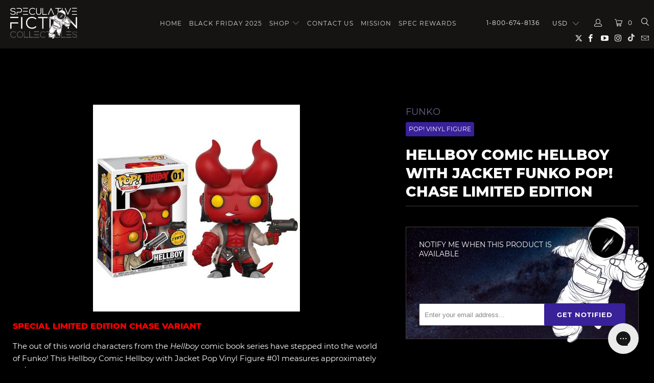

--- FILE ---
content_type: text/html; charset=utf-8
request_url: https://www.specfictionshop.com/products/hellboy-comic-hellboy-with-jacket-funko-pop-chase-limited-edition
body_size: 34462
content:


 <!DOCTYPE html>
<!--[if lt IE 7 ]><html class="ie ie6" lang="en"> <![endif]-->
<!--[if IE 7 ]><html class="ie ie7" lang="en"> <![endif]-->
<!--[if IE 8 ]><html class="ie ie8" lang="en"> <![endif]-->
<!--[if IE 9 ]><html class="ie ie9" lang="en"> <![endif]-->
<!--[if (gte IE 10)|!(IE)]><!--><html lang="en"> <!--<![endif]--> <head> <!-- Pre-load --> <link rel="preload" href="//www.specfictionshop.com/cdn/shop/t/210/assets/jquery.min.js?v=81049236547974671631716696049" as="script"> <link rel="preload" href="/services/javascripts/currencies.js" as="script"> <link rel="preload" href="//www.specfictionshop.com/cdn/shop/t/210/assets/lazysizes.js?v=56805471290311245611716696049" as="script"> <link rel="preload" href="//www.specfictionshop.com/cdn/shop/t/210/assets/vendors.js?v=73177782553598076821716696049" as="script"> <link rel="preload" href="//www.specfictionshop.com/cdn/shop/t/210/assets/jquery.currencies.min.js?v=160238771290099950961716696049" as="script"> <link rel="preload" href="//www.specfictionshop.com/cdn/shop/t/210/assets/styles.scss.css?v=108030031280938809141756789904" as="style"> <link rel="preload" href="//www.specfictionshop.com/cdn/shop/t/210/assets/app.js?v=45578139434663587971732334864" as="script"> <link rel="preload" href="//fonts.googleapis.com/css?family=.|Oswald:light,normal,bold|Oswald:light,normal,bold|Oswald:light,normal,bold|Roboto:light,normal,bold|Roboto:light,normal,bold" as="style" /> <link rel="preload" href="https://js.smile.io/v1/assets/fonts/proximanova-regular.woff2" as="font" type="font/woff2" crossorigin> <!-- Google Tag Manager --> <script>(function(w,d,s,l,i){w[l]=w[l]||[];w[l].push({'gtm.start':
    new Date().getTime(),event:'gtm.js'});var f=d.getElementsByTagName(s)[0],
    j=d.createElement(s),dl=l!='dataLayer'?'&l='+l:'';j.async=true;j.src=
    'https://www.googletagmanager.com/gtm.js?id='+i+dl;f.parentNode.insertBefore(j,f);
    })(window,document,'script','dataLayer','GTM-WD3N8XT');</script> <!-- End Google Tag Manager --> <!-- Global site tag (gtag.js) - Google Analytics --> <script async src="https://www.googletagmanager.com/gtag/js?id=G-0E77TG0FX1"></script> <script>
      window.dataLayer = window.dataLayer || [];
      function gtag(){dataLayer.push(arguments);}
      gtag('js', new Date());

      gtag('config', 'G-0E77TG0FX1');</script> <meta charset="utf-8"> <meta http-equiv="cleartype" content="on"> <meta name="robots" content="index,follow"> <!-- Custom Fonts --> <link href="//fonts.googleapis.com/css?family=.|Oswald:light,normal,bold|Oswald:light,normal,bold|Oswald:light,normal,bold|Roboto:light,normal,bold|Roboto:light,normal,bold" rel="stylesheet" type="text/css" /> <!-- Stylesheets for Turbo 4.0.3 --> <link href="//www.specfictionshop.com/cdn/shop/t/210/assets/styles.scss.css?v=108030031280938809141756789904" rel="stylesheet" type="text/css" media="all" /> <title>Hellboy Comic Hellboy with Jacket Funko Pop! CHASE Limited Edition - Spec Fiction Shop</title> <meta name="description" content="SPECIAL LIMITED EDITION CHASE VARIANT The out of this world characters from the Hellboy comic book series have stepped into the world of Funko! This Hellboy Comic Hellboy with Jacket Pop Vinyl Figure #01 measures approximately 3 3/4-inches tall. Comes packaged in a window display box.   " />
    

    

<meta name="author" content="Spec Fiction Shop">
<meta property="og:url" content="https://www.specfictionshop.com/products/hellboy-comic-hellboy-with-jacket-funko-pop-chase-limited-edition">
<meta property="og:site_name" content="Spec Fiction Shop"> <meta property="og:type" content="product"> <meta property="og:title" content="Hellboy Comic Hellboy with Jacket Funko Pop! CHASE Limited Edition"> <meta property="og:image" content="https://www.specfictionshop.com/cdn/shop/products/Hellboy_Chase_600x.jpeg?v=1640981459"> <meta property="og:image:secure_url" content="https://www.specfictionshop.com/cdn/shop/products/Hellboy_Chase_600x.jpeg?v=1640981459"> <meta property="og:price:amount" content="29.00"> <meta property="og:price:currency" content="USD"> <meta property="og:description" content="SPECIAL LIMITED EDITION CHASE VARIANT The out of this world characters from the Hellboy comic book series have stepped into the world of Funko! This Hellboy Comic Hellboy with Jacket Pop Vinyl Figure #01 measures approximately 3 3/4-inches tall. Comes packaged in a window display box.   "> <meta name="twitter:site" content="@https://x.com/SpecFictionNews">

<meta name="twitter:card" content="summary"> <meta name="twitter:title" content="Hellboy Comic Hellboy with Jacket Funko Pop! CHASE Limited Edition"> <meta name="twitter:description" content="SPECIAL LIMITED EDITION CHASE VARIANT

The out of this world characters from the Hellboy comic book series have stepped into the world of Funko! This Hellboy Comic Hellboy with Jacket Pop Vinyl Figure #01 measures approximately 3 3/4-inches tall. Comes packaged in a window display box. 
 "> <meta name="twitter:image" content="https://www.specfictionshop.com/cdn/shop/products/Hellboy_Chase_240x.jpeg?v=1640981459"> <meta name="twitter:image:width" content="240"> <meta name="twitter:image:height" content="240"> <!-- Mobile Specific Metas --> <meta name="HandheldFriendly" content="True"> <meta name="MobileOptimized" content="320"> <meta name="viewport" content="width=device-width,initial-scale=1"> <meta name="theme-color" content="#000000"> <link rel="shortcut icon" type="image/x-icon" href="//www.specfictionshop.com/cdn/shop/files/faviconHAL_32x32.png?v=1614294532"> <link rel="canonical" href="https://www.specfictionshop.com/products/hellboy-comic-hellboy-with-jacket-funko-pop-chase-limited-edition" /> <script>window.performance && window.performance.mark && window.performance.mark('shopify.content_for_header.start');</script><meta name="google-site-verification" content="84mZh_qqWVe_dQ1VmTvVOnrjaAfUJlYF4ZpdPEDOqmA">
<meta id="shopify-digital-wallet" name="shopify-digital-wallet" content="/2167762/digital_wallets/dialog">
<meta name="shopify-checkout-api-token" content="8e407a22e45ac1e51aa4d4f363728615">
<link rel="alternate" type="application/json+oembed" href="https://www.specfictionshop.com/products/hellboy-comic-hellboy-with-jacket-funko-pop-chase-limited-edition.oembed">
<script async="async" src="/checkouts/internal/preloads.js?locale=en-US"></script>
<link rel="preconnect" href="https://shop.app" crossorigin="anonymous">
<script async="async" src="https://shop.app/checkouts/internal/preloads.js?locale=en-US&shop_id=2167762" crossorigin="anonymous"></script>
<script id="shopify-features" type="application/json">{"accessToken":"8e407a22e45ac1e51aa4d4f363728615","betas":["rich-media-storefront-analytics"],"domain":"www.specfictionshop.com","predictiveSearch":true,"shopId":2167762,"locale":"en"}</script>
<script>var Shopify = Shopify || {};
Shopify.shop = "speculative-fiction.myshopify.com";
Shopify.locale = "en";
Shopify.currency = {"active":"USD","rate":"1.0"};
Shopify.country = "US";
Shopify.theme = {"name":"ER - Cart consent fix 5\/25\/2024","id":167789461808,"schema_name":"Turbo","schema_version":"4.0.3","theme_store_id":null,"role":"main"};
Shopify.theme.handle = "null";
Shopify.theme.style = {"id":null,"handle":null};
Shopify.cdnHost = "www.specfictionshop.com/cdn";
Shopify.routes = Shopify.routes || {};
Shopify.routes.root = "/";</script>
<script type="module">!function(o){(o.Shopify=o.Shopify||{}).modules=!0}(window);</script>
<script>!function(o){function n(){var o=[];function n(){o.push(Array.prototype.slice.apply(arguments))}return n.q=o,n}var t=o.Shopify=o.Shopify||{};t.loadFeatures=n(),t.autoloadFeatures=n()}(window);</script>
<script>
  window.ShopifyPay = window.ShopifyPay || {};
  window.ShopifyPay.apiHost = "shop.app\/pay";
  window.ShopifyPay.redirectState = null;
</script>
<script id="shop-js-analytics" type="application/json">{"pageType":"product"}</script>
<script defer="defer" async type="module" src="//www.specfictionshop.com/cdn/shopifycloud/shop-js/modules/v2/client.init-shop-cart-sync_CG-L-Qzi.en.esm.js"></script>
<script defer="defer" async type="module" src="//www.specfictionshop.com/cdn/shopifycloud/shop-js/modules/v2/chunk.common_B8yXDTDb.esm.js"></script>
<script type="module">
  await import("//www.specfictionshop.com/cdn/shopifycloud/shop-js/modules/v2/client.init-shop-cart-sync_CG-L-Qzi.en.esm.js");
await import("//www.specfictionshop.com/cdn/shopifycloud/shop-js/modules/v2/chunk.common_B8yXDTDb.esm.js");

  window.Shopify.SignInWithShop?.initShopCartSync?.({"fedCMEnabled":true,"windoidEnabled":true});

</script>
<script>
  window.Shopify = window.Shopify || {};
  if (!window.Shopify.featureAssets) window.Shopify.featureAssets = {};
  window.Shopify.featureAssets['shop-js'] = {"shop-cart-sync":["modules/v2/client.shop-cart-sync_C7TtgCZT.en.esm.js","modules/v2/chunk.common_B8yXDTDb.esm.js"],"shop-button":["modules/v2/client.shop-button_aOcg-RjH.en.esm.js","modules/v2/chunk.common_B8yXDTDb.esm.js"],"init-fed-cm":["modules/v2/client.init-fed-cm_DGh7x7ZX.en.esm.js","modules/v2/chunk.common_B8yXDTDb.esm.js"],"init-windoid":["modules/v2/client.init-windoid_C5PxDKWE.en.esm.js","modules/v2/chunk.common_B8yXDTDb.esm.js"],"init-shop-email-lookup-coordinator":["modules/v2/client.init-shop-email-lookup-coordinator_D-37GF_a.en.esm.js","modules/v2/chunk.common_B8yXDTDb.esm.js"],"shop-cash-offers":["modules/v2/client.shop-cash-offers_DkchToOx.en.esm.js","modules/v2/chunk.common_B8yXDTDb.esm.js","modules/v2/chunk.modal_dvVUSHam.esm.js"],"init-shop-cart-sync":["modules/v2/client.init-shop-cart-sync_CG-L-Qzi.en.esm.js","modules/v2/chunk.common_B8yXDTDb.esm.js"],"shop-toast-manager":["modules/v2/client.shop-toast-manager_BmSBWum3.en.esm.js","modules/v2/chunk.common_B8yXDTDb.esm.js"],"pay-button":["modules/v2/client.pay-button_Cw45D1uM.en.esm.js","modules/v2/chunk.common_B8yXDTDb.esm.js"],"avatar":["modules/v2/client.avatar_BTnouDA3.en.esm.js"],"shop-login-button":["modules/v2/client.shop-login-button_DrVPCwAQ.en.esm.js","modules/v2/chunk.common_B8yXDTDb.esm.js","modules/v2/chunk.modal_dvVUSHam.esm.js"],"init-customer-accounts":["modules/v2/client.init-customer-accounts_BNYsaOzg.en.esm.js","modules/v2/client.shop-login-button_DrVPCwAQ.en.esm.js","modules/v2/chunk.common_B8yXDTDb.esm.js","modules/v2/chunk.modal_dvVUSHam.esm.js"],"init-customer-accounts-sign-up":["modules/v2/client.init-customer-accounts-sign-up_pIEGEpjr.en.esm.js","modules/v2/client.shop-login-button_DrVPCwAQ.en.esm.js","modules/v2/chunk.common_B8yXDTDb.esm.js","modules/v2/chunk.modal_dvVUSHam.esm.js"],"init-shop-for-new-customer-accounts":["modules/v2/client.init-shop-for-new-customer-accounts_BIu2e6le.en.esm.js","modules/v2/client.shop-login-button_DrVPCwAQ.en.esm.js","modules/v2/chunk.common_B8yXDTDb.esm.js","modules/v2/chunk.modal_dvVUSHam.esm.js"],"shop-follow-button":["modules/v2/client.shop-follow-button_B6YY9G4U.en.esm.js","modules/v2/chunk.common_B8yXDTDb.esm.js","modules/v2/chunk.modal_dvVUSHam.esm.js"],"lead-capture":["modules/v2/client.lead-capture_o2hOda6W.en.esm.js","modules/v2/chunk.common_B8yXDTDb.esm.js","modules/v2/chunk.modal_dvVUSHam.esm.js"],"checkout-modal":["modules/v2/client.checkout-modal_NoX7b1qq.en.esm.js","modules/v2/chunk.common_B8yXDTDb.esm.js","modules/v2/chunk.modal_dvVUSHam.esm.js"],"shop-login":["modules/v2/client.shop-login_DA8-MZ-E.en.esm.js","modules/v2/chunk.common_B8yXDTDb.esm.js","modules/v2/chunk.modal_dvVUSHam.esm.js"],"payment-terms":["modules/v2/client.payment-terms_BFsudFhJ.en.esm.js","modules/v2/chunk.common_B8yXDTDb.esm.js","modules/v2/chunk.modal_dvVUSHam.esm.js"]};
</script>
<script>(function() {
  var isLoaded = false;
  function asyncLoad() {
    if (isLoaded) return;
    isLoaded = true;
    var urls = ["https:\/\/chimpstatic.com\/mcjs-connected\/js\/users\/9134496fd601ff0264927bad8\/f12f9bf8a3553a27f88e6509b.js?shop=speculative-fiction.myshopify.com","https:\/\/app.identixweb.com\/tablepress\/assets\/js\/tablepress.js?shop=speculative-fiction.myshopify.com","\/\/dyuszqdfuyvqq.cloudfront.net\/packs\/mf_embed_v8.js?mf_token=4fba1cb4-e48f-4228-8077-34d8cbd669de\u0026shop=speculative-fiction.myshopify.com","https:\/\/cdn.shopify.com\/s\/files\/1\/0216\/7762\/t\/195\/assets\/affirmShopify.js?v=1661045360\u0026shop=speculative-fiction.myshopify.com","https:\/\/config.gorgias.chat\/bundle-loader\/01GYCCXMXXH1TH0QMCEH5N7M2N?source=shopify1click\u0026shop=speculative-fiction.myshopify.com","https:\/\/fuedev.ngrok.io\/store\/static\/js\/main.js?shop=speculative-fiction.myshopify.com","\/\/cdn.shopify.com\/proxy\/80ba099add3c75b43f5b2a02b079191c283856eccc447fc85deeb9e8ef5f9b5e\/api.goaffpro.com\/loader.js?shop=speculative-fiction.myshopify.com\u0026sp-cache-control=cHVibGljLCBtYXgtYWdlPTkwMA","https:\/\/omnisnippet1.com\/platforms\/shopify.js?source=scriptTag\u0026v=2025-05-15T12\u0026shop=speculative-fiction.myshopify.com","https:\/\/depo.sidepanda.com\/popups-subscription.js?shop=speculative-fiction.myshopify.com","https:\/\/cdn.9gtb.com\/loader.js?g_cvt_id=443c0d50-e82f-4a2f-af30-2085620fe8a9\u0026shop=speculative-fiction.myshopify.com","https:\/\/cdn.pushowl.com\/latest\/sdks\/pushowl-shopify.js?subdomain=speculative-fiction\u0026environment=production\u0026guid=27029f19-9781-4923-9260-78ed54e17a2a\u0026shop=speculative-fiction.myshopify.com","\/\/backinstock.useamp.com\/widget\/11925_1767153859.js?category=bis\u0026v=6\u0026shop=speculative-fiction.myshopify.com"];
    for (var i = 0; i <urls.length; i++) {
      var s = document.createElement('script');
      s.type = 'text/javascript';
      s.async = true;
      s.src = urls[i];
      var x = document.getElementsByTagName('script')[0];
      x.parentNode.insertBefore(s, x);
    }
  };
  if(window.attachEvent) {
    window.attachEvent('onload', asyncLoad);
  } else {
    window.addEventListener('load', asyncLoad, false);
  }
})();</script>
<script id="__st">var __st={"a":2167762,"offset":-18000,"reqid":"7d9a0df2-7d9c-47ab-9108-3ebf523a4d7f-1767765253","pageurl":"www.specfictionshop.com\/products\/hellboy-comic-hellboy-with-jacket-funko-pop-chase-limited-edition","u":"38b6b6ad5def","p":"product","rtyp":"product","rid":10013498640};</script>
<script>window.ShopifyPaypalV4VisibilityTracking = true;</script>
<script id="captcha-bootstrap">!function(){'use strict';const t='contact',e='account',n='new_comment',o=[[t,t],['blogs',n],['comments',n],[t,'customer']],c=[[e,'customer_login'],[e,'guest_login'],[e,'recover_customer_password'],[e,'create_customer']],r=t=>t.map((([t,e])=>`form[action*='/${t}']:not([data-nocaptcha='true']) input[name='form_type'][value='${e}']`)).join(','),a=t=>()=>t?[...document.querySelectorAll(t)].map((t=>t.form)):[];function s(){const t=[...o],e=r(t);return a(e)}const i='password',u='form_key',d=['recaptcha-v3-token','g-recaptcha-response','h-captcha-response',i],f=()=>{try{return window.sessionStorage}catch{return}},m='__shopify_v',_=t=>t.elements[u];function p(t,e,n=!1){try{const o=window.sessionStorage,c=JSON.parse(o.getItem(e)),{data:r}=function(t){const{data:e,action:n}=t;return t[m]||n?{data:e,action:n}:{data:t,action:n}}(c);for(const[e,n]of Object.entries(r))t.elements[e]&&(t.elements[e].value=n);n&&o.removeItem(e)}catch(o){console.error('form repopulation failed',{error:o})}}const l='form_type',E='cptcha';function T(t){t.dataset[E]=!0}const w=window,h=w.document,L='Shopify',v='ce_forms',y='captcha';let A=!1;((t,e)=>{const n=(g='f06e6c50-85a8-45c8-87d0-21a2b65856fe',I='https://cdn.shopify.com/shopifycloud/storefront-forms-hcaptcha/ce_storefront_forms_captcha_hcaptcha.v1.5.2.iife.js',D={infoText:'Protected by hCaptcha',privacyText:'Privacy',termsText:'Terms'},(t,e,n)=>{const o=w[L][v],c=o.bindForm;if(c)return c(t,g,e,D).then(n);var r;o.q.push([[t,g,e,D],n]),r=I,A||(h.body.append(Object.assign(h.createElement('script'),{id:'captcha-provider',async:!0,src:r})),A=!0)});var g,I,D;w[L]=w[L]||{},w[L][v]=w[L][v]||{},w[L][v].q=[],w[L][y]=w[L][y]||{},w[L][y].protect=function(t,e){n(t,void 0,e),T(t)},Object.freeze(w[L][y]),function(t,e,n,w,h,L){const[v,y,A,g]=function(t,e,n){const i=e?o:[],u=t?c:[],d=[...i,...u],f=r(d),m=r(i),_=r(d.filter((([t,e])=>n.includes(e))));return[a(f),a(m),a(_),s()]}(w,h,L),I=t=>{const e=t.target;return e instanceof HTMLFormElement?e:e&&e.form},D=t=>v().includes(t);t.addEventListener('submit',(t=>{const e=I(t);if(!e)return;const n=D(e)&&!e.dataset.hcaptchaBound&&!e.dataset.recaptchaBound,o=_(e),c=g().includes(e)&&(!o||!o.value);(n||c)&&t.preventDefault(),c&&!n&&(function(t){try{if(!f())return;!function(t){const e=f();if(!e)return;const n=_(t);if(!n)return;const o=n.value;o&&e.removeItem(o)}(t);const e=Array.from(Array(32),(()=>Math.random().toString(36)[2])).join('');!function(t,e){_(t)||t.append(Object.assign(document.createElement('input'),{type:'hidden',name:u})),t.elements[u].value=e}(t,e),function(t,e){const n=f();if(!n)return;const o=[...t.querySelectorAll(`input[type='${i}']`)].map((({name:t})=>t)),c=[...d,...o],r={};for(const[a,s]of new FormData(t).entries())c.includes(a)||(r[a]=s);n.setItem(e,JSON.stringify({[m]:1,action:t.action,data:r}))}(t,e)}catch(e){console.error('failed to persist form',e)}}(e),e.submit())}));const S=(t,e)=>{t&&!t.dataset[E]&&(n(t,e.some((e=>e===t))),T(t))};for(const o of['focusin','change'])t.addEventListener(o,(t=>{const e=I(t);D(e)&&S(e,y())}));const B=e.get('form_key'),M=e.get(l),P=B&&M;t.addEventListener('DOMContentLoaded',(()=>{const t=y();if(P)for(const e of t)e.elements[l].value===M&&p(e,B);[...new Set([...A(),...v().filter((t=>'true'===t.dataset.shopifyCaptcha))])].forEach((e=>S(e,t)))}))}(h,new URLSearchParams(w.location.search),n,t,e,['guest_login'])})(!0,!0)}();</script>
<script integrity="sha256-4kQ18oKyAcykRKYeNunJcIwy7WH5gtpwJnB7kiuLZ1E=" data-source-attribution="shopify.loadfeatures" defer="defer" src="//www.specfictionshop.com/cdn/shopifycloud/storefront/assets/storefront/load_feature-a0a9edcb.js" crossorigin="anonymous"></script>
<script crossorigin="anonymous" defer="defer" src="//www.specfictionshop.com/cdn/shopifycloud/storefront/assets/shopify_pay/storefront-65b4c6d7.js?v=20250812"></script>
<script data-source-attribution="shopify.dynamic_checkout.dynamic.init">var Shopify=Shopify||{};Shopify.PaymentButton=Shopify.PaymentButton||{isStorefrontPortableWallets:!0,init:function(){window.Shopify.PaymentButton.init=function(){};var t=document.createElement("script");t.src="https://www.specfictionshop.com/cdn/shopifycloud/portable-wallets/latest/portable-wallets.en.js",t.type="module",document.head.appendChild(t)}};
</script>
<script data-source-attribution="shopify.dynamic_checkout.buyer_consent">
  function portableWalletsHideBuyerConsent(e){var t=document.getElementById("shopify-buyer-consent"),n=document.getElementById("shopify-subscription-policy-button");t&&n&&(t.classList.add("hidden"),t.setAttribute("aria-hidden","true"),n.removeEventListener("click",e))}function portableWalletsShowBuyerConsent(e){var t=document.getElementById("shopify-buyer-consent"),n=document.getElementById("shopify-subscription-policy-button");t&&n&&(t.classList.remove("hidden"),t.removeAttribute("aria-hidden"),n.addEventListener("click",e))}window.Shopify?.PaymentButton&&(window.Shopify.PaymentButton.hideBuyerConsent=portableWalletsHideBuyerConsent,window.Shopify.PaymentButton.showBuyerConsent=portableWalletsShowBuyerConsent);
</script>
<script data-source-attribution="shopify.dynamic_checkout.cart.bootstrap">document.addEventListener("DOMContentLoaded",(function(){function t(){return document.querySelector("shopify-accelerated-checkout-cart, shopify-accelerated-checkout")}if(t())Shopify.PaymentButton.init();else{new MutationObserver((function(e,n){t()&&(Shopify.PaymentButton.init(),n.disconnect())})).observe(document.body,{childList:!0,subtree:!0})}}));
</script>
<link id="shopify-accelerated-checkout-styles" rel="stylesheet" media="screen" href="https://www.specfictionshop.com/cdn/shopifycloud/portable-wallets/latest/accelerated-checkout-backwards-compat.css" crossorigin="anonymous">
<style id="shopify-accelerated-checkout-cart">
        #shopify-buyer-consent {
  margin-top: 1em;
  display: inline-block;
  width: 100%;
}

#shopify-buyer-consent.hidden {
  display: none;
}

#shopify-subscription-policy-button {
  background: none;
  border: none;
  padding: 0;
  text-decoration: underline;
  font-size: inherit;
  cursor: pointer;
}

#shopify-subscription-policy-button::before {
  box-shadow: none;
}

      </style>

<script>window.performance && window.performance.mark && window.performance.mark('shopify.content_for_header.end');</script>
        
    
    
<!-- BEGIN app block: shopify://apps/uploadly-file-upload/blocks/app-embed/d91e9a53-de3d-49df-b7a1-ac8a15b213e5 -->
  <script>
    window.ph_product_collections = `Funko Pop!,New,Sale Eligible,UNDER $100,`;

    window.ph_product_collections_id = `435121040,260848681033,482739388720,491350917424,`;
  </script>


<div data-ph-meta="{&quot;buy_button&quot;:false,&quot;field_6725aee36234abc5735e77eb&quot;:{&quot;status&quot;:true,&quot;position&quot;:1,&quot;data&quot;:{&quot;fieldname&quot;:&quot;Custom artwork&quot;,&quot;directUpload&quot;:false,&quot;atcTitle&quot;:&quot;Upload an image:&quot;,&quot;uploadButtonText&quot;:&quot;Choose File&quot;,&quot;uploadButtonText2&quot;:&quot;Change File&quot;,&quot;dialogInstructionOne&quot;:&quot;Choose an image from the list to crop or enhance it. To add more files, use the links on the left&quot;,&quot;dialogInstructionTwo&quot;:&quot;Choose an image from the list to crop or enhance it. To add more files, use the menu icon in the top left&quot;,&quot;dialogInstructionThree&quot;:&quot;If you have trouble uploading, click ⋮ in the top right, then ‘Open in Chrome’&quot;,&quot;buttonTextSize&quot;:14,&quot;buttonFontSize&quot;:14,&quot;fontStyle&quot;:&quot;Theme Font&quot;,&quot;introTitleColor&quot;:&quot;#ffffff&quot;,&quot;buttonCol&quot;:&quot;#fff&quot;,&quot;buttonBg&quot;:&quot;#582c9b&quot;,&quot;buttonTopBottomPadding&quot;:10,&quot;buttonLeftRightPadding&quot;:10,&quot;buttonBorderRadius&quot;:&quot;0&quot;,&quot;buttonWidth&quot;:&quot;Auto&quot;,&quot;buttonDialogLang&quot;:&quot;English&quot;,&quot;dialogLanguage&quot;:&quot;en&quot;,&quot;opt1&quot;:true,&quot;op2&quot;:false,&quot;maximumFiles&quot;:3,&quot;minimumfiles&quot;:0,&quot;opt3&quot;:false,&quot;fopt1&quot;:false,&quot;fopt2&quot;:true,&quot;fopt3&quot;:false,&quot;pdf&quot;:false,&quot;word&quot;:false,&quot;customFile&quot;:true,&quot;fileTypes&quot;:[&quot;image\/gif&quot;,&quot;image\/png&quot;,&quot;image\/jpeg&quot;,&quot;application\/pdf&quot;,&quot;application\/postscript&quot;,&quot;application\/pdf&quot;,&quot;image\/vnd.adobe.photoshop&quot;,&quot;image\/x-ms-bmp&quot;,&quot;image\/tiff&quot;],&quot;buttonStatus&quot;:&quot;Enable&quot;,&quot;textFieldName&quot;:&quot;Notes:&quot;,&quot;fieldHelpText&quot;:&quot;Special instructions for custom artwork (optional)&quot;,&quot;textFieldMaxLength&quot;:&quot;No&quot;,&quot;textFieldMaxChars&quot;:&quot;30&quot;,&quot;textFieldRequired&quot;:&quot;No&quot;,&quot;textFieldRequiredMessage&quot;:&quot;Please enter a text!&quot;,&quot;textFieldrequiredMessageButtonText&quot;:&quot;OK&quot;,&quot;fileSizeRestriction&quot;:false,&quot;fileSizeRestrictionType&quot;:&quot;minimumFileRestriction&quot;,&quot;fileSizeMinimumRestriction&quot;:&quot;2&quot;,&quot;fileSizeMaximumRestriction&quot;:&quot;4&quot;,&quot;fileSizeMinMaxMinimum&quot;:&quot;2&quot;,&quot;fileSizeMinMaxMaximum&quot;:&quot;4&quot;,&quot;no&quot;:false,&quot;yes&quot;:true,&quot;fileRequiredMessage&quot;:&quot;Please upload your custom artwork!&quot;,&quot;fileRequiredMessageButtonText&quot;:&quot;OK&quot;,&quot;allowCropping&quot;:true,&quot;croppingType&quot;:&quot;crop_free&quot;,&quot;croppingAspectRatio&quot;:&quot;3:2&quot;,&quot;allowEditing&quot;:false,&quot;editingType&quot;:&quot;optional&quot;,&quot;buttonStatus2&quot;:&quot;Disable&quot;,&quot;imageWidth&quot;:&quot;1800&quot;,&quot;imageHeight&quot;:&quot;1200&quot;,&quot;maxSizeRestriction&quot;:&quot;Disable&quot;,&quot;maxImageWidth&quot;:&quot;1800&quot;,&quot;maxImageHeight&quot;:&quot;1200&quot;,&quot;selectedUploadSources&quot;:&quot;file camera url facebook instagram gdrive gphotos dropbox nft evernote flickr onedrive box vk huddle&quot;,&quot;productCondition&quot;:{&quot;condition&quot;:&quot;&quot;,&quot;products&quot;:[&quot;Black Pedestal - Test Do Not Purchase&quot;,&quot;White Pedestal - Test Do Not Purchase&quot;],&quot;productIds&quot;:[&quot;gid:\/\/shopify\/Product\/9639299580208&quot;,&quot;gid:\/\/shopify\/Product\/9659915829552&quot;],&quot;collection&quot;:[],&quot;collectionIds&quot;:[],&quot;prodOpt&quot;:&quot;&quot;,&quot;prodTitleEqual&quot;:[],&quot;prodTitleContains&quot;:[],&quot;collOpt&quot;:&quot;&quot;,&quot;collectionTitleEqual&quot;:[],&quot;collectionTitleContains&quot;:[]},&quot;allVariants&quot;:false,&quot;anyConditionVariant&quot;:false,&quot;allConditionVariant&quot;:true,&quot;noneConditionVariant&quot;:false,&quot;allVariantValues&quot;:[&quot;Equals\/\/?\/\/Custom Artwork\/\/?\/\/Yes&quot;],&quot;anyConditionCheck&quot;:false,&quot;allConditionCheck&quot;:false,&quot;showAllFields&quot;:false,&quot;thisProduct&quot;:true,&quot;thisCollection&quot;:false,&quot;ucCustomTransalations&quot;:{&quot;uploading&quot;:&quot;Uploading... Please wait.&quot;,&quot;loadingInfo&quot;:&quot;Loading info...&quot;,&quot;errors_default&quot;:&quot;Error&quot;,&quot;error_invalid_filetype&quot;:&quot;Invalid file type&quot;,&quot;errors_baddata&quot;:&quot;Incorrect value&quot;,&quot;errors_size&quot;:&quot;File too big&quot;,&quot;errors_upload&quot;:&quot;Can&#39;t upload&quot;,&quot;errors_user&quot;:&quot;Upload canceled&quot;,&quot;errors_info&quot;:&quot;Can&#39;t load info&quot;,&quot;errors_image&quot;:&quot;Only images allowed&quot;,&quot;draghere&quot;:&quot;Drop a file here&quot;,&quot;one&quot;:&quot;1 file&quot;,&quot;file_other&quot;:&quot;1 files&quot;,&quot;buttons_cancel&quot;:&quot;Cancel&quot;,&quot;buttons_remove&quot;:&quot;Remove&quot;,&quot;buttons_choose_files_one&quot;:&quot;Choose a file&quot;,&quot;buttons_choose_files_other&quot;:&quot;Choose files&quot;,&quot;buttons_choose_images_one&quot;:&quot;Choose an image&quot;,&quot;buttons_choose_images_other&quot;:&quot;Choose images&quot;,&quot;dialog_close&quot;:&quot;Close&quot;,&quot;dialog_done&quot;:&quot;Done&quot;,&quot;dialog_showFiles&quot;:&quot;Show files&quot;,&quot;dialog_tabs_names_preview&quot;:&quot;Preview&quot;,&quot;dialog_tabs_names_file&quot;:&quot;Local Files&quot;,&quot;dialog_tabs_names_url&quot;:&quot;Direct Link&quot;,&quot;dialog_tabs_names_file_drag&quot;:&quot;drag \u0026 drop\u003cbr\u003eany files&quot;,&quot;dialog_tabs_names_file_or&quot;:&quot;or&quot;,&quot;dialog_tabs_names_file_also&quot;:&quot;or choose from&quot;,&quot;dialog_tabs_names_file_button&quot;:&quot;Choose a local file&quot;,&quot;dialog_tabs_names_url_title&quot;:&quot;Files from the Web&quot;,&quot;dialog_tabs_names_url_line2&quot;:&quot;Provide the link.&quot;,&quot;dialog_tabs_names_url_input&quot;:&quot;Paste your link here...&quot;,&quot;dialog_tabs_names_url_button&quot;:&quot;Upload&quot;,&quot;dialog_tabs_names_camera_title&quot;:&quot;File from web camera&quot;,&quot;dialog_tabs_names_camera_capture&quot;:&quot;Take a photo&quot;,&quot;dialog_tabs_names_camera_mirror&quot;:&quot;Mirror&quot;,&quot;dialog_tabs_names_camera_startRecord&quot;:&quot;Record a video&quot;,&quot;dialog_tabs_names_camera_stopRecord&quot;:&quot;Stop&quot;,&quot;dialog_tabs_names_camera_retry&quot;:&quot;Request permissions again&quot;,&quot;dialog_tabs_names_camera_pleaseAllow_title&quot;:&quot;Please allow access to your camera&quot;,&quot;dialog_tabs_names_camera_pleaseAllow_text&quot;:&quot;You have been prompted to allow camera access from this site.\u003cbr\u003eIn order to take pictures with your camera you must approve this request.&quot;,&quot;notFound_title&quot;:&quot;No camera detected&quot;,&quot;notFound_text&quot;:&quot;Looks like you have no camera connected to this device.&quot;,&quot;dialog_tabs_names_preview_back&quot;:&quot;Back&quot;,&quot;dialog_tabs_names_preview_done&quot;:&quot;Add&quot;,&quot;dialog_tabs_names_preview_unknown_done&quot;:&quot;Skip preview and accept&quot;,&quot;dialog_tabs_names_preview_regular_title&quot;:&quot;Add this file?&quot;,&quot;dialog_tabs_names_preview_regular_line1&quot;:&quot;You are about to add the file above.&quot;,&quot;dialog_tabs_names_preview_regular_line2&quot;:&quot;Please confirm.&quot;,&quot;dialog_tabs_names_preview_image_title&quot;:&quot;Add this image?&quot;,&quot;dialog_tabs_names_preview_crop_title&quot;:&quot;Crop and add this image&quot;,&quot;dialog_tabs_names_preview_crop_free&quot;:&quot;free&quot;,&quot;dialog_tabs_names_preview_video_title&quot;:&quot;Add this video?&quot;,&quot;dialog_tabs_names_preview_error_default_title&quot;:&quot;Oops!&quot;,&quot;dialog_tabs_names_preview_error_default_text&quot;:&quot;Something went wrong during the upload.&quot;,&quot;dialog_tabs_names_preview_error_default_back&quot;:&quot;Please try again&quot;,&quot;dialog_tabs_names_preview_error_loadImage_text&quot;:&quot;Can&#39;t load image&quot;,&quot;dialog_tabs_names_preview_multiple_question&quot;:&quot;Add files?&quot;,&quot;dialog_tabs_names_preview_multiple_tooManyFiles&quot;:&quot;You&#39;ve chosen too many files. max is maximum.&quot;,&quot;dialog_tabs_names_preview_multiple_title&quot;:&quot;You&#39;ve chosen files.&quot;,&quot;dialog_tabs_names_preview_multiple_tooFewFiles&quot;:&quot;You&#39;ve chosen files. At least min required.&quot;,&quot;dialog_tabs_names_preview_multiple_clear&quot;:&quot;Remove all&quot;,&quot;dialog_tabs_names_preview_size_restriction_minimum&quot;:&quot;File dimensions are wrong. File dimensions of width %width% and height %height% or more are required.&quot;,&quot;dialog_tabs_names_preview_size_restriction_maximum&quot;:&quot;File dimensions are wrong. File dimensions of width %width% and height %height% or less are required.&quot;,&quot;pdf_page_limitation_error&quot;:&quot;%minpdf% PDF page(s) minimum and %maxpdf% PDF page(s) maximum are required.&quot;,&quot;minimum_file_size_restriction_error&quot;:&quot;File size wrong. File of at least %minsize% is required.&quot;,&quot;maximum_file_size_restriction_error&quot;:&quot;File size wrong. File of less than %maxsize% is required.&quot;,&quot;minimum_and_maximum_file_size_restrictions_error&quot;:&quot;File size wrong. File size minimum %minsize% and maximum %maxsize% required.&quot;,&quot;effects_captions_blur&quot;:&quot;Blur&quot;,&quot;effects_captions_crop&quot;:&quot;Crop&quot;,&quot;effects_captions_enhance&quot;:&quot;Enhance&quot;,&quot;effects_captions_flip&quot;:&quot;Flip&quot;,&quot;effects_captions_grayscale&quot;:&quot;Grayscale&quot;,&quot;effects_captions_invert&quot;:&quot;Invert&quot;,&quot;effects_captions_mirror&quot;:&quot;Mirror&quot;,&quot;effects_captions_rotate&quot;:&quot;Rotate&quot;,&quot;effects_captions_sharp&quot;:&quot;Sharpen&quot;,&quot;effects_apply_button&quot;:&quot;Apply&quot;},&quot;fileRequiredButton&quot;:&quot;&quot;,&quot;previewStyle&quot;:&quot;container_preview&quot;,&quot;customStyling&quot;:{&quot;container&quot;:&quot;text-align: center;&quot;,&quot;heading&quot;:&quot;text-transform: uppercase;\nfont-weight: 500;\ntext-align: center;\nmargin-top: -25px;&quot;,&quot;button&quot;:&quot;text-transform: uppercase;&quot;},&quot;targetingType&quot;:&quot;expert&quot;,&quot;thisProductVariants&quot;:false,&quot;selectedProducts&quot;:[{&quot;id&quot;:&quot;gid:\/\/shopify\/Product\/9639299580208&quot;,&quot;title&quot;:&quot;Black Pedestal - Test Do Not Purchase&quot;},{&quot;id&quot;:&quot;gid:\/\/shopify\/Product\/9659915829552&quot;,&quot;title&quot;:&quot;White Pedestal - Test Do Not Purchase&quot;}],&quot;fopt4&quot;:false,&quot;fileExtensions&quot;:[&quot;gif&quot;,&quot;png&quot;,&quot;jpeg&quot;,&quot;pdf&quot;,&quot;ai&quot;,&quot;pdf&quot;,&quot;psd&quot;,&quot;bmp&quot;,&quot;tiff&quot;],&quot;pdf_settings&quot;:{&quot;enabled&quot;:false,&quot;minimum&quot;:0,&quot;maximum&quot;:3},&quot;translations&quot;:[]}}}"></div>

<script>
  try {
    window.ph_meta_fields = JSON.parse(document.querySelector('[data-ph-meta]').getAttribute('data-ph-meta'));
  } catch (err) {
    window.ph_meta_fields = {};
  }

  console.log("cli3 update v3.7");
</script>


<script>
  const uploadlyprimaryScript = document.createElement('script');
  uploadlyprimaryScript.src = "https://uploadly-cdn.com/uploadly.js";
  uploadlyprimaryScript.defer = true;

  uploadlyprimaryScript.onerror = function () {
    const fallbackScript = document.createElement('script');
    fallbackScript.src = "https://cdn.shopify.com/s/files/1/0515/2384/6340/files/uploadly.js";
    fallbackScript.defer = true;
    document.head.appendChild(fallbackScript);
  };
  document.head.appendChild(uploadlyprimaryScript);
</script>
<script async src="https://cdn.shopify.com/s/files/1/0515/2384/6340/files/uploadcarev2.js?v=1727778997"></script>




<!-- END app block --><script src="https://cdn.shopify.com/extensions/019b93ba-fe3d-7976-a62e-a1b584967909/smile-io-263/assets/smile-loader.js" type="text/javascript" defer="defer"></script>
<link href="https://monorail-edge.shopifysvc.com" rel="dns-prefetch">
<script>(function(){if ("sendBeacon" in navigator && "performance" in window) {try {var session_token_from_headers = performance.getEntriesByType('navigation')[0].serverTiming.find(x => x.name == '_s').description;} catch {var session_token_from_headers = undefined;}var session_cookie_matches = document.cookie.match(/_shopify_s=([^;]*)/);var session_token_from_cookie = session_cookie_matches && session_cookie_matches.length === 2 ? session_cookie_matches[1] : "";var session_token = session_token_from_headers || session_token_from_cookie || "";function handle_abandonment_event(e) {var entries = performance.getEntries().filter(function(entry) {return /monorail-edge.shopifysvc.com/.test(entry.name);});if (!window.abandonment_tracked && entries.length === 0) {window.abandonment_tracked = true;var currentMs = Date.now();var navigation_start = performance.timing.navigationStart;var payload = {shop_id: 2167762,url: window.location.href,navigation_start,duration: currentMs - navigation_start,session_token,page_type: "product"};window.navigator.sendBeacon("https://monorail-edge.shopifysvc.com/v1/produce", JSON.stringify({schema_id: "online_store_buyer_site_abandonment/1.1",payload: payload,metadata: {event_created_at_ms: currentMs,event_sent_at_ms: currentMs}}));}}window.addEventListener('pagehide', handle_abandonment_event);}}());</script>
<script id="web-pixels-manager-setup">(function e(e,d,r,n,o){if(void 0===o&&(o={}),!Boolean(null===(a=null===(i=window.Shopify)||void 0===i?void 0:i.analytics)||void 0===a?void 0:a.replayQueue)){var i,a;window.Shopify=window.Shopify||{};var t=window.Shopify;t.analytics=t.analytics||{};var s=t.analytics;s.replayQueue=[],s.publish=function(e,d,r){return s.replayQueue.push([e,d,r]),!0};try{self.performance.mark("wpm:start")}catch(e){}var l=function(){var e={modern:/Edge?\/(1{2}[4-9]|1[2-9]\d|[2-9]\d{2}|\d{4,})\.\d+(\.\d+|)|Firefox\/(1{2}[4-9]|1[2-9]\d|[2-9]\d{2}|\d{4,})\.\d+(\.\d+|)|Chrom(ium|e)\/(9{2}|\d{3,})\.\d+(\.\d+|)|(Maci|X1{2}).+ Version\/(15\.\d+|(1[6-9]|[2-9]\d|\d{3,})\.\d+)([,.]\d+|)( \(\w+\)|)( Mobile\/\w+|) Safari\/|Chrome.+OPR\/(9{2}|\d{3,})\.\d+\.\d+|(CPU[ +]OS|iPhone[ +]OS|CPU[ +]iPhone|CPU IPhone OS|CPU iPad OS)[ +]+(15[._]\d+|(1[6-9]|[2-9]\d|\d{3,})[._]\d+)([._]\d+|)|Android:?[ /-](13[3-9]|1[4-9]\d|[2-9]\d{2}|\d{4,})(\.\d+|)(\.\d+|)|Android.+Firefox\/(13[5-9]|1[4-9]\d|[2-9]\d{2}|\d{4,})\.\d+(\.\d+|)|Android.+Chrom(ium|e)\/(13[3-9]|1[4-9]\d|[2-9]\d{2}|\d{4,})\.\d+(\.\d+|)|SamsungBrowser\/([2-9]\d|\d{3,})\.\d+/,legacy:/Edge?\/(1[6-9]|[2-9]\d|\d{3,})\.\d+(\.\d+|)|Firefox\/(5[4-9]|[6-9]\d|\d{3,})\.\d+(\.\d+|)|Chrom(ium|e)\/(5[1-9]|[6-9]\d|\d{3,})\.\d+(\.\d+|)([\d.]+$|.*Safari\/(?![\d.]+ Edge\/[\d.]+$))|(Maci|X1{2}).+ Version\/(10\.\d+|(1[1-9]|[2-9]\d|\d{3,})\.\d+)([,.]\d+|)( \(\w+\)|)( Mobile\/\w+|) Safari\/|Chrome.+OPR\/(3[89]|[4-9]\d|\d{3,})\.\d+\.\d+|(CPU[ +]OS|iPhone[ +]OS|CPU[ +]iPhone|CPU IPhone OS|CPU iPad OS)[ +]+(10[._]\d+|(1[1-9]|[2-9]\d|\d{3,})[._]\d+)([._]\d+|)|Android:?[ /-](13[3-9]|1[4-9]\d|[2-9]\d{2}|\d{4,})(\.\d+|)(\.\d+|)|Mobile Safari.+OPR\/([89]\d|\d{3,})\.\d+\.\d+|Android.+Firefox\/(13[5-9]|1[4-9]\d|[2-9]\d{2}|\d{4,})\.\d+(\.\d+|)|Android.+Chrom(ium|e)\/(13[3-9]|1[4-9]\d|[2-9]\d{2}|\d{4,})\.\d+(\.\d+|)|Android.+(UC? ?Browser|UCWEB|U3)[ /]?(15\.([5-9]|\d{2,})|(1[6-9]|[2-9]\d|\d{3,})\.\d+)\.\d+|SamsungBrowser\/(5\.\d+|([6-9]|\d{2,})\.\d+)|Android.+MQ{2}Browser\/(14(\.(9|\d{2,})|)|(1[5-9]|[2-9]\d|\d{3,})(\.\d+|))(\.\d+|)|K[Aa][Ii]OS\/(3\.\d+|([4-9]|\d{2,})\.\d+)(\.\d+|)/},d=e.modern,r=e.legacy,n=navigator.userAgent;return n.match(d)?"modern":n.match(r)?"legacy":"unknown"}(),u="modern"===l?"modern":"legacy",c=(null!=n?n:{modern:"",legacy:""})[u],f=function(e){return[e.baseUrl,"/wpm","/b",e.hashVersion,"modern"===e.buildTarget?"m":"l",".js"].join("")}({baseUrl:d,hashVersion:r,buildTarget:u}),m=function(e){var d=e.version,r=e.bundleTarget,n=e.surface,o=e.pageUrl,i=e.monorailEndpoint;return{emit:function(e){var a=e.status,t=e.errorMsg,s=(new Date).getTime(),l=JSON.stringify({metadata:{event_sent_at_ms:s},events:[{schema_id:"web_pixels_manager_load/3.1",payload:{version:d,bundle_target:r,page_url:o,status:a,surface:n,error_msg:t},metadata:{event_created_at_ms:s}}]});if(!i)return console&&console.warn&&console.warn("[Web Pixels Manager] No Monorail endpoint provided, skipping logging."),!1;try{return self.navigator.sendBeacon.bind(self.navigator)(i,l)}catch(e){}var u=new XMLHttpRequest;try{return u.open("POST",i,!0),u.setRequestHeader("Content-Type","text/plain"),u.send(l),!0}catch(e){return console&&console.warn&&console.warn("[Web Pixels Manager] Got an unhandled error while logging to Monorail."),!1}}}}({version:r,bundleTarget:l,surface:e.surface,pageUrl:self.location.href,monorailEndpoint:e.monorailEndpoint});try{o.browserTarget=l,function(e){var d=e.src,r=e.async,n=void 0===r||r,o=e.onload,i=e.onerror,a=e.sri,t=e.scriptDataAttributes,s=void 0===t?{}:t,l=document.createElement("script"),u=document.querySelector("head"),c=document.querySelector("body");if(l.async=n,l.src=d,a&&(l.integrity=a,l.crossOrigin="anonymous"),s)for(var f in s)if(Object.prototype.hasOwnProperty.call(s,f))try{l.dataset[f]=s[f]}catch(e){}if(o&&l.addEventListener("load",o),i&&l.addEventListener("error",i),u)u.appendChild(l);else{if(!c)throw new Error("Did not find a head or body element to append the script");c.appendChild(l)}}({src:f,async:!0,onload:function(){if(!function(){var e,d;return Boolean(null===(d=null===(e=window.Shopify)||void 0===e?void 0:e.analytics)||void 0===d?void 0:d.initialized)}()){var d=window.webPixelsManager.init(e)||void 0;if(d){var r=window.Shopify.analytics;r.replayQueue.forEach((function(e){var r=e[0],n=e[1],o=e[2];d.publishCustomEvent(r,n,o)})),r.replayQueue=[],r.publish=d.publishCustomEvent,r.visitor=d.visitor,r.initialized=!0}}},onerror:function(){return m.emit({status:"failed",errorMsg:"".concat(f," has failed to load")})},sri:function(e){var d=/^sha384-[A-Za-z0-9+/=]+$/;return"string"==typeof e&&d.test(e)}(c)?c:"",scriptDataAttributes:o}),m.emit({status:"loading"})}catch(e){m.emit({status:"failed",errorMsg:(null==e?void 0:e.message)||"Unknown error"})}}})({shopId: 2167762,storefrontBaseUrl: "https://www.specfictionshop.com",extensionsBaseUrl: "https://extensions.shopifycdn.com/cdn/shopifycloud/web-pixels-manager",monorailEndpoint: "https://monorail-edge.shopifysvc.com/unstable/produce_batch",surface: "storefront-renderer",enabledBetaFlags: ["2dca8a86","a0d5f9d2"],webPixelsConfigList: [{"id":"1158250800","configuration":"{\"shop\":\"speculative-fiction.myshopify.com\",\"cookie_duration\":\"604800\"}","eventPayloadVersion":"v1","runtimeContext":"STRICT","scriptVersion":"a2e7513c3708f34b1f617d7ce88f9697","type":"APP","apiClientId":2744533,"privacyPurposes":["ANALYTICS","MARKETING"],"dataSharingAdjustments":{"protectedCustomerApprovalScopes":["read_customer_address","read_customer_email","read_customer_name","read_customer_personal_data","read_customer_phone"]}},{"id":"814186800","configuration":"{\"config\":\"{\\\"pixel_id\\\":\\\"G-0E77TG0FX1\\\",\\\"target_country\\\":\\\"US\\\",\\\"gtag_events\\\":[{\\\"type\\\":\\\"begin_checkout\\\",\\\"action_label\\\":[\\\"G-0E77TG0FX1\\\",\\\"AW-982801201\\\/DjGXCLqikosBELG20dQD\\\"]},{\\\"type\\\":\\\"search\\\",\\\"action_label\\\":[\\\"G-0E77TG0FX1\\\",\\\"AW-982801201\\\/OaudCL2ikosBELG20dQD\\\"]},{\\\"type\\\":\\\"view_item\\\",\\\"action_label\\\":[\\\"G-0E77TG0FX1\\\",\\\"AW-982801201\\\/s9dZCLSikosBELG20dQD\\\",\\\"MC-6JCC9LYK4F\\\"]},{\\\"type\\\":\\\"purchase\\\",\\\"action_label\\\":[\\\"G-0E77TG0FX1\\\",\\\"AW-982801201\\\/kNCUCLGikosBELG20dQD\\\",\\\"MC-6JCC9LYK4F\\\"]},{\\\"type\\\":\\\"page_view\\\",\\\"action_label\\\":[\\\"G-0E77TG0FX1\\\",\\\"AW-982801201\\\/kWl8CK6ikosBELG20dQD\\\",\\\"MC-6JCC9LYK4F\\\"]},{\\\"type\\\":\\\"add_payment_info\\\",\\\"action_label\\\":[\\\"G-0E77TG0FX1\\\",\\\"AW-982801201\\\/ndevCMCikosBELG20dQD\\\"]},{\\\"type\\\":\\\"add_to_cart\\\",\\\"action_label\\\":[\\\"G-0E77TG0FX1\\\",\\\"AW-982801201\\\/-3PmCLeikosBELG20dQD\\\"]}],\\\"enable_monitoring_mode\\\":false}\"}","eventPayloadVersion":"v1","runtimeContext":"OPEN","scriptVersion":"b2a88bafab3e21179ed38636efcd8a93","type":"APP","apiClientId":1780363,"privacyPurposes":[],"dataSharingAdjustments":{"protectedCustomerApprovalScopes":["read_customer_address","read_customer_email","read_customer_name","read_customer_personal_data","read_customer_phone"]}},{"id":"701923632","configuration":"{\"subdomain\": \"speculative-fiction\"}","eventPayloadVersion":"v1","runtimeContext":"STRICT","scriptVersion":"20c7e10224914f65eb526761dc08ee43","type":"APP","apiClientId":1615517,"privacyPurposes":["ANALYTICS","MARKETING","SALE_OF_DATA"],"dataSharingAdjustments":{"protectedCustomerApprovalScopes":["read_customer_address","read_customer_email","read_customer_name","read_customer_personal_data","read_customer_phone"]}},{"id":"336232752","configuration":"{\"pixel_id\":\"710832725713648\",\"pixel_type\":\"facebook_pixel\",\"metaapp_system_user_token\":\"-\"}","eventPayloadVersion":"v1","runtimeContext":"OPEN","scriptVersion":"ca16bc87fe92b6042fbaa3acc2fbdaa6","type":"APP","apiClientId":2329312,"privacyPurposes":["ANALYTICS","MARKETING","SALE_OF_DATA"],"dataSharingAdjustments":{"protectedCustomerApprovalScopes":["read_customer_address","read_customer_email","read_customer_name","read_customer_personal_data","read_customer_phone"]}},{"id":"237732144","configuration":"{\"apiURL\":\"https:\/\/api.omnisend.com\",\"appURL\":\"https:\/\/app.omnisend.com\",\"brandID\":\"5c9b22c58653ed72595b84fe\",\"trackingURL\":\"https:\/\/wt.omnisendlink.com\"}","eventPayloadVersion":"v1","runtimeContext":"STRICT","scriptVersion":"aa9feb15e63a302383aa48b053211bbb","type":"APP","apiClientId":186001,"privacyPurposes":["ANALYTICS","MARKETING","SALE_OF_DATA"],"dataSharingAdjustments":{"protectedCustomerApprovalScopes":["read_customer_address","read_customer_email","read_customer_name","read_customer_personal_data","read_customer_phone"]}},{"id":"176652592","configuration":"{\"tagID\":\"2614331132638\"}","eventPayloadVersion":"v1","runtimeContext":"STRICT","scriptVersion":"18031546ee651571ed29edbe71a3550b","type":"APP","apiClientId":3009811,"privacyPurposes":["ANALYTICS","MARKETING","SALE_OF_DATA"],"dataSharingAdjustments":{"protectedCustomerApprovalScopes":["read_customer_address","read_customer_email","read_customer_name","read_customer_personal_data","read_customer_phone"]}},{"id":"147652912","eventPayloadVersion":"v1","runtimeContext":"LAX","scriptVersion":"1","type":"CUSTOM","privacyPurposes":["ANALYTICS"],"name":"Google Analytics tag (migrated)"},{"id":"shopify-app-pixel","configuration":"{}","eventPayloadVersion":"v1","runtimeContext":"STRICT","scriptVersion":"0450","apiClientId":"shopify-pixel","type":"APP","privacyPurposes":["ANALYTICS","MARKETING"]},{"id":"shopify-custom-pixel","eventPayloadVersion":"v1","runtimeContext":"LAX","scriptVersion":"0450","apiClientId":"shopify-pixel","type":"CUSTOM","privacyPurposes":["ANALYTICS","MARKETING"]}],isMerchantRequest: false,initData: {"shop":{"name":"Spec Fiction Shop","paymentSettings":{"currencyCode":"USD"},"myshopifyDomain":"speculative-fiction.myshopify.com","countryCode":"US","storefrontUrl":"https:\/\/www.specfictionshop.com"},"customer":null,"cart":null,"checkout":null,"productVariants":[{"price":{"amount":29.0,"currencyCode":"USD"},"product":{"title":"Hellboy Comic Hellboy with Jacket Funko Pop! CHASE Limited Edition","vendor":"Funko","id":"10013498640","untranslatedTitle":"Hellboy Comic Hellboy with Jacket Funko Pop! CHASE Limited Edition","url":"\/products\/hellboy-comic-hellboy-with-jacket-funko-pop-chase-limited-edition","type":"Pop! Vinyl Figure"},"id":"43549436880","image":{"src":"\/\/www.specfictionshop.com\/cdn\/shop\/products\/Hellboy_Chase.jpeg?v=1640981459"},"sku":"FP-HELLBOY01CHASE","title":"IN STOCK","untranslatedTitle":"IN STOCK"}],"purchasingCompany":null},},"https://www.specfictionshop.com/cdn","7cecd0b6w90c54c6cpe92089d5m57a67346",{"modern":"","legacy":""},{"shopId":"2167762","storefrontBaseUrl":"https:\/\/www.specfictionshop.com","extensionBaseUrl":"https:\/\/extensions.shopifycdn.com\/cdn\/shopifycloud\/web-pixels-manager","surface":"storefront-renderer","enabledBetaFlags":"[\"2dca8a86\", \"a0d5f9d2\"]","isMerchantRequest":"false","hashVersion":"7cecd0b6w90c54c6cpe92089d5m57a67346","publish":"custom","events":"[[\"page_viewed\",{}],[\"product_viewed\",{\"productVariant\":{\"price\":{\"amount\":29.0,\"currencyCode\":\"USD\"},\"product\":{\"title\":\"Hellboy Comic Hellboy with Jacket Funko Pop! CHASE Limited Edition\",\"vendor\":\"Funko\",\"id\":\"10013498640\",\"untranslatedTitle\":\"Hellboy Comic Hellboy with Jacket Funko Pop! CHASE Limited Edition\",\"url\":\"\/products\/hellboy-comic-hellboy-with-jacket-funko-pop-chase-limited-edition\",\"type\":\"Pop! Vinyl Figure\"},\"id\":\"43549436880\",\"image\":{\"src\":\"\/\/www.specfictionshop.com\/cdn\/shop\/products\/Hellboy_Chase.jpeg?v=1640981459\"},\"sku\":\"FP-HELLBOY01CHASE\",\"title\":\"IN STOCK\",\"untranslatedTitle\":\"IN STOCK\"}}]]"});</script><script>
  window.ShopifyAnalytics = window.ShopifyAnalytics || {};
  window.ShopifyAnalytics.meta = window.ShopifyAnalytics.meta || {};
  window.ShopifyAnalytics.meta.currency = 'USD';
  var meta = {"product":{"id":10013498640,"gid":"gid:\/\/shopify\/Product\/10013498640","vendor":"Funko","type":"Pop! Vinyl Figure","handle":"hellboy-comic-hellboy-with-jacket-funko-pop-chase-limited-edition","variants":[{"id":43549436880,"price":2900,"name":"Hellboy Comic Hellboy with Jacket Funko Pop! CHASE Limited Edition - IN STOCK","public_title":"IN STOCK","sku":"FP-HELLBOY01CHASE"}],"remote":false},"page":{"pageType":"product","resourceType":"product","resourceId":10013498640,"requestId":"7d9a0df2-7d9c-47ab-9108-3ebf523a4d7f-1767765253"}};
  for (var attr in meta) {
    window.ShopifyAnalytics.meta[attr] = meta[attr];
  }
</script>
<script class="analytics">
  (function () {
    var customDocumentWrite = function(content) {
      var jquery = null;

      if (window.jQuery) {
        jquery = window.jQuery;
      } else if (window.Checkout && window.Checkout.$) {
        jquery = window.Checkout.$;
      }

      if (jquery) {
        jquery('body').append(content);
      }
    };

    var hasLoggedConversion = function(token) {
      if (token) {
        return document.cookie.indexOf('loggedConversion=' + token) !== -1;
      }
      return false;
    }

    var setCookieIfConversion = function(token) {
      if (token) {
        var twoMonthsFromNow = new Date(Date.now());
        twoMonthsFromNow.setMonth(twoMonthsFromNow.getMonth() + 2);

        document.cookie = 'loggedConversion=' + token + '; expires=' + twoMonthsFromNow;
      }
    }

    var trekkie = window.ShopifyAnalytics.lib = window.trekkie = window.trekkie || [];
    if (trekkie.integrations) {
      return;
    }
    trekkie.methods = [
      'identify',
      'page',
      'ready',
      'track',
      'trackForm',
      'trackLink'
    ];
    trekkie.factory = function(method) {
      return function() {
        var args = Array.prototype.slice.call(arguments);
        args.unshift(method);
        trekkie.push(args);
        return trekkie;
      };
    };
    for (var i = 0; i < trekkie.methods.length; i++) {
      var key = trekkie.methods[i];
      trekkie[key] = trekkie.factory(key);
    }
    trekkie.load = function(config) {
      trekkie.config = config || {};
      trekkie.config.initialDocumentCookie = document.cookie;
      var first = document.getElementsByTagName('script')[0];
      var script = document.createElement('script');
      script.type = 'text/javascript';
      script.onerror = function(e) {
        var scriptFallback = document.createElement('script');
        scriptFallback.type = 'text/javascript';
        scriptFallback.onerror = function(error) {
                var Monorail = {
      produce: function produce(monorailDomain, schemaId, payload) {
        var currentMs = new Date().getTime();
        var event = {
          schema_id: schemaId,
          payload: payload,
          metadata: {
            event_created_at_ms: currentMs,
            event_sent_at_ms: currentMs
          }
        };
        return Monorail.sendRequest("https://" + monorailDomain + "/v1/produce", JSON.stringify(event));
      },
      sendRequest: function sendRequest(endpointUrl, payload) {
        // Try the sendBeacon API
        if (window && window.navigator && typeof window.navigator.sendBeacon === 'function' && typeof window.Blob === 'function' && !Monorail.isIos12()) {
          var blobData = new window.Blob([payload], {
            type: 'text/plain'
          });

          if (window.navigator.sendBeacon(endpointUrl, blobData)) {
            return true;
          } // sendBeacon was not successful

        } // XHR beacon

        var xhr = new XMLHttpRequest();

        try {
          xhr.open('POST', endpointUrl);
          xhr.setRequestHeader('Content-Type', 'text/plain');
          xhr.send(payload);
        } catch (e) {
          console.log(e);
        }

        return false;
      },
      isIos12: function isIos12() {
        return window.navigator.userAgent.lastIndexOf('iPhone; CPU iPhone OS 12_') !== -1 || window.navigator.userAgent.lastIndexOf('iPad; CPU OS 12_') !== -1;
      }
    };
    Monorail.produce('monorail-edge.shopifysvc.com',
      'trekkie_storefront_load_errors/1.1',
      {shop_id: 2167762,
      theme_id: 167789461808,
      app_name: "storefront",
      context_url: window.location.href,
      source_url: "//www.specfictionshop.com/cdn/s/trekkie.storefront.8f32c7f0b513e73f3235c26245676203e1209161.min.js"});

        };
        scriptFallback.async = true;
        scriptFallback.src = '//www.specfictionshop.com/cdn/s/trekkie.storefront.8f32c7f0b513e73f3235c26245676203e1209161.min.js';
        first.parentNode.insertBefore(scriptFallback, first);
      };
      script.async = true;
      script.src = '//www.specfictionshop.com/cdn/s/trekkie.storefront.8f32c7f0b513e73f3235c26245676203e1209161.min.js';
      first.parentNode.insertBefore(script, first);
    };
    trekkie.load(
      {"Trekkie":{"appName":"storefront","development":false,"defaultAttributes":{"shopId":2167762,"isMerchantRequest":null,"themeId":167789461808,"themeCityHash":"4615767013240382939","contentLanguage":"en","currency":"USD"},"isServerSideCookieWritingEnabled":true,"monorailRegion":"shop_domain","enabledBetaFlags":["65f19447"]},"Session Attribution":{},"S2S":{"facebookCapiEnabled":true,"source":"trekkie-storefront-renderer","apiClientId":580111}}
    );

    var loaded = false;
    trekkie.ready(function() {
      if (loaded) return;
      loaded = true;

      window.ShopifyAnalytics.lib = window.trekkie;

      var originalDocumentWrite = document.write;
      document.write = customDocumentWrite;
      try { window.ShopifyAnalytics.merchantGoogleAnalytics.call(this); } catch(error) {};
      document.write = originalDocumentWrite;

      window.ShopifyAnalytics.lib.page(null,{"pageType":"product","resourceType":"product","resourceId":10013498640,"requestId":"7d9a0df2-7d9c-47ab-9108-3ebf523a4d7f-1767765253","shopifyEmitted":true});

      var match = window.location.pathname.match(/checkouts\/(.+)\/(thank_you|post_purchase)/)
      var token = match? match[1]: undefined;
      if (!hasLoggedConversion(token)) {
        setCookieIfConversion(token);
        window.ShopifyAnalytics.lib.track("Viewed Product",{"currency":"USD","variantId":43549436880,"productId":10013498640,"productGid":"gid:\/\/shopify\/Product\/10013498640","name":"Hellboy Comic Hellboy with Jacket Funko Pop! CHASE Limited Edition - IN STOCK","price":"29.00","sku":"FP-HELLBOY01CHASE","brand":"Funko","variant":"IN STOCK","category":"Pop! Vinyl Figure","nonInteraction":true,"remote":false},undefined,undefined,{"shopifyEmitted":true});
      window.ShopifyAnalytics.lib.track("monorail:\/\/trekkie_storefront_viewed_product\/1.1",{"currency":"USD","variantId":43549436880,"productId":10013498640,"productGid":"gid:\/\/shopify\/Product\/10013498640","name":"Hellboy Comic Hellboy with Jacket Funko Pop! CHASE Limited Edition - IN STOCK","price":"29.00","sku":"FP-HELLBOY01CHASE","brand":"Funko","variant":"IN STOCK","category":"Pop! Vinyl Figure","nonInteraction":true,"remote":false,"referer":"https:\/\/www.specfictionshop.com\/products\/hellboy-comic-hellboy-with-jacket-funko-pop-chase-limited-edition"});
      }
    });


        var eventsListenerScript = document.createElement('script');
        eventsListenerScript.async = true;
        eventsListenerScript.src = "//www.specfictionshop.com/cdn/shopifycloud/storefront/assets/shop_events_listener-3da45d37.js";
        document.getElementsByTagName('head')[0].appendChild(eventsListenerScript);

})();</script>
  <script>
  if (!window.ga || (window.ga && typeof window.ga !== 'function')) {
    window.ga = function ga() {
      (window.ga.q = window.ga.q || []).push(arguments);
      if (window.Shopify && window.Shopify.analytics && typeof window.Shopify.analytics.publish === 'function') {
        window.Shopify.analytics.publish("ga_stub_called", {}, {sendTo: "google_osp_migration"});
      }
      console.error("Shopify's Google Analytics stub called with:", Array.from(arguments), "\nSee https://help.shopify.com/manual/promoting-marketing/pixels/pixel-migration#google for more information.");
    };
    if (window.Shopify && window.Shopify.analytics && typeof window.Shopify.analytics.publish === 'function') {
      window.Shopify.analytics.publish("ga_stub_initialized", {}, {sendTo: "google_osp_migration"});
    }
  }
</script>
<script
  defer
  src="https://www.specfictionshop.com/cdn/shopifycloud/perf-kit/shopify-perf-kit-3.0.0.min.js"
  data-application="storefront-renderer"
  data-shop-id="2167762"
  data-render-region="gcp-us-central1"
  data-page-type="product"
  data-theme-instance-id="167789461808"
  data-theme-name="Turbo"
  data-theme-version="4.0.3"
  data-monorail-region="shop_domain"
  data-resource-timing-sampling-rate="10"
  data-shs="true"
  data-shs-beacon="true"
  data-shs-export-with-fetch="true"
  data-shs-logs-sample-rate="1"
  data-shs-beacon-endpoint="https://www.specfictionshop.com/api/collect"
></script>
</head> <noscript> <style>
      .product_section .product_form {
        opacity: 1;
      }
      .multi_select,
      form .select {
        display: block !important;
      }</style></noscript>

<body class="product"
    data-money-format=" <span class=money>${{amount}}</span>  " data-shop-url="https://www.specfictionshop.com"> <!-- Google Tag Manager (noscript) -->
<noscript><iframe src="https://www.googletagmanager.com/ns.html?id=GTM-WD3N8XT"
height="0" width="0" style="display:none;visibility:hidden"></iframe></noscript>
<!-- End Google Tag Manager (noscript) --> <div id="shopify-section-header" class="shopify-section header-section">


<header id="header" class="mobile_nav-fixed--true"> <div class="top_bar clearfix"> <a class="mobile_nav dropdown_link" data-dropdown-rel="menu" data-no-instant="true"> <div> <span></span> <span></span> <span></span> <span></span></div> <span class="menu_title">Menu</span></a> <a href="https://www.specfictionshop.com" title="Spec Fiction Shop" class="mobile_logo logo"> <img data-src="//www.specfictionshop.com/cdn/shop/files/mobileLogo2_410x.png?v=1614294136" alt="Spec Fiction Shop" class="lazyload" width="106" height="134" /></a> <div class="top_bar--right"> <a href="/search" class="icon-search dropdown_link" title="Search" data-dropdown-rel="search"></a> <div class="cart_container mobile_cart"> <a href="/cart" class="icon-cart mini_cart dropdown_link" title="Cart" data-no-instant> <span class="cart_count">0</span></a></div></div></div> <div class="dropdown_container center" data-dropdown="search"> <div class="dropdown"> <form action="/search" class="header_search_form"> <input type="hidden" name="type" value="product" /> <span class="icon-search search-submit"></span> <input type="text" name="q" placeholder="Search" autocapitalize="off" autocomplete="off" autocorrect="off" class="search-terms" /></form></div></div> <div class="dropdown_container" data-dropdown="menu"> <div class="dropdown"> <ul class="menu" id="mobile_menu"> <li data-mobile-dropdown-rel="home"> <a data-no-instant href="/" class="parent-link--false">
          Home</a></li> <li data-mobile-dropdown-rel="black-friday-2025"> <a data-no-instant href="/collections/black-friday/Up-to-35%25-off" class="parent-link--true">
          BLACK FRIDAY 2025</a></li> <li data-mobile-dropdown-rel="shop"> <a data-no-instant href="/collections/now-shipping" class="parent-link--true">
          Shop</a></li> <li data-mobile-dropdown-rel="contact-us"> <a data-no-instant href="/pages/contact-us" class="parent-link--true">
          Contact Us</a></li> <li data-mobile-dropdown-rel="mission"> <a data-no-instant href="/pages/about-us" class="parent-link--true">
          Mission</a></li> <li data-mobile-dropdown-rel="spec-rewards"> <a data-no-instant href="https://speculative-fiction.myshopify.com/#smile-home" class="parent-link--true">
          SPEC REWARDS</a></li> <li><a href="tel:+18006748136">1-800-674-8136</a></li> <li data-no-instant> <a href="/account/login" id="customer_login_link">Login</a></li> <li> <select class="currencies" name="currencies" data-default-shop-currency="USD"> <option value="USD" selected="selected">USD</option> <option value="CAD">CAD</option> <option value="AUD">AUD</option> <option value="GBP">GBP</option> <option value="EUR">EUR</option> <option value="JPY">JPY</option>
    
  
</select></li></ul> <div class="mobile_social"><ul class="social_icons"> <li class="twitter-social"> <a href="https://x.com/SpecFictionNews" title="Spec Fiction Shop on Twitter" rel="me" target="_blank" > <svg xmlns="http://www.w3.org/2000/svg" width="18" height="18" fill="currentColor" class="bi bi-twitter-x" viewBox="0 0 18 18"> <path d="M12.6.75h2.454l-5.36 6.142L16 15.25h-4.937l-3.867-5.07-4.425 5.07H.316l5.733-6.57L0 .75h5.063l3.495 4.633L12.601.75Zm-.86 13.028h1.36L4.323 2.145H2.865z"/></svg> <span>X</span></a></li> <li><a href="https://facebook.com/specfictionshop/" title="Spec Fiction Shop on Facebook" rel="me" target="_blank" class="icon-facebook"><span>Facebook</span></a></li> <li><a href="https://www.youtube.com/channel/UCgN3kHyzbzfL98qOX-jmFUA" title="Spec Fiction Shop on YouTube" rel="me" target="_blank" class="icon-youtube"><span>YouTube</span></a></li> <li><a href="https://instagram.com/specfictionshop/?hl=en" title="Spec Fiction Shop on Instagram" rel="me" target="_blank" class="icon-instagram"><span>Instagram</span></a></li> <li class="tiktok-social"> <a href="https://www.tiktok.com/@specfictioncollect" title="Spec Fiction Shop on Tiktok" rel="me" target="_blank"> <svg xmlns="http://www.w3.org/2000/svg" shape-rendering="geometricPrecision" text-rendering="geometricPrecision" image-rendering="optimizeQuality" fill-rule="evenodd" clip-rule="evenodd" viewBox="0 0 449.45 515.38"><path fill-rule="nonzero" d="M382.31 103.3c-27.76-18.1-47.79-47.07-54.04-80.82-1.35-7.29-2.1-14.8-2.1-22.48h-88.6l-.15 355.09c-1.48 39.77-34.21 71.68-74.33 71.68-12.47 0-24.21-3.11-34.55-8.56-23.71-12.47-39.94-37.32-39.94-65.91 0-41.07 33.42-74.49 74.48-74.49 7.67 0 15.02 1.27 21.97 3.44V190.8c-7.2-.99-14.51-1.59-21.97-1.59C73.16 189.21 0 262.36 0 352.3c0 55.17 27.56 104 69.63 133.52 26.48 18.61 58.71 29.56 93.46 29.56 89.93 0 163.08-73.16 163.08-163.08V172.23c34.75 24.94 77.33 39.64 123.28 39.64v-88.61c-24.75 0-47.8-7.35-67.14-19.96z"/></svg> <span>Tiktok</span></a></li> <li><a href="mailto:info@specfictionshop.com" title="Email Spec Fiction Shop" target="_blank" class="icon-mail"><span>Email Us</span></a></li>
  

</ul></div></div></div>
</header>




<header class=" "> <div class="header  header-fixed--true header-background--solid"> <div class="main_nav_wrapper"> <div class="main_nav clearfix menu-position--inline logo-align--left"> <div class="logo text-align--left"> <a href="https://www.specfictionshop.com" title="Spec Fiction Shop"> <img data-src="//www.specfictionshop.com/cdn/shop/t/210/assets/logo.svg?v=69723671600760999971716696049" alt="Spec Fiction Shop Logo" class="lazyload" width="150" height="70.64"></a></div> <div class="nav"> <ul class="menu center clearfix"> <li><a href="/" class="  top_link " data-dropdown-rel="home">Home</a></li> <li><a href="/collections/black-friday/Up-to-35%25-off" class="  top_link " data-dropdown-rel="black-friday-2025">BLACK FRIDAY 2025</a></li> <li><a href="/collections/now-shipping" class="  top_link " data-dropdown-rel="shop">Shop</a></li> <li><a href="/pages/contact-us" class="  top_link " data-dropdown-rel="contact-us">Contact Us</a></li> <li><a href="/pages/about-us" class="  top_link " data-dropdown-rel="mission">Mission</a></li> <li><a href="https://speculative-fiction.myshopify.com/#smile-home" class="  top_link " data-dropdown-rel="spec-rewards">SPEC REWARDS</a></li></ul></div> <div class="dropdown_container center" data-dropdown="search"> <div class="dropdown" data-autocomplete-true> <form action="/search" class="header_search_form"> <input type="hidden" name="type" value="product" /> <span class="icon-search search-submit"></span> <input type="text" name="q" placeholder="Search" autocapitalize="off" autocomplete="off" autocorrect="off" class="search-terms" /></form></div></div></div></div> <div> <div class="top_bar clearfix"> <ul class="menu left"> <li><a href="tel:+18006748136">1-800-674-8136</a></li></ul> <ul class="menu right"> <li> <select class="currencies" name="currencies" data-default-shop-currency="USD"> <option value="USD" selected="selected">USD</option> <option value="CAD">CAD</option> <option value="AUD">AUD</option> <option value="GBP">GBP</option> <option value="EUR">EUR</option> <option value="JPY">JPY</option>
    
  
</select></li> <li> <a href="/account" class="icon-user" title="My Account "> <span>Login</span></a></li> <li> <div class="cart_container desktop_cart"> <a href="/cart" class="icon-cart mini_cart dropdown_link" data-no-instant> <span class="cart_count">0</span></a> <div class="cart_content animated fadeIn"> <div class="js-empty-cart__message "> <p class="empty_cart">Your Cart is Empty</p></div> <form action="https://www.specfictionshop.com/checkout?skip_shop_pay=true" method="post" data-money-format=" <span class=money>${{amount}}</span>  " data-shop-currency="USD" data-shop-name="Spec Fiction Shop" class="js-cart_content__form hidden"> <a class="cart_content__continue-shopping secondary_button">
                  Continue Shopping</a> <ul class="cart_items js-cart_items clearfix"></ul> <hr /> <ul> <li class="cart_subtotal js-cart_subtotal"> <span class="right"> <span class="money"> <span class=money>$0.00</span></span></span> <span class="subtotal_title">Subtotal</span></li> <li> <textarea id="note" name="note" rows="2" placeholder="Order Notes (optional)" class="clearfix"></textarea> <p class="tos"> <input type="checkbox" class="tos_agree" id="sliding_agree" required /> <label class="tos_label">
                            I Agree with the Terms & Conditions</label> <a href="/pages/pre-orders" target="_blank" class="tos_icon">[View Terms]</a></p> <div class="cart_text"> <p>Please Note: Free Shipping Applies Only To Designated PRE-ORDER &amp; IN STOCK Items.  Please Refer To The Product Page For Shipping Costs</p></div> <button type="submit" class="action_button add_to_cart"><span class="icon-lock"></span>Checkout</button></li></ul></form></div></div></li> <li class="search-toggle-container"><a href="/search" id="search-toggle" class="icon-search dropdown_link" title="Search" data-dropdown-rel="search"></a></li></ul> <ul class="social_icons"> <li class="twitter-social"> <a href="https://x.com/SpecFictionNews" title="Spec Fiction Shop on Twitter" rel="me" target="_blank" > <svg xmlns="http://www.w3.org/2000/svg" width="18" height="18" fill="currentColor" class="bi bi-twitter-x" viewBox="0 0 18 18"> <path d="M12.6.75h2.454l-5.36 6.142L16 15.25h-4.937l-3.867-5.07-4.425 5.07H.316l5.733-6.57L0 .75h5.063l3.495 4.633L12.601.75Zm-.86 13.028h1.36L4.323 2.145H2.865z"/></svg> <span>X</span></a></li> <li><a href="https://facebook.com/specfictionshop/" title="Spec Fiction Shop on Facebook" rel="me" target="_blank" class="icon-facebook"><span>Facebook</span></a></li> <li><a href="https://www.youtube.com/channel/UCgN3kHyzbzfL98qOX-jmFUA" title="Spec Fiction Shop on YouTube" rel="me" target="_blank" class="icon-youtube"><span>YouTube</span></a></li> <li><a href="https://instagram.com/specfictionshop/?hl=en" title="Spec Fiction Shop on Instagram" rel="me" target="_blank" class="icon-instagram"><span>Instagram</span></a></li> <li class="tiktok-social"> <a href="https://www.tiktok.com/@specfictioncollect" title="Spec Fiction Shop on Tiktok" rel="me" target="_blank"> <svg xmlns="http://www.w3.org/2000/svg" shape-rendering="geometricPrecision" text-rendering="geometricPrecision" image-rendering="optimizeQuality" fill-rule="evenodd" clip-rule="evenodd" viewBox="0 0 449.45 515.38"><path fill-rule="nonzero" d="M382.31 103.3c-27.76-18.1-47.79-47.07-54.04-80.82-1.35-7.29-2.1-14.8-2.1-22.48h-88.6l-.15 355.09c-1.48 39.77-34.21 71.68-74.33 71.68-12.47 0-24.21-3.11-34.55-8.56-23.71-12.47-39.94-37.32-39.94-65.91 0-41.07 33.42-74.49 74.48-74.49 7.67 0 15.02 1.27 21.97 3.44V190.8c-7.2-.99-14.51-1.59-21.97-1.59C73.16 189.21 0 262.36 0 352.3c0 55.17 27.56 104 69.63 133.52 26.48 18.61 58.71 29.56 93.46 29.56 89.93 0 163.08-73.16 163.08-163.08V172.23c34.75 24.94 77.33 39.64 123.28 39.64v-88.61c-24.75 0-47.8-7.35-67.14-19.96z"/></svg> <span>Tiktok</span></a></li> <li><a href="mailto:info@specfictionshop.com" title="Email Spec Fiction Shop" target="_blank" class="icon-mail"><span>Email Us</span></a></li>
  

</ul></div> <div class="search_container" data-autocomplete-true style="display: none;"> <div class="search_container__form"> <form action="/search" class="search_form"> <input type="hidden" name="type" value="product" /> <input type="text" name="q" placeholder="Search" value="" autocapitalize="off" autocomplete="off" autocorrect="off" /> <button class="icon-search search-submit"></button></form> <a href="/search" class="icon-search dropdown_link" title="Search" data-dropdown-rel="search" style="display: none;"></a></div></div></div>
</header>

<style>
  .main_nav div.logo a {
    padding-top: 0px;
    padding-bottom: 0px;
  }

  div.logo img {
    max-width: 150px;
  }

  .nav {
    
      width: 100%;
    
  }

  
    .nav ul.menu {
      padding-top: 4px;
      padding-bottom: 4px;
    }

    .sticky_nav ul.menu, .sticky_nav .mini_cart {
      padding-top: 2px;
      padding-bottom: 2px;
    }
  

  

  
    body {
      overscroll-behavior-y: none;
    }
  

</style>


</div> <div class="mega-menu-container"> <div id="shopify-section-mega-menu-1" class="shopify-section mega-menu-section"> <div class="dropdown_container mega-menu mega-menu-1" data-dropdown="shop"> <div class="dropdown menu"> <div class="dropdown_content "> <div class="dropdown_column" > <div class="mega-menu__richtext"> <p></p></div> <div class="dropdown_column__menu"> <ul class="dropdown_title"> <li> <a >Shop By Studio</a></li></ul> <ul> <li> <a href="/collections/xm-studios">XM STUDIOS</a></li> <li> <a href="/collections/queen-studios">Queen Studios</a></li> <li> <a href="/collections/infinity-studio">Infinity Studio</a></li> <li> <a href="/collections/trieagles-studio">TriEagles Studio</a></li> <li> <a href="/collections/tsume">Tsume</a></li> <li> <a href="/collections/figurama">Figurama</a></li> <li> <a href="/collections/iron-studios">Iron Studios</a></li> <li> <a href="/collections/darkside-collectibles-studio">Darkside Collectibles</a></li></ul></div> <div class="mega-menu__richtext"> <p></p></div></div> <div class="dropdown_column" > <div class="mega-menu__richtext"> <p></p></div> <div class="dropdown_column__menu"> <ul class="dropdown_title"> <li> <a >Shop by License</a></li></ul> <ul> <li> <a href="/collections/marvel">Marvel</a></li> <li> <a href="/collections/dc-comics">DC</a></li> <li> <a href="/collections/lotr">Lord of the Rings</a></li> <li> <a href="/collections/terminator">Terminator</a></li> <li> <a href="/collections/robocop">Robocop</a></li> <li> <a href="/collections/jurassic-park">Jurassic Park</a></li> <li> <a href="/collections/one-piece">One Piece</a></li> <li> <a href="/collections/naruto">Naruto</a></li></ul></div> <div class="mega-menu__richtext"> <p></p></div></div> <div class="dropdown_column" > <div class="mega-menu__richtext"> <p></p></div> <div class="dropdown_column__menu"> <ul class="dropdown_title"> <li> <a >Shop by Scale</a></li></ul> <ul> <li> <a href="/collections/1-6-scale-statue-collection">1/6 Scale</a></li> <li> <a href="/collections/1-4-scale-statue-collection">1/4 Scale</a></li> <li> <a href="/collections/1-3-scale-collection">1/3 Scale</a></li> <li> <a href="/collections/1-10-scale-collection">1/10 Scale</a></li> <li> <a href="/collections/1-1-scale-collection">Life-Size</a></li></ul></div> <div class="mega-menu__richtext"> <p></p></div></div> <div class="dropdown_column" > <div class="mega-menu__richtext"> <p></p></div> <div class="dropdown_column__menu"> <ul class="dropdown_title"> <li> <a >Shop by Availability</a></li></ul> <ul> <li> <a href="/collections/now-shipping">In Stock</a></li> <li> <a href="/collections/pre-orders">Pre-Orders</a></li> <li> <a href="/collections/upcoming-pre-orders">Coming Soon</a></li></ul></div> <div class="mega-menu__richtext"> <p></p></div></div> <div class="dropdown_column" > <div class="mega-menu__richtext"> <p></p></div> <div class="dropdown_column__menu"> <ul class="dropdown_title"> <li> <a >Shop More</a></li></ul> <ul> <li> <a href="/collections/accessories">Accessories</a></li> <li> <a href="/collections/displays">Displays</a></li> <li> <a href="/collections/dynamic-deals-discoveries">Dynamic Deals</a></li></ul></div> <div class="mega-menu__richtext"> <p><a href="/collections" title="All collections"><strong>SHOP ALL</strong></a></p></div></div></div></div></div> <ul class="mobile-mega-menu hidden" data-mobile-dropdown="shop"> <div> <li class="mobile-mega-menu_block mega-menu__richtext"> <p></p></li> <li class="mobile-mega-menu_block sublink"> <a data-no-instant href="" class="parent-link--false">
                Shop By Studio <span class="right icon-down-arrow"></span></a> <ul> <li> <a href="/collections/xm-studios">XM STUDIOS</a></li> <li> <a href="/collections/queen-studios">Queen Studios</a></li> <li> <a href="/collections/infinity-studio">Infinity Studio</a></li> <li> <a href="/collections/trieagles-studio">TriEagles Studio</a></li> <li> <a href="/collections/tsume">Tsume</a></li> <li> <a href="/collections/figurama">Figurama</a></li> <li> <a href="/collections/iron-studios">Iron Studios</a></li> <li> <a href="/collections/darkside-collectibles-studio">Darkside Collectibles</a></li></ul></li> <li class="mobile-mega-menu_block"  > <p></p></li></div> <div> <li class="mobile-mega-menu_block mega-menu__richtext"> <p></p></li> <li class="mobile-mega-menu_block sublink"> <a data-no-instant href="" class="parent-link--false">
                Shop by License <span class="right icon-down-arrow"></span></a> <ul> <li> <a href="/collections/marvel">Marvel</a></li> <li> <a href="/collections/dc-comics">DC</a></li> <li> <a href="/collections/lotr">Lord of the Rings</a></li> <li> <a href="/collections/terminator">Terminator</a></li> <li> <a href="/collections/robocop">Robocop</a></li> <li> <a href="/collections/jurassic-park">Jurassic Park</a></li> <li> <a href="/collections/one-piece">One Piece</a></li> <li> <a href="/collections/naruto">Naruto</a></li></ul></li> <li class="mobile-mega-menu_block"  > <p></p></li></div> <div> <li class="mobile-mega-menu_block mega-menu__richtext"> <p></p></li> <li class="mobile-mega-menu_block sublink"> <a data-no-instant href="" class="parent-link--false">
                Shop by Scale <span class="right icon-down-arrow"></span></a> <ul> <li> <a href="/collections/1-6-scale-statue-collection">1/6 Scale</a></li> <li> <a href="/collections/1-4-scale-statue-collection">1/4 Scale</a></li> <li> <a href="/collections/1-3-scale-collection">1/3 Scale</a></li> <li> <a href="/collections/1-10-scale-collection">1/10 Scale</a></li> <li> <a href="/collections/1-1-scale-collection">Life-Size</a></li></ul></li> <li class="mobile-mega-menu_block"  > <p></p></li></div> <div> <li class="mobile-mega-menu_block mega-menu__richtext"> <p></p></li> <li class="mobile-mega-menu_block sublink"> <a data-no-instant href="" class="parent-link--false">
                Shop by Availability <span class="right icon-down-arrow"></span></a> <ul> <li> <a href="/collections/now-shipping">In Stock</a></li> <li> <a href="/collections/pre-orders">Pre-Orders</a></li> <li> <a href="/collections/upcoming-pre-orders">Coming Soon</a></li></ul></li> <li class="mobile-mega-menu_block"  > <p></p></li></div> <div> <li class="mobile-mega-menu_block mega-menu__richtext"> <p></p></li> <li class="mobile-mega-menu_block sublink"> <a data-no-instant href="" class="parent-link--false">
                Shop More <span class="right icon-down-arrow"></span></a> <ul> <li> <a href="/collections/accessories">Accessories</a></li> <li> <a href="/collections/displays">Displays</a></li> <li> <a href="/collections/dynamic-deals-discoveries">Dynamic Deals</a></li></ul></li> <li class="mobile-mega-menu_block"  > <p><a href="/collections" title="All collections"><strong>SHOP ALL</strong></a></p></li></div></ul>


</div></div> <!-- spurit_po-added -->
<script>
	var SPOParams = {
		"id" : "58db6f58151cdcb5e4f7ae3fedefc324",
        "s3Root" : "//s3.amazonaws.com/shopify-apps/pre-order",
		"apiScript" : "//www.specfictionshop.com/cdn/shopifycloud/storefront/assets/themes_support/api.jquery-7ab1a3a4.js",
        "product" : {            "id":10013498640,            "handle":"hellboy-comic-hellboy-with-jacket-funko-pop-chase-limited-edition",            "title":"Hellboy Comic Hellboy with Jacket Funko Pop! CHASE Limited Edition",            "variants":[{"id":43549436880,"title":"IN STOCK","inventory_quantity":"0","inventory_management":"shopify","inventory_policy":"deny"}]        },
		"hideAddToCartButton" : false,
		"addToCartButtonSelector" : "button[class='action_button add_to_cart action_button--secondary']"
	};
</script>
<script src="//s3.amazonaws.com/shopify-apps/pre-order/js/common.js" defer></script>


<!-- /spurit_po-added -->



<div id="shopify-section-product-template" class="shopify-section product-template">




















<a name="pagecontent" id="pagecontent"></a>

<div class="container main content product-name--hellboy-comic-hellboy-with-jacket-funko-pop-chase-limited-edition"> <div class="sixteen columns"></div> <div class="product clearfix"> <div class="sixteen columns"> <div  class="product-10013498640"
          data-free-text="Free"
          > <div class="section product_section clearfix js-product_section " itemscope itemtype="http://schema.org/Product" data-rv-handle="hellboy-comic-hellboy-with-jacket-funko-pop-chase-limited-edition"> <div class="ten columns medium-down--one-whole alpha">          

          
  
  

<div class="gallery-wrap js-product-page-gallery clearfix
            gallery-arrows--true
             bottom-slider 
            "> <div class="product_gallery product-10013498640-gallery
              
               single-image 
              transparentBackground--true
              slideshow_animation--fade
              popup-enabled--true"
      data-zoom="true"
      data-autoplay="false"> <div class="gallery-cell" data-thumb="" data-title="Hellboy Comic Hellboy with Jacket Funko Pop! CHASE Limited Edition" data-image-height="633px" data-image-width="633px"> <a href="//www.specfictionshop.com/cdn/shop/products/Hellboy_Chase_2000x.jpeg?v=1640981459" class="lightbox" rel="gallery" data-fancybox-group="gallery" data-lightbox-zoom="true" > <div class="image__container" style="max-width: 633px"> <img  src="//www.specfictionshop.com/cdn/shop/products/Hellboy_Chase_100x.jpeg?v=1640981459"
                      alt="Hellboy Comic Hellboy with Jacket Funko Pop! CHASE Limited Edition"
                      class=" lazyload blur-up"
                      data-index="0"
                      data-image-id="24707191632"
                      data-sizes="100vw"
                      data-src="//www.specfictionshop.com/cdn/shop/products/Hellboy_Chase_2000x.jpeg?v=1640981459"
                      srcset=" //www.specfictionshop.com/cdn/shop/products/Hellboy_Chase_200x.jpeg?v=1640981459 200w,
                                    //www.specfictionshop.com/cdn/shop/products/Hellboy_Chase_400x.jpeg?v=1640981459 400w,
                                    //www.specfictionshop.com/cdn/shop/products/Hellboy_Chase_600x.jpeg?v=1640981459 600w,
                                    //www.specfictionshop.com/cdn/shop/products/Hellboy_Chase_800x.jpeg?v=1640981459 800w,
                                    //www.specfictionshop.com/cdn/shop/products/Hellboy_Chase_1200x.jpeg?v=1640981459 1200w,
                                    //www.specfictionshop.com/cdn/shop/products/Hellboy_Chase_2000x.jpeg?v=1640981459 2000w"
                       /></div></a></div></div>
  
    
  
</div> <div class="description bottom desktop-description medium-down--hide" itemprop="description"> <h4><span style="color: #ff0000;">SPECIAL LIMITED EDITION CHASE VARIANT</span></h4>
<meta charset="utf-8"><meta charset="utf-8">
<p><span>The out of this world characters from the</span><i><span> </span>Hellboy</i><span> comic book series have stepped into the world of Funko! This Hellboy Comic Hellboy with Jacket Pop Vinyl Figure #01 measures approximately 3 3/4-inches tall. Comes packaged in a window display box. </span></p>
<p> </p></div></div> <div class="six columns medium-down--one-whole  omega"> <p class="vendor"> <span itemprop="brand" class="vendor"><a href="/collections/funko">Funko</a></span></p> <div class="product_type"><a href="/collections/types?q=Pop%21%20Vinyl%20Figure" title="Pop! Vinyl Figure">Pop! Vinyl Figure</a></div> <h1 class="product_name" itemprop="name">Hellboy Comic Hellboy with Jacket Funko Pop! CHASE Limited Edition</h1> <div class="product-data"></div> <div class="notify_form notify-form-10013498640" id="notify-form-10013498640" > <form action="/contact" method="post"
          id="contact_form"
          data-first-variant="43549436880"
          onsubmit="var f=this;(window._bisq=window._bisq||[]).push(function(){new BIS.MobiliaForm(f)});return false"> <p> <label for="contact[email]" class="notify-form-label" style="color:white">Notify me when this product is available</label> <input class="notify_email" type="email" name="contact[email]" id="contact[email]" placeholder="Enter your email address..." value="" /> <input class="action_button" type="submit" value="Get Notified" style="margin-bottom:0px" /></p> <p class="BIS_response"></p></form></div> <style>
      .notify-form-label strong {
          word-break: break-word;
      }
      .bis-integrations {
        margin-top: 4px;
        margin-bottom: 4px;
        display: block;
      }
      .bis-integrations .bis-checkbox {
        vertical-align: baseline;
      }
      .bis-integrations .bis-checkbox-label {
        display: inline-block;
      }
       .notify_form .BIS_response:empty {
           display: none;
       }
       .notify_form .notify_email {
          color: #333 !important;
       }
      .notify_form .BIS_response {
        font-weight: bold;
        position: fixed;
        top: 50%;
        left: 50%;
        transform: translate(-50%, -50%);
        border: 1px solid #5a339a;
        background-image: url('//www.specfictionshop.com/cdn/shop/t/210/assets/shipping-bg_600x.jpg?v=91991637104593362171716696049');
        background-color: black;
        background-size: cover;
        max-width: 400px;
        width: 80%;
        height: auto;
        min-height: 100px;
        text-align: center;
        padding: 20px 40px;
        min-height: 100px;
        display: flex;
        align-items: center;
      }
       .notify_form .BIS_response span {
          font-size: 20px;
          text-align: center;
          padding-top: 75px;
       }
      .notify_form .BIS_response span.ok:before {
          content: "";
          left: 0;
          background-image: url('//www.specfictionshop.com/cdn/shop/t/210/assets/success-icon.svg?v=128876560060355404631716696049');
          background-repeat: no-repeat;
          display: block;
          position: absolute;
          top: 0;
          width: 100%;
          height: 60px;
          background-position: center;
      }
      .notify_form .BIS_response span.error:before {
          content: "";
          left: 0;
          background-image: url('//www.specfictionshop.com/cdn/shop/t/210/assets/warning-icon.svg?v=20579561476421063271716696049');
          background-repeat: no-repeat;
          display: block;
          position: absolute;
          top: 0;
          width: 100%;
          height: 60px;
          background-position: center;
      }
      .notify_form .BIS_response .close {
        position: absolute;
        top: 10px;
        right: 10px;
        cursor: pointer;
        color: #fff;
      }
      .notify_form .BIS_response span {
        position: relative;
      }

      
        .notify_form .select { display: block; }
      

      @media (max-width: 767px) {
        .notify_form .BIS_response {
            width: 90%;
        }
        .notify_form .BIS_response span {
            font-size: 18px;           
        }
      }</style> <div class="description bottom desktop-description product-description-mobile" itemprop="description"> <h4><span style="color: #ff0000;">SPECIAL LIMITED EDITION CHASE VARIANT</span></h4>
<meta charset="utf-8"><meta charset="utf-8">
<p><span>The out of this world characters from the</span><i><span> </span>Hellboy</i><span> comic book series have stepped into the world of Funko! This Hellboy Comic Hellboy with Jacket Pop Vinyl Figure #01 measures approximately 3 3/4-inches tall. Comes packaged in a window display box. </span></p>
<p> </p></div> <div class="meta">
                    
                      




  
<div class="social_buttons"> <span class="social-buttons--title">Share this piece!</span> <div class="share-btns"> <div class="share-btn twitter"><!--Twitter--> <a target="_blank" class="icon-twitter-share" title="Share this on Twitter" href="https://twitter.com/intent/tweet?text=Hellboy%20Comic%20Hellboy%20with%20...&url=https://www.specfictionshop.com/products/hellboy-comic-hellboy-with-jacket-funko-pop-chase-limited-edition&via=https://x.com/SpecFictionNews"></a></div> <div class="share-btn facebook"><!--Facebook--> <a target="_blank" class="icon-facebook-share" title="Share this on Facebook" href="https://www.facebook.com/sharer/sharer.php?u=https://www.specfictionshop.com/products/hellboy-comic-hellboy-with-jacket-funko-pop-chase-limited-edition"></a></div> <div class="share-btn pinterest"><!--Pinterest--> <a target="_blank" data-pin-do="skipLink" class="icon-pinterest-share" title="Share this on Pinterest" href="https://pinterest.com/pin/create/button/?url=https://www.specfictionshop.com/products/hellboy-comic-hellboy-with-jacket-funko-pop-chase-limited-edition&description=Hellboy%20Comic%20Hellboy%20with%20...&media=https://www.specfictionshop.com/cdn/shop/products/Hellboy_Chase_600x.jpeg?v=1640981459"></a></div> <div class="share-btn google"><!--Google+--> <a target="_blank" class="icon-gplus-share" title="Share this on Google+" href="https://plus.google.com/share?url=https://www.specfictionshop.com/products/hellboy-comic-hellboy-with-jacket-funko-pop-chase-limited-edition"></a></div> <div class="share-btn mail"><!--Email--> <a href="mailto:?subject=Thought you might like Hellboy%20Comic%20Hellboy%20with%20...&amp;body=Hey, I was browsing Spec%20Fiction%20Shop and found Hellboy%20Comic%20Hellboy%20with%20.... I wanted to share it with you.%0D%0A%0D%0Ahttps://www.specfictionshop.com/products/hellboy-comic-hellboy-with-jacket-funko-pop-chase-limited-edition" target="_blank" class="icon-mail-share" title="Email this to a friend"></a></div></div>
</div></div> <div class="shopify-reviews reviewsVisibility--false"> <div id="shopify-product-reviews" data-id="10013498640"></div></div> <div class="product_links"></div></div></div></div></div></div> <div class="container"> <div class="related-products__title sixteen columns"> <h4 class="title center">Related Items</h4> <div class="feature_divider"></div></div> <div class="clear"></div></div> <div class="container related-products--grid"> <div class="sixteen columns equal-columns--outside-trim">
            










<div itemtype="http://schema.org/ItemList" class="product-list  clearfix equal-columns--clear equal-columns--outside-trim">
  

          
  
           
              
                 
  
    
      

         
		  	<div class=" index-1
  
    one-third column
  
  
    medium-down--one-half
    small-down--one-half
  
  thumbnail even"> <div class="product-wrap"> <div class="relative product_image swap-false"> <a href="/products/star-wars-the-mandalorian-the-child-animatronic-edition" itemprop="url"> <div class="image__container">   
          
          		<div class="product_title_overlay">Star Wars The Child Animatronic Figure</div>          
          
          
                    
          		<div class="product_status_overlay  ">Waitlist</div> <img  
                alt="Star Wars The Child Animatronic Figure"                
                data-sizes="auto"
                data-src="//www.specfictionshop.com/cdn/shop/products/THECHILDMAIN_900x.jpg?v=1640997299"
                data-srcset=" //www.specfictionshop.com/cdn/shop/products/THECHILDMAIN_300x.jpg?v=1640997299 300w,
                              //www.specfictionshop.com/cdn/shop/products/THECHILDMAIN_400x.jpg?v=1640997299 400w,
                              //www.specfictionshop.com/cdn/shop/products/THECHILDMAIN_500x.jpg?v=1640997299 500w,
                              //www.specfictionshop.com/cdn/shop/products/THECHILDMAIN_600x.jpg?v=1640997299 600w,
                              //www.specfictionshop.com/cdn/shop/products/THECHILDMAIN_700x.jpg?v=1640997299 700w,
                              //www.specfictionshop.com/cdn/shop/products/THECHILDMAIN_800x.jpg?v=1640997299 800w,
                              //www.specfictionshop.com/cdn/shop/products/THECHILDMAIN_900x.jpg?v=1640997299 900w"
                class="lazyload blur-up" style="aspect-ratio: 1.575 / 1"
              /></div></a>
      
<div class="thumbnail-overlay"> <a href="/products/star-wars-the-mandalorian-the-child-animatronic-edition" itemprop="url" class="hidden-product-link">Star Wars The Child Animatronic Figure</a>
  
  
  
</div>
<div class="banner_holder"> <div class="new_banner thumbnail_banner">New</div>
  
  
</div></div> <a class="product-info__caption hidden" href="/products/star-wars-the-mandalorian-the-child-animatronic-edition" itemprop="url"> <div class="product-details"> <span itemprop="brand" class="brand">Hasbro</span> <span class="title" itemprop="name">Star Wars The Child Animatronic Figure</span> <div class="product-details--footer"> <span class="buy-now">
       Buy Now</span> <span class="price sale"> <span class="sold_out"></span> <span class="was_price"> <span class="money"> <span class=money>$75.00</span></span></span></span></div>
  
</div></a></div> <div class="product_title_mobile">Star Wars The Child Animatronic Figure</div>          
  
  
  
</div>
 
         

      
    
  

          
  
           
              
                 
  
    
      

         
		  	<div class=" index-2
  
    one-third column
  
  
    medium-down--one-half
    small-down--one-half
  
  thumbnail odd"> <div class="product-wrap"> <div class="relative product_image swap-false"> <a href="/products/superman-2025-inart-1-6-scale-figure" itemprop="url"> <div class="image__container">   
          
          		<div class="product_title_overlay">Superman (2025) InArt 1/6 Scale Figure</div>          
          
          
                    
          		<div class="product_status_overlay  ">Pre-Order</div> <img  
                alt="Superman (2025) InArt 1/6 Scale Figure"                
                data-sizes="auto"
                data-src="//www.specfictionshop.com/cdn/shop/files/MAIN-SUPERMAN-SCALE_TILES_7439a87a-831c-4b9a-b385-7c640969cab6_900x.png?v=1751908439"
                data-srcset=" //www.specfictionshop.com/cdn/shop/files/MAIN-SUPERMAN-SCALE_TILES_7439a87a-831c-4b9a-b385-7c640969cab6_300x.png?v=1751908439 300w,
                              //www.specfictionshop.com/cdn/shop/files/MAIN-SUPERMAN-SCALE_TILES_7439a87a-831c-4b9a-b385-7c640969cab6_400x.png?v=1751908439 400w,
                              //www.specfictionshop.com/cdn/shop/files/MAIN-SUPERMAN-SCALE_TILES_7439a87a-831c-4b9a-b385-7c640969cab6_500x.png?v=1751908439 500w,
                              //www.specfictionshop.com/cdn/shop/files/MAIN-SUPERMAN-SCALE_TILES_7439a87a-831c-4b9a-b385-7c640969cab6_600x.png?v=1751908439 600w,
                              //www.specfictionshop.com/cdn/shop/files/MAIN-SUPERMAN-SCALE_TILES_7439a87a-831c-4b9a-b385-7c640969cab6_700x.png?v=1751908439 700w,
                              //www.specfictionshop.com/cdn/shop/files/MAIN-SUPERMAN-SCALE_TILES_7439a87a-831c-4b9a-b385-7c640969cab6_800x.png?v=1751908439 800w,
                              //www.specfictionshop.com/cdn/shop/files/MAIN-SUPERMAN-SCALE_TILES_7439a87a-831c-4b9a-b385-7c640969cab6_900x.png?v=1751908439 900w"
                class="lazyload blur-up" style="aspect-ratio: 1.575 / 1"
              /></div></a>
      
<div class="thumbnail-overlay"> <a href="/products/superman-2025-inart-1-6-scale-figure" itemprop="url" class="hidden-product-link">Superman (2025) InArt 1/6 Scale Figure</a>
  
  
  
</div>
<div class="banner_holder"> <div class="new_banner thumbnail_banner">New</div>
  
  
</div></div> <a class="product-info__caption hidden" href="/products/superman-2025-inart-1-6-scale-figure" itemprop="url"> <div class="product-details"> <span itemprop="brand" class="brand">InArt Collectibles</span> <span class="title" itemprop="name">Superman (2025) InArt 1/6 Scale Figure</span> <div class="product-details--footer"> <span class="buy-now">
       Pre-Order</span> <span class="price "> <small><em>from</em></small> <span class="money"> <span class=money>$60.00</span></span></span></div>
  
</div></a></div> <div class="product_title_mobile">Superman (2025) InArt 1/6 Scale Figure</div>          
  
  
  
</div>
 
         

      
    
  

          
  
           
              
                 
  
    
      

         
		  	<div class=" index-3
  
    one-third column
  
  
    medium-down--one-half
    small-down--one-half
  
  thumbnail even"> <div class="product-wrap"> <div class="relative product_image swap-false"> <a href="/products/wonder-woman-2017-inart-1-6-scale-figure" itemprop="url"> <div class="image__container">   
          
          		<div class="product_title_overlay">Batman v. Superman (2016) - Wonder Woman InArt 1/6 Scale Figure</div>          
          
          
                    
          		<div class="product_status_overlay  ">Pre-Order</div> <img  
                alt="Batman v. Superman (2016) - Wonder Woman InArt 1/6 Scale Figure"                
                data-sizes="auto"
                data-src="//www.specfictionshop.com/cdn/shop/files/MAIN-WONDER-WOMAN_6e5ee454-efda-4700-a18d-2aa60264ba1f_900x.png?v=1756234489"
                data-srcset=" //www.specfictionshop.com/cdn/shop/files/MAIN-WONDER-WOMAN_6e5ee454-efda-4700-a18d-2aa60264ba1f_300x.png?v=1756234489 300w,
                              //www.specfictionshop.com/cdn/shop/files/MAIN-WONDER-WOMAN_6e5ee454-efda-4700-a18d-2aa60264ba1f_400x.png?v=1756234489 400w,
                              //www.specfictionshop.com/cdn/shop/files/MAIN-WONDER-WOMAN_6e5ee454-efda-4700-a18d-2aa60264ba1f_500x.png?v=1756234489 500w,
                              //www.specfictionshop.com/cdn/shop/files/MAIN-WONDER-WOMAN_6e5ee454-efda-4700-a18d-2aa60264ba1f_600x.png?v=1756234489 600w,
                              //www.specfictionshop.com/cdn/shop/files/MAIN-WONDER-WOMAN_6e5ee454-efda-4700-a18d-2aa60264ba1f_700x.png?v=1756234489 700w,
                              //www.specfictionshop.com/cdn/shop/files/MAIN-WONDER-WOMAN_6e5ee454-efda-4700-a18d-2aa60264ba1f_800x.png?v=1756234489 800w,
                              //www.specfictionshop.com/cdn/shop/files/MAIN-WONDER-WOMAN_6e5ee454-efda-4700-a18d-2aa60264ba1f_900x.png?v=1756234489 900w"
                class="lazyload blur-up" style="aspect-ratio: 1.575 / 1"
              /></div></a>
      
<div class="thumbnail-overlay"> <a href="/products/wonder-woman-2017-inart-1-6-scale-figure" itemprop="url" class="hidden-product-link">Batman v. Superman (2016) - Wonder Woman InArt 1/6 Scale Figure</a>
  
  
  
</div>
<div class="banner_holder"> <div class="new_banner thumbnail_banner">New</div>
  
  
</div></div> <a class="product-info__caption hidden" href="/products/wonder-woman-2017-inart-1-6-scale-figure" itemprop="url"> <div class="product-details"> <span itemprop="brand" class="brand">InArt Collectibles</span> <span class="title" itemprop="name">Batman v. Superman (2016) - Wonder Woman InArt 1/6 Scale Figure</span> <div class="product-details--footer"> <span class="buy-now">
       Pre-Order</span> <span class="price "> <small><em>from</em></small> <span class="money"> <span class=money>$70.00</span></span></span></div>
  
</div></a></div> <div class="product_title_mobile">Batman v. Superman (2016) - Wonder Woman InArt 1/6 Scale Figure</div>          
  
  
  
</div>
 
         

      
    
  

          
  
           
              
                 
  
    
      

         
		  	<div class=" index-4
  
    one-third column
  
  
    medium-down--one-half
    small-down--one-half
  
  thumbnail odd"> <div class="product-wrap"> <div class="relative product_image swap-false"> <a href="/products/aragorn-inart-1-6-scale-figure" itemprop="url"> <div class="image__container">   
          
          		<div class="product_title_overlay">Aragorn InArt Premium (ROOTED HAIR) 1/6 Scale Figure</div>          
          
          
                    
          		<div class="product_status_overlay  ">Waitlist</div> <img  
                alt="Aragorn InArt Premium (ROOTED HAIR) 1/6 Scale Figure"                
                data-sizes="auto"
                data-src="//www.specfictionshop.com/cdn/shop/products/ARAGORNPREMIUMMAIN_900x.jpg?v=1673213402"
                data-srcset=" //www.specfictionshop.com/cdn/shop/products/ARAGORNPREMIUMMAIN_300x.jpg?v=1673213402 300w,
                              //www.specfictionshop.com/cdn/shop/products/ARAGORNPREMIUMMAIN_400x.jpg?v=1673213402 400w,
                              //www.specfictionshop.com/cdn/shop/products/ARAGORNPREMIUMMAIN_500x.jpg?v=1673213402 500w,
                              //www.specfictionshop.com/cdn/shop/products/ARAGORNPREMIUMMAIN_600x.jpg?v=1673213402 600w,
                              //www.specfictionshop.com/cdn/shop/products/ARAGORNPREMIUMMAIN_700x.jpg?v=1673213402 700w,
                              //www.specfictionshop.com/cdn/shop/products/ARAGORNPREMIUMMAIN_800x.jpg?v=1673213402 800w,
                              //www.specfictionshop.com/cdn/shop/products/ARAGORNPREMIUMMAIN_900x.jpg?v=1673213402 900w"
                class="lazyload blur-up" style="aspect-ratio: 1.575 / 1"
              /></div></a>
      
<div class="thumbnail-overlay"> <a href="/products/aragorn-inart-1-6-scale-figure" itemprop="url" class="hidden-product-link">Aragorn InArt Premium (ROOTED HAIR) 1/6 Scale Figure</a>
  
  
  
</div>
<div class="banner_holder"> <div class="new_banner thumbnail_banner">New</div>
  
  
</div></div> <a class="product-info__caption hidden" href="/products/aragorn-inart-1-6-scale-figure" itemprop="url"> <div class="product-details"> <span itemprop="brand" class="brand">InArt Collectibles</span> <span class="title" itemprop="name">Aragorn InArt Premium (ROOTED HAIR) 1/6 Scale Figure</span> <div class="product-details--footer"> <span class="buy-now">
       Pre-Order</span> <span class="price "> <span class="sold_out"></span></span></div>
  
</div></a></div> <div class="product_title_mobile">Aragorn InArt Premium (ROOTED HAIR) 1/6 Scale Figure</div>          
  
  
  
</div>
 
         

      
    
  

          
  
           
              
                 
  
    
      

         
		  	<div class=" index-5
  
    one-third column
  
  
    medium-down--one-half
    small-down--one-half
  
  thumbnail even"> <div class="product-wrap"> <div class="relative product_image swap-false"> <a href="/products/gift-card" itemprop="url"> <div class="image__container">   
          
          		<div class="product_title_overlay">Gift Card</div> <img  
                alt="Gift Card"                
                data-sizes="auto"
                data-src="//www.specfictionshop.com/cdn/shop/products/CARD3_900x.jpg?v=1640968626"
                data-srcset=" //www.specfictionshop.com/cdn/shop/products/CARD3_300x.jpg?v=1640968626 300w,
                              //www.specfictionshop.com/cdn/shop/products/CARD3_400x.jpg?v=1640968626 400w,
                              //www.specfictionshop.com/cdn/shop/products/CARD3_500x.jpg?v=1640968626 500w,
                              //www.specfictionshop.com/cdn/shop/products/CARD3_600x.jpg?v=1640968626 600w,
                              //www.specfictionshop.com/cdn/shop/products/CARD3_700x.jpg?v=1640968626 700w,
                              //www.specfictionshop.com/cdn/shop/products/CARD3_800x.jpg?v=1640968626 800w,
                              //www.specfictionshop.com/cdn/shop/products/CARD3_900x.jpg?v=1640968626 900w"
                class="lazyload blur-up" style="aspect-ratio: 1.592281879194631 / 1"
              /></div></a>
      
<div class="thumbnail-overlay"> <a href="/products/gift-card" itemprop="url" class="hidden-product-link">Gift Card</a>
  
  
  
</div>
<div class="banner_holder"> <div class="new_banner thumbnail_banner">New</div>
  
  
</div></div> <a class="product-info__caption hidden" href="/products/gift-card" itemprop="url"> <div class="product-details"> <span itemprop="brand" class="brand">Spec Fiction Shop</span> <span class="title" itemprop="name">Gift Card</span> <div class="product-details--footer"> <span class="buy-now">
       Buy Now</span> <span class="price "> <small><em>from</em></small> <span class="money"> <span class=money>$10.00</span></span></span></div>
  
</div></a></div> <div class="product_title_mobile">Gift Card</div>          
  
  
  
</div>
 
         

      
    
  

          
  
           
              
                 
  
    
      

         
		  	<div class=" index-6
  
    one-third column
  
  
    medium-down--one-half
    small-down--one-half
  
  thumbnail odd"> <div class="product-wrap"> <div class="relative product_image swap-false"> <a href="/products/the-batman-inart-1-6-scale-figure" itemprop="url"> <div class="image__container">   
          
          		<div class="product_title_overlay">The Batman (Standard Edition) InArt 1/6 Scale Figure</div>          
          
          
                    
          		<div class="product_status_overlay  ">Waitlist</div> <img  
                alt="The Batman (Standard Edition) InArt 1/6 Scale Figure"                
                data-sizes="auto"
                data-src="//www.specfictionshop.com/cdn/shop/products/MAIN-THEBATMAN-STANDARD_900x.png?v=1660592318"
                data-srcset=" //www.specfictionshop.com/cdn/shop/products/MAIN-THEBATMAN-STANDARD_300x.png?v=1660592318 300w,
                              //www.specfictionshop.com/cdn/shop/products/MAIN-THEBATMAN-STANDARD_400x.png?v=1660592318 400w,
                              //www.specfictionshop.com/cdn/shop/products/MAIN-THEBATMAN-STANDARD_500x.png?v=1660592318 500w,
                              //www.specfictionshop.com/cdn/shop/products/MAIN-THEBATMAN-STANDARD_600x.png?v=1660592318 600w,
                              //www.specfictionshop.com/cdn/shop/products/MAIN-THEBATMAN-STANDARD_700x.png?v=1660592318 700w,
                              //www.specfictionshop.com/cdn/shop/products/MAIN-THEBATMAN-STANDARD_800x.png?v=1660592318 800w,
                              //www.specfictionshop.com/cdn/shop/products/MAIN-THEBATMAN-STANDARD_900x.png?v=1660592318 900w"
                class="lazyload blur-up" style="aspect-ratio: 1.575 / 1"
              /></div></a>
      
<div class="thumbnail-overlay"> <a href="/products/the-batman-inart-1-6-scale-figure" itemprop="url" class="hidden-product-link">The Batman (Standard Edition) InArt 1/6 Scale Figure</a>
  
  
  
</div>
<div class="banner_holder"> <div class="new_banner thumbnail_banner">New</div>
  
  
</div></div> <a class="product-info__caption hidden" href="/products/the-batman-inart-1-6-scale-figure" itemprop="url"> <div class="product-details"> <span itemprop="brand" class="brand">Queen Studios</span> <span class="title" itemprop="name">The Batman (Standard Edition) InArt 1/6 Scale Figure</span> <div class="product-details--footer"> <span class="buy-now">
       Pre-Order</span> <span class="price "> <span class="sold_out"></span></span></div>
  
</div></a></div> <div class="product_title_mobile">The Batman (Standard Edition) InArt 1/6 Scale Figure</div>          
  
  
  
</div>
 
         

      
    
  

          
  
           
              
                 
  
    
      

         
		  	<div class=" index-7
  
    one-third column
  
  
    medium-down--one-half
    small-down--one-half
  
  thumbnail even"> <div class="product-wrap"> <div class="relative product_image swap-false"> <a href="/products/harry-potter-severus-snape-inart-1-6-scale-figure" itemprop="url"> <div class="image__container">   
          
          		<div class="product_title_overlay">Harry Potter - Severus Snape InArt 1/6 Scale Figure</div>          
          
          
                    
          		<div class="product_status_overlay  ">Pre-Order</div> <img  
                alt="Harry Potter - Severus Snape InArt 1/6 Scale Figure"                
                data-sizes="auto"
                data-src="//www.specfictionshop.com/cdn/shop/files/MAIN-SNAPE_ae03aff9-6dec-4d24-8df8-184feb67e1a3_900x.png?v=1746750185"
                data-srcset=" //www.specfictionshop.com/cdn/shop/files/MAIN-SNAPE_ae03aff9-6dec-4d24-8df8-184feb67e1a3_300x.png?v=1746750185 300w,
                              //www.specfictionshop.com/cdn/shop/files/MAIN-SNAPE_ae03aff9-6dec-4d24-8df8-184feb67e1a3_400x.png?v=1746750185 400w,
                              //www.specfictionshop.com/cdn/shop/files/MAIN-SNAPE_ae03aff9-6dec-4d24-8df8-184feb67e1a3_500x.png?v=1746750185 500w,
                              //www.specfictionshop.com/cdn/shop/files/MAIN-SNAPE_ae03aff9-6dec-4d24-8df8-184feb67e1a3_600x.png?v=1746750185 600w,
                              //www.specfictionshop.com/cdn/shop/files/MAIN-SNAPE_ae03aff9-6dec-4d24-8df8-184feb67e1a3_700x.png?v=1746750185 700w,
                              //www.specfictionshop.com/cdn/shop/files/MAIN-SNAPE_ae03aff9-6dec-4d24-8df8-184feb67e1a3_800x.png?v=1746750185 800w,
                              //www.specfictionshop.com/cdn/shop/files/MAIN-SNAPE_ae03aff9-6dec-4d24-8df8-184feb67e1a3_900x.png?v=1746750185 900w"
                class="lazyload blur-up" style="aspect-ratio: 1.575 / 1"
              /></div></a>
      
<div class="thumbnail-overlay"> <a href="/products/harry-potter-severus-snape-inart-1-6-scale-figure" itemprop="url" class="hidden-product-link">Harry Potter - Severus Snape InArt 1/6 Scale Figure</a>
  
  
  
</div>
<div class="banner_holder"> <div class="new_banner thumbnail_banner">New</div>
  
  
</div></div> <a class="product-info__caption hidden" href="/products/harry-potter-severus-snape-inart-1-6-scale-figure" itemprop="url"> <div class="product-details"> <span itemprop="brand" class="brand">InArt Collectibles</span> <span class="title" itemprop="name">Harry Potter - Severus Snape InArt 1/6 Scale Figure</span> <div class="product-details--footer"> <span class="buy-now">
       Pre-Order</span> <span class="price "> <small><em>from</em></small> <span class="money"> <span class=money>$75.00</span></span></span></div>
  
</div></a></div> <div class="product_title_mobile">Harry Potter - Severus Snape InArt 1/6 Scale Figure</div>          
  
  
  
</div>
 
         

      
    
  

          
  
           
              
                 
  
    
      

         
		  	<div class=" index-8
  
    one-third column
  
  
    medium-down--one-half
    small-down--one-half
  
  thumbnail odd"> <div class="product-wrap"> <div class="relative product_image swap-false"> <a href="/products/coraline-by-neca" itemprop="url"> <div class="image__container">   
          
          		<div class="product_title_overlay">Coraline Raincoat Bendy Figure by Neca</div> <img  
                alt="Coraline Raincoat Bendy Figure by Neca"                
                data-sizes="auto"
                data-src="//www.specfictionshop.com/cdn/shop/products/49503_Bendy_Doll_Raincoat_1_900x.jpg?v=1640981264"
                data-srcset=" //www.specfictionshop.com/cdn/shop/products/49503_Bendy_Doll_Raincoat_1_300x.jpg?v=1640981264 300w,
                              //www.specfictionshop.com/cdn/shop/products/49503_Bendy_Doll_Raincoat_1_400x.jpg?v=1640981264 400w,
                              //www.specfictionshop.com/cdn/shop/products/49503_Bendy_Doll_Raincoat_1_500x.jpg?v=1640981264 500w,
                              //www.specfictionshop.com/cdn/shop/products/49503_Bendy_Doll_Raincoat_1_600x.jpg?v=1640981264 600w,
                              //www.specfictionshop.com/cdn/shop/products/49503_Bendy_Doll_Raincoat_1_700x.jpg?v=1640981264 700w,
                              //www.specfictionshop.com/cdn/shop/products/49503_Bendy_Doll_Raincoat_1_800x.jpg?v=1640981264 800w,
                              //www.specfictionshop.com/cdn/shop/products/49503_Bendy_Doll_Raincoat_1_900x.jpg?v=1640981264 900w"
                class="lazyload blur-up" style="aspect-ratio: 1.0 / 1"
              /></div></a>
      
<div class="thumbnail-overlay"> <a href="/products/coraline-by-neca" itemprop="url" class="hidden-product-link">Coraline Raincoat Bendy Figure by Neca</a>
  
  
  
</div>
<div class="banner_holder"> <div class="new_banner thumbnail_banner">New</div>
  
  
</div></div> <a class="product-info__caption hidden" href="/products/coraline-by-neca" itemprop="url"> <div class="product-details"> <span itemprop="brand" class="brand">Neca</span> <span class="title" itemprop="name">Coraline Raincoat Bendy Figure by Neca</span> <div class="product-details--footer"> <span class="buy-now">
       Buy Now</span> <span class="price "> <span class="money"> <span class=money>$29.00</span></span></span></div>
  
</div></a></div> <div class="product_title_mobile">Coraline Raincoat Bendy Figure by Neca</div>          
  
  
  
</div>
 
         

      
    
  

          
  
           
              
                 
  
    
      

         
		  	<div class=" index-9
  
    one-third column
  
  
    medium-down--one-half
    small-down--one-half
  
  thumbnail even"> <div class="product-wrap"> <div class="relative product_image swap-false"> <a href="/products/x-men-gambit-gid-pop-vinyl-figure-ee-exclusive" itemprop="url"> <div class="image__container">   
          
          		<div class="product_title_overlay">X-MEN Gambit GID Pop! Vinyl Figure EE Exclusive</div>          
          
          
                    
          		<div class="product_status_overlay  ">Waitlist</div> <img  
                alt="X-MEN Gambit GID Pop! Vinyl Figure EE Exclusive"                
                data-sizes="auto"
                data-src="//www.specfictionshop.com/cdn/shop/products/image_dc7961ec-590e-45a9-82e7-b53266979f1d_900x.jpg?v=1640999432"
                data-srcset=" //www.specfictionshop.com/cdn/shop/products/image_dc7961ec-590e-45a9-82e7-b53266979f1d_300x.jpg?v=1640999432 300w,
                              //www.specfictionshop.com/cdn/shop/products/image_dc7961ec-590e-45a9-82e7-b53266979f1d_400x.jpg?v=1640999432 400w,
                              //www.specfictionshop.com/cdn/shop/products/image_dc7961ec-590e-45a9-82e7-b53266979f1d_500x.jpg?v=1640999432 500w,
                              //www.specfictionshop.com/cdn/shop/products/image_dc7961ec-590e-45a9-82e7-b53266979f1d_600x.jpg?v=1640999432 600w,
                              //www.specfictionshop.com/cdn/shop/products/image_dc7961ec-590e-45a9-82e7-b53266979f1d_700x.jpg?v=1640999432 700w,
                              //www.specfictionshop.com/cdn/shop/products/image_dc7961ec-590e-45a9-82e7-b53266979f1d_800x.jpg?v=1640999432 800w,
                              //www.specfictionshop.com/cdn/shop/products/image_dc7961ec-590e-45a9-82e7-b53266979f1d_900x.jpg?v=1640999432 900w"
                class="lazyload blur-up" style="aspect-ratio: 1.5733333333333333 / 1"
              /></div></a>
      
<div class="thumbnail-overlay"> <a href="/products/x-men-gambit-gid-pop-vinyl-figure-ee-exclusive" itemprop="url" class="hidden-product-link">X-MEN Gambit GID Pop! Vinyl Figure EE Exclusive</a>
  
  
  
</div>
<div class="banner_holder"> <div class="new_banner thumbnail_banner">New</div>
  
  
</div></div> <a class="product-info__caption hidden" href="/products/x-men-gambit-gid-pop-vinyl-figure-ee-exclusive" itemprop="url"> <div class="product-details"> <span itemprop="brand" class="brand">Funko</span> <span class="title" itemprop="name">X-MEN Gambit GID Pop! Vinyl Figure EE Exclusive</span> <div class="product-details--footer"> <span class="buy-now">
       Buy Now</span> <span class="price "> <span class="sold_out"></span></span></div>
  
</div></a></div> <div class="product_title_mobile">X-MEN Gambit GID Pop! Vinyl Figure EE Exclusive</div>          
  
  
  
</div>
 
         

      
    
  

          
  
           
              
                 
  
    
      
        
      
    
  
  
</div>
<div class="load-more__icon">Loading products</div></div></div>
      
    

  

      
      

    
<style>
  span.sd_partial_msg{color:#fff !important;}
  .purchase-details__quantity.product-quantity-box.sd-quantity-box {
    width: 41%;
  }

  
</style>  

  




<div id="purchase-overlay"> <div id="purchase-popup"> <div class="close">X</div> <h2>What are my  purchase  options for Hellboy Comic Hellboy with Jacket Funko Pop! CHASE Limited Edition by Funko?</h2> <ul> <li><strong>Full Pay</strong>: For this option, you are charged in full at time of purchase. Sometimes we will offer a pay in full discount.</li> <li><strong>Make Best Offer</strong>: Name a price.</li> <li><strong>Monthly</strong> (via Bread): Bread is a way to get your item now but pay it off over time.</li></ul></div>
</div> <div id="shipping-overlay"> <div id="shipping-popup"> <div class="close">X</div> <h2>Shipping for Hellboy Comic Hellboy with Jacket Funko Pop! CHASE Limited Edition by Funko</h2> <p></p></div></div>




</div>
<div id="shopify-section-related-products" class="shopify-section"></div>
  

<div id="hidden-metafield-variant-container"> <div id="" 
  

</div></div> <div id="shopify-section-newsletter" class="shopify-section newsletter-section">





<div class="newsletter_section
            newsletter-both-names--false 
            
            text-align--center
            lazyload
            blur-up"
     > <div class="container"> <div class="section_form"> <h2 class="title">Subscribe</h2> <div class="newsletter-text"><p>Sign up to get the latest on sales, new releases and more …</p></div> <div class="newsletter"> <span class="message"></span> <form method="post" action="/contact#contact_form" id="contact_form" accept-charset="UTF-8" class="contact-form"><input type="hidden" name="form_type" value="customer" /><input type="hidden" name="utf8" value="✓" /> <input type="hidden" name="contact[tags]" value="prospect,newsletter"/> <div class="input-row"></div> <div class="input-row"> <input type="hidden" name="challenge" value="false" /> <input type="email" class="contact_email" name="contact[email]" required placeholder="Enter your email address..." /> <input type='submit' class="action_button sign_up" value="Sign Up" /></div></form></div></div></div>
</div>


</div> <div id="shopify-section-footer" class="shopify-section footer-section">

<footer class="footer"> <div class="container footer-menu-wrap"> <div class="four columns medium-down--one-whole" > <div class="text-align--left"> <div class="footer-logo"> <img data-src="//www.specfictionshop.com/cdn/shop/t/210/assets/logo.svg?v=69723671600760999971716696049" alt="Spec Fiction Shop Logo" class="lazyload"></div></div></div> <div class="four columns medium-down--one-whole" > <div class="footer_menu"> <h6>Navigate Our Galaxy<span class="right icon-down-arrow"></span></h6> <div class="toggle_content"> <ul> <li><p><a href="/pages/about-us">OUR MISSION</a></p></li> <li><p><a href="/search">Search</a></p></li> <li><p><a href="/pages/price-match-guarantee">Price Match Guarantee</a></p></li> <li><p><a href="/pages/contact-us">Contact Us</a></p></li> <li><p><a href="/pages/pre-orders">PRE-ORDER, RETURN & CANCELLATION POLICY</a></p></li> <li><p><a href="/pages/shipping">SHIPPING</a></p></li> <li><p><a href="https://speculative-fiction.myshopify.com/#referral_program_details">Refer A Friend</a></p></li></ul></div></div></div> <div class="four columns medium-down--one-whole" > <div class="footer_menu"> <h6>Main Menu<span class="right icon-down-arrow"></span></h6> <div class="toggle_content"> <ul> <li><p><a href="/">Home</a></p></li> <li><p><a href="/collections/black-friday/Up-to-35%25-off">BLACK FRIDAY 2025</a></p></li> <li><p><a href="/collections/now-shipping">Shop</a></p></li> <li><p><a href="/pages/contact-us">Contact Us</a></p></li> <li><p><a href="/pages/about-us">Mission</a></p></li> <li><p><a href="https://speculative-fiction.myshopify.com/#smile-home">SPEC REWARDS</a></p></li></ul></div></div></div> <div class="four columns medium-down--one-whole" > <div class="footer_menu"> <h6>Follow Us<span class="right icon-down-arrow"></span></h6> <div class="toggle_content"></div></div> <div class="footer-social-icons"> <ul class="social_icons"> <li class="twitter-social"> <a href="https://x.com/SpecFictionNews" title="Spec Fiction Shop on Twitter" rel="me" target="_blank" > <svg xmlns="http://www.w3.org/2000/svg" width="18" height="18" fill="currentColor" class="bi bi-twitter-x" viewBox="0 0 18 18"> <path d="M12.6.75h2.454l-5.36 6.142L16 15.25h-4.937l-3.867-5.07-4.425 5.07H.316l5.733-6.57L0 .75h5.063l3.495 4.633L12.601.75Zm-.86 13.028h1.36L4.323 2.145H2.865z"/></svg> <span>X</span></a></li> <li><a href="https://facebook.com/specfictionshop/" title="Spec Fiction Shop on Facebook" rel="me" target="_blank" class="icon-facebook"><span>Facebook</span></a></li> <li><a href="https://www.youtube.com/channel/UCgN3kHyzbzfL98qOX-jmFUA" title="Spec Fiction Shop on YouTube" rel="me" target="_blank" class="icon-youtube"><span>YouTube</span></a></li> <li><a href="https://instagram.com/specfictionshop/?hl=en" title="Spec Fiction Shop on Instagram" rel="me" target="_blank" class="icon-instagram"><span>Instagram</span></a></li> <li class="tiktok-social"> <a href="https://www.tiktok.com/@specfictioncollect" title="Spec Fiction Shop on Tiktok" rel="me" target="_blank"> <svg xmlns="http://www.w3.org/2000/svg" shape-rendering="geometricPrecision" text-rendering="geometricPrecision" image-rendering="optimizeQuality" fill-rule="evenodd" clip-rule="evenodd" viewBox="0 0 449.45 515.38"><path fill-rule="nonzero" d="M382.31 103.3c-27.76-18.1-47.79-47.07-54.04-80.82-1.35-7.29-2.1-14.8-2.1-22.48h-88.6l-.15 355.09c-1.48 39.77-34.21 71.68-74.33 71.68-12.47 0-24.21-3.11-34.55-8.56-23.71-12.47-39.94-37.32-39.94-65.91 0-41.07 33.42-74.49 74.48-74.49 7.67 0 15.02 1.27 21.97 3.44V190.8c-7.2-.99-14.51-1.59-21.97-1.59C73.16 189.21 0 262.36 0 352.3c0 55.17 27.56 104 69.63 133.52 26.48 18.61 58.71 29.56 93.46 29.56 89.93 0 163.08-73.16 163.08-163.08V172.23c34.75 24.94 77.33 39.64 123.28 39.64v-88.61c-24.75 0-47.8-7.35-67.14-19.96z"/></svg> <span>Tiktok</span></a></li> <li><a href="mailto:info@specfictionshop.com" title="Email Spec Fiction Shop" target="_blank" class="icon-mail"><span>Email Us</span></a></li>
  

</ul></div></div> <div class="footer-social-icons--mobile sixteen columns"> <ul class="social_icons"> <li class="twitter-social"> <a href="https://x.com/SpecFictionNews" title="Spec Fiction Shop on Twitter" rel="me" target="_blank" > <svg xmlns="http://www.w3.org/2000/svg" width="18" height="18" fill="currentColor" class="bi bi-twitter-x" viewBox="0 0 18 18"> <path d="M12.6.75h2.454l-5.36 6.142L16 15.25h-4.937l-3.867-5.07-4.425 5.07H.316l5.733-6.57L0 .75h5.063l3.495 4.633L12.601.75Zm-.86 13.028h1.36L4.323 2.145H2.865z"/></svg> <span>X</span></a></li> <li><a href="https://facebook.com/specfictionshop/" title="Spec Fiction Shop on Facebook" rel="me" target="_blank" class="icon-facebook"><span>Facebook</span></a></li> <li><a href="https://www.youtube.com/channel/UCgN3kHyzbzfL98qOX-jmFUA" title="Spec Fiction Shop on YouTube" rel="me" target="_blank" class="icon-youtube"><span>YouTube</span></a></li> <li><a href="https://instagram.com/specfictionshop/?hl=en" title="Spec Fiction Shop on Instagram" rel="me" target="_blank" class="icon-instagram"><span>Instagram</span></a></li> <li class="tiktok-social"> <a href="https://www.tiktok.com/@specfictioncollect" title="Spec Fiction Shop on Tiktok" rel="me" target="_blank"> <svg xmlns="http://www.w3.org/2000/svg" shape-rendering="geometricPrecision" text-rendering="geometricPrecision" image-rendering="optimizeQuality" fill-rule="evenodd" clip-rule="evenodd" viewBox="0 0 449.45 515.38"><path fill-rule="nonzero" d="M382.31 103.3c-27.76-18.1-47.79-47.07-54.04-80.82-1.35-7.29-2.1-14.8-2.1-22.48h-88.6l-.15 355.09c-1.48 39.77-34.21 71.68-74.33 71.68-12.47 0-24.21-3.11-34.55-8.56-23.71-12.47-39.94-37.32-39.94-65.91 0-41.07 33.42-74.49 74.48-74.49 7.67 0 15.02 1.27 21.97 3.44V190.8c-7.2-.99-14.51-1.59-21.97-1.59C73.16 189.21 0 262.36 0 352.3c0 55.17 27.56 104 69.63 133.52 26.48 18.61 58.71 29.56 93.46 29.56 89.93 0 163.08-73.16 163.08-163.08V172.23c34.75 24.94 77.33 39.64 123.28 39.64v-88.61c-24.75 0-47.8-7.35-67.14-19.96z"/></svg> <span>Tiktok</span></a></li> <li><a href="mailto:info@specfictionshop.com" title="Email Spec Fiction Shop" target="_blank" class="icon-mail"><span>Email Us</span></a></li>
  

</ul></div> <div class="sixteen columns row footer_credits"> <p class="credits">
          &copy; 2026 <a href="/" title="">Spec Fiction Shop</a>.</p> <div class="payment_methods"> <svg class="payment-icon" xmlns="http://www.w3.org/2000/svg" role="img" aria-labelledby="pi-american_express" viewBox="0 0 38 24" width="38" height="24"><title id="pi-american_express">American Express</title><path fill="#000" d="M35 0H3C1.3 0 0 1.3 0 3v18c0 1.7 1.4 3 3 3h32c1.7 0 3-1.3 3-3V3c0-1.7-1.4-3-3-3Z" opacity=".07"/><path fill="#006FCF" d="M35 1c1.1 0 2 .9 2 2v18c0 1.1-.9 2-2 2H3c-1.1 0-2-.9-2-2V3c0-1.1.9-2 2-2h32Z"/><path fill="#FFF" d="M22.012 19.936v-8.421L37 11.528v2.326l-1.732 1.852L37 17.573v2.375h-2.766l-1.47-1.622-1.46 1.628-9.292-.02Z"/><path fill="#006FCF" d="M23.013 19.012v-6.57h5.572v1.513h-3.768v1.028h3.678v1.488h-3.678v1.01h3.768v1.531h-5.572Z"/><path fill="#006FCF" d="m28.557 19.012 3.083-3.289-3.083-3.282h2.386l1.884 2.083 1.89-2.082H37v.051l-3.017 3.23L37 18.92v.093h-2.307l-1.917-2.103-1.898 2.104h-2.321Z"/><path fill="#FFF" d="M22.71 4.04h3.614l1.269 2.881V4.04h4.46l.77 2.159.771-2.159H37v8.421H19l3.71-8.421Z"/><path fill="#006FCF" d="m23.395 4.955-2.916 6.566h2l.55-1.315h2.98l.55 1.315h2.05l-2.904-6.566h-2.31Zm.25 3.777.875-2.09.873 2.09h-1.748Z"/><path fill="#006FCF" d="M28.581 11.52V4.953l2.811.01L32.84 9l1.456-4.046H37v6.565l-1.74.016v-4.51l-1.644 4.494h-1.59L30.35 7.01v4.51h-1.768Z"/></svg> <svg class="payment-icon" version="1.1" xmlns="http://www.w3.org/2000/svg" role="img" x="0" y="0" width="38" height="24" viewBox="0 0 165.521 105.965" xml:space="preserve" aria-labelledby="pi-apple_pay"><title id="pi-apple_pay">Apple Pay</title><path fill="#000" d="M150.698 0H14.823c-.566 0-1.133 0-1.698.003-.477.004-.953.009-1.43.022-1.039.028-2.087.09-3.113.274a10.51 10.51 0 0 0-2.958.975 9.932 9.932 0 0 0-4.35 4.35 10.463 10.463 0 0 0-.975 2.96C.113 9.611.052 10.658.024 11.696a70.22 70.22 0 0 0-.022 1.43C0 13.69 0 14.256 0 14.823v76.318c0 .567 0 1.132.002 1.699.003.476.009.953.022 1.43.028 1.036.09 2.084.275 3.11a10.46 10.46 0 0 0 .974 2.96 9.897 9.897 0 0 0 1.83 2.52 9.874 9.874 0 0 0 2.52 1.83c.947.483 1.917.79 2.96.977 1.025.183 2.073.245 3.112.273.477.011.953.017 1.43.02.565.004 1.132.004 1.698.004h135.875c.565 0 1.132 0 1.697-.004.476-.002.952-.009 1.431-.02 1.037-.028 2.085-.09 3.113-.273a10.478 10.478 0 0 0 2.958-.977 9.955 9.955 0 0 0 4.35-4.35c.483-.947.789-1.917.974-2.96.186-1.026.246-2.074.274-3.11.013-.477.02-.954.022-1.43.004-.567.004-1.132.004-1.699V14.824c0-.567 0-1.133-.004-1.699a63.067 63.067 0 0 0-.022-1.429c-.028-1.038-.088-2.085-.274-3.112a10.4 10.4 0 0 0-.974-2.96 9.94 9.94 0 0 0-4.35-4.35A10.52 10.52 0 0 0 156.939.3c-1.028-.185-2.076-.246-3.113-.274a71.417 71.417 0 0 0-1.431-.022C151.83 0 151.263 0 150.698 0z" /><path fill="#FFF" d="M150.698 3.532l1.672.003c.452.003.905.008 1.36.02.793.022 1.719.065 2.583.22.75.135 1.38.34 1.984.648a6.392 6.392 0 0 1 2.804 2.807c.306.6.51 1.226.645 1.983.154.854.197 1.783.218 2.58.013.45.019.9.02 1.36.005.557.005 1.113.005 1.671v76.318c0 .558 0 1.114-.004 1.682-.002.45-.008.9-.02 1.35-.022.796-.065 1.725-.221 2.589a6.855 6.855 0 0 1-.645 1.975 6.397 6.397 0 0 1-2.808 2.807c-.6.306-1.228.511-1.971.645-.881.157-1.847.2-2.574.22-.457.01-.912.017-1.379.019-.555.004-1.113.004-1.669.004H14.801c-.55 0-1.1 0-1.66-.004a74.993 74.993 0 0 1-1.35-.018c-.744-.02-1.71-.064-2.584-.22a6.938 6.938 0 0 1-1.986-.65 6.337 6.337 0 0 1-1.622-1.18 6.355 6.355 0 0 1-1.178-1.623 6.935 6.935 0 0 1-.646-1.985c-.156-.863-.2-1.788-.22-2.578a66.088 66.088 0 0 1-.02-1.355l-.003-1.327V14.474l.002-1.325a66.7 66.7 0 0 1 .02-1.357c.022-.792.065-1.717.222-2.587a6.924 6.924 0 0 1 .646-1.981c.304-.598.7-1.144 1.18-1.623a6.386 6.386 0 0 1 1.624-1.18 6.96 6.96 0 0 1 1.98-.646c.865-.155 1.792-.198 2.586-.22.452-.012.905-.017 1.354-.02l1.677-.003h135.875" /><g><g><path fill="#000" d="M43.508 35.77c1.404-1.755 2.356-4.112 2.105-6.52-2.054.102-4.56 1.355-6.012 3.112-1.303 1.504-2.456 3.959-2.156 6.266 2.306.2 4.61-1.152 6.063-2.858" /><path fill="#000" d="M45.587 39.079c-3.35-.2-6.196 1.9-7.795 1.9-1.6 0-4.049-1.8-6.698-1.751-3.447.05-6.645 2-8.395 5.1-3.598 6.2-.95 15.4 2.55 20.45 1.699 2.5 3.747 5.25 6.445 5.151 2.55-.1 3.549-1.65 6.647-1.65 3.097 0 3.997 1.65 6.696 1.6 2.798-.05 4.548-2.5 6.247-5 1.95-2.85 2.747-5.6 2.797-5.75-.05-.05-5.396-2.101-5.446-8.251-.05-5.15 4.198-7.6 4.398-7.751-2.399-3.548-6.147-3.948-7.447-4.048" /></g><g><path fill="#000" d="M78.973 32.11c7.278 0 12.347 5.017 12.347 12.321 0 7.33-5.173 12.373-12.529 12.373h-8.058V69.62h-5.822V32.11h14.062zm-8.24 19.807h6.68c5.07 0 7.954-2.729 7.954-7.46 0-4.73-2.885-7.434-7.928-7.434h-6.706v14.894z" /><path fill="#000" d="M92.764 61.847c0-4.809 3.665-7.564 10.423-7.98l7.252-.442v-2.08c0-3.04-2.001-4.704-5.562-4.704-2.938 0-5.07 1.507-5.51 3.82h-5.252c.157-4.86 4.731-8.395 10.918-8.395 6.654 0 10.995 3.483 10.995 8.89v18.663h-5.38v-4.497h-.13c-1.534 2.937-4.914 4.782-8.579 4.782-5.406 0-9.175-3.222-9.175-8.057zm17.675-2.417v-2.106l-6.472.416c-3.64.234-5.536 1.585-5.536 3.95 0 2.288 1.975 3.77 5.068 3.77 3.95 0 6.94-2.522 6.94-6.03z" /><path fill="#000" d="M120.975 79.652v-4.496c.364.051 1.247.103 1.715.103 2.573 0 4.029-1.09 4.913-3.899l.52-1.663-9.852-27.293h6.082l6.863 22.146h.13l6.862-22.146h5.927l-10.216 28.67c-2.34 6.577-5.017 8.735-10.683 8.735-.442 0-1.872-.052-2.261-.157z" /></g></g></svg> <svg class="payment-icon" viewBox="0 0 38 24" xmlns="http://www.w3.org/2000/svg" role="img" width="38" height="24" aria-labelledby="pi-diners_club"><title id="pi-diners_club">Diners Club</title><path opacity=".07" d="M35 0H3C1.3 0 0 1.3 0 3v18c0 1.7 1.4 3 3 3h32c1.7 0 3-1.3 3-3V3c0-1.7-1.4-3-3-3z"/><path fill="#fff" d="M35 1c1.1 0 2 .9 2 2v18c0 1.1-.9 2-2 2H3c-1.1 0-2-.9-2-2V3c0-1.1.9-2 2-2h32"/><path d="M12 12v3.7c0 .3-.2.3-.5.2-1.9-.8-3-3.3-2.3-5.4.4-1.1 1.2-2 2.3-2.4.4-.2.5-.1.5.2V12zm2 0V8.3c0-.3 0-.3.3-.2 2.1.8 3.2 3.3 2.4 5.4-.4 1.1-1.2 2-2.3 2.4-.4.2-.4.1-.4-.2V12zm7.2-7H13c3.8 0 6.8 3.1 6.8 7s-3 7-6.8 7h8.2c3.8 0 6.8-3.1 6.8-7s-3-7-6.8-7z" fill="#3086C8"/></svg> <svg class="payment-icon" viewBox="0 0 38 24" width="38" height="24" role="img" aria-labelledby="pi-discover" fill="none" xmlns="http://www.w3.org/2000/svg"><title id="pi-discover">Discover</title><path fill="#000" opacity=".07" d="M35 0H3C1.3 0 0 1.3 0 3v18c0 1.7 1.4 3 3 3h32c1.7 0 3-1.3 3-3V3c0-1.7-1.4-3-3-3z"/><path d="M35 1c1.1 0 2 .9 2 2v18c0 1.1-.9 2-2 2H3c-1.1 0-2-.9-2-2V3c0-1.1.9-2 2-2h32z" fill="#fff"/><path d="M3.57 7.16H2v5.5h1.57c.83 0 1.43-.2 1.96-.63.63-.52 1-1.3 1-2.11-.01-1.63-1.22-2.76-2.96-2.76zm1.26 4.14c-.34.3-.77.44-1.47.44h-.29V8.1h.29c.69 0 1.11.12 1.47.44.37.33.59.84.59 1.37 0 .53-.22 1.06-.59 1.39zm2.19-4.14h1.07v5.5H7.02v-5.5zm3.69 2.11c-.64-.24-.83-.4-.83-.69 0-.35.34-.61.8-.61.32 0 .59.13.86.45l.56-.73c-.46-.4-1.01-.61-1.62-.61-.97 0-1.72.68-1.72 1.58 0 .76.35 1.15 1.35 1.51.42.15.63.25.74.31.21.14.32.34.32.57 0 .45-.35.78-.83.78-.51 0-.92-.26-1.17-.73l-.69.67c.49.73 1.09 1.05 1.9 1.05 1.11 0 1.9-.74 1.9-1.81.02-.89-.35-1.29-1.57-1.74zm1.92.65c0 1.62 1.27 2.87 2.9 2.87.46 0 .86-.09 1.34-.32v-1.26c-.43.43-.81.6-1.29.6-1.08 0-1.85-.78-1.85-1.9 0-1.06.79-1.89 1.8-1.89.51 0 .9.18 1.34.62V7.38c-.47-.24-.86-.34-1.32-.34-1.61 0-2.92 1.28-2.92 2.88zm12.76.94l-1.47-3.7h-1.17l2.33 5.64h.58l2.37-5.64h-1.16l-1.48 3.7zm3.13 1.8h3.04v-.93h-1.97v-1.48h1.9v-.93h-1.9V8.1h1.97v-.94h-3.04v5.5zm7.29-3.87c0-1.03-.71-1.62-1.95-1.62h-1.59v5.5h1.07v-2.21h.14l1.48 2.21h1.32l-1.73-2.32c.81-.17 1.26-.72 1.26-1.56zm-2.16.91h-.31V8.03h.33c.67 0 1.03.28 1.03.82 0 .55-.36.85-1.05.85z" fill="#231F20"/><path d="M20.16 12.86a2.931 2.931 0 100-5.862 2.931 2.931 0 000 5.862z" fill="url(#pi-paint0_linear)"/><path opacity=".65" d="M20.16 12.86a2.931 2.931 0 100-5.862 2.931 2.931 0 000 5.862z" fill="url(#pi-paint1_linear)"/><path d="M36.57 7.506c0-.1-.07-.15-.18-.15h-.16v.48h.12v-.19l.14.19h.14l-.16-.2c.06-.01.1-.06.1-.13zm-.2.07h-.02v-.13h.02c.06 0 .09.02.09.06 0 .05-.03.07-.09.07z" fill="#231F20"/><path d="M36.41 7.176c-.23 0-.42.19-.42.42 0 .23.19.42.42.42.23 0 .42-.19.42-.42 0-.23-.19-.42-.42-.42zm0 .77c-.18 0-.34-.15-.34-.35 0-.19.15-.35.34-.35.18 0 .33.16.33.35 0 .19-.15.35-.33.35z" fill="#231F20"/><path d="M37 12.984S27.09 19.873 8.976 23h26.023a2 2 0 002-1.984l.024-3.02L37 12.985z" fill="#F48120"/><defs><linearGradient id="pi-paint0_linear" x1="21.657" y1="12.275" x2="19.632" y2="9.104" gradientUnits="userSpaceOnUse"><stop stop-color="#F89F20"/><stop offset=".25" stop-color="#F79A20"/><stop offset=".533" stop-color="#F68D20"/><stop offset=".62" stop-color="#F58720"/><stop offset=".723" stop-color="#F48120"/><stop offset="1" stop-color="#F37521"/></linearGradient><linearGradient id="pi-paint1_linear" x1="21.338" y1="12.232" x2="18.378" y2="6.446" gradientUnits="userSpaceOnUse"><stop stop-color="#F58720"/><stop offset=".359" stop-color="#E16F27"/><stop offset=".703" stop-color="#D4602C"/><stop offset=".982" stop-color="#D05B2E"/></linearGradient></defs></svg> <svg class="payment-icon" xmlns="http://www.w3.org/2000/svg" role="img" viewBox="0 0 38 24" width="38" height="24" aria-labelledby="pi-google_pay"><title id="pi-google_pay">Google Pay</title><path d="M35 0H3C1.3 0 0 1.3 0 3v18c0 1.7 1.4 3 3 3h32c1.7 0 3-1.3 3-3V3c0-1.7-1.4-3-3-3z" fill="#000" opacity=".07"/><path d="M35 1c1.1 0 2 .9 2 2v18c0 1.1-.9 2-2 2H3c-1.1 0-2-.9-2-2V3c0-1.1.9-2 2-2h32" fill="#FFF"/><path d="M18.093 11.976v3.2h-1.018v-7.9h2.691a2.447 2.447 0 0 1 1.747.692 2.28 2.28 0 0 1 .11 3.224l-.11.116c-.47.447-1.098.69-1.747.674l-1.673-.006zm0-3.732v2.788h1.698c.377.012.741-.135 1.005-.404a1.391 1.391 0 0 0-1.005-2.354l-1.698-.03zm6.484 1.348c.65-.03 1.286.188 1.778.613.445.43.682 1.03.65 1.649v3.334h-.969v-.766h-.049a1.93 1.93 0 0 1-1.673.931 2.17 2.17 0 0 1-1.496-.533 1.667 1.667 0 0 1-.613-1.324 1.606 1.606 0 0 1 .613-1.336 2.746 2.746 0 0 1 1.698-.515c.517-.02 1.03.093 1.49.331v-.208a1.134 1.134 0 0 0-.417-.901 1.416 1.416 0 0 0-.98-.368 1.545 1.545 0 0 0-1.319.717l-.895-.564a2.488 2.488 0 0 1 2.182-1.06zM23.29 13.52a.79.79 0 0 0 .337.662c.223.176.5.269.785.263.429-.001.84-.17 1.146-.472.305-.286.478-.685.478-1.103a2.047 2.047 0 0 0-1.324-.374 1.716 1.716 0 0 0-1.03.294.883.883 0 0 0-.392.73zm9.286-3.75l-3.39 7.79h-1.048l1.281-2.728-2.224-5.062h1.103l1.612 3.885 1.569-3.885h1.097z" fill="#5F6368"/><path d="M13.986 11.284c0-.308-.024-.616-.073-.92h-4.29v1.747h2.451a2.096 2.096 0 0 1-.9 1.373v1.134h1.464a4.433 4.433 0 0 0 1.348-3.334z" fill="#4285F4"/><path d="M9.629 15.721a4.352 4.352 0 0 0 3.01-1.097l-1.466-1.14a2.752 2.752 0 0 1-4.094-1.44H5.577v1.17a4.53 4.53 0 0 0 4.052 2.507z" fill="#34A853"/><path d="M7.079 12.05a2.709 2.709 0 0 1 0-1.735v-1.17H5.577a4.505 4.505 0 0 0 0 4.075l1.502-1.17z" fill="#FBBC04"/><path d="M9.629 8.44a2.452 2.452 0 0 1 1.74.68l1.3-1.293a4.37 4.37 0 0 0-3.065-1.183 4.53 4.53 0 0 0-4.027 2.5l1.502 1.171a2.715 2.715 0 0 1 2.55-1.875z" fill="#EA4335"/></svg> <svg class="payment-icon" viewBox="0 0 38 24" xmlns="http://www.w3.org/2000/svg" role="img" width="38" height="24" aria-labelledby="pi-master"><title id="pi-master">Mastercard</title><path opacity=".07" d="M35 0H3C1.3 0 0 1.3 0 3v18c0 1.7 1.4 3 3 3h32c1.7 0 3-1.3 3-3V3c0-1.7-1.4-3-3-3z"/><path fill="#fff" d="M35 1c1.1 0 2 .9 2 2v18c0 1.1-.9 2-2 2H3c-1.1 0-2-.9-2-2V3c0-1.1.9-2 2-2h32"/><circle fill="#EB001B" cx="15" cy="12" r="7"/><circle fill="#F79E1B" cx="23" cy="12" r="7"/><path fill="#FF5F00" d="M22 12c0-2.4-1.2-4.5-3-5.7-1.8 1.3-3 3.4-3 5.7s1.2 4.5 3 5.7c1.8-1.2 3-3.3 3-5.7z"/></svg> <svg class="payment-icon" xmlns="http://www.w3.org/2000/svg" role="img" viewBox="0 0 38 24" width="38" height="24" aria-labelledby="pi-shopify_pay"><title id="pi-shopify_pay">Shop Pay</title><path opacity=".07" d="M35 0H3C1.3 0 0 1.3 0 3v18c0 1.7 1.4 3 3 3h32c1.7 0 3-1.3 3-3V3c0-1.7-1.4-3-3-3z" fill="#000"/><path d="M35.889 0C37.05 0 38 .982 38 2.182v19.636c0 1.2-.95 2.182-2.111 2.182H2.11C.95 24 0 23.018 0 21.818V2.182C0 .982.95 0 2.111 0H35.89z" fill="#5A31F4"/><path d="M9.35 11.368c-1.017-.223-1.47-.31-1.47-.705 0-.372.306-.558.92-.558.54 0 .934.238 1.225.704a.079.079 0 00.104.03l1.146-.584a.082.082 0 00.032-.114c-.475-.831-1.353-1.286-2.51-1.286-1.52 0-2.464.755-2.464 1.956 0 1.275 1.15 1.597 2.17 1.82 1.02.222 1.474.31 1.474.705 0 .396-.332.582-.993.582-.612 0-1.065-.282-1.34-.83a.08.08 0 00-.107-.035l-1.143.57a.083.083 0 00-.036.111c.454.92 1.384 1.437 2.627 1.437 1.583 0 2.539-.742 2.539-1.98s-1.155-1.598-2.173-1.82v-.003zM15.49 8.855c-.65 0-1.224.232-1.636.646a.04.04 0 01-.069-.03v-2.64a.08.08 0 00-.08-.081H12.27a.08.08 0 00-.08.082v8.194a.08.08 0 00.08.082h1.433a.08.08 0 00.081-.082v-3.594c0-.695.528-1.227 1.239-1.227.71 0 1.226.521 1.226 1.227v3.594a.08.08 0 00.081.082h1.433a.08.08 0 00.081-.082v-3.594c0-1.51-.981-2.577-2.355-2.577zM20.753 8.62c-.778 0-1.507.24-2.03.588a.082.082 0 00-.027.109l.632 1.088a.08.08 0 00.11.03 2.5 2.5 0 011.318-.366c1.25 0 2.17.891 2.17 2.068 0 1.003-.736 1.745-1.669 1.745-.76 0-1.288-.446-1.288-1.077 0-.361.152-.657.548-.866a.08.08 0 00.032-.113l-.596-1.018a.08.08 0 00-.098-.035c-.799.299-1.359 1.018-1.359 1.984 0 1.46 1.152 2.55 2.76 2.55 1.877 0 3.227-1.313 3.227-3.195 0-2.018-1.57-3.492-3.73-3.492zM28.675 8.843c-.724 0-1.373.27-1.845.746-.026.027-.069.007-.069-.029v-.572a.08.08 0 00-.08-.082h-1.397a.08.08 0 00-.08.082v8.182a.08.08 0 00.08.081h1.433a.08.08 0 00.081-.081v-2.683c0-.036.043-.054.069-.03a2.6 2.6 0 001.808.7c1.682 0 2.993-1.373 2.993-3.157s-1.313-3.157-2.993-3.157zm-.271 4.929c-.956 0-1.681-.768-1.681-1.783s.723-1.783 1.681-1.783c.958 0 1.68.755 1.68 1.783 0 1.027-.713 1.783-1.681 1.783h.001z" fill="#fff"/></svg> <svg class="payment-icon" viewBox="0 0 38 24" xmlns="http://www.w3.org/2000/svg" role="img" width="38" height="24" aria-labelledby="pi-visa"><title id="pi-visa">Visa</title><path opacity=".07" d="M35 0H3C1.3 0 0 1.3 0 3v18c0 1.7 1.4 3 3 3h32c1.7 0 3-1.3 3-3V3c0-1.7-1.4-3-3-3z"/><path fill="#fff" d="M35 1c1.1 0 2 .9 2 2v18c0 1.1-.9 2-2 2H3c-1.1 0-2-.9-2-2V3c0-1.1.9-2 2-2h32"/><path d="M28.3 10.1H28c-.4 1-.7 1.5-1 3h1.9c-.3-1.5-.3-2.2-.6-3zm2.9 5.9h-1.7c-.1 0-.1 0-.2-.1l-.2-.9-.1-.2h-2.4c-.1 0-.2 0-.2.2l-.3.9c0 .1-.1.1-.1.1h-2.1l.2-.5L27 8.7c0-.5.3-.7.8-.7h1.5c.1 0 .2 0 .2.2l1.4 6.5c.1.4.2.7.2 1.1.1.1.1.1.1.2zm-13.4-.3l.4-1.8c.1 0 .2.1.2.1.7.3 1.4.5 2.1.4.2 0 .5-.1.7-.2.5-.2.5-.7.1-1.1-.2-.2-.5-.3-.8-.5-.4-.2-.8-.4-1.1-.7-1.2-1-.8-2.4-.1-3.1.6-.4.9-.8 1.7-.8 1.2 0 2.5 0 3.1.2h.1c-.1.6-.2 1.1-.4 1.7-.5-.2-1-.4-1.5-.4-.3 0-.6 0-.9.1-.2 0-.3.1-.4.2-.2.2-.2.5 0 .7l.5.4c.4.2.8.4 1.1.6.5.3 1 .8 1.1 1.4.2.9-.1 1.7-.9 2.3-.5.4-.7.6-1.4.6-1.4 0-2.5.1-3.4-.2-.1.2-.1.2-.2.1zm-3.5.3c.1-.7.1-.7.2-1 .5-2.2 1-4.5 1.4-6.7.1-.2.1-.3.3-.3H18c-.2 1.2-.4 2.1-.7 3.2-.3 1.5-.6 3-1 4.5 0 .2-.1.2-.3.2M5 8.2c0-.1.2-.2.3-.2h3.4c.5 0 .9.3 1 .8l.9 4.4c0 .1 0 .1.1.2 0-.1.1-.1.1-.1l2.1-5.1c-.1-.1 0-.2.1-.2h2.1c0 .1 0 .1-.1.2l-3.1 7.3c-.1.2-.1.3-.2.4-.1.1-.3 0-.5 0H9.7c-.1 0-.2 0-.2-.2L7.9 9.5c-.2-.2-.5-.5-.9-.6-.6-.3-1.7-.5-1.9-.5L5 8.2z" fill="#142688"/></svg></div></div><!--end footer_credits--></div></div>
</footer>

</div> <span class="remodal newsletter-popup newsletter-image--true  align-left newsletter-both-names--false  object-fit--none" data-remodal-id="newsletter" data-remodal-options="hashTracking: false">
	
		<a data-remodal-action="close" class="remodal-close"></a>
	
	
		<div class="newsletter-img"> <video autoplay loop muted playsinline> <source src="//www.specfictionshop.com/cdn/shop/t/210/assets/hal-webm.webm?v=152544079614050590691716696049" type="video/webm"> <source src="//www.specfictionshop.com/cdn/shop/t/210/assets/hal-mp4.mp4?v=150699739443720055391716696049" type="video/mp4"></video></div>
	
	<div class="newsletter-popup__content">
		<div class="newsletter-info">
			<div class="newsletter-description">
				<h2>Sign up today!</h2>
				<div>Sign up for our Newsletter to receive $15 off your order.<p></p></div>
              
               
              

				

				



<div class="newsletter_section
            newsletter-both-names--false 
            
            text-align--
            lazyload
            blur-up"
     > <div class="container"> <div class="section_form"> <div class="newsletter"> <span class="message"></span> <form method="post" action="/contact#contact_form" id="contact_form" accept-charset="UTF-8" class="contact-form"><input type="hidden" name="form_type" value="customer" /><input type="hidden" name="utf8" value="✓" /> <input type="hidden" name="contact[tags]" value="prospect,newsletter"/> <div class="input-row"></div> <div class="input-row"> <input type="hidden" name="challenge" value="false" /> <input type="email" class="contact_email" name="contact[email]" required placeholder="Enter your email address..." /> <input type='submit' class="action_button sign_up" value="Sign Up" /></div></form></div></div></div>
</div>
			</div>
		</div>
	</div>
</span> <script src="//www.specfictionshop.com/cdn/shop/t/210/assets/jquery.min.js?v=81049236547974671631716696049"></script> <script> 
            $('.notify_form .BIS_response').on('DOMSubtreeModified', function(){
                if ($('.BIS_response span').length) {
                   if ($('.BIS_response .close').length) {
                   } else {
                        $('.BIS_response').append( "<div class='close'>x</div>" );
                   }
                }
                if ($('.BIS_response span.ok').length) {
                  
                     var notifyEmail = $('.notify_email').val();
                     $('.notify-form-label').html("YOU WILL BE NOTIFIED AT <strong>" + notifyEmail + "</strong> WHEN THIS PRODUCT IS AVAILABLE" );
                     $('.notify_form h3').text("THANK YOU!");
                     $('.notify_email').hide();
                     $('.notify_form .action_button').hide();
                }
            });  
    
            $('body').on('click', '.BIS_response .close', function() {
                  $('.BIS_response').text('');
            });</script> <script src="//www.specfictionshop.com/cdn/shop/t/210/assets/vendors.js?v=73177782553598076821716696049"></script> <script src="//www.specfictionshop.com/cdn/shop/t/210/assets/app.js?v=45578139434663587971732334864"></script> <script type="text/javascript" src="/services/javascripts/currencies.js" data-no-instant></script>
<script type="text/javascript" src="//www.specfictionshop.com/cdn/shop/t/210/assets/jquery.currencies.min.js?v=160238771290099950961716696049" data-no-instant></script>

<script type="text/javascript">

  
    Currency.format = 'money_format';
  

  var shopCurrency = 'USD';

  /* Sometimes merchants change their shop currency, let's tell our JavaScript file */
  Currency.money_with_currency_format[shopCurrency] = "  ${{amount}}   ";
  Currency.money_format[shopCurrency] = "  ${{amount}}   ";

  /* Default currency */
  var defaultCurrency = 'USD' || shopCurrency;
  
  if ($(window).width() >= 798) {
    var $currencySelector = $(".top_bar .currencies");
  } else {
    var $currencySelector = $("#mobile_menu .currencies");
  }
  
  /* Cookie currency */
  var cookieCurrency = Currency.cookie.read();

  /* Fix for customer account pages */
  $('span.money span.money').each(function() {
    $(this).parents('span.money').removeClass('money');
  });

  /* Saving the current price */
  $('span.money').each(function() {
    $(this).attr('data-currency-USD', $(this).html());
  });

  // If there's no cookie.
  if (cookieCurrency == null) {
    if (shopCurrency !== defaultCurrency) {
      Currency.convertAll(shopCurrency, defaultCurrency);
    }
    else {
      Currency.currentCurrency = defaultCurrency;
    }
  }
  // If the cookie value does not correspond to any value in the currency dropdown.
  else if ($currencySelector.length && $currencySelector.find('option[value=' + cookieCurrency + ']').length === 0) {
    Currency.currentCurrency = shopCurrency;
    Currency.cookie.write(shopCurrency);
  }
  else if (cookieCurrency === shopCurrency) {
    Currency.currentCurrency = shopCurrency;
  }
  else {
    Currency.convertAll(shopCurrency, cookieCurrency);
  }

  $currencySelector.val(Currency.currentCurrency).change(function() {
    var newCurrency = $(this).val();
    Currency.convertAll(Currency.currentCurrency, newCurrency);
    jQuery('.selected-currency').text(Currency.currentCurrency);
  });

  var original_selectCallback = window.selectCallback;
  var selectCallback = function(variant, selector) {
    original_selectCallback(variant, selector);
    Currency.convertAll(shopCurrency, $currencySelector.val());
    jQuery('.selected-currency').text(Currency.currentCurrency);
  };

  function convertCurrencies() {
    if($currencySelector.val() && $currencySelector.val() != $currencySelector.data('default-shop-currency')) {
      Currency.convertAll($currencySelector.data('default-shop-currency'), $currencySelector.val());
      jQuery('.selected-currency').text(Currency.currentCurrency);
    }
  }

</script> <script src="//www.specfictionshop.com/cdn/shop/t/210/assets/lazysizes.js?v=56805471290311245611716696049"></script> <script></script>
   
<!-- sh-ssp-added -->
<!-- /sh-ssp-added -->

<!-- Back in Stock helper snippet -->


<script id="back-in-stock-helper">
  var _BISConfig = _BISConfig || {};


  _BISConfig.product = {"id":10013498640,"title":"Hellboy Comic Hellboy with Jacket Funko Pop! CHASE Limited Edition","handle":"hellboy-comic-hellboy-with-jacket-funko-pop-chase-limited-edition","description":"\u003ch4\u003e\u003cspan style=\"color: #ff0000;\"\u003eSPECIAL LIMITED EDITION CHASE VARIANT\u003c\/span\u003e\u003c\/h4\u003e\n\u003cmeta charset=\"utf-8\"\u003e\u003cmeta charset=\"utf-8\"\u003e\n\u003cp\u003e\u003cspan\u003eThe out of this world characters from the\u003c\/span\u003e\u003ci\u003e\u003cspan\u003e \u003c\/span\u003eHellboy\u003c\/i\u003e\u003cspan\u003e comic book series have stepped into the world of Funko! This Hellboy Comic Hellboy with Jacket Pop Vinyl Figure #01 measures approximately 3 3\/4-inches tall. Comes packaged in a window display box. \u003c\/span\u003e\u003c\/p\u003e\n\u003cp\u003e \u003c\/p\u003e","published_at":"2017-03-28T14:06:45-04:00","created_at":"2017-10-09T15:56:11-04:00","vendor":"Funko","type":"Pop! Vinyl Figure","tags":["Chase Variant","Funko","funko pop","Hellboy","Hellboy Comic","Limited edition"],"price":2900,"price_min":2900,"price_max":2900,"available":false,"price_varies":false,"compare_at_price":0,"compare_at_price_min":0,"compare_at_price_max":0,"compare_at_price_varies":false,"variants":[{"id":43549436880,"title":"IN STOCK","option1":"IN STOCK","option2":null,"option3":null,"sku":"FP-HELLBOY01CHASE","requires_shipping":true,"taxable":true,"featured_image":null,"available":false,"name":"Hellboy Comic Hellboy with Jacket Funko Pop! CHASE Limited Edition - IN STOCK","public_title":"IN STOCK","options":["IN STOCK"],"price":2900,"weight":227,"compare_at_price":0,"inventory_quantity":0,"inventory_management":"shopify","inventory_policy":"deny","barcode":"889698227155","requires_selling_plan":false,"selling_plan_allocations":[],"quantity_rule":{"min":1,"max":null,"increment":1}}],"images":["\/\/www.specfictionshop.com\/cdn\/shop\/products\/Hellboy_Chase.jpeg?v=1640981459"],"featured_image":"\/\/www.specfictionshop.com\/cdn\/shop\/products\/Hellboy_Chase.jpeg?v=1640981459","options":["STATUS"],"media":[{"alt":null,"id":378321010722,"position":1,"preview_image":{"aspect_ratio":1.0,"height":633,"width":633,"src":"\/\/www.specfictionshop.com\/cdn\/shop\/products\/Hellboy_Chase.jpeg?v=1640981459"},"aspect_ratio":1.0,"height":633,"media_type":"image","src":"\/\/www.specfictionshop.com\/cdn\/shop\/products\/Hellboy_Chase.jpeg?v=1640981459","width":633}],"requires_selling_plan":false,"selling_plan_groups":[],"content":"\u003ch4\u003e\u003cspan style=\"color: #ff0000;\"\u003eSPECIAL LIMITED EDITION CHASE VARIANT\u003c\/span\u003e\u003c\/h4\u003e\n\u003cmeta charset=\"utf-8\"\u003e\u003cmeta charset=\"utf-8\"\u003e\n\u003cp\u003e\u003cspan\u003eThe out of this world characters from the\u003c\/span\u003e\u003ci\u003e\u003cspan\u003e \u003c\/span\u003eHellboy\u003c\/i\u003e\u003cspan\u003e comic book series have stepped into the world of Funko! This Hellboy Comic Hellboy with Jacket Pop Vinyl Figure #01 measures approximately 3 3\/4-inches tall. Comes packaged in a window display box. \u003c\/span\u003e\u003c\/p\u003e\n\u003cp\u003e \u003c\/p\u003e"};

  
    _BISConfig.product.variants[0]['inventory_quantity'] = 0;
  



</script>

<!-- End Back in Stock helper snippet -->
 


<div class="smile-shopify-init"
  data-channel-key="channel_prqp6Tt28MjFjW05deCTo2Ys"

></div> <script type="text/javascript">      
    
      
      
      

      $(".swatch-element label:not(.hide-atc)").click(function() {
         $(".not-atc").hide()
      });

      $(".swatch-element label.hide-atc").click(function() {
         $(".purchase-details__quantity, .purchase-details__buttons" ).hide();
         $(".current_price .money.123").hide();
         $(".partially-price ").show();   
      });

      $(".swatch-element label:not(.hide-atc)").click(function() {
         $(".purchase-details__quantity, .purchase-details__buttons" ).show();
         $(".current_price .money.123").show();
         $(".partially-price ").hide();  
      });  
      
      $(".swatch-element.available label:not(.hide-atc)").click(function() {
         $("button.add_to_cart span.text" ).text("Add to Cart");
      });        

      $(".swatch-element label:not(.price-update)").click(function() {       
 		  
      });  
        
      $(".swatch-element label.deposit-fix").click(function() {        
       	    $("span.full-price-fix").show();    
            $(".current_price ").hide();
      });           
              
      $(".swatch-element label:not(.deposit-fix)").click(function() {       
       	    $( "span.full-price-fix" ).hide();
 			$(".current_price ").show();
      });  
                
      $(document).ready(function() {
          if ($('.swatch_options input:checked+.swatch-element label.deposit-fix').length) {
                $( "span.full-price-fix" ).show();
                $(".current_price ").hide();
          }  
         
          var minHeight = 20;
              //you need the height of the div you are currently iterating on: use this
               if ( $(".product-data").height() > minHeight) {
                      $(".product-data").css("border-bottom", "1px solid #3e3e3e");
                  
                      $(".product-data").css("padding", "6px 0 22px");
                  
                      $("p.modal_price").css("border-bottom", "0");
               }
      }); <!-- Purchase and Shipping Pop-up -->     

      $(document).ready(function() {
          $('#trigger').click(function() {
            $('#purchase-overlay').fadeIn(300);  
          });
          $('.close, #purchase-overlay').click(function() {
            $('#purchase-overlay').fadeOut(300);
          });            
      });      
      
      $(document).ready(function() {
          $('.triggership').click(function() {
            $('#shipping-overlay').fadeIn(300);  
          });
          $('.close, #shipping-overlay').click(function() {
            $('#shipping-overlay').fadeOut(300);
          });         
      });

      $(document).ready(function() {
          $('.blackfriday-trigger').click(function() {
            $('#black-friday-overlay').fadeIn(300);  
          });
          $('.close, #black-friday-overlay').click(function() {
            $('#black-friday-overlay').fadeOut(300);
          });         
      });

     $(document).ready(function() {
          $('.weekly-wonder-trigger').click(function() {
            $('#weekly-wonder-overlay').fadeIn(300);  
          });
          $('.close, #weekly-wonder-overlay').click(function() {
            $('#weekly-wonder-overlay').fadeOut(300);
          });         
      });

      $(document).ready(function() {
          $('.trigger2x').click(function() {
            $('#rewards-overlay').fadeIn(300);  
          });
          $('.close, #rewards-overlay').click(function() {
            $('#rewards-overlay').fadeOut(300);
          });         
      });

      $(document).ready(function() {
          $('.custom-sale-trigger').click(function() {
            $('#custom-sale-overlay').fadeIn(300);  
          });
          $('.close, #custom-sale-overlay').click(function() {
            $('#custom-sale-overlay').fadeOut(300);
          });         
      }); <!-- Disabled atc button partial.ly fix -->   
      
      $(document).ready(function() {
          $('.purchase-details a.action_button.not-atc').removeClass('disabled').removeAttr('disabled')   
      });
        
      $(".swatch-element label").click(function() {
         $('.purchase-details a.action_button.not-atc').removeClass('disabled').removeAttr('disabled') 
      });</script>
  
  
  



  

<script>
  if(typeof(Spurit) === 'undefined'){
    var Spurit = {};
  }
  if(!Spurit.SplitPartialPayments2){
    Spurit.SplitPartialPayments2 = {};
  }
  if(!Spurit.SplitPartialPayments2.snippet){
    Spurit.SplitPartialPayments2.snippet = {};
  }
  if(!Spurit.SplitPartialPayments2.snippet.product){
      Spurit.SplitPartialPayments2.snippet.product = {};
  }
  if(!Spurit.SplitPartialPayments2.snippet.products){
      Spurit.SplitPartialPayments2.snippet.products = {};
  }
  Spurit.SplitPartialPayments2.snippet.appId = 49
  Spurit.SplitPartialPayments2.snippet.shopId = 12094
  Spurit.SplitPartialPayments2.snippet.shopHash = '145364474942bdbdd1e70bec1d29f740';

  if (typeof(Spurit.globalSnippet) === 'undefined' || Object.keys(Spurit.globalSnippet).length === 0){
      Spurit.globalSnippet = {
          shop_currency: 'USD',
          money_format: ' <span class=money>${{amount}}</span>  ',
          cart: {"note":null,"attributes":{},"original_total_price":0,"total_price":0,"total_discount":0,"total_weight":0.0,"item_count":0,"items":[],"requires_shipping":false,"currency":"USD","items_subtotal_price":0,"cart_level_discount_applications":[],"checkout_charge_amount":0},
          customer_id: '',
          customer_email: '',
      };
  }

  
    Spurit.SplitPartialPayments2.snippet.product = {"id":10013498640,"title":"Hellboy Comic Hellboy with Jacket Funko Pop! CHASE Limited Edition","handle":"hellboy-comic-hellboy-with-jacket-funko-pop-chase-limited-edition","description":"\u003ch4\u003e\u003cspan style=\"color: #ff0000;\"\u003eSPECIAL LIMITED EDITION CHASE VARIANT\u003c\/span\u003e\u003c\/h4\u003e\n\u003cmeta charset=\"utf-8\"\u003e\u003cmeta charset=\"utf-8\"\u003e\n\u003cp\u003e\u003cspan\u003eThe out of this world characters from the\u003c\/span\u003e\u003ci\u003e\u003cspan\u003e \u003c\/span\u003eHellboy\u003c\/i\u003e\u003cspan\u003e comic book series have stepped into the world of Funko! This Hellboy Comic Hellboy with Jacket Pop Vinyl Figure #01 measures approximately 3 3\/4-inches tall. Comes packaged in a window display box. \u003c\/span\u003e\u003c\/p\u003e\n\u003cp\u003e \u003c\/p\u003e","published_at":"2017-03-28T14:06:45-04:00","created_at":"2017-10-09T15:56:11-04:00","vendor":"Funko","type":"Pop! Vinyl Figure","tags":["Chase Variant","Funko","funko pop","Hellboy","Hellboy Comic","Limited edition"],"price":2900,"price_min":2900,"price_max":2900,"available":false,"price_varies":false,"compare_at_price":0,"compare_at_price_min":0,"compare_at_price_max":0,"compare_at_price_varies":false,"variants":[{"id":43549436880,"title":"IN STOCK","option1":"IN STOCK","option2":null,"option3":null,"sku":"FP-HELLBOY01CHASE","requires_shipping":true,"taxable":true,"featured_image":null,"available":false,"name":"Hellboy Comic Hellboy with Jacket Funko Pop! CHASE Limited Edition - IN STOCK","public_title":"IN STOCK","options":["IN STOCK"],"price":2900,"weight":227,"compare_at_price":0,"inventory_quantity":0,"inventory_management":"shopify","inventory_policy":"deny","barcode":"889698227155","requires_selling_plan":false,"selling_plan_allocations":[],"quantity_rule":{"min":1,"max":null,"increment":1}}],"images":["\/\/www.specfictionshop.com\/cdn\/shop\/products\/Hellboy_Chase.jpeg?v=1640981459"],"featured_image":"\/\/www.specfictionshop.com\/cdn\/shop\/products\/Hellboy_Chase.jpeg?v=1640981459","options":["STATUS"],"media":[{"alt":null,"id":378321010722,"position":1,"preview_image":{"aspect_ratio":1.0,"height":633,"width":633,"src":"\/\/www.specfictionshop.com\/cdn\/shop\/products\/Hellboy_Chase.jpeg?v=1640981459"},"aspect_ratio":1.0,"height":633,"media_type":"image","src":"\/\/www.specfictionshop.com\/cdn\/shop\/products\/Hellboy_Chase.jpeg?v=1640981459","width":633}],"requires_selling_plan":false,"selling_plan_groups":[],"content":"\u003ch4\u003e\u003cspan style=\"color: #ff0000;\"\u003eSPECIAL LIMITED EDITION CHASE VARIANT\u003c\/span\u003e\u003c\/h4\u003e\n\u003cmeta charset=\"utf-8\"\u003e\u003cmeta charset=\"utf-8\"\u003e\n\u003cp\u003e\u003cspan\u003eThe out of this world characters from the\u003c\/span\u003e\u003ci\u003e\u003cspan\u003e \u003c\/span\u003eHellboy\u003c\/i\u003e\u003cspan\u003e comic book series have stepped into the world of Funko! This Hellboy Comic Hellboy with Jacket Pop Vinyl Figure #01 measures approximately 3 3\/4-inches tall. Comes packaged in a window display box. \u003c\/span\u003e\u003c\/p\u003e\n\u003cp\u003e \u003c\/p\u003e"};
    Spurit.SplitPartialPayments2.snippet.product.selected_variant = {"id":43549436880,"title":"IN STOCK","option1":"IN STOCK","option2":null,"option3":null,"sku":"FP-HELLBOY01CHASE","requires_shipping":true,"taxable":true,"featured_image":null,"available":false,"name":"Hellboy Comic Hellboy with Jacket Funko Pop! CHASE Limited Edition - IN STOCK","public_title":"IN STOCK","options":["IN STOCK"],"price":2900,"weight":227,"compare_at_price":0,"inventory_quantity":0,"inventory_management":"shopify","inventory_policy":"deny","barcode":"889698227155","requires_selling_plan":false,"selling_plan_allocations":[],"quantity_rule":{"min":1,"max":null,"increment":1}};
    Spurit.SplitPartialPayments2.snippet.product.collections = [435121040,260848681033,482739388720,491350917424];
  
  

  
  
    Spurit.SplitPartialPayments2.snippet.product = {"id":10013498640,"title":"Hellboy Comic Hellboy with Jacket Funko Pop! CHASE Limited Edition","handle":"hellboy-comic-hellboy-with-jacket-funko-pop-chase-limited-edition","description":"\u003ch4\u003e\u003cspan style=\"color: #ff0000;\"\u003eSPECIAL LIMITED EDITION CHASE VARIANT\u003c\/span\u003e\u003c\/h4\u003e\n\u003cmeta charset=\"utf-8\"\u003e\u003cmeta charset=\"utf-8\"\u003e\n\u003cp\u003e\u003cspan\u003eThe out of this world characters from the\u003c\/span\u003e\u003ci\u003e\u003cspan\u003e \u003c\/span\u003eHellboy\u003c\/i\u003e\u003cspan\u003e comic book series have stepped into the world of Funko! This Hellboy Comic Hellboy with Jacket Pop Vinyl Figure #01 measures approximately 3 3\/4-inches tall. Comes packaged in a window display box. \u003c\/span\u003e\u003c\/p\u003e\n\u003cp\u003e \u003c\/p\u003e","published_at":"2017-03-28T14:06:45-04:00","created_at":"2017-10-09T15:56:11-04:00","vendor":"Funko","type":"Pop! Vinyl Figure","tags":["Chase Variant","Funko","funko pop","Hellboy","Hellboy Comic","Limited edition"],"price":2900,"price_min":2900,"price_max":2900,"available":false,"price_varies":false,"compare_at_price":0,"compare_at_price_min":0,"compare_at_price_max":0,"compare_at_price_varies":false,"variants":[{"id":43549436880,"title":"IN STOCK","option1":"IN STOCK","option2":null,"option3":null,"sku":"FP-HELLBOY01CHASE","requires_shipping":true,"taxable":true,"featured_image":null,"available":false,"name":"Hellboy Comic Hellboy with Jacket Funko Pop! CHASE Limited Edition - IN STOCK","public_title":"IN STOCK","options":["IN STOCK"],"price":2900,"weight":227,"compare_at_price":0,"inventory_quantity":0,"inventory_management":"shopify","inventory_policy":"deny","barcode":"889698227155","requires_selling_plan":false,"selling_plan_allocations":[],"quantity_rule":{"min":1,"max":null,"increment":1}}],"images":["\/\/www.specfictionshop.com\/cdn\/shop\/products\/Hellboy_Chase.jpeg?v=1640981459"],"featured_image":"\/\/www.specfictionshop.com\/cdn\/shop\/products\/Hellboy_Chase.jpeg?v=1640981459","options":["STATUS"],"media":[{"alt":null,"id":378321010722,"position":1,"preview_image":{"aspect_ratio":1.0,"height":633,"width":633,"src":"\/\/www.specfictionshop.com\/cdn\/shop\/products\/Hellboy_Chase.jpeg?v=1640981459"},"aspect_ratio":1.0,"height":633,"media_type":"image","src":"\/\/www.specfictionshop.com\/cdn\/shop\/products\/Hellboy_Chase.jpeg?v=1640981459","width":633}],"requires_selling_plan":false,"selling_plan_groups":[],"content":"\u003ch4\u003e\u003cspan style=\"color: #ff0000;\"\u003eSPECIAL LIMITED EDITION CHASE VARIANT\u003c\/span\u003e\u003c\/h4\u003e\n\u003cmeta charset=\"utf-8\"\u003e\u003cmeta charset=\"utf-8\"\u003e\n\u003cp\u003e\u003cspan\u003eThe out of this world characters from the\u003c\/span\u003e\u003ci\u003e\u003cspan\u003e \u003c\/span\u003eHellboy\u003c\/i\u003e\u003cspan\u003e comic book series have stepped into the world of Funko! This Hellboy Comic Hellboy with Jacket Pop Vinyl Figure #01 measures approximately 3 3\/4-inches tall. Comes packaged in a window display box. \u003c\/span\u003e\u003c\/p\u003e\n\u003cp\u003e \u003c\/p\u003e"};
    Spurit.SplitPartialPayments2.snippet.product.selected_variant = {"id":43549436880,"title":"IN STOCK","option1":"IN STOCK","option2":null,"option3":null,"sku":"FP-HELLBOY01CHASE","requires_shipping":true,"taxable":true,"featured_image":null,"available":false,"name":"Hellboy Comic Hellboy with Jacket Funko Pop! CHASE Limited Edition - IN STOCK","public_title":"IN STOCK","options":["IN STOCK"],"price":2900,"weight":227,"compare_at_price":0,"inventory_quantity":0,"inventory_management":"shopify","inventory_policy":"deny","barcode":"889698227155","requires_selling_plan":false,"selling_plan_allocations":[],"quantity_rule":{"min":1,"max":null,"increment":1}};
    Spurit.SplitPartialPayments2.snippet.product.collections = [435121040,260848681033,482739388720,491350917424];
  
</script>

<script src="https://s2.cdn-spurit.com/shopify-apps/split-partial-payments-2/common.js" async></script>
<link href="https://s2.cdn-spurit.com/shopify-apps/split-partial-payments-2/common.css" rel="stylesheet" type="text/css" media="all">

<div id="shopify-block-AR2FMSW9nNERWcU9kV__6174324309569838175" class="shopify-block shopify-app-block">


<div class="smile-shopify-init"
  data-channel-key="channel_prqp6Tt28MjFjW05deCTo2Ys"
  
></div>


</div></body>
</html>
        

<!-- Begin Shopify-Afterpay JavaScript Snippet (v1.1.1) -->

<script type="text/javascript">
// Editable fields (remove "//" from the start of each line to activate):
// var afterpay_min = 1.00;  // As per your Afterpay contract. Must be 0.04 or more.
 var afterpay_max = 2000.00;  // As per your Afterpay contract. Must be 2000.00 or less.
// var afterpay_show_if_outside_limits = false;  // Enables/disables the out of limits messaging on the Product and Cart pages. Can be true (default) or false.
// var afterpay_hide_lower_limit = true;  // Shows/hides the minimum limit when the out of limits messaging is displayed on the Product and Cart pages. Can be true or false (default).
// var afterpay_hide_upper_limit = true;  // Shows/hides the maximum limit when the out of limits messaging is displayed on the Product and Cart pages. Can be true or false (default).

 var afterpay_product_selector = '.current_price';  // The selector used to identify the price on the Product pages.
// var afterpay_product_css = {'margin': '15px 0', 'text-align': 'center'};  // The CSS styling of the Afterpay messaging on the Product pages.
// var afterpay_logo_theme = 'black';  // The Afterpay logo colour. Can be 'colour' (default), 'black' or 'white'.
// var afterpay_cbt_enabled = true;  // As per your Afterpay contract. Enables/disables Cross Border Trade artwork in the "More info" modal (for AU/NZ only). Can be true or false (default).

// var afterpay_variable_price_fallback_selector = '.product-price-selector';  // The selector used to identify the price on the Product pages if the Afterpay messaging is disappearing after page-load or price is incorrect when a variant is selected.
// var afterpay_variable_price_fallback_method = 'interval';  // Ensures the instalment price updates when the price changes. Can be 'mutation' (default) or 'interval'.

// var afterpay_msg_size = 'xs';  // The font size of the messaging on the Product and Cart pages. Can be 'xs' (12px), 'sm' (14px), 'md' (16px default) or 'lg' (18px).
// var afterpay_modal_open_icon = false;  // Enable to display an "ⓘ" icon or disable to display the "More info" text next to the Afterpay logo on the Product and Cart pages. Can be true (default) or false.

// var afterpay_cart_integration_enabled = false;  // Enables/disables the Cart page display. Can be true (default) or false.
// var afterpay_cart_static_selector = '.cart-subtotal-selector';  // The selector used to identify the price on the Cart page.
// var afterpay_cart_static_css = {'margin': '15px 0'};  // The CSS styling of the Afterpay messaging on the Cart page.
// var afterpay_cart_static_logo_theme = 'black';  // The Afterpay logo colour. Can be 'colour' (default), 'black' or 'white'.
// var afterpay_cart_dynamic_integration_enabled = true;  // Enables/disables the dynamic/drawer Cart display. May not work for all themes. Can be true or false (default).

// var afterpay_variable_subtotal_fallback_selector = '.cart-subtotal-selector';  // The selector used to identify the price on the Cart page if the Afterpay messaging is disappearing after page-load.
// var afterpay_variable_subtotal_fallback_method = 'interval';  // Ensures the instalment price updates when the price changes. Can be 'mutation' (default) or 'interval'.

// var afterpay_footer_logo_enabled = false;  // Enables/disables the footer payment icon. Can be true (default) or false.
// var afterpay_footer_logo_container = 'footer ul.payment-icons';  // The selector used to identify the payment icons area in the footer.
// var afterpay_footer_logo_format = 'logo';  // The Afterpay payment icon style. Can be 'icon' (default), 'stacked' or 'logo'.
// var afterpay_footer_logo_theme = 'black';  // The Afterpay payment icon colour. Can be 'colour' (default), 'black' or 'white'.
// var afterpay_footer_logo_background = 'transparent';  // The Afterpay payment icon border style. Can be 'border' (default) or 'transparent'.
// var afterpay_footer_logo_css = {'width': 'auto', 'height': 'auto', 'vertical-align': 'baseline'};  // The CSS styling of the Afterpay payment icon in the footer.
// var afterpay_footer_logo_template = '<li class="payment-icon"><object data="{logo_path}" type="image/svg+xml"></object></li>';  // The footer payment icon markup template. Can be used to change the placement of the footer element.

// Non-editable fields:
var afterpay_js_language = "en";
var afterpay_js_country = "US";
var afterpay_shop_currency = "USD";
var afterpay_cart_currency = "USD";
var afterpay_shop_money_format = "  \u003cspan class=money\u003e${{amount}} \u003c\/span\u003e  ";
var afterpay_shop_permanent_domain = "speculative-fiction.myshopify.com";
var afterpay_theme_name = "ER - Cart consent fix 5\/25\/2024";
var afterpay_product = {"id":10013498640,"title":"Hellboy Comic Hellboy with Jacket Funko Pop! CHASE Limited Edition","handle":"hellboy-comic-hellboy-with-jacket-funko-pop-chase-limited-edition","description":"\u003ch4\u003e\u003cspan style=\"color: #ff0000;\"\u003eSPECIAL LIMITED EDITION CHASE VARIANT\u003c\/span\u003e\u003c\/h4\u003e\n\u003cmeta charset=\"utf-8\"\u003e\u003cmeta charset=\"utf-8\"\u003e\n\u003cp\u003e\u003cspan\u003eThe out of this world characters from the\u003c\/span\u003e\u003ci\u003e\u003cspan\u003e \u003c\/span\u003eHellboy\u003c\/i\u003e\u003cspan\u003e comic book series have stepped into the world of Funko! This Hellboy Comic Hellboy with Jacket Pop Vinyl Figure #01 measures approximately 3 3\/4-inches tall. Comes packaged in a window display box. \u003c\/span\u003e\u003c\/p\u003e\n\u003cp\u003e \u003c\/p\u003e","published_at":"2017-03-28T14:06:45-04:00","created_at":"2017-10-09T15:56:11-04:00","vendor":"Funko","type":"Pop! Vinyl Figure","tags":["Chase Variant","Funko","funko pop","Hellboy","Hellboy Comic","Limited edition"],"price":2900,"price_min":2900,"price_max":2900,"available":false,"price_varies":false,"compare_at_price":0,"compare_at_price_min":0,"compare_at_price_max":0,"compare_at_price_varies":false,"variants":[{"id":43549436880,"title":"IN STOCK","option1":"IN STOCK","option2":null,"option3":null,"sku":"FP-HELLBOY01CHASE","requires_shipping":true,"taxable":true,"featured_image":null,"available":false,"name":"Hellboy Comic Hellboy with Jacket Funko Pop! CHASE Limited Edition - IN STOCK","public_title":"IN STOCK","options":["IN STOCK"],"price":2900,"weight":227,"compare_at_price":0,"inventory_quantity":0,"inventory_management":"shopify","inventory_policy":"deny","barcode":"889698227155","requires_selling_plan":false,"selling_plan_allocations":[],"quantity_rule":{"min":1,"max":null,"increment":1}}],"images":["\/\/www.specfictionshop.com\/cdn\/shop\/products\/Hellboy_Chase.jpeg?v=1640981459"],"featured_image":"\/\/www.specfictionshop.com\/cdn\/shop\/products\/Hellboy_Chase.jpeg?v=1640981459","options":["STATUS"],"media":[{"alt":null,"id":378321010722,"position":1,"preview_image":{"aspect_ratio":1.0,"height":633,"width":633,"src":"\/\/www.specfictionshop.com\/cdn\/shop\/products\/Hellboy_Chase.jpeg?v=1640981459"},"aspect_ratio":1.0,"height":633,"media_type":"image","src":"\/\/www.specfictionshop.com\/cdn\/shop\/products\/Hellboy_Chase.jpeg?v=1640981459","width":633}],"requires_selling_plan":false,"selling_plan_groups":[],"content":"\u003ch4\u003e\u003cspan style=\"color: #ff0000;\"\u003eSPECIAL LIMITED EDITION CHASE VARIANT\u003c\/span\u003e\u003c\/h4\u003e\n\u003cmeta charset=\"utf-8\"\u003e\u003cmeta charset=\"utf-8\"\u003e\n\u003cp\u003e\u003cspan\u003eThe out of this world characters from the\u003c\/span\u003e\u003ci\u003e\u003cspan\u003e \u003c\/span\u003eHellboy\u003c\/i\u003e\u003cspan\u003e comic book series have stepped into the world of Funko! This Hellboy Comic Hellboy with Jacket Pop Vinyl Figure #01 measures approximately 3 3\/4-inches tall. Comes packaged in a window display box. \u003c\/span\u003e\u003c\/p\u003e\n\u003cp\u003e \u003c\/p\u003e"};
var afterpay_current_variant = {"id":43549436880,"title":"IN STOCK","option1":"IN STOCK","option2":null,"option3":null,"sku":"FP-HELLBOY01CHASE","requires_shipping":true,"taxable":true,"featured_image":null,"available":false,"name":"Hellboy Comic Hellboy with Jacket Funko Pop! CHASE Limited Edition - IN STOCK","public_title":"IN STOCK","options":["IN STOCK"],"price":2900,"weight":227,"compare_at_price":0,"inventory_quantity":0,"inventory_management":"shopify","inventory_policy":"deny","barcode":"889698227155","requires_selling_plan":false,"selling_plan_allocations":[],"quantity_rule":{"min":1,"max":null,"increment":1}};
var afterpay_cart_total_price = 0;
var afterpay_js_snippet_version = '1.1.1'; 
  

</script>
<script type="text/javascript" src="https://static.afterpay.com/shopify-afterpay-javascript.js"></script>

<!-- End Shopify-Afterpay JavaScript Snippet (v1.1.1) -->

  
  <!-- Start-MakeAnOffer version: 7 -->
        <script>
          var makeAnOfferData = (function() {
            var data = {
              product: null,
              cartProducts: [],
              currency_iso_code: "",
              settings: {"error":"json not allowed for this object"},
              customer_email: ""
            };

            
              data.product = (function() {
                var mf_featured_image = "//www.specfictionshop.com/cdn/shop/products/Hellboy_Chase_1024x1024.jpeg?v=1640981459";
                var mf_other_image = "//www.specfictionshop.com/cdn/shop/products/Hellboy_Chase_1024x1024.jpeg?v=1640981459";
                return {
                  title: "Hellboy Comic Hellboy with Jacket Funko Pop! CHASE Limited Edition",
                  price: "29.00",
                  currency: '  <span class=money>${{amount}} </span>  ',
                  image: mf_featured_image || mf_other_image,
                  variants: [{"id":43549436880,"title":"IN STOCK","option1":"IN STOCK","option2":null,"option3":null,"sku":"FP-HELLBOY01CHASE","requires_shipping":true,"taxable":true,"featured_image":null,"available":false,"name":"Hellboy Comic Hellboy with Jacket Funko Pop! CHASE Limited Edition - IN STOCK","public_title":"IN STOCK","options":["IN STOCK"],"price":2900,"weight":227,"compare_at_price":0,"inventory_quantity":0,"inventory_management":"shopify","inventory_policy":"deny","barcode":"889698227155","requires_selling_plan":false,"selling_plan_allocations":[],"quantity_rule":{"min":1,"max":null,"increment":1}}],
                  tags: ["Chase Variant","Funko","funko pop","Hellboy","Hellboy Comic","Limited edition"],
                  collections: [{"id":435121040,"handle":"funko","title":"Funko Pop!","updated_at":"2025-12-05T01:59:53-05:00","body_html":"\u003cblockquote\u003e\u003cspan style=\"color: #ffffff;\"\u003e\u003cb\u003eFunko\u003c\/b\u003e Inc. is an American company that manufactures licensed \u003cb\u003epop\u003c\/b\u003e culture collectibles, best known for its licensed vinyl figurines and bobbleheads. In addition, the company produces licensed plush, action figures, and electronic items such as USB drives, lamps, and headphones.\u003c\/span\u003e\u003c\/blockquote\u003e\n\u003cbr\u003e","published_at":"2017-06-02T22:42:07-04:00","sort_order":"manual","template_suffix":"","disjunctive":false,"rules":[{"column":"type","relation":"equals","condition":"Pop! Vinyl Figure"},{"column":"vendor","relation":"equals","condition":"Funko"}],"published_scope":"global","image":{"created_at":"2020-02-02T19:06:48-05:00","alt":null,"width":1440,"height":400,"src":"\/\/www.specfictionshop.com\/cdn\/shop\/collections\/FUNKO.jpg?v=1580688409"}},{"id":260848681033,"handle":"new","title":"New","updated_at":"2026-01-06T23:48:07-05:00","body_html":"","published_at":"2021-05-12T22:45:07-04:00","sort_order":"created-desc","template_suffix":"","disjunctive":false,"rules":[{"column":"variant_price","relation":"greater_than","condition":".01"}],"published_scope":"global","image":{"created_at":"2024-03-20T20:01:11-04:00","alt":null,"width":1440,"height":400,"src":"\/\/www.specfictionshop.com\/cdn\/shop\/collections\/collection-new.png?v=1710979272"}},{"id":482739388720,"handle":"not-sale-elligible","title":"Sale Eligible","updated_at":"2026-01-06T23:48:07-05:00","body_html":"","published_at":"2024-12-05T01:21:14-05:00","sort_order":"best-selling","template_suffix":"","disjunctive":true,"rules":[{"column":"title","relation":"not_contains","condition":"shipping"},{"column":"title","relation":"not_contains","condition":"Shipping"},{"column":"variant_weight","relation":"greater_than","condition":"0"},{"column":"is_price_reduced","relation":"is_not_set","condition":""},{"column":"product_metafield_definition","relation":"equals","condition":"true"}],"published_scope":"global"},{"id":491350917424,"handle":"under-100","title":"UNDER $100","updated_at":"2026-01-06T23:45:28-05:00","body_html":null,"published_at":"2025-08-08T02:54:26-04:00","sort_order":"best-selling","template_suffix":null,"disjunctive":false,"rules":[{"column":"variant_price","relation":"less_than","condition":"100"}],"published_scope":"global"}],
                  url: "/collections/all/products/hellboy-comic-hellboy-with-jacket-funko-pop-chase-limited-edition",
                  available: false
                }
              })();
            

            

            return data;
          })();

        </script>
        <!-- End-MakeAnOffer -->

  


--- FILE ---
content_type: text/css
request_url: https://www.specfictionshop.com/cdn/shop/t/210/assets/styles.scss.css?v=108030031280938809141756789904
body_size: 37036
content:
article,aside,details,figcaption,figure,footer,header,hgroup,nav,section,summary{display:block}audio,canvas,video{display:inline-block}audio:not([controls]){display:none;height:0}[hidden]{display:none}html{font-family:sans-serif;-webkit-text-size-adjust:100%;-ms-text-size-adjust:100%}a:focus{outline:thin dotted}a:active,a:hover{outline:0}h1{font-size:2em}abbr[title]{border-bottom:1px dotted}b,strong{font-weight:700}dfn{font-style:italic}mark{background:#ff0;color:#000}code,kbd,pre,samp{font-family:monospace,serif;font-size:1em}pre{white-space:pre-wrap;word-wrap:break-word}q{quotes:\201c\201d\2018\2019}small{font-size:80%}sub,sup{font-size:75%;line-height:0;position:relative;vertical-align:baseline}sup{top:-.5em}sub{bottom:-.25em}img{border:0}svg:not(:root){overflow:hidden}fieldset{border:1px solid silver;margin:0 2px;padding:.35em .625em .75em}button,input,select,textarea{font-family:inherit;font-size:100%;margin:0}button,input{line-height:normal}button,html input[type=button],input[type=reset],input[type=submit]{-webkit-appearance:button;cursor:pointer}button[disabled],input[disabled]{cursor:default}input[type=checkbox],input[type=radio]{box-sizing:border-box;padding:0}input[type=search]{-webkit-appearance:textfield;-moz-box-sizing:content-box;-webkit-box-sizing:content-box;box-sizing:content-box}input[type=search]::-webkit-search-cancel-button,input[type=search]::-webkit-search-decoration{-webkit-appearance:none}textarea{overflow:auto;vertical-align:top}table{border-collapse:collapse;border-spacing:0}body,figure{margin:0}legend,button::-moz-focus-inner,input::-moz-focus-inner{border:0;padding:0}.clearfix:after{visibility:hidden;display:block;font-size:0;content:" ";clear:both;height:0}*{-moz-box-sizing:border-box;-webkit-box-sizing:border-box;box-sizing:border-box}.clear{clear:both;display:block;overflow:hidden;visibility:hidden;width:0;height:0}@media only screen and (max-width: 798px){.clear{display:none}}@font-face{font-family:Montserrat;font-display:swap;font-weight:400;font-style:normal;src:url(//www.specfictionshop.com/cdn/fonts/montserrat/montserrat_n4.1d581f6d4bf1a97f4cbc0b88b933bc136d38d178.woff2?h1=c3BlY2ZpY3Rpb25zaG9wLmNvbQ&h2=c3BlY3VsYXRpdmUtZmljdGlvbi5hY2NvdW50Lm15c2hvcGlmeS5jb20&hmac=b4ecb6a826c17f1ffb127df2ece0c56902f8f2a134e18314244d96c9ef4108fd) format("woff2"),url(//www.specfictionshop.com/cdn/fonts/montserrat/montserrat_n4.cfce41a967758ce5a9b7d48daeb5b028fd977a9b.woff?h1=c3BlY2ZpY3Rpb25zaG9wLmNvbQ&h2=c3BlY3VsYXRpdmUtZmljdGlvbi5hY2NvdW50Lm15c2hvcGlmeS5jb20&hmac=6a7cee6b21a8497d03a7b924fe825c19d470f5bb68e2d447763633d3c34185a4) format("woff")}@font-face{font-family:Montserrat;font-display:swap;font-weight:700;font-style:normal;src:url(//www.specfictionshop.com/cdn/fonts/montserrat/montserrat_n7.c496e9cf2031deec4c4bca338faa81971c8631d4.woff2?h1=c3BlY2ZpY3Rpb25zaG9wLmNvbQ&h2=c3BlY3VsYXRpdmUtZmljdGlvbi5hY2NvdW50Lm15c2hvcGlmeS5jb20&hmac=78cbaaac3d92076ca5dbcbf30db2a46de6be7f017318b172baa4d7c2c48a8511) format("woff2"),url(//www.specfictionshop.com/cdn/fonts/montserrat/montserrat_n7.78b0223375c94b39ce1af7e09a0225f2bb3d05f7.woff?h1=c3BlY2ZpY3Rpb25zaG9wLmNvbQ&h2=c3BlY3VsYXRpdmUtZmljdGlvbi5hY2NvdW50Lm15c2hvcGlmeS5jb20&hmac=f645a92bc8d221da4e196054c507197f12138f64626479424c9124cb7e83912b) format("woff")}@font-face{font-family:Montserrat;font-display:swap;font-weight:400;font-style:italic;src:url(//www.specfictionshop.com/cdn/fonts/montserrat/montserrat_i4.ae02483b3d5e8777d0d4a4ccf396482c364d8955.woff2?h1=c3BlY2ZpY3Rpb25zaG9wLmNvbQ&h2=c3BlY3VsYXRpdmUtZmljdGlvbi5hY2NvdW50Lm15c2hvcGlmeS5jb20&hmac=a018de84d8ee92d497ade9c944f19930d8c03f492393fc76925121193e040dc1) format("woff2"),url(//www.specfictionshop.com/cdn/fonts/montserrat/montserrat_i4.ba28d1a04ec09448de486d83c63235903dfc0af8.woff?h1=c3BlY2ZpY3Rpb25zaG9wLmNvbQ&h2=c3BlY3VsYXRpdmUtZmljdGlvbi5hY2NvdW50Lm15c2hvcGlmeS5jb20&hmac=57c1f777de801028807576475febbd17ae688523623341b21d8d54c71c6f6afb) format("woff")}@font-face{font-family:Montserrat;font-display:swap;font-weight:700;font-style:italic;src:url(//www.specfictionshop.com/cdn/fonts/montserrat/montserrat_i7.83866c3eec90071fa974c17980ffb42977f9e667.woff2?h1=c3BlY2ZpY3Rpb25zaG9wLmNvbQ&h2=c3BlY3VsYXRpdmUtZmljdGlvbi5hY2NvdW50Lm15c2hvcGlmeS5jb20&hmac=b2a07ccc9f80a6147344226f2a757e982ed1c8cc62a341135bc5a59365b29a86) format("woff2"),url(//www.specfictionshop.com/cdn/fonts/montserrat/montserrat_i7.25524241b12d864609c85325613d60efcf1a87e3.woff?h1=c3BlY2ZpY3Rpb25zaG9wLmNvbQ&h2=c3BlY3VsYXRpdmUtZmljdGlvbi5hY2NvdW50Lm15c2hvcGlmeS5jb20&hmac=8e07e93446f3a1a47b9b6c0cd5bd12c1cebbee471ef468273fcbc9408e611639) format("woff")}@font-face{font-family:Montserrat;font-display:swap;font-weight:400;font-style:normal;src:url(//www.specfictionshop.com/cdn/fonts/montserrat/montserrat_n4.1d581f6d4bf1a97f4cbc0b88b933bc136d38d178.woff2?h1=c3BlY2ZpY3Rpb25zaG9wLmNvbQ&h2=c3BlY3VsYXRpdmUtZmljdGlvbi5hY2NvdW50Lm15c2hvcGlmeS5jb20&hmac=b4ecb6a826c17f1ffb127df2ece0c56902f8f2a134e18314244d96c9ef4108fd) format("woff2"),url(//www.specfictionshop.com/cdn/fonts/montserrat/montserrat_n4.cfce41a967758ce5a9b7d48daeb5b028fd977a9b.woff?h1=c3BlY2ZpY3Rpb25zaG9wLmNvbQ&h2=c3BlY3VsYXRpdmUtZmljdGlvbi5hY2NvdW50Lm15c2hvcGlmeS5jb20&hmac=6a7cee6b21a8497d03a7b924fe825c19d470f5bb68e2d447763633d3c34185a4) format("woff")}@font-face{font-family:Montserrat;font-display:swap;font-weight:700;font-style:normal;src:url(//www.specfictionshop.com/cdn/fonts/montserrat/montserrat_n7.c496e9cf2031deec4c4bca338faa81971c8631d4.woff2?h1=c3BlY2ZpY3Rpb25zaG9wLmNvbQ&h2=c3BlY3VsYXRpdmUtZmljdGlvbi5hY2NvdW50Lm15c2hvcGlmeS5jb20&hmac=78cbaaac3d92076ca5dbcbf30db2a46de6be7f017318b172baa4d7c2c48a8511) format("woff2"),url(//www.specfictionshop.com/cdn/fonts/montserrat/montserrat_n7.78b0223375c94b39ce1af7e09a0225f2bb3d05f7.woff?h1=c3BlY2ZpY3Rpb25zaG9wLmNvbQ&h2=c3BlY3VsYXRpdmUtZmljdGlvbi5hY2NvdW50Lm15c2hvcGlmeS5jb20&hmac=f645a92bc8d221da4e196054c507197f12138f64626479424c9124cb7e83912b) format("woff")}@font-face{font-family:Montserrat;font-display:swap;font-weight:400;font-style:italic;src:url(//www.specfictionshop.com/cdn/fonts/montserrat/montserrat_i4.ae02483b3d5e8777d0d4a4ccf396482c364d8955.woff2?h1=c3BlY2ZpY3Rpb25zaG9wLmNvbQ&h2=c3BlY3VsYXRpdmUtZmljdGlvbi5hY2NvdW50Lm15c2hvcGlmeS5jb20&hmac=a018de84d8ee92d497ade9c944f19930d8c03f492393fc76925121193e040dc1) format("woff2"),url(//www.specfictionshop.com/cdn/fonts/montserrat/montserrat_i4.ba28d1a04ec09448de486d83c63235903dfc0af8.woff?h1=c3BlY2ZpY3Rpb25zaG9wLmNvbQ&h2=c3BlY3VsYXRpdmUtZmljdGlvbi5hY2NvdW50Lm15c2hvcGlmeS5jb20&hmac=57c1f777de801028807576475febbd17ae688523623341b21d8d54c71c6f6afb) format("woff")}@font-face{font-family:Montserrat;font-display:swap;font-weight:700;font-style:italic;src:url(//www.specfictionshop.com/cdn/fonts/montserrat/montserrat_i7.83866c3eec90071fa974c17980ffb42977f9e667.woff2?h1=c3BlY2ZpY3Rpb25zaG9wLmNvbQ&h2=c3BlY3VsYXRpdmUtZmljdGlvbi5hY2NvdW50Lm15c2hvcGlmeS5jb20&hmac=b2a07ccc9f80a6147344226f2a757e982ed1c8cc62a341135bc5a59365b29a86) format("woff2"),url(//www.specfictionshop.com/cdn/fonts/montserrat/montserrat_i7.25524241b12d864609c85325613d60efcf1a87e3.woff?h1=c3BlY2ZpY3Rpb25zaG9wLmNvbQ&h2=c3BlY3VsYXRpdmUtZmljdGlvbi5hY2NvdW50Lm15c2hvcGlmeS5jb20&hmac=8e07e93446f3a1a47b9b6c0cd5bd12c1cebbee471ef468273fcbc9408e611639) format("woff")}@font-face{font-family:Montserrat;font-display:swap;font-weight:800;font-style:normal;src:url(//www.specfictionshop.com/cdn/fonts/montserrat/montserrat_n8.d0ee6fdb3a3fec57b7ba86e76adad5b86d8b298f.woff2?h1=c3BlY2ZpY3Rpb25zaG9wLmNvbQ&h2=c3BlY3VsYXRpdmUtZmljdGlvbi5hY2NvdW50Lm15c2hvcGlmeS5jb20&hmac=0840f628c7868ebcd4f2f22696327e8be5c636141ecc84f6931cc0dceaa480b1) format("woff2"),url(//www.specfictionshop.com/cdn/fonts/montserrat/montserrat_n8.57046b0201ba1025a279f9546bf469833729dc63.woff?h1=c3BlY2ZpY3Rpb25zaG9wLmNvbQ&h2=c3BlY3VsYXRpdmUtZmljdGlvbi5hY2NvdW50Lm15c2hvcGlmeS5jb20&hmac=fff8e77646297db01cacbda77840079862592464b92d97a67f26273c841797a6) format("woff")}@font-face{font-family:Montserrat;font-display:swap;font-weight:900;font-style:normal;src:url(//www.specfictionshop.com/cdn/fonts/montserrat/montserrat_n9.ddaed62de62f3d3d87e64f4d0463dca05fc9c8e4.woff2?h1=c3BlY2ZpY3Rpb25zaG9wLmNvbQ&h2=c3BlY3VsYXRpdmUtZmljdGlvbi5hY2NvdW50Lm15c2hvcGlmeS5jb20&hmac=5a176d363c8a7f1424007837b62a26d6255811a1d176ab6dec5dacfc27f76ba1) format("woff2"),url(//www.specfictionshop.com/cdn/fonts/montserrat/montserrat_n9.85cc5f32e331fc9b3a109639b08869c64782e161.woff?h1=c3BlY2ZpY3Rpb25zaG9wLmNvbQ&h2=c3BlY3VsYXRpdmUtZmljdGlvbi5hY2NvdW50Lm15c2hvcGlmeS5jb20&hmac=1e583f2959892ed5eeeae8ada8cd4a9a9c3b675cb6e0eef8f6939295b2abfca7) format("woff")}@font-face{font-family:Montserrat;font-display:swap;font-weight:800;font-style:italic;src:url(//www.specfictionshop.com/cdn/fonts/montserrat/montserrat_i8.7037775bbf82d7865493b9c8c4f9f95f29614933.woff2?h1=c3BlY2ZpY3Rpb25zaG9wLmNvbQ&h2=c3BlY3VsYXRpdmUtZmljdGlvbi5hY2NvdW50Lm15c2hvcGlmeS5jb20&hmac=9f86b91723f39053badb3c3db9b1775ba203746109099a6cf6ff0d7250f80ac4) format("woff2"),url(//www.specfictionshop.com/cdn/fonts/montserrat/montserrat_i8.897fa00a948805a58d0a352aacd6f14efa944f56.woff?h1=c3BlY2ZpY3Rpb25zaG9wLmNvbQ&h2=c3BlY3VsYXRpdmUtZmljdGlvbi5hY2NvdW50Lm15c2hvcGlmeS5jb20&hmac=3d9df099bcbca51f4237caf90fefdb2aa05deb1f08330d68c7097c2698a5925b) format("woff")}@font-face{font-family:Montserrat;font-display:swap;font-weight:900;font-style:italic;src:url(//www.specfictionshop.com/cdn/fonts/montserrat/montserrat_i9.7523f2a03fdaaa8b60d141507f9ba8d5c839661a.woff2?h1=c3BlY2ZpY3Rpb25zaG9wLmNvbQ&h2=c3BlY3VsYXRpdmUtZmljdGlvbi5hY2NvdW50Lm15c2hvcGlmeS5jb20&hmac=75169cfdf792080cc20e2570375ed0e9bf71772100b6214039102588de788d9d) format("woff2"),url(//www.specfictionshop.com/cdn/fonts/montserrat/montserrat_i9.fb9fe3dd44a3fefe44594bbed91d1246d54a459f.woff?h1=c3BlY2ZpY3Rpb25zaG9wLmNvbQ&h2=c3BlY3VsYXRpdmUtZmljdGlvbi5hY2NvdW50Lm15c2hvcGlmeS5jb20&hmac=8ed2f9dbb7e30662690ee468312b19afb81412086a54d38ada6d54d712b1c4f6) format("woff")}@font-face{font-family:Montserrat;font-display:swap;font-weight:400;font-style:normal;src:url(//www.specfictionshop.com/cdn/fonts/montserrat/montserrat_n4.1d581f6d4bf1a97f4cbc0b88b933bc136d38d178.woff2?h1=c3BlY2ZpY3Rpb25zaG9wLmNvbQ&h2=c3BlY3VsYXRpdmUtZmljdGlvbi5hY2NvdW50Lm15c2hvcGlmeS5jb20&hmac=b4ecb6a826c17f1ffb127df2ece0c56902f8f2a134e18314244d96c9ef4108fd) format("woff2"),url(//www.specfictionshop.com/cdn/fonts/montserrat/montserrat_n4.cfce41a967758ce5a9b7d48daeb5b028fd977a9b.woff?h1=c3BlY2ZpY3Rpb25zaG9wLmNvbQ&h2=c3BlY3VsYXRpdmUtZmljdGlvbi5hY2NvdW50Lm15c2hvcGlmeS5jb20&hmac=6a7cee6b21a8497d03a7b924fe825c19d470f5bb68e2d447763633d3c34185a4) format("woff")}@font-face{font-family:Montserrat;font-display:swap;font-weight:700;font-style:normal;src:url(//www.specfictionshop.com/cdn/fonts/montserrat/montserrat_n7.c496e9cf2031deec4c4bca338faa81971c8631d4.woff2?h1=c3BlY2ZpY3Rpb25zaG9wLmNvbQ&h2=c3BlY3VsYXRpdmUtZmljdGlvbi5hY2NvdW50Lm15c2hvcGlmeS5jb20&hmac=78cbaaac3d92076ca5dbcbf30db2a46de6be7f017318b172baa4d7c2c48a8511) format("woff2"),url(//www.specfictionshop.com/cdn/fonts/montserrat/montserrat_n7.78b0223375c94b39ce1af7e09a0225f2bb3d05f7.woff?h1=c3BlY2ZpY3Rpb25zaG9wLmNvbQ&h2=c3BlY3VsYXRpdmUtZmljdGlvbi5hY2NvdW50Lm15c2hvcGlmeS5jb20&hmac=f645a92bc8d221da4e196054c507197f12138f64626479424c9124cb7e83912b) format("woff")}@font-face{font-family:Montserrat;font-display:swap;font-weight:400;font-style:italic;src:url(//www.specfictionshop.com/cdn/fonts/montserrat/montserrat_i4.ae02483b3d5e8777d0d4a4ccf396482c364d8955.woff2?h1=c3BlY2ZpY3Rpb25zaG9wLmNvbQ&h2=c3BlY3VsYXRpdmUtZmljdGlvbi5hY2NvdW50Lm15c2hvcGlmeS5jb20&hmac=a018de84d8ee92d497ade9c944f19930d8c03f492393fc76925121193e040dc1) format("woff2"),url(//www.specfictionshop.com/cdn/fonts/montserrat/montserrat_i4.ba28d1a04ec09448de486d83c63235903dfc0af8.woff?h1=c3BlY2ZpY3Rpb25zaG9wLmNvbQ&h2=c3BlY3VsYXRpdmUtZmljdGlvbi5hY2NvdW50Lm15c2hvcGlmeS5jb20&hmac=57c1f777de801028807576475febbd17ae688523623341b21d8d54c71c6f6afb) format("woff")}@font-face{font-family:Montserrat;font-display:swap;font-weight:700;font-style:italic;src:url(//www.specfictionshop.com/cdn/fonts/montserrat/montserrat_i7.83866c3eec90071fa974c17980ffb42977f9e667.woff2?h1=c3BlY2ZpY3Rpb25zaG9wLmNvbQ&h2=c3BlY3VsYXRpdmUtZmljdGlvbi5hY2NvdW50Lm15c2hvcGlmeS5jb20&hmac=b2a07ccc9f80a6147344226f2a757e982ed1c8cc62a341135bc5a59365b29a86) format("woff2"),url(//www.specfictionshop.com/cdn/fonts/montserrat/montserrat_i7.25524241b12d864609c85325613d60efcf1a87e3.woff?h1=c3BlY2ZpY3Rpb25zaG9wLmNvbQ&h2=c3BlY3VsYXRpdmUtZmljdGlvbi5hY2NvdW50Lm15c2hvcGlmeS5jb20&hmac=8e07e93446f3a1a47b9b6c0cd5bd12c1cebbee471ef468273fcbc9408e611639) format("woff")}@font-face{font-family:Montserrat;font-display:swap;font-weight:100;font-style:normal;src:url(//www.specfictionshop.com/cdn/fonts/montserrat/montserrat_n1.5d88a87882738fad15a2998811eb02da674c34b7.woff2?h1=c3BlY2ZpY3Rpb25zaG9wLmNvbQ&h2=c3BlY3VsYXRpdmUtZmljdGlvbi5hY2NvdW50Lm15c2hvcGlmeS5jb20&hmac=ba7be30d8d2329c4058c0dc019a5a7bf3d02e089af039d2e5311b240f48ac5a4) format("woff2"),url(//www.specfictionshop.com/cdn/fonts/montserrat/montserrat_n1.fb1bab80a0825bd1689305e8de1e1eaaf5fcf82c.woff?h1=c3BlY2ZpY3Rpb25zaG9wLmNvbQ&h2=c3BlY3VsYXRpdmUtZmljdGlvbi5hY2NvdW50Lm15c2hvcGlmeS5jb20&hmac=ce79cf3066717ca53d80030f870a7975d4e2fe784b57e35f3529b2ece7ca3e0d) format("woff")}@font-face{font-family:Montserrat;font-display:swap;font-weight:100;font-style:italic;src:url(//www.specfictionshop.com/cdn/fonts/montserrat/montserrat_i1.e0d48b75ebea167e75a7815982e086773a791923.woff2?h1=c3BlY2ZpY3Rpb25zaG9wLmNvbQ&h2=c3BlY3VsYXRpdmUtZmljdGlvbi5hY2NvdW50Lm15c2hvcGlmeS5jb20&hmac=b29efd659fc7f2c8d84beecff4b59a9ce3c3deac69ec056d4e59fc167abf600c) format("woff2"),url(//www.specfictionshop.com/cdn/fonts/montserrat/montserrat_i1.952b18f055b9e035d3bf6db57907ac935f1d4c09.woff?h1=c3BlY2ZpY3Rpb25zaG9wLmNvbQ&h2=c3BlY3VsYXRpdmUtZmljdGlvbi5hY2NvdW50Lm15c2hvcGlmeS5jb20&hmac=f5076e5a677be6fe8bbee46ba9231fc1fac6ea113ab2813801983051c51b1886) format("woff")}@font-face{font-family:Montserrat;font-display:swap;font-weight:700;font-style:normal;src:url(//www.specfictionshop.com/cdn/fonts/montserrat/montserrat_n7.c496e9cf2031deec4c4bca338faa81971c8631d4.woff2?h1=c3BlY2ZpY3Rpb25zaG9wLmNvbQ&h2=c3BlY3VsYXRpdmUtZmljdGlvbi5hY2NvdW50Lm15c2hvcGlmeS5jb20&hmac=78cbaaac3d92076ca5dbcbf30db2a46de6be7f017318b172baa4d7c2c48a8511) format("woff2"),url(//www.specfictionshop.com/cdn/fonts/montserrat/montserrat_n7.78b0223375c94b39ce1af7e09a0225f2bb3d05f7.woff?h1=c3BlY2ZpY3Rpb25zaG9wLmNvbQ&h2=c3BlY3VsYXRpdmUtZmljdGlvbi5hY2NvdW50Lm15c2hvcGlmeS5jb20&hmac=f645a92bc8d221da4e196054c507197f12138f64626479424c9124cb7e83912b) format("woff")}@font-face{font-family:Montserrat;font-display:swap;font-weight:900;font-style:normal;src:url(//www.specfictionshop.com/cdn/fonts/montserrat/montserrat_n9.ddaed62de62f3d3d87e64f4d0463dca05fc9c8e4.woff2?h1=c3BlY2ZpY3Rpb25zaG9wLmNvbQ&h2=c3BlY3VsYXRpdmUtZmljdGlvbi5hY2NvdW50Lm15c2hvcGlmeS5jb20&hmac=5a176d363c8a7f1424007837b62a26d6255811a1d176ab6dec5dacfc27f76ba1) format("woff2"),url(//www.specfictionshop.com/cdn/fonts/montserrat/montserrat_n9.85cc5f32e331fc9b3a109639b08869c64782e161.woff?h1=c3BlY2ZpY3Rpb25zaG9wLmNvbQ&h2=c3BlY3VsYXRpdmUtZmljdGlvbi5hY2NvdW50Lm15c2hvcGlmeS5jb20&hmac=1e583f2959892ed5eeeae8ada8cd4a9a9c3b675cb6e0eef8f6939295b2abfca7) format("woff")}@font-face{font-family:Montserrat;font-display:swap;font-weight:700;font-style:italic;src:url(//www.specfictionshop.com/cdn/fonts/montserrat/montserrat_i7.83866c3eec90071fa974c17980ffb42977f9e667.woff2?h1=c3BlY2ZpY3Rpb25zaG9wLmNvbQ&h2=c3BlY3VsYXRpdmUtZmljdGlvbi5hY2NvdW50Lm15c2hvcGlmeS5jb20&hmac=b2a07ccc9f80a6147344226f2a757e982ed1c8cc62a341135bc5a59365b29a86) format("woff2"),url(//www.specfictionshop.com/cdn/fonts/montserrat/montserrat_i7.25524241b12d864609c85325613d60efcf1a87e3.woff?h1=c3BlY2ZpY3Rpb25zaG9wLmNvbQ&h2=c3BlY3VsYXRpdmUtZmljdGlvbi5hY2NvdW50Lm15c2hvcGlmeS5jb20&hmac=8e07e93446f3a1a47b9b6c0cd5bd12c1cebbee471ef468273fcbc9408e611639) format("woff")}@font-face{font-family:Montserrat;font-display:swap;font-weight:900;font-style:italic;src:url(//www.specfictionshop.com/cdn/fonts/montserrat/montserrat_i9.7523f2a03fdaaa8b60d141507f9ba8d5c839661a.woff2?h1=c3BlY2ZpY3Rpb25zaG9wLmNvbQ&h2=c3BlY3VsYXRpdmUtZmljdGlvbi5hY2NvdW50Lm15c2hvcGlmeS5jb20&hmac=75169cfdf792080cc20e2570375ed0e9bf71772100b6214039102588de788d9d) format("woff2"),url(//www.specfictionshop.com/cdn/fonts/montserrat/montserrat_i9.fb9fe3dd44a3fefe44594bbed91d1246d54a459f.woff?h1=c3BlY2ZpY3Rpb25zaG9wLmNvbQ&h2=c3BlY3VsYXRpdmUtZmljdGlvbi5hY2NvdW50Lm15c2hvcGlmeS5jb20&hmac=8ed2f9dbb7e30662690ee468312b19afb81412086a54d38ada6d54d712b1c4f6) format("woff")}@font-face{font-family:Montserrat;font-display:swap;font-weight:400;font-style:normal;src:url(//www.specfictionshop.com/cdn/fonts/montserrat/montserrat_n4.1d581f6d4bf1a97f4cbc0b88b933bc136d38d178.woff2?h1=c3BlY2ZpY3Rpb25zaG9wLmNvbQ&h2=c3BlY3VsYXRpdmUtZmljdGlvbi5hY2NvdW50Lm15c2hvcGlmeS5jb20&hmac=b4ecb6a826c17f1ffb127df2ece0c56902f8f2a134e18314244d96c9ef4108fd) format("woff2"),url(//www.specfictionshop.com/cdn/fonts/montserrat/montserrat_n4.cfce41a967758ce5a9b7d48daeb5b028fd977a9b.woff?h1=c3BlY2ZpY3Rpb25zaG9wLmNvbQ&h2=c3BlY3VsYXRpdmUtZmljdGlvbi5hY2NvdW50Lm15c2hvcGlmeS5jb20&hmac=6a7cee6b21a8497d03a7b924fe825c19d470f5bb68e2d447763633d3c34185a4) format("woff")}@font-face{font-family:Montserrat;font-display:swap;font-weight:700;font-style:normal;src:url(//www.specfictionshop.com/cdn/fonts/montserrat/montserrat_n7.c496e9cf2031deec4c4bca338faa81971c8631d4.woff2?h1=c3BlY2ZpY3Rpb25zaG9wLmNvbQ&h2=c3BlY3VsYXRpdmUtZmljdGlvbi5hY2NvdW50Lm15c2hvcGlmeS5jb20&hmac=78cbaaac3d92076ca5dbcbf30db2a46de6be7f017318b172baa4d7c2c48a8511) format("woff2"),url(//www.specfictionshop.com/cdn/fonts/montserrat/montserrat_n7.78b0223375c94b39ce1af7e09a0225f2bb3d05f7.woff?h1=c3BlY2ZpY3Rpb25zaG9wLmNvbQ&h2=c3BlY3VsYXRpdmUtZmljdGlvbi5hY2NvdW50Lm15c2hvcGlmeS5jb20&hmac=f645a92bc8d221da4e196054c507197f12138f64626479424c9124cb7e83912b) format("woff")}@font-face{font-family:Montserrat;font-display:swap;font-weight:400;font-style:italic;src:url(//www.specfictionshop.com/cdn/fonts/montserrat/montserrat_i4.ae02483b3d5e8777d0d4a4ccf396482c364d8955.woff2?h1=c3BlY2ZpY3Rpb25zaG9wLmNvbQ&h2=c3BlY3VsYXRpdmUtZmljdGlvbi5hY2NvdW50Lm15c2hvcGlmeS5jb20&hmac=a018de84d8ee92d497ade9c944f19930d8c03f492393fc76925121193e040dc1) format("woff2"),url(//www.specfictionshop.com/cdn/fonts/montserrat/montserrat_i4.ba28d1a04ec09448de486d83c63235903dfc0af8.woff?h1=c3BlY2ZpY3Rpb25zaG9wLmNvbQ&h2=c3BlY3VsYXRpdmUtZmljdGlvbi5hY2NvdW50Lm15c2hvcGlmeS5jb20&hmac=57c1f777de801028807576475febbd17ae688523623341b21d8d54c71c6f6afb) format("woff")}@font-face{font-family:Montserrat;font-display:swap;font-weight:700;font-style:italic;src:url(//www.specfictionshop.com/cdn/fonts/montserrat/montserrat_i7.83866c3eec90071fa974c17980ffb42977f9e667.woff2?h1=c3BlY2ZpY3Rpb25zaG9wLmNvbQ&h2=c3BlY3VsYXRpdmUtZmljdGlvbi5hY2NvdW50Lm15c2hvcGlmeS5jb20&hmac=b2a07ccc9f80a6147344226f2a757e982ed1c8cc62a341135bc5a59365b29a86) format("woff2"),url(//www.specfictionshop.com/cdn/fonts/montserrat/montserrat_i7.25524241b12d864609c85325613d60efcf1a87e3.woff?h1=c3BlY2ZpY3Rpb25zaG9wLmNvbQ&h2=c3BlY3VsYXRpdmUtZmljdGlvbi5hY2NvdW50Lm15c2hvcGlmeS5jb20&hmac=8e07e93446f3a1a47b9b6c0cd5bd12c1cebbee471ef468273fcbc9408e611639) format("woff")}body{font-family:Montserrat,sans-serif;font-weight:400;font-size:15px;text-transform:none;color:#686868;line-height:1.6em;overflow:auto;-webkit-font-smoothing:antialiased;-moz-osx-font-smoothing:grayscale;font-smoothing:antialiased;background-color:#000}body.blocked-scroll{position:fixed;overflow:hidden;height:100%;width:100%;top:0;left:0}body.blocked-overflow{overflow:hidden}::-moz-selection{background-color:#000;color:#fff}::selection{background:#fff7b6;color:#000}abbr{border-bottom:1px dotted #252120}.editor-visible--true{display:block!important}.blur-up{-webkit-backface-visibility:hidden;-webkit-transform:translateZ(0) scale(1,1);-webkit-filter:blur(5px);filter:blur(5px);transform:scale(1);transition:filter .2s,-webkit-filter .2s,box-shadow .2s}.blur-up.lazyloaded{-webkit-filter:blur(0);filter:blur(0)}img[data-sizes=auto],img[data-sizes="100vw"]{display:block;width:100%;margin-left:auto;margin-right:auto}.image__container{display:block;margin-left:auto;margin-right:auto}.grid{*zoom: 1;list-style:none;margin:0;padding:0}.grid:after{content:"";display:table;clear:both}.grid__item{float:left;width:100%}.grid__item[class*=--push]{position:relative}.grid--rev{direction:rtl;text-align:left}.grid--rev>.grid__item{direction:ltr;text-align:left;float:right}@media only screen and (max-width: 798px){.equal-columns--outside-trim .thumbnail[class*=medium-down--]{clear:none}}.one{width:calc(6.25% - 50px)}.two{width:calc(12.5% - 50px)}.three{width:calc(18.75% - 50px)}.four{width:calc(25% - 50px)}.five{width:calc(31.25% - 50px)}.six{width:calc(37.5% - 50px)}.seven{width:calc(43.75% - 50px)}.eight{width:calc(50% - 50px)}.nine{width:calc(56.25% - 50px)}.ten{width:calc(62.5% - 50px)}.eleven{width:calc(68.75% - 50px)}.twelve{width:calc(75% - 50px)}.thirteen{width:calc(81.25% - 50px)}.fourteen{width:calc(87.5% - 50px)}.fifteen{width:calc(93.75% - 50px)}.sixteen{width:calc(100% - 50px)}.one-whole{width:calc(100% - 50px);left:auto!important}.one-half{width:calc(50% - 50px)}.one-third{width:calc(33.33333% - 50px)}.two-thirds{width:calc(66.66667% - 50px)}.one-quarter{width:calc(25% - 50px)}.two-quarters{width:calc(50% - 50px)}.three-quarters{width:calc(75% - 50px)}.one-fifth{width:calc(20% - 50px)}.two-fifths{width:calc(40% - 50px)}.three-fifths{width:calc(60% - 50px)}.four-fifths{width:calc(80% - 50px)}.one-sixth{width:calc(16.66667% - 50px)}.two-sixths{width:calc(33.33333% - 50px)}.three-sixths{width:calc(50% - 50px)}.four-sixths{width:calc(66.66667% - 50px)}.five-sixths{width:calc(83.33333% - 50px)}.one-seventh{width:calc(14.28571% - 50px)}.two-sevenths{width:calc(28.57143% - 50px)}.three-sevenths{width:calc(42.85714% - 50px)}.four-sevenths{width:calc(57.14286% - 50px)}.five-sevenths{width:calc(71.42857% - 50px)}.one-eighth{width:calc(12.5% - 50px)}.two-eighths{width:calc(25% - 50px)}.three-eighths{width:calc(37.5% - 50px)}.four-eighths{width:calc(50% - 50px)}.five-eighths{width:calc(62.5% - 50px)}.six-eighths{width:calc(75% - 50px)}.seven-eighths{width:calc(87.5% - 50px)}.one-tenth{width:calc(10% - 50px)}.two-tenths{width:calc(20% - 50px)}.three-tenths{width:calc(30% - 50px)}.four-tenths{width:calc(40% - 50px)}.five-tenths{width:calc(50% - 50px)}.six-tenths{width:calc(60% - 50px)}.seven-tenths{width:calc(70% - 50px)}.eight-tenths{width:calc(80% - 50px)}.nine-tenths{width:calc(90% - 50px)}.one-twelfth{width:calc(8.33333% - 50px)}.two-twelfths{width:calc(16.66667% - 50px)}.three-twelfths{width:calc(25% - 50px)}.four-twelfths{width:calc(33.33333% - 50px)}.five-twelfths{width:calc(41.66667% - 50px)}.six-twelfths{width:calc(50% - 50px)}.seven-twelfths{width:calc(58.33333% - 50px)}.eight-twelfths{width:calc(66.66667% - 50px)}.nine-twelfths{width:calc(75% - 50px)}.ten-twelfths{width:calc(83.33333% - 50px)}.eleven-twelfths{width:calc(91.66667% - 50px)}.equal-columns--clear .two:nth-of-type(8n+1),.equal-columns--clear .four:nth-of-type(4n+1),.equal-columns--clear .eight:nth-of-type(odd),.equal-columns--clear .one-half:nth-of-type(odd),.equal-columns--clear .one-third:nth-of-type(3n+1),.equal-columns--clear .one-fifth:nth-of-type(5n+1),.equal-columns--clear .one-sixth:nth-of-type(6n+1),.equal-columns--clear .one-seventh:nth-of-type(7n+1){clear:both}@media only screen and (max-width: 798px){.equal-columns--clear .two:nth-of-type(8n+1),.equal-columns--clear .four:nth-of-type(4n+1),.equal-columns--clear .eight:nth-of-type(odd),.equal-columns--clear .one-half:nth-of-type(odd),.equal-columns--clear .one-third:nth-of-type(3n+1),.equal-columns--clear .one-fifth:nth-of-type(5n+1),.equal-columns--clear .one-sixth:nth-of-type(6n+1),.equal-columns--clear .one-seventh:nth-of-type(7n+1){clear:none}}@media only screen and (max-width: 798px){.equal-columns--clear .two:nth-of-type(odd),.equal-columns--clear .four:nth-of-type(odd),.equal-columns--clear .eight:nth-of-type(odd),.equal-columns--clear .one-half:nth-of-type(odd),.equal-columns--clear .one-third:nth-of-type(odd),.equal-columns--clear .one-fifth:nth-of-type(odd),.equal-columns--clear .one-sixth:nth-of-type(odd),.equal-columns--clear .one-seventh:nth-of-type(odd){clear:both}}@media only screen and (min-width: 481px){.equal-columns--outside-trim .two:nth-of-type(8n),.equal-columns--outside-trim .four:nth-of-type(4n),.equal-columns--outside-trim .eight:nth-of-type(2n){margin-right:0}}@media only screen and (min-width: 481px){.equal-columns--outside-trim .one-half:nth-of-type(2n),.equal-columns--outside-trim .one-third:nth-of-type(3n),.equal-columns--outside-trim .one-fifth:nth-of-type(5n),.equal-columns--outside-trim .one-sixth:nth-of-type(6n),.equal-columns--outside-trim .one-seventh:nth-of-type(7n){margin-right:0}}@media only screen and (min-width: 481px){.equal-columns--outside-trim .two:nth-of-type(8n+1),.equal-columns--outside-trim .four:nth-of-type(4n+1),.equal-columns--outside-trim .eight:nth-of-type(odd){margin-left:0}}@media only screen and (min-width: 481px){.equal-columns--outside-trim .one-half:nth-of-type(odd),.equal-columns--outside-trim .one-third:nth-of-type(3n+1),.equal-columns--outside-trim .one-fifth:nth-of-type(5n+1),.equal-columns--outside-trim .one-sixth:nth-of-type(6n+1),.equal-columns--outside-trim .one-seventh:nth-of-type(7n+1){margin-left:0}}@media only screen and (max-width: 798px){.equal-columns--outside-trim .one-half.even{margin-left:0;margin-right:25px}}@media only screen and (max-width: 798px){.equal-columns--outside-trim .one-half.odd{margin-right:0;margin-left:25px}}.equal-columns--outside-trim .one-whole:nth-of-type(n+1){width:100%;margin-right:0;margin-left:0}.equal-columns--outside-trim .one-half{width:calc(50% - 25px)}.equal-columns--outside-trim .one-fifth{width:calc(20% - 40px)}.equal-columns--outside-trim .two-fifth{width:calc(40% - 40px)}.equal-columns--outside-trim .one-sixth{width:calc(16.66667% - (50px - (50px / 6)))}.equal-columns--outside-trim .one-seventh{width:calc(14.28571% - (50px - (50px / 7)))}.equal-columns--outside-trim .two{width:calc(12.5% - 43.75px)}.equal-columns--outside-trim .four{width:calc(25% - 37.5px)}.equal-columns--outside-trim .seven{width:calc(43.75% - 25px)}.equal-columns--outside-trim .eight{width:calc(50% - 25px)}.equal-columns--outside-trim .nine{width:calc(56.25% - 25px)}.show{display:block!important}.hide{display:none!important}.text-left{text-align:left!important}.text-right{text-align:right!important}.text-center{text-align:center!important}@media only screen and (max-width: 1024px){.large-down--one{width:calc(6.25% - 50px)}.large-down--two{width:calc(12.5% - 50px)}.large-down--three{width:calc(18.75% - 50px)}.large-down--four{width:calc(25% - 50px)}.large-down--five{width:calc(31.25% - 50px)}.large-down--six{width:calc(37.5% - 50px)}.large-down--seven{width:calc(43.75% - 50px)}.large-down--eight{width:calc(50% - 50px)}.large-down--nine{width:calc(56.25% - 50px)}.large-down--ten{width:calc(62.5% - 50px)}.large-down--eleven{width:calc(68.75% - 50px)}.large-down--twelve{width:calc(75% - 50px)}.large-down--thirteen{width:calc(81.25% - 50px)}.large-down--fourteen{width:calc(87.5% - 50px)}.large-down--fifteen{width:calc(93.75% - 50px)}.large-down--sixteen{width:calc(100% - 50px)}.large-down--one-whole{width:calc(100% - 50px);left:auto!important}.large-down--one-half{width:calc(50% - 50px)}.large-down--one-third{width:calc(33.33333% - 50px)}.large-down--two-thirds{width:calc(66.66667% - 50px)}.large-down--one-quarter{width:calc(25% - 50px)}.large-down--two-quarters{width:calc(50% - 50px)}.large-down--three-quarters{width:calc(75% - 50px)}.large-down--one-fifth{width:calc(20% - 50px)}.large-down--two-fifths{width:calc(40% - 50px)}.large-down--three-fifths{width:calc(60% - 50px)}.large-down--four-fifths{width:calc(80% - 50px)}.large-down--one-sixth{width:calc(16.66667% - 50px)}.large-down--two-sixths{width:calc(33.33333% - 50px)}.large-down--three-sixths{width:calc(50% - 50px)}.large-down--four-sixths{width:calc(66.66667% - 50px)}.large-down--five-sixths{width:calc(83.33333% - 50px)}.large-down--one-seventh{width:calc(14.28571% - 50px)}.large-down--two-sevenths{width:calc(28.57143% - 50px)}.large-down--three-sevenths{width:calc(42.85714% - 50px)}.large-down--four-sevenths{width:calc(57.14286% - 50px)}.large-down--five-sevenths{width:calc(71.42857% - 50px)}.large-down--one-eighth{width:calc(12.5% - 50px)}.large-down--two-eighths{width:calc(25% - 50px)}.large-down--three-eighths{width:calc(37.5% - 50px)}.large-down--four-eighths{width:calc(50% - 50px)}.large-down--five-eighths{width:calc(62.5% - 50px)}.large-down--six-eighths{width:calc(75% - 50px)}.large-down--seven-eighths{width:calc(87.5% - 50px)}.large-down--one-tenth{width:calc(10% - 50px)}.large-down--two-tenths{width:calc(20% - 50px)}.large-down--three-tenths{width:calc(30% - 50px)}.large-down--four-tenths{width:calc(40% - 50px)}.large-down--five-tenths{width:calc(50% - 50px)}.large-down--six-tenths{width:calc(60% - 50px)}.large-down--seven-tenths{width:calc(70% - 50px)}.large-down--eight-tenths{width:calc(80% - 50px)}.large-down--nine-tenths{width:calc(90% - 50px)}.large-down--one-twelfth{width:calc(8.33333% - 50px)}.large-down--two-twelfths{width:calc(16.66667% - 50px)}.large-down--three-twelfths{width:calc(25% - 50px)}.large-down--four-twelfths{width:calc(33.33333% - 50px)}.large-down--five-twelfths{width:calc(41.66667% - 50px)}.large-down--six-twelfths{width:calc(50% - 50px)}.large-down--seven-twelfths{width:calc(58.33333% - 50px)}.large-down--eight-twelfths{width:calc(66.66667% - 50px)}.large-down--nine-twelfths{width:calc(75% - 50px)}.large-down--ten-twelfths{width:calc(83.33333% - 50px)}.large-down--eleven-twelfths{width:calc(91.66667% - 50px)}.equal-columns--clear .large-down--two:nth-of-type(8n+1),.equal-columns--clear .large-down--four:nth-of-type(4n+1),.equal-columns--clear .large-down--eight:nth-of-type(odd),.equal-columns--clear .large-down--one-half:nth-of-type(odd),.equal-columns--clear .large-down--one-third:nth-of-type(3n+1),.equal-columns--clear .large-down--one-fifth:nth-of-type(5n+1),.equal-columns--clear .large-down--one-sixth:nth-of-type(6n+1),.equal-columns--clear .large-down--one-seventh:nth-of-type(7n+1){clear:both}.equal-columns--outside-trim .large-down--one-whole:nth-of-type(n+1){width:100%;margin-right:0;margin-left:0}.equal-columns--outside-trim .large-down--one-half{width:calc(50% - 25px)}.equal-columns--outside-trim .large-down--one-fifth{width:calc(20% - 40px)}.equal-columns--outside-trim .large-down--two-fifth{width:calc(40% - 40px)}.equal-columns--outside-trim .large-down--one-sixth{width:calc(16.66667% - (50px - (50px / 6)))}.equal-columns--outside-trim .large-down--one-seventh{width:calc(14.28571% - (50px - (50px / 7)))}.equal-columns--outside-trim .large-down--two{width:calc(12.5% - 43.75px)}.equal-columns--outside-trim .large-down--four{width:calc(25% - 37.5px)}.equal-columns--outside-trim .large-down--seven{width:calc(43.75% - 25px)}.equal-columns--outside-trim .large-down--eight{width:calc(50% - 25px)}.equal-columns--outside-trim .large-down--nine{width:calc(56.25% - 25px)}.large-down--show{display:block!important}.large-down--hide{display:none!important}.large-down--text-left{text-align:left!important}.large-down--text-right{text-align:right!important}.large-down--text-center{text-align:center!important}}@media only screen and (max-width: 1024px) and (max-width: 798px){.equal-columns--clear .large-down--two:nth-of-type(8n+1),.equal-columns--clear .large-down--four:nth-of-type(4n+1),.equal-columns--clear .large-down--eight:nth-of-type(odd),.equal-columns--clear .large-down--one-half:nth-of-type(odd),.equal-columns--clear .large-down--one-third:nth-of-type(3n+1),.equal-columns--clear .large-down--one-fifth:nth-of-type(5n+1),.equal-columns--clear .large-down--one-sixth:nth-of-type(6n+1),.equal-columns--clear .large-down--one-seventh:nth-of-type(7n+1){clear:none}}@media only screen and (max-width: 1024px) and (max-width: 798px){.equal-columns--clear .large-down--two:nth-of-type(odd),.equal-columns--clear .large-down--four:nth-of-type(odd),.equal-columns--clear .large-down--eight:nth-of-type(odd),.equal-columns--clear .large-down--one-half:nth-of-type(odd),.equal-columns--clear .large-down--one-third:nth-of-type(odd),.equal-columns--clear .large-down--one-fifth:nth-of-type(odd),.equal-columns--clear .large-down--one-sixth:nth-of-type(odd),.equal-columns--clear .large-down--one-seventh:nth-of-type(odd){clear:both}}@media only screen and (max-width: 1024px) and (min-width: 481px){.equal-columns--outside-trim .large-down--two:nth-of-type(8n),.equal-columns--outside-trim .large-down--four:nth-of-type(4n),.equal-columns--outside-trim .large-down--eight:nth-of-type(2n){margin-right:0}}@media only screen and (max-width: 1024px) and (min-width: 481px){.equal-columns--outside-trim .large-down--one-half:nth-of-type(2n),.equal-columns--outside-trim .large-down--one-third:nth-of-type(3n),.equal-columns--outside-trim .large-down--one-fifth:nth-of-type(5n),.equal-columns--outside-trim .large-down--one-sixth:nth-of-type(6n),.equal-columns--outside-trim .large-down--one-seventh:nth-of-type(7n){margin-right:0}}@media only screen and (max-width: 1024px) and (min-width: 481px){.equal-columns--outside-trim .large-down--two:nth-of-type(8n+1),.equal-columns--outside-trim .large-down--four:nth-of-type(4n+1),.equal-columns--outside-trim .large-down--eight:nth-of-type(odd){margin-left:0}}@media only screen and (max-width: 1024px) and (min-width: 481px){.equal-columns--outside-trim .large-down--one-half:nth-of-type(odd),.equal-columns--outside-trim .large-down--one-third:nth-of-type(3n+1),.equal-columns--outside-trim .large-down--one-fifth:nth-of-type(5n+1),.equal-columns--outside-trim .large-down--one-sixth:nth-of-type(6n+1),.equal-columns--outside-trim .large-down--one-seventh:nth-of-type(7n+1){margin-left:0}}@media only screen and (max-width: 1024px) and (max-width: 798px){.equal-columns--outside-trim .large-down--one-half.even{margin-left:0;margin-right:25px}}@media only screen and (max-width: 1024px) and (max-width: 798px){.equal-columns--outside-trim .large-down--one-half.odd{margin-right:0;margin-left:25px}}@media only screen and (max-width: 798px){.medium-down--one{width:calc(6.25% - 50px)}.medium-down--two{width:calc(12.5% - 50px)}.medium-down--three{width:calc(18.75% - 50px)}.medium-down--four{width:calc(25% - 50px)}.medium-down--five{width:calc(31.25% - 50px)}.medium-down--six{width:calc(37.5% - 50px)}.medium-down--seven{width:calc(43.75% - 50px)}.medium-down--eight{width:calc(50% - 50px)}.medium-down--nine{width:calc(56.25% - 50px)}.medium-down--ten{width:calc(62.5% - 50px)}.medium-down--eleven{width:calc(68.75% - 50px)}.medium-down--twelve{width:calc(75% - 50px)}.medium-down--thirteen{width:calc(81.25% - 50px)}.medium-down--fourteen{width:calc(87.5% - 50px)}.medium-down--fifteen{width:calc(93.75% - 50px)}.medium-down--sixteen{width:calc(100% - 50px)}.medium-down--one-whole{width:calc(100% - 50px);left:auto!important}.medium-down--one-half{width:calc(50% - 50px)}.medium-down--one-third{width:calc(33.33333% - 50px)}.medium-down--two-thirds{width:calc(66.66667% - 50px)}.medium-down--one-quarter{width:calc(25% - 50px)}.medium-down--two-quarters{width:calc(50% - 50px)}.medium-down--three-quarters{width:calc(75% - 50px)}.medium-down--one-fifth{width:calc(20% - 50px)}.medium-down--two-fifths{width:calc(40% - 50px)}.medium-down--three-fifths{width:calc(60% - 50px)}.medium-down--four-fifths{width:calc(80% - 50px)}.medium-down--one-sixth{width:calc(16.66667% - 50px)}.medium-down--two-sixths{width:calc(33.33333% - 50px)}.medium-down--three-sixths{width:calc(50% - 50px)}.medium-down--four-sixths{width:calc(66.66667% - 50px)}.medium-down--five-sixths{width:calc(83.33333% - 50px)}.medium-down--one-seventh{width:calc(14.28571% - 50px)}.medium-down--two-sevenths{width:calc(28.57143% - 50px)}.medium-down--three-sevenths{width:calc(42.85714% - 50px)}.medium-down--four-sevenths{width:calc(57.14286% - 50px)}.medium-down--five-sevenths{width:calc(71.42857% - 50px)}.medium-down--one-eighth{width:calc(12.5% - 50px)}.medium-down--two-eighths{width:calc(25% - 50px)}.medium-down--three-eighths{width:calc(37.5% - 50px)}.medium-down--four-eighths{width:calc(50% - 50px)}.medium-down--five-eighths{width:calc(62.5% - 50px)}.medium-down--six-eighths{width:calc(75% - 50px)}.medium-down--seven-eighths{width:calc(87.5% - 50px)}.medium-down--one-tenth{width:calc(10% - 50px)}.medium-down--two-tenths{width:calc(20% - 50px)}.medium-down--three-tenths{width:calc(30% - 50px)}.medium-down--four-tenths{width:calc(40% - 50px)}.medium-down--five-tenths{width:calc(50% - 50px)}.medium-down--six-tenths{width:calc(60% - 50px)}.medium-down--seven-tenths{width:calc(70% - 50px)}.medium-down--eight-tenths{width:calc(80% - 50px)}.medium-down--nine-tenths{width:calc(90% - 50px)}.medium-down--one-twelfth{width:calc(8.33333% - 50px)}.medium-down--two-twelfths{width:calc(16.66667% - 50px)}.medium-down--three-twelfths{width:calc(25% - 50px)}.medium-down--four-twelfths{width:calc(33.33333% - 50px)}.medium-down--five-twelfths{width:calc(41.66667% - 50px)}.medium-down--six-twelfths{width:calc(50% - 50px)}.medium-down--seven-twelfths{width:calc(58.33333% - 50px)}.medium-down--eight-twelfths{width:calc(66.66667% - 50px)}.medium-down--nine-twelfths{width:calc(75% - 50px)}.medium-down--ten-twelfths{width:calc(83.33333% - 50px)}.medium-down--eleven-twelfths{width:calc(91.66667% - 50px)}.equal-columns--clear .medium-down--two:nth-of-type(8n+1),.equal-columns--clear .medium-down--four:nth-of-type(4n+1),.equal-columns--clear .medium-down--eight:nth-of-type(odd),.equal-columns--clear .medium-down--one-half:nth-of-type(odd),.equal-columns--clear .medium-down--one-third:nth-of-type(3n+1),.equal-columns--clear .medium-down--one-fifth:nth-of-type(5n+1),.equal-columns--clear .medium-down--one-sixth:nth-of-type(6n+1),.equal-columns--clear .medium-down--one-seventh:nth-of-type(7n+1){clear:both}.equal-columns--outside-trim .medium-down--one-whole:nth-of-type(n+1){width:100%;margin-right:0;margin-left:0}.equal-columns--outside-trim .medium-down--one-half{width:calc(50% - 25px)}.equal-columns--outside-trim .medium-down--one-fifth{width:calc(20% - 40px)}.equal-columns--outside-trim .medium-down--two-fifth{width:calc(40% - 40px)}.equal-columns--outside-trim .medium-down--one-sixth{width:calc(16.66667% - (50px - (50px / 6)))}.equal-columns--outside-trim .medium-down--one-seventh{width:calc(14.28571% - (50px - (50px / 7)))}.equal-columns--outside-trim .medium-down--two{width:calc(12.5% - 43.75px)}.equal-columns--outside-trim .medium-down--four{width:calc(25% - 37.5px)}.equal-columns--outside-trim .medium-down--seven{width:calc(43.75% - 25px)}.equal-columns--outside-trim .medium-down--eight{width:calc(50% - 25px)}.equal-columns--outside-trim .medium-down--nine{width:calc(56.25% - 25px)}.medium-down--show{display:block!important}.medium-down--hide{display:none!important}.medium-down--text-left{text-align:left!important}.medium-down--text-right{text-align:right!important}.medium-down--text-center{text-align:center!important}}@media only screen and (max-width: 798px) and (max-width: 798px){.equal-columns--clear .medium-down--two:nth-of-type(8n+1),.equal-columns--clear .medium-down--four:nth-of-type(4n+1),.equal-columns--clear .medium-down--eight:nth-of-type(odd),.equal-columns--clear .medium-down--one-half:nth-of-type(odd),.equal-columns--clear .medium-down--one-third:nth-of-type(3n+1),.equal-columns--clear .medium-down--one-fifth:nth-of-type(5n+1),.equal-columns--clear .medium-down--one-sixth:nth-of-type(6n+1),.equal-columns--clear .medium-down--one-seventh:nth-of-type(7n+1){clear:none}}@media only screen and (max-width: 798px) and (max-width: 798px){.equal-columns--clear .medium-down--two:nth-of-type(odd),.equal-columns--clear .medium-down--four:nth-of-type(odd),.equal-columns--clear .medium-down--eight:nth-of-type(odd),.equal-columns--clear .medium-down--one-half:nth-of-type(odd),.equal-columns--clear .medium-down--one-third:nth-of-type(odd),.equal-columns--clear .medium-down--one-fifth:nth-of-type(odd),.equal-columns--clear .medium-down--one-sixth:nth-of-type(odd),.equal-columns--clear .medium-down--one-seventh:nth-of-type(odd){clear:both}}@media only screen and (max-width: 798px) and (min-width: 481px){.equal-columns--outside-trim .medium-down--two:nth-of-type(8n),.equal-columns--outside-trim .medium-down--four:nth-of-type(4n),.equal-columns--outside-trim .medium-down--eight:nth-of-type(2n){margin-right:0}}@media only screen and (max-width: 798px) and (min-width: 481px){.equal-columns--outside-trim .medium-down--one-half:nth-of-type(2n),.equal-columns--outside-trim .medium-down--one-third:nth-of-type(3n),.equal-columns--outside-trim .medium-down--one-fifth:nth-of-type(5n),.equal-columns--outside-trim .medium-down--one-sixth:nth-of-type(6n),.equal-columns--outside-trim .medium-down--one-seventh:nth-of-type(7n){margin-right:0}}@media only screen and (max-width: 798px) and (min-width: 481px){.equal-columns--outside-trim .medium-down--two:nth-of-type(8n+1),.equal-columns--outside-trim .medium-down--four:nth-of-type(4n+1),.equal-columns--outside-trim .medium-down--eight:nth-of-type(odd){margin-left:0}}@media only screen and (max-width: 798px) and (min-width: 481px){.equal-columns--outside-trim .medium-down--one-half:nth-of-type(odd),.equal-columns--outside-trim .medium-down--one-third:nth-of-type(3n+1),.equal-columns--outside-trim .medium-down--one-fifth:nth-of-type(5n+1),.equal-columns--outside-trim .medium-down--one-sixth:nth-of-type(6n+1),.equal-columns--outside-trim .medium-down--one-seventh:nth-of-type(7n+1){margin-left:0}}@media only screen and (max-width: 798px) and (max-width: 798px){.equal-columns--outside-trim .medium-down--one-half.even{margin-left:0;margin-right:25px}}@media only screen and (max-width: 798px) and (max-width: 798px){.equal-columns--outside-trim .medium-down--one-half.odd{margin-right:0;margin-left:25px}}@media only screen and (max-width: 480px){.small-down--one{width:calc(6.25% - 50px)}.small-down--two{width:calc(12.5% - 50px)}.small-down--three{width:calc(18.75% - 50px)}.small-down--four{width:calc(25% - 50px)}.small-down--five{width:calc(31.25% - 50px)}.small-down--six{width:calc(37.5% - 50px)}.small-down--seven{width:calc(43.75% - 50px)}.small-down--eight{width:calc(50% - 50px)}.small-down--nine{width:calc(56.25% - 50px)}.small-down--ten{width:calc(62.5% - 50px)}.small-down--eleven{width:calc(68.75% - 50px)}.small-down--twelve{width:calc(75% - 50px)}.small-down--thirteen{width:calc(81.25% - 50px)}.small-down--fourteen{width:calc(87.5% - 50px)}.small-down--fifteen{width:calc(93.75% - 50px)}.small-down--sixteen{width:calc(100% - 50px)}.small-down--one-whole{width:calc(100% - 50px);left:auto!important}.small-down--one-half{width:calc(50% - 50px)}.small-down--one-third{width:calc(33.33333% - 50px)}.small-down--two-thirds{width:calc(66.66667% - 50px)}.small-down--one-quarter{width:calc(25% - 50px)}.small-down--two-quarters{width:calc(50% - 50px)}.small-down--three-quarters{width:calc(75% - 50px)}.small-down--one-fifth{width:calc(20% - 50px)}.small-down--two-fifths{width:calc(40% - 50px)}.small-down--three-fifths{width:calc(60% - 50px)}.small-down--four-fifths{width:calc(80% - 50px)}.small-down--one-sixth{width:calc(16.66667% - 50px)}.small-down--two-sixths{width:calc(33.33333% - 50px)}.small-down--three-sixths{width:calc(50% - 50px)}.small-down--four-sixths{width:calc(66.66667% - 50px)}.small-down--five-sixths{width:calc(83.33333% - 50px)}.small-down--one-seventh{width:calc(14.28571% - 50px)}.small-down--two-sevenths{width:calc(28.57143% - 50px)}.small-down--three-sevenths{width:calc(42.85714% - 50px)}.small-down--four-sevenths{width:calc(57.14286% - 50px)}.small-down--five-sevenths{width:calc(71.42857% - 50px)}.small-down--one-eighth{width:calc(12.5% - 50px)}.small-down--two-eighths{width:calc(25% - 50px)}.small-down--three-eighths{width:calc(37.5% - 50px)}.small-down--four-eighths{width:calc(50% - 50px)}.small-down--five-eighths{width:calc(62.5% - 50px)}.small-down--six-eighths{width:calc(75% - 50px)}.small-down--seven-eighths{width:calc(87.5% - 50px)}.small-down--one-tenth{width:calc(10% - 50px)}.small-down--two-tenths{width:calc(20% - 50px)}.small-down--three-tenths{width:calc(30% - 50px)}.small-down--four-tenths{width:calc(40% - 50px)}.small-down--five-tenths{width:calc(50% - 50px)}.small-down--six-tenths{width:calc(60% - 50px)}.small-down--seven-tenths{width:calc(70% - 50px)}.small-down--eight-tenths{width:calc(80% - 50px)}.small-down--nine-tenths{width:calc(90% - 50px)}.small-down--one-twelfth{width:calc(8.33333% - 50px)}.small-down--two-twelfths{width:calc(16.66667% - 50px)}.small-down--three-twelfths{width:calc(25% - 50px)}.small-down--four-twelfths{width:calc(33.33333% - 50px)}.small-down--five-twelfths{width:calc(41.66667% - 50px)}.small-down--six-twelfths{width:calc(50% - 50px)}.small-down--seven-twelfths{width:calc(58.33333% - 50px)}.small-down--eight-twelfths{width:calc(66.66667% - 50px)}.small-down--nine-twelfths{width:calc(75% - 50px)}.small-down--ten-twelfths{width:calc(83.33333% - 50px)}.small-down--eleven-twelfths{width:calc(91.66667% - 50px)}.equal-columns--clear .small-down--two:nth-of-type(8n+1),.equal-columns--clear .small-down--four:nth-of-type(4n+1),.equal-columns--clear .small-down--eight:nth-of-type(odd),.equal-columns--clear .small-down--one-half:nth-of-type(odd),.equal-columns--clear .small-down--one-third:nth-of-type(3n+1),.equal-columns--clear .small-down--one-fifth:nth-of-type(5n+1),.equal-columns--clear .small-down--one-sixth:nth-of-type(6n+1),.equal-columns--clear .small-down--one-seventh:nth-of-type(7n+1){clear:both}.equal-columns--outside-trim .small-down--one-whole:nth-of-type(n+1){width:100%;margin-right:0;margin-left:0}.equal-columns--outside-trim .small-down--one-half{width:calc(50% - 25px)}.equal-columns--outside-trim .small-down--one-fifth{width:calc(20% - 40px)}.equal-columns--outside-trim .small-down--two-fifth{width:calc(40% - 40px)}.equal-columns--outside-trim .small-down--one-sixth{width:calc(16.66667% - (50px - (50px / 6)))}.equal-columns--outside-trim .small-down--one-seventh{width:calc(14.28571% - (50px - (50px / 7)))}.equal-columns--outside-trim .small-down--two{width:calc(12.5% - 43.75px)}.equal-columns--outside-trim .small-down--four{width:calc(25% - 37.5px)}.equal-columns--outside-trim .small-down--seven{width:calc(43.75% - 25px)}.equal-columns--outside-trim .small-down--eight{width:calc(50% - 25px)}.equal-columns--outside-trim .small-down--nine{width:calc(56.25% - 25px)}.small-down--show{display:block!important}.small-down--hide{display:none!important}.small-down--text-left{text-align:left!important}.small-down--text-right{text-align:right!important}.small-down--text-center{text-align:center!important}}@media only screen and (max-width: 480px) and (max-width: 798px){.equal-columns--clear .small-down--two:nth-of-type(8n+1),.equal-columns--clear .small-down--four:nth-of-type(4n+1),.equal-columns--clear .small-down--eight:nth-of-type(odd),.equal-columns--clear .small-down--one-half:nth-of-type(odd),.equal-columns--clear .small-down--one-third:nth-of-type(3n+1),.equal-columns--clear .small-down--one-fifth:nth-of-type(5n+1),.equal-columns--clear .small-down--one-sixth:nth-of-type(6n+1),.equal-columns--clear .small-down--one-seventh:nth-of-type(7n+1){clear:none}}@media only screen and (max-width: 480px) and (max-width: 798px){.equal-columns--clear .small-down--two:nth-of-type(odd),.equal-columns--clear .small-down--four:nth-of-type(odd),.equal-columns--clear .small-down--eight:nth-of-type(odd),.equal-columns--clear .small-down--one-half:nth-of-type(odd),.equal-columns--clear .small-down--one-third:nth-of-type(odd),.equal-columns--clear .small-down--one-fifth:nth-of-type(odd),.equal-columns--clear .small-down--one-sixth:nth-of-type(odd),.equal-columns--clear .small-down--one-seventh:nth-of-type(odd){clear:both}}@media only screen and (max-width: 480px) and (min-width: 481px){.equal-columns--outside-trim .small-down--two:nth-of-type(8n),.equal-columns--outside-trim .small-down--four:nth-of-type(4n),.equal-columns--outside-trim .small-down--eight:nth-of-type(2n){margin-right:0}}@media only screen and (max-width: 480px) and (min-width: 481px){.equal-columns--outside-trim .small-down--one-half:nth-of-type(2n),.equal-columns--outside-trim .small-down--one-third:nth-of-type(3n),.equal-columns--outside-trim .small-down--one-fifth:nth-of-type(5n),.equal-columns--outside-trim .small-down--one-sixth:nth-of-type(6n),.equal-columns--outside-trim .small-down--one-seventh:nth-of-type(7n){margin-right:0}}@media only screen and (max-width: 480px) and (min-width: 481px){.equal-columns--outside-trim .small-down--two:nth-of-type(8n+1),.equal-columns--outside-trim .small-down--four:nth-of-type(4n+1),.equal-columns--outside-trim .small-down--eight:nth-of-type(odd){margin-left:0}}@media only screen and (max-width: 480px) and (min-width: 481px){.equal-columns--outside-trim .small-down--one-half:nth-of-type(odd),.equal-columns--outside-trim .small-down--one-third:nth-of-type(3n+1),.equal-columns--outside-trim .small-down--one-fifth:nth-of-type(5n+1),.equal-columns--outside-trim .small-down--one-sixth:nth-of-type(6n+1),.equal-columns--outside-trim .small-down--one-seventh:nth-of-type(7n+1){margin-left:0}}@media only screen and (max-width: 480px) and (max-width: 798px){.equal-columns--outside-trim .small-down--one-half.even{margin-left:0;margin-right:25px}}@media only screen and (max-width: 480px) and (max-width: 798px){.equal-columns--outside-trim .small-down--one-half.odd{margin-right:0;margin-left:25px}}.container{position:relative;max-width:1400px;margin:0 auto}@media only screen and (max-width: 1024px){.container{width:calc(90% + 50px)}}@media only screen and (max-width: 480px){.container{width:calc(100% - 40px)}}.container .container{width:100%}[class*=offset-by]{position:relative}@media only screen and (max-width: 480px){[class*=offset-by]{position:static}}.container:after{visibility:hidden;display:block;font-size:0;content:" ";clear:both;height:0}.column,.columns{float:left;display:inline;margin-left:25px;margin-right:25px;box-sizing:border-box}@media only screen and (max-width: 480px){.column:not([class*=small-down--one-half]),.columns:not([class*=small-down--one-half]){width:100%;margin-left:0;margin-right:0}}@media only screen and (max-width: 480px){.even{margin-left:0}}@media only screen and (max-width: 480px){.odd{margin-right:0}}.flex-container{display:-webkit-box;display:-moz-box;display:-ms-flexbox;display:-webkit-flex;display:flex}.flex-container:after{visibility:hidden;display:none;font-size:0;content:" ";clear:both;height:0}.row{margin-bottom:50px}.row:after{visibility:hidden;display:block;font-size:0;content:" ";clear:both;height:0}.container-border--top:before{display:block;content:"";height:0;width:calc(100% - 50px);border-top:thin solid #252120;position:absolute;top:0;left:0;right:0;margin:0 auto;float:left}@media only screen and (max-width: 480px){.container-border--top:before{width:100%}}.container-border--bottom:after{display:block;content:"";height:0;width:calc(100% - 50px);border-top:thin solid #252120;position:absolute;bottom:0;left:0;right:0;margin:0 auto;clear:both}@media only screen and (max-width: 480px){.container-border--bottom:after{width:100%}}.narrow-width--true.container{max-width:1000px;margin-left:auto;margin-right:auto}.container.full-width--true,.full-width--true>.container{width:100%;max-width:100%}@media only screen and (max-width: 480px){.container.fullWidthMobile--true,.column.fullWidthMobile--true,.columns.fullWidthMobile--true{width:100%!important;max-width:100%}}@media only screen and (min-width: 481px){.column.alpha,.columns.alpha{margin-left:0}.column.omega,.columns.omega{margin-right:0}.offset-by-one{left:6.25%}.offset-by-two{left:12.5%}.offset-by-three{left:18.75%}.offset-by-four{left:25%}.offset-by-five{left:31.25%}.offset-by-six{left:37.5%}.offset-by-seven{left:43.75%}.offset-by-eight{left:50%}.offset-by-nine{left:56.25%}.offset-by-ten{left:62.5%}.offset-by-eleven{left:68.75%}.offset-by-twelve{left:75%}.offset-by-thirteen{left:81.25%}.offset-by-fourteen{left:87.5%}.offset-by-fifteen{left:93.75%}}.logo{font-family:Montserrat,sans-serif;font-weight:400;font-size:20px;text-transform:uppercase;line-height:1.2em;line-height:0}h1{font-family:Montserrat,sans-serif;font-size:24px;text-transform:uppercase;line-height:1.5;color:#fff;display:block;letter-spacing:0px;text-rendering:optimizeLegibility;-webkit-font-smoothing:antialiased;-moz-osx-font-smoothing:grayscale;margin:0 auto 15px;clear:both;font-weight:800;padding-top:24px}@media only screen and (max-width: 798px){h1{font-size:19px}}h1 a:link,h1 a:visited{font-weight:inherit;color:#fff}h1 a:hover,h1 a:active{color:#fff}h1.collection_title_tags{padding-right:25px;border-right:solid 1px #252120}h2,.h2,h2.title{font-family:Montserrat,sans-serif;font-weight:800;font-size:21px;text-transform:uppercase;line-height:1.5;color:#fff;display:block;letter-spacing:0px;text-rendering:optimizeLegibility;-webkit-font-smoothing:antialiased;-moz-osx-font-smoothing:grayscale;margin-bottom:.75em}@media only screen and (max-width: 798px){h2,.h2,h2.title{font-size:16px}}h2 a,.h2 a,h2.title a{font-weight:inherit}h2.collection_title,.h2.collection_title,h2.title.collection_title{margin-bottom:0;display:inline}h2.product_name a,.h2.product_name a,h2.title.product_name a{color:#fff}.cart h2{margin-top:0}h3,.h3{font-family:Montserrat,sans-serif;font-weight:800;font-size:19px;text-transform:uppercase;line-height:1.5;color:#fff;display:block;letter-spacing:0px;text-rendering:optimizeLegibility;-webkit-font-smoothing:antialiased;-moz-osx-font-smoothing:grayscale;margin:0 auto 15px 0}@media only screen and (max-width: 798px){h3,.h3{font-size:15px}}h3 a,h3 a:visited,.h3 a,.h3 a:visited{font-weight:inherit;color:#fff}h3.title,.h3.title{line-height:1.25;margin:0 auto 15px;clear:both;padding-top:4px}h3.title a,h3.title a:visited,.h3.title a,.h3.title a:visited{color:#fff}h3.sub_title,.h3.sub_title{padding:5px 0;color:#fff}h3.sub_title a,.h3.sub_title a{color:#fff}h4,.h4{font-family:Montserrat,sans-serif;font-weight:800;font-size:16px;text-transform:uppercase;line-height:1.5;color:#fff;display:block;letter-spacing:0px;text-rendering:optimizeLegibility;-webkit-font-smoothing:antialiased;-moz-osx-font-smoothing:grayscale;margin:0 0 .5em;padding:7px 0}@media only screen and (max-width: 798px){h4,.h4{font-size:12px}}h4 a,.h4 a{font-weight:inherit}h4.title a,.h4.title a{border:0;padding:0;margin:0}h5,.h5{font-family:Montserrat,sans-serif;font-weight:800;font-size:15px;text-transform:uppercase;line-height:1.5;color:#fff;display:block;letter-spacing:0px;text-rendering:optimizeLegibility;-webkit-font-smoothing:antialiased;-moz-osx-font-smoothing:grayscale;margin:0 0 .5em;padding:7px 0}@media only screen and (max-width: 798px){h5,.h5{font-size:12px}}h5 a,.h5 a{font-weight:inherit}h5.sub_title,.h5.sub_title{padding:5px 0;color:#fff}h5.sub_title a,.h5.sub_title a{color:#fff}h6,.h6{font-family:Montserrat,sans-serif;font-weight:800;font-size:14px;text-transform:uppercase;line-height:1.5;color:#fff;display:block;text-rendering:optimizeLegibility;-webkit-font-smoothing:antialiased;-moz-osx-font-smoothing:grayscale;letter-spacing:0px;margin:0 0 .5em;padding:7px 0}@media only screen and (max-width: 798px){h6,.h6{font-size:11px}}h6 a,.h6 a{font-weight:inherit}h6.title,.h6.title{line-height:32px;margin:0 0 .5em;color:#fff}.cart h6{margin-top:0}.collection_title{font-family:Montserrat,sans-serif;font-weight:800;font-size:24px;text-transform:uppercase;line-height:1.5;color:#fff;display:block;letter-spacing:0px;text-rendering:optimizeLegibility;-webkit-font-smoothing:antialiased;-moz-osx-font-smoothing:grayscale;margin:0 auto 15px;clear:both;padding-top:4px}@media only screen and (max-width: 798px){.collection_title{font-size:19px}}.collection_title a{font-weight:inherit;color:#fff}.collection_title a:hover,.collection_title a:active{color:#fff}div.collection_title{margin-bottom:0;line-height:24px;display:inline}div.collection_title_tags{padding-right:25px;border-right:solid 1px #252120}.empty_cart,.promo_banner,.title{font-family:Montserrat,sans-serif;font-weight:800;font-size:24px;text-transform:uppercase;line-height:1.5;color:#fff;display:block;letter-spacing:0px;text-rendering:optimizeLegibility;-webkit-font-smoothing:antialiased;-moz-osx-font-smoothing:grayscale}@media only screen and (max-width: 798px){.empty_cart,.promo_banner,.title{font-size:19px}}@media only screen and (max-width: 798px){.title.insta,.title.twitter{text-align:center}}.title.insta a,.title.twitter a,.title.center.blog a{color:#fff}p{margin:0 0 15px;font-style:normal;line-height:1.6em}p img{margin:0}sub{font-size:60%}em,i{font-style:italic}strong,b{font-weight:700}small{font-size:90%}.feature img{position:relative;top:7px;margin-right:5px;width:25px;height:25px}.onboard-text{margin:0}.page-divider{opacity:0;border-color:#aaa;border-top:0}.active-divider{opacity:1}.feature p{font-size:smaller}#featured_links{padding:20px 0}#featured_links h2{padding-top:15px}#featured_links .column,#featured_links .columns{opacity:1}.slider-gallery .shopify-product-reviews-badge{height:30px;display:block}.spr-badge+.feature_divider{margin-top:15px}.spr-badge{padding:5px 0}.thumbnail .spr-badge-caption{display:none}div#shopry-review-photos a{display:block!important}.feature_divider{width:100%;margin-bottom:20px;display:block;border:0;border-color:#aaa;border-bottom-width:thinpx;border-bottom-style:solid}.feature_divider.no-margin{margin-bottom:0}@media only screen and (max-width: 798px){.feature_divider{margin-bottom:10px}}div.container.bottom-fix{padding-bottom:0}.page .feature_divider,.page h2.title+.feature_divider{margin-bottom:15px}blockquote,blockquote p{font-size:17px;line-height:24px;font-style:italic}blockquote{margin:0 0 20px;padding:9px 20px 0 19px;border-left:1px solid #252120}blockquote cite{display:block;font-size:12px;color:#555}blockquote cite a,blockquote cite a:visited{color:#555}blockquote cite:before{content:"\2014  "}hr{border-color:#aaa;border-width:0;border-style:solid;clear:both;margin:12px 0;height:0}.cart_container hr{border-top-width:0px}div.section.collection_description{margin:0 0 1.5em}a,a:visited,a span{color:#fff;text-decoration:none;position:relative;transition:color .1s linear}a:hover,a:focus{color:#9976ce}a,button,input,select,textarea,label,summary{touch-action:manipulation}ul,ol{margin-bottom:20px}ul ul,ul ol,ol ul,ol ol{margin:4px 0 5px 30px}ul ul li,ul ol li,ol ul li,ol ol li{margin-bottom:6px}ul li,ol li{margin-bottom:12px}ul{list-style:disc outside}ul.square{list-style:square outside}ul.circle{list-style:circle outside}ul.disc{list-style:disc outside}ul.large li{line-height:21px}ul.none{list-style:none outside;margin-left:0}ul.border{list-style:none outside;line-height:26px}ul.border li{border-bottom:1px solid #252120;list-style:none outside none;padding:12px 0;margin-bottom:0}ol{list-style:decimal}.header{z-index:1000;width:100%;top:0;background-color:#25212099;position:absolute}.header a,.header a:visited,.header a span,.header select.currencies{color:#d9d9d9;text-shadow:none}.header div.container{padding-bottom:5px;padding-top:5px}.dropdown{background-color:#000000e6;margin-top:57px}body.is-active{overflow-y:hidden}body.is-active #header{bottom:0;overflow-y:scroll;overflow-x:hidden;-webkit-overflow-scrolling:touch}#header.mobile_nav-fixed--true,.mobile_nav-fixed--false.is-active #header{position:fixed;z-index:1001;width:100%;top:0;left:0}#header{display:none}#header .top_bar{text-align:center;background-color:#000;margin-top:-2px!important;height:60px;display:-webkit-box;display:-moz-box;display:-ms-flexbox;display:-webkit-flex;display:flex;-webkit-align-items:center;-moz-align-items:center;-ms-align-items:center;align-items:center}#header .top_bar .icon-search{z-index:3}#header .top_bar .icon-search:before{font-size:18px}#header .top_bar a.right{left:auto;right:15px;font-size:20px;padding-top:8px;top:4px;z-index:1}#header .top_bar a.mobile_nav{display:-webkit-box;display:-moz-box;display:-ms-flexbox;display:-webkit-flex;display:flex;-webkit-align-items:center;-moz-align-items:center;-ms-align-items:center;align-items:center;z-index:1}#header .top_bar>a,#header .top_bar>a:visited,#header .top_bar>a:active{display:block;font-size:25px;outline:0;-webkit-tap-highlight-color:rgba(0,0,0,0)}#header .top_bar a span{color:#f4f4f4;display:inline-block;padding-left:4px;position:relative}#header .top_bar a.icon-bag:before,#header .top_bar a.icon-cart:before{font-size:18px!important}header .menu.right{float:none;display:flex}header .top_bar a.icon-user{display:inline-block;width:20px;overflow:hidden;font-size:18px}.menu.right{margin-right:10px}.nav ul.mobile_menu li a{display:inline-block}.menu .vertical-menu li{position:relative}.vertical-menu{display:inline}.menu .vertical-menu li:hover .vertical-menu_submenu,.menu .vertical-menu_submenu li:hover .vertical-menu_sub-submenu{visibility:visible;opacity:1;transition:opacity .3s ease-in;pointer-events:all;z-index:2000}.menu .vertical-menu_submenu{position:absolute;left:0;top:100%;padding-left:0;margin:0;visibility:hidden;opacity:0;transition:opacity .5s ease-in;pointer-events:none;text-align:left;width:270px;background:#25212099;background:#252120e6}.menu .vertical-menu_submenu li{padding:0 20px;display:block}.menu .vertical-menu_submenu a{display:block}.menu .vertical-menu_submenu span.icon-down-arrow{-webkit-transform:rotate(-90deg);-moz-transform:rotate(-90deg);transform:rotate(-90deg)}.menu .vertical-menu_submenu.is-visible,.menu .vertical-menu_sub-submenu.is-visible{visibility:visible;opacity:1;transition:opacity .3s ease-in;pointer-events:all;z-index:2000}.menu .vertical-menu_sub-submenu{position:absolute;left:100%;top:0;padding-left:0;margin:0;visibility:hidden;opacity:0;transition:opacity 5s ease-in;pointer-events:none;width:270px;background:#25212099;background:#252120e6}.menu .vertical-menu_sub-submenu li{padding:0 20px;display:block}.menu .vertical-menu_sub-submenu a{display:block}.vertical-menu_submenu.vertical-menu--align-right{right:0;left:auto}.vertical-menu_sub-submenu.vertical-menu--align-right{right:100%;left:auto}#header .mobile_nav.dropdown_link{width:25%}#header .mobile_nav.dropdown_link span.menu_title{position:absolute;left:40px}.mobile_nav div{width:30px;height:40px;position:relative;float:left;margin:0 8px 0 5px;-webkit-transform:rotate(0deg);-moz-transform:rotate(0deg);-o-transform:rotate(0deg);transform:rotate(0);transition:.1s ease-in-out;cursor:pointer}.mobile_nav div span{display:block!important;position:absolute!important;height:1px!important;width:100%;background:#f4f4f4;border-radius:9px;opacity:1;left:0;padding:0!important;-webkit-transform:rotate(0deg);-moz-transform:rotate(0deg);-o-transform:rotate(0deg);transform:rotate(0);transition:.1s ease-in-out}.mobile_nav div span:nth-child(1){top:10px}.mobile_nav div span:nth-child(2),.mobile_nav div span:nth-child(3){top:20px}.mobile_nav div span:nth-child(4){top:30px}.mobile_nav div.open span:nth-child(1){top:9px;width:0%;left:50%}.mobile_nav div.open span:nth-child(2){-webkit-transform:rotate(45deg);-moz-transform:rotate(45deg);-o-transform:rotate(45deg);transform:rotate(45deg)}.mobile_nav div.open span:nth-child(3){-webkit-transform:rotate(-45deg);-moz-transform:rotate(-45deg);-o-transform:rotate(-45deg);transform:rotate(-45deg)}.mobile_nav div.open span:nth-child(4){top:9px;width:0%;left:50%}#mobile_menu{margin:10px 20px}#mobile_menu li{padding-right:0;display:block}#mobile_menu li a span.icon-down-arrow{padding:0 15px!important}#mobile_menu .sublink ul{display:none;margin-left:0;padding-left:10px}.feature_image.editor-hover--true .main_nav,.feature_image.editor-hover--true .dropdown{clear:both;transition:all .3s linear;animation:fadeIn .3s linear none}.top_bar{position:absolute!important;right:0!important;margin-top:10px;height:40px;padding:0 0 0 10px}.top_bar .social_icons{float:right;margin:-20px 5px 0 0;padding-left:10px;display:flex}.top_bar .social_icons li{padding:5px}.top_bar a{display:-webkit-box;display:-moz-box;display:-ms-flexbox;display:-webkit-flex;display:flex;-webkit-align-items:center;-moz-align-items:center;-ms-align-items:center;align-items:center}.top_bar ul.social_icons a{display:inline;-webkit-box-flex:none;-moz-box-flex:none;-webkit-flex:none;-ms-flex:none;flex:none}.top_bar .top_bar--right{display:-webkit-box;display:-moz-box;display:-ms-flexbox;display:-webkit-flex;display:flex;-webkit-align-items:center;-moz-align-items:center;-ms-align-items:center;align-items:center;margin-left:auto;height:40px;width:22%}.top_bar .top_bar--right .icon-search{display:inline-block;line-height:0;padding-right:15px}.top_bar .top_bar--right .cart_container{display:inline-block}.main_nav,.dropdown{clear:both;transition:all .3s linear;animation:fadeIn .3s linear none}.sticky_nav{position:fixed;width:100%;z-index:35;top:0;left:0;padding:0;background-color:#000000e6;max-height:65px;-webkit-transform:translateY(-100%);-ms-transform:translateY(-100%);transform:translateY(-100%);transition:all .3s ease-in-out}.sticky_nav.main_nav_wrapper{padding-top:10px}.sticky_nav .nav{width:99%}.sticky_nav .nav{margin-top:10px}.is-active .sticky_nav{bottom:0;overflow-y:scroll;overflow-x:hidden}.sticky_nav--stick{-webkit-transform:translateY(0%);-ms-transform:translateY(0%);transform:translateY(0);opacity:1}@media only screen and (max-width: 798px){.sticky_nav--stick{display:none}}.sticky_nav--unstick{opacity:0;transition:opacity 0s}.sticky_nav ul.menu,.sticky_nav .mini_cart{padding-bottom:0!important}.menu.center,.menu.align_right,.menu.align_left{margin:0 20px}.menu{display:block;border:none;padding:0;margin:0}.menu li{display:inline-block;margin:0;border:0}.nav ul li a.sub-menu{padding:10px 4px;z-index:1001}.nav ul li:hover a.sub-menu{color:#d9d9d9}.menu a,.menu a:visited,.menu a:active,#header span.menu_title,.menu a span,select.currencies,.mini_cart span{font-family:Montserrat,sans-serif;font-weight:400;font-size:12px;text-transform:uppercase;color:#d9d9d9;position:relative;display:block;letter-spacing:1px;text-rendering:optimizeLegibility;-webkit-font-smoothing:antialiased;-moz-osx-font-smoothing:grayscale;-webkit-tap-highlight-color:rgba(0,0,0,0);outline:0}@media only screen and (max-width: 798px){.menu a,.menu a:visited,.menu a:active,#header span.menu_title,.menu a span,select.currencies,.mini_cart span{font-size:12px}}.top_bar .mini-cart a i{font-size:18px}.feature_image .main_nav a,.feature_image .main_nav a span{color:#d9d9d9}.menu li,#header span.menu_title,.menu a span,select.currencies{padding-left:5px;padding-right:5px}#header span.menu_title{cursor:pointer;height:40px;line-height:20px;margin-top:-2px}.menu li{vertical-align:top}select.currencies{height:40px;min-height:40px;padding-top:0;padding-bottom:0;cursor:pointer;background-image:url(//www.specfictionshop.com/cdn/shop/t/209/assets/select_light.png?v=172877637202622368411715928272)}@media only screen and (max-width: 798px){select.currencies{font-size:16px}}#mobile_menu select.currencies{padding-left:0}.feature_image .header .menu a,.feature_image .header .menu a:visited,.feature_image .header .menu a span{color:#d9d9d9;text-shadow:0 1px 1px rgba(0,0,0,.4)}.feature_image .header .menu a[href]:hover,.menu a.active,.menu a.active span,.feature_image .header .menu a.active,.header_bar a.active,.feature_image .header .menu a:focus{color:#9976ce}.menu li a[href]:hover,.menu li a:focus,.menu a[href]:hover span{color:#9976ce}.menu a.top_link,.menu a.dropdown_link{border-bottom:solid 1px transparent}.menu a.top_link:hover,.menu a.dropdown_link:hover,.menu a.active_link,.feature_image a.top_link:hover{border-bottom:solid 1px #9976ce}.menu a span{display:inline;vertical-align:top}.top_bar a,.top_bar a:visited,.top_bar a:active,.top_bar a span,.top_bar select.currencies,a.mini_cart,a.mini_cart span,.feature_image .header .top_bar .menu a,.feature_image .header .top_bar .menu a span,.cart_container .mini_cart:hover{color:#f4f4f4;font-size:12px;letter-spacing:1px}.top_bar li a:hover,.top_bar li a[href]:hover,.top_bar li a[href]:hover span,.top_bar li a:active,.top_bar li a:hover span,.top_bar a:active span,.top_bar .currencies:hover,.feature_image .header .top_bar .menu a:hover,.feature_image .header .top_bar .menu a:hover span{color:#9976ce}.top_bar li{padding-left:10px;padding-right:10px}.top_bar .menu a,.top_bar .social_icons a{height:40px;line-height:40px;padding:0}.mini_cart,.nav a.mini_cart{float:right;text-align:center;cursor:pointer;font-size:18px!important;height:60px;z-index:2001}.cart_container i{font-size:16px}.cart_container li.cart_item{display:-webkit-box;display:-moz-box;display:-ms-flexbox;display:-webkit-flex;display:flex;-webkit-justify-content:space-between;-moz-justify-content:space-between;-ms-justify-content:space-between;justify-content:space-between;-ms-flex-pack:space-between}.cart_container li.cart_item .sale,.cart_container li.cart_item .price{margin-left:auto;margin-right:10px;display:-webkit-box;display:-moz-box;display:-ms-flexbox;display:-webkit-flex;display:flex;-webkit-flex-direction:column;-moz-flex-direction:column;-ms-flex-direction:column;flex-direction:column;text-align:right}.cart_container li.cart_item .cart_item__title{width:50%}.nav a.mini_cart{margin-left:10px}.top_bar a.mini_cart span{padding-top:0;padding-bottom:0;line-height:40px}a.tos_icon,.cart_content a.tos_icon{font-size:13px;color:#fff;display:block}a.tos_icon:visited,.cart_content a.tos_icon:visited{color:#fff}a.tos_icon:hover,.cart_content a.tos_icon:hover{color:#9976ce}.cart_content__continue-shopping,.no-touchevents a.cart_content__continue-shopping.secondary_button,.touchevents a.cart_content__continue-shopping.secondary_button{display:none}@media only screen and (max-width: 798px){.no-touchevents a.cart_content__continue-shopping.secondary_button,.touchevents a.cart_content__continue-shopping.secondary_button{display:block;border-top:0;margin:0 auto 10px;padding-top:0;padding-bottom:10px;position:static;font-size:inherit;letter-spacing:inherit}}.mini_cart span{display:inline-block}.cart_container .cart_content{display:none}.cart_container.active_link .cart_content{display:block;overflow-y:auto;max-height:calc(90vh - 60px);width:auto}.cart_container.active_link .cart_content::-webkit-scrollbar{-webkit-appearance:none;width:7px}.cart_container.active_link .cart_content::-webkit-scrollbar-thumb{border-radius:0;background-color:#00000080;-webkit-box-shadow:0 0 1px rgba(255,255,255,.5)}.cart_content li.cart_item a{display:inline-block;line-height:16px}.cart_content .product-quantity-box,#cart_form .product-quantity-box{margin:10px 0;width:170px}.cart_content .product-quantity-box .quantity,#cart_form .product-quantity-box .quantity{padding:0 5px;width:70px;min-height:40px;height:40px;color:#fff!important}.cart_content .product-quantity-box .product-plus,#cart_form .product-quantity-box .product-plus{font-size:15px;line-height:40px;height:40px;padding-right:2px;width:50px;border:none;background:#000;color:#fff;z-index:2005}.cart_content .product-quantity-box .product-minus,#cart_form .product-quantity-box .product-minus{font-size:15px;line-height:40px;height:40px;padding-right:2px;width:50px;color:#fff;background:#000;border:none}#cart_form .product-quantity-box .product-minus,#cart_form .product-quantity-box .product-plus,.nav .product-quantity-box .product-minus,.nav .product-quantity-box .product-plus{padding-right:0}#cart_form .icon-minus,#cart_form .icon-plus{position:relative;left:1px}.product-quantity-box .product-plus{-webkit-border-top-right-radius:3px;-webkit-border-bottom-right-radius:3px;-moz-border-radius-topright:3px;-moz-border-radius-bottomright:3px;border-top-right-radius:3px;border-bottom-right-radius:3px}.product-quantity-box .product-minus{-webkit-border-top-left-radius:3px;-webkit-border-bottom-left-radius:3px;-moz-border-radius-topleft:3px;-moz-border-radius-bottomleft:3px;border-top-left-radius:3px;border-bottom-left-radius:3px}.cart_container.active_link .mini_cart,.cart_container.active_link .mini_cart span{background-color:#252120;color:#686868!important}.cart_content{top:40px;right:0;position:absolute;z-index:2000;background-color:#252120;font-family:Montserrat,sans-serif;font-weight:400;font-size:smaller;text-transform:none;color:#fff;border:1px solid #999999!important;border-top:0;border-right:0;width:100%;max-width:320px}@media only screen and (min-width: 799px){.cart_content{max-width:420px}}div.cart_content form{margin:15px 0 0;padding:0}.cart .cart_subtotal{font-weight:700;font-size:larger}.cart_content .cart_subtotal{text-align:right;font-weight:700;width:100%;font-size:15px}.cart_content a,.cart_content a:visited,.cart_content a:hover,.cart_content a .price,.cart_content a .price span{color:#fff!important}.cart_content a .price span{padding-left:5px}.cart_content ul{list-style:none;margin:0;padding:15px 20px}.cart_content ul li{list-style:none;clear:both}.cart_content .action_button{width:100%}.top_bar [class^=icon-]:before,.top_bar [class*=" icon-"]:before,.mini_cart{font-size:15px;margin-right:0}#customer_login_guest,#customer_login{display:inline}@media only screen and (max-width: 480px){#customer_login_guest,#customer_login{display:block}}input[type=submit].guest_button,input[type=button].guest_button{color:#fff;-webkit-box-shadow:none;-moz-box-shadow:none;box-shadow:none;background:transparent;border:0;padding:0;text-align:left}input[type=submit].guest_button:hover,input[type=button].guest_button:hover{background:transparent;border:0;color:#9976ce}@media only screen and (min-width: 799px){input[type=submit].guest_button,input[type=button].guest_button{text-align:center}}.menu ul li .mini_cart span{padding-left:5px;top:-1px}.sticky_nav div.logo img{width:60%}.dropdown_container{clear:both;width:100%;display:none}.dropdown_container img{max-width:100%}.dropdown{position:absolute;width:100%;z-index:1000}.dropdown_content{display:table;width:100%;margin:0 auto}.dropdown_container.mega-menu .dropdown_content{display:-webkit-box;display:-moz-box;display:-ms-flexbox;display:-webkit-flex;display:flex;-webkit-flex-direction:row;-moz-flex-direction:row;-ms-flex-direction:row;flex-direction:row;width:100%;margin:0 auto}.mega-menu__richtext,.mega-menu__image-caption-link{padding:0 5px}.mega-menu__richtext img,.mega-menu__image-caption-link img{margin-bottom:10px}.mega-menu__richtext a,.mega-menu__richtext a:active,.mega-menu__richtext a:hover{display:inline-block;text-transform:none}.mega-menu__image-caption-link{text-align:center;margin-bottom:10px}.mega-menu__image-caption-link a,.mega-menu__image-caption-link a:visited,.mega-menu__image-caption-link a:active,.mega-menu__image-caption-link a:hover{text-transform:none;display:block}.dropdown_content a p,.mobile-mega-menu a p{padding:0}.dropdown_content p,.mobile-mega-menu p{font-family:Montserrat,sans-serif;font-size:12px;color:#d9d9d9;padding-top:12px;padding-bottom:12px;position:relative;display:block;text-rendering:optimizeLegibility;-webkit-font-smoothing:antialiased;-moz-osx-font-smoothing:grayscale;-webkit-tap-highlight-color:rgba(0,0,0,0);outline:0;margin-bottom:0}.dropdown_content p,.dropdown_content a,.dropdown_content a:hover,.dropdown_content a:active{font-size:14px;letter-spacing:1px}.dropdown_column__menu+.dropdown_column__menu{margin-top:10px}.dropdown_narrow{width:60%}.dropdown_column{display:table-cell;padding:15px 20px 30px;width:16.666%;vertical-align:top}.dropdown_column img{max-width:100%}.dropdown_column ul{margin:0;padding:0}.dropdown_column ul.dropdown_title{border-bottom:solid 1px #d9d9d9;padding-bottom:10px}.dropdown_column ul.dropdown_item{text-align:center}.dropdown_container.mega-menu .dropdown_column{display:inline-block;padding:15px 20px 30px;-webkit-box-flex:1;-ms-flex:1 0 16.666%;flex:1 0 16.666%;-ms-flex-wrap:wrap;-webkit-flex-wrap:wrap;flex-wrap:wrap;vertical-align:top}.dropdown_column li{display:block}.dropdown_column li a,.dropdown_column li a:hover,.dropdown_column li a:active{padding-bottom:0;text-transform:none}.dropdown_row{display:table-row}select.currencies{border:0!important;background-color:transparent;margin-bottom:0!important;min-width:65px;outline:0;background-position:96.5% 55%;background-size:18px 12px;text-shadow:none!important;box-shadow:none!important;-webkit-appearance:none;-moz-appearance:none;text-indent:.01px;text-overflow:"";appearance:none}select.currencies:active{border:0;outline:0;text-shadow:0;box-shadow:0}select.currencies option{background:#25212099;color:#d9d9d9}.menu li.currencies{padding:0}.container div.collection_nav{margin-bottom:1.5em}.collection_menu,.collection_menu li{display:inline;list-style:none;border:none;position:relative;top:-3px;margin:0}.collection_menu li{padding-left:25px}.sidebar-wrap{border-right:1px solid #252120;margin-right:0;padding-right:20px}@media only screen and (max-width: 798px){.sidebar-wrap{border:none;margin:0;padding-right:0}}.sidebar-wrap h4,.sidebar-wrap h4.toggle{margin:0;padding:0}@media only screen and (max-width: 798px){.sidebar-wrap h4.toggle{margin:10px 0}}.sidebar a,.sidebar a:visited{color:#fff}.sidebar a:hover,.sidebar a:active{color:#9976ce}.sidebar .meta{margin-left:2px}.sidebar .spr-badge{color:#686868}.toggle-all--true h4.toggle{cursor:pointer;pointer-events:all}.toggle-all--true .toggle span{display:block}.toggle-all--true .toggle_list{display:none}.content_block.toggle_list a{display:inline;position:static;padding-left:0;margin-left:0;border-left:none;color:#fff}.content_block.toggle_list a:hover{border-left:none;color:#9976ce}.toggle_list{margin:0;padding:10px 0 15px}.toggle_list a{display:inline-block;position:relative;margin-left:0;max-width:80%;border-left:solid 2px transparent;transition:border .2s ease-out}.toggle_list a.active,.toggle_list a.active--default{padding-left:8px;border-left:solid 2px #B8C6C6}ul.toggle_list li ul{display:none}ul.toggle_list li ul.active{display:block}.sidebar .toggle_list a.active{border-left:solid 9px #9976ce}.toggle_list li{list-style:none;line-height:1.4em;padding:8px 0}.toggle_list .meta span{line-height:2.5}.sidebar_text{margin-bottom:12px;padding-top:10px}.sidebar_content{border-left:solid 1px #252120;padding-left:20px}.sidebar_content .toggle_list li{line-height:1.2}.sidebar .newsletter{margin-bottom:20px}.sidebar .newsletter form{width:100%}.sidebar li ul{margin:8px 0 0 15px}.sidebar .toggle_list li ul{padding-left:0}.sidebar ul li{margin-bottom:0}.sidebar input.sign_up[type=submit],.sidebar input.contact_email[type=email]{width:100%!important;margin-left:0}.blog_search{position:relative}.sidebar-block{margin-bottom:15px;border-bottom:1px solid #252120}.sidebar-block:last-child{border-bottom:none}.sidebar-block:empty{border-bottom:none}.sidebar-block:blank{border-bottom:none}.sidebar-block:first-child h4.toggle{padding-top:0}.sidebar-block h4.toggle{display:-webkit-box;display:-moz-box;display:-ms-flexbox;display:-webkit-flex;display:flex;-webkit-align-items:center;-moz-align-items:center;-ms-align-items:center;align-items:center;-webkit-justify-content:space-between;-moz-justify-content:space-between;-ms-justify-content:space-between;justify-content:space-between;-ms-flex-pack:space-between;margin-bottom:0;padding:15px 0;line-height:1.5}.sidebar .filter-active-tag{position:relative}.color-filter--true label{display:-webkit-box;display:-moz-box;display:-ms-flexbox;display:-webkit-flex;display:flex;-webkit-align-items:center;-moz-align-items:center;-ms-align-items:center;align-items:center}.sidebar__collection-filter a,.sidebar__collection-filter label{cursor:pointer}.sidebar__collection-filter label{text-transform:none;font-weight:400;font-size:inherit}.sidebar__collection-filter label:hover{color:#9976ce}.sidebar__collection-filter input[type=checkbox]{display:none}.sidebar__collection-filter input.styled-checkbox[type=checkbox]{-webkit-appearance:none;-moz-appearance:none;box-sizing:border-box;width:20px;height:20px;display:inline-block;cursor:pointer;position:relative;vertical-align:top;background-size:cover;margin-right:15px}.sidebar__collection-filter button.clear-active-filter,.sidebar__collection-filter button.clear-active-filter:active{color:#fff;background-color:transparent;border:none;outline:0;box-shadow:0;font-family:inherit;letter-spacing:0;text-transform:none;position:absolute;-ms-transform:translateY(-50%);-webkit-transform:translateY(-50%);transform:translateY(-50%);top:0;right:0;left:auto;padding:2px 4px;line-height:1.2;display:block;height:auto;min-height:auto}.sidebar__collection-filter button.clear-active-filter:hover{color:#9976ce}.sidebar__collection-filter .x-icon{position:relative;display:inline-block;overflow:visible;width:15px;height:15px;margin:0 2px 0 0;padding:0;cursor:pointer;transition:color .2s;text-decoration:none;font-style:normal;color:#95979c;border:0;outline:0;background:transparent;vertical-align:middle;top:-1px}.sidebar__collection-filter .x-icon:before{font-family:Arial,Helvetica CY,Nimbus Sans L,sans-serif!important;font-size:25px;line-height:15px;position:absolute;top:0;left:0;display:block;width:15px;content:"\d7";text-align:center}::-webkit-input-placeholder{color:#888}:-moz-placeholder{color:#888}::-moz-placeholder{color:#888}:-ms-input-placeholder{color:#888}.featured_collections.sub-collection,.featured_collections.sub-collection .thumbnail{margin-bottom:10px}@media only screen and (max-width: 798px){.featured_collections.sub-collection .thumbnail{width:100%}}.sub-collection--2 .thumbnail{width:calc(50% - 20px)}.sub-collection--2 .thumbnail:nth-child(odd){clear:both}.sub-collection--3 .thumbnail{width:calc(33.33333% - 20px)}.sub-collection--3 .thumbnail:nth-child(3n+1){clear:both}.sub-collection--4 .thumbnail{width:calc(25% - 20px)}.sub-collection--4 .thumbnail:nth-child(4n+1){clear:both}.list-collection-wrapper img[src*="/no-image"]{opacity:0}.list-collection-wrapper img[src*="/no-image"]~.thumbnail-overlay{opacity:1!important}.list-collection-wrapper img[src*="/no-image"]~.thumbnail-overlay .collection-details{opacity:1;transform:none}@media only screen and (max-width: 798px){.list-collection-wrapper img[src*="/no-image"]~.collection-info__caption{display:block;position:absolute;top:0;left:0;bottom:0;right:0}}.list-collection-wrapper .img{width:100%}.list-collection-wrapper .collection-info__caption{margin-top:20px}@media only screen and (max-width: 798px){.list-collection-wrapper .collection-info__caption{display:block;position:static}}.list-collection-wrapper .collection-info__caption.hidden{display:none!important}.list-collection-wrapper .product-wrap{text-align:center;position:relative}.list-collection-wrapper .product-wrap:hover .collection-details,.list-collection-wrapper .product-wrap:hover .view_all{opacity:1;transform:none}.list-collection-wrapper .product-wrap:hover .thumbnail-overlay{opacity:1}.list-collection-wrapper .product-wrap .info{position:absolute;top:60%;transform:translateY(-60%);width:100%;font-size:30px;font-size:2.2vw;font-weight:100}@media only screen and (max-width: 798px){.list-collection-wrapper .product-wrap .info{font-size:4vw}}.list-collection-wrapper .product-wrap .info .title{width:40%;margin:0 auto}.list-collection-wrapper .thumbnail-overlay .info{position:relative;top:50%;-webkit-transform:translateY(-50.1%);-ms-transform:translateY(-50.1%);transform:translateY(-50.1%);padding:10px 0;position:absolute;text-align:center;width:100%;margin:0 auto}.list-collection-wrapper .thumbnail-overlay .collection-details{position:relative;opacity:0;-ms-transform:translate3d(0,-100%,0);transform:translate3d(0,-100%,0);transition:opacity .3s ease-out,transform .3s ease-out;display:block}.list-collection-wrapper .thumbnail-overlay .title{display:block;padding:0 2em;position:relative;color:#fff}.blog-header{margin-bottom:5px}.blog-header .blog-title.blog-tags--true{float:none}.blog-header .blog-title{float:left}@media only screen and (max-width: 798px){.blog-header .blog-title{width:100%;margin-bottom:0}}.blog-header .subtitle{clear:both}.blog-header .feature_divider{clear:both;width:100%}.article .icon-slash{padding-right:5px}.section_select{padding:0;text-align:right;float:right;display:flex;justify-content:flex-end}.section_select .blog_filter,.section_select .tag_filter,.section_select .sort_by{color:#333;display:inline-block;border:none;background-position:0% 35%;background-color:#000;font-family:Montserrat,sans-serif;font-weight:400;font-size:12px;width:auto;margin-bottom:0;height:40px;min-height:40px;max-width:80%}@media only screen and (max-width: 798px){.section_select .blog_filter,.section_select .tag_filter,.section_select .sort_by{float:none;width:100%;max-width:100%;font-size:16px}}.section_select .tag_filter,.section_select .sort_by{padding-top:0;text-transform:uppercase;margin-top:-5px;color:#fff!important}div.breadcrumb-collection{margin-bottom:20px}div.breadcrumb-collection+div.section{margin-top:0}@media only screen and (max-width: 798px){div.breadcrumb-collection{margin-top:15px;text-align:center}}.breadcrumb_text,.article-pagination{margin-top:0;text-transform:uppercase;font-size:11px;margin-bottom:0}@media only screen and (max-width: 798px){.breadcrumb_text,.article-pagination{margin-top:0}}.breadcrumb_text .breadcrumb-divider,.article-pagination .breadcrumb-divider{color:#fff;margin:0 5px}.breadcrumb_link:hover span{color:#9976ce}.breadcrumb{font-size:14px}@media only screen and (max-width: 798px){.breadcrumb{margin-bottom:20px}}.product_row img,.product_image_col img,.article img,.section img,.thumbnail img,.page img,.sidebar img,.logo img,.cart_image img,.footer img,#target img,.column img,.columns img{max-width:100%;height:auto}.image-crop--left{-o-object-fit:cover;object-fit:cover;-o-object-position:left;object-position:left;font-family:"object-fit: cover; object-position: left";height:100%!important}.image-crop--right{-o-object-fit:cover;object-fit:cover;-o-object-position:right;object-position:right;font-family:"object-fit: cover; object-position: right";height:100%!important}.image-crop--center{-o-object-fit:cover;object-fit:cover;font-family:"object-fit: cover";height:100%!important}.featured-products-section .section{margin:30px 0}.placeholder-svg{fill:#ffffffe6;background-color:#ffffff80;width:100%;height:100%;max-width:100%;max-height:100%;box-sizing:border-box;display:block}.placeholder-svg--banner,.placeholder-svg--slideshow,.placeholder-svg--video{max-height:600px}.placeholder-instagram .instas:nth-child(2n) .placeholder-svg--instagram,.featured-promotions-section .feature-section:nth-child(2n) .placeholder-svg--promotions{background-color:#fff9}.image-with-text-section .featured-link--image:nth-child(odd) .placeholder-svg--promotions{background-color:#68686899;fill:#ffffffe6}.homepage-slideshow .flickity-slider .gallery-cell:nth-child(odd) .placeholder-svg--slideshow{background-color:#fff9}.homepage-slideshow .flickity-slider .gallery-cell:nth-child(2n) .placeholder-svg--slideshow{background-color:#fffc}.product_gallery .video-container>div{position:relative}.product_gallery .video-container iframe{position:absolute;top:0;left:0;width:100%;height:100%}.product_gallery .vimeo{max-width:830px;margin:0 auto}.product_gallery .vimeo>div{padding-top:56.26506%}.product_gallery .youtube{max-width:853px;margin:0 auto}.product_gallery .youtube>div{padding-top:56.271981%}video{display:block;width:100%;height:auto}.video-section .mediaWrapper{height:100%!important}a.button,.button,button,input[type=submit],input[type=reset],input[type=button],.action_button,a.action_button,input.action_button[type=submit],input.action_button[type=button],button.shopify-payment-button__button.shopify-payment-button__button--unbranded{background:#382199;color:#fff;border:1px solid #382199;padding:0 20px;text-align:center;cursor:pointer;min-height:44px;height:40px;line-height:1.2;vertical-align:top;font-family:Montserrat,sans-serif;font-weight:700;font-size:14px;text-transform:uppercase;letter-spacing:1px;display:-webkit-inline-box;display:-webkit-inline-flex;display:-moz-inline-flex;display:-ms-inline-flexbox;display:inline-flex;-webkit-align-items:center;-moz-align-items:center;-ms-align-items:center;align-items:center;-webkit-justify-content:center;-moz-justify-content:center;-ms-justify-content:center;justify-content:center;-ms-flex-pack:center;transition:all .2s linear;-webkit-appearance:none;-webkit-font-smoothing:antialiased;-moz-osx-font-smoothing:grayscale;font-smoothing:antialiased;border-radius:3px}.ie a.button,.ie .button,.ie button,.ie input[type=submit],.ie input[type=reset],.ie input[type=button],.ie .action_button,.ie a.action_button,.ie input.action_button[type=submit],.ie input.action_button[type=button]{line-height:40px}a.button:hover,button:hover,input[type=submit]:hover,input[type=reset]:hover,input[type=button]:hover,.action_button:hover,input.action_button[type=submit]:hover,input.action_button[type=button]:hover,button.shopify-payment-button__button.shopify-payment-button__button--unbranded:hover{background-color:#582c9b;border:1px solid #582c9b}a.button:active,button:active,input[type=submit]:active,input[type=reset]:active,input[type=button]:active,.action_button:active,input.action_button[type=submit]:active,input.action_button[type=button]:active,button.shopify-payment-button__button.shopify-payment-button__button--unbranded:active{box-shadow:inset 0 2px 4px #00000026,0 1px 2px #0000000d;outline:0}.add_to_cart,form.product_form input.add_to_cart{width:100%;margin-bottom:0}input[type=submit],input[type=reset],input[type=button],input.action_button[type=submit],input.action_button[type=button],button.action_button{display:inline-block}button.add_to_cart{position:relative}button.add_to_cart .text{display:block;width:100%;-webkit-animation-duration:.5s;animation-duration:.5s}button.add_to_cart .fadeInDown.text{-webkit-animation-duration:.8s;animation-duration:.8s}button .checkmark{position:absolute;top:0;left:0;bottom:0;right:0;margin:auto}button .checkmark path{stroke-dasharray:19.79 19.79;stroke-dashoffset:19.79;stroke:#fff;opacity:0}button .checkmark.checkmark-active path{-webkit-animation:drawCheckmark .5s linear alternate forwards;animation:drawCheckmark .5s linear alternate forwards}@keyframes drawCheckmark{0%{stroke-dashoffset:19.79;opacity:1}to{stroke-dashoffset:0;opacity:1}}@-webkit-keyframes drawCheckmark{0%{stroke-dashoffset:19.79;opacity:1}to{stroke-dashoffset:0;opacity:1}}.ie button .checkmark path{stroke-dashoffset:0;opacity:0}.ie button .checkmark.checkmark-active path{-webkit-animation:fadeCheckmark .5s linear alternate forwards;animation:fadeCheckmark .5s linear alternate forwards}@-webkit-keyframes fadeCheckmark{0%{opacity:0}to{opacity:1}}@keyframes fadeCheckmark{0%{opacity:0}to{opacity:1}}@media all and (-ms-high-contrast: none),(-ms-high-contrast: active){button .checkmark path{stroke-dashoffset:0;opacity:0}button .checkmark.checkmark-active path{animation:fadeCheckmark .5s linear alternate forwards}@keyframes fadeCheckmark{0%{opacity:0}to{opacity:1}}}label.tos_label{display:inline;font-weight:400;text-transform:none;cursor:pointer;padding-left:5px}.tos{text-align:center;margin:15px 20px 15px 0}.cart_text{text-align:center}.disabled{pointer-events:none}.add_to_cart span.icon-lock{margin-right:10px;font-size:larger}.add_to_cart span.icon-lock:before{margin:0}.add_to_cart.action_button{min-height:44px;margin-bottom:0}.shopify-payment-button{position:relative;height:44px}.shopify-payment-button button{line-height:1.2;padding-top:11px;padding-bottom:11px;margin-bottom:0}div.shopify-payment-button__button{border-radius:3px}.shopify-payment-button__button--branded,.shopify-payment-button__button--unbranded{overflow:hidden;min-height:44px}button.shopify-payment-button__more-options{display:none;color:#686868;box-shadow:none;text-transform:none;font-size:.8rem;letter-spacing:0;padding:16px 0 28px;max-width:80%;margin:0 auto;position:absolute;top:100%;left:50%;font-weight:400;font-family:Montserrat,sans-serif;-ms-transform:translateX(-50%);-webkit-transform:translateX(-50%);transform:translate(-50%)}button.shopify-payment-button__more-options:hover{background-color:transparent;border:none}.purchase-details{display:-webkit-box;display:-moz-box;display:-ms-flexbox;display:-webkit-flex;display:flex;-webkit-align-items:center;-moz-align-items:center;-ms-align-items:center;align-items:center;-webkit-flex-wrap:wrap;-moz-flex-wrap:wrap;-ms-flex-wrap:wrap;flex-wrap:wrap;clear:both}.product_section .smart-payment-button--true.product_form{max-width:100%}.smart-payment-button--true .purchase-details{padding-bottom:50px}@media only screen and (max-width: 798px){.smart-payment-button--true .purchase-details{padding-bottom:10px}}.smart-payment-button--true button .checkmark path{stroke:#382199}.smart-payment-button--false .purchase-details{-webkit-align-items:flex-end;-moz-align-items:flex-end;-ms-align-items:flex-end;align-items:flex-end}.product-quantity-box.purchase-details__quantity{width:calc(50% - 12px)}@media only screen and (max-width: 480px){.product-quantity-box.purchase-details__quantity{width:100%}}.product-quantity-box.purchase-details__quantity input.quantity{padding-top:11px;padding-bottom:11px;line-height:1.4;min-height:44px;margin-bottom:0;width:calc(100% - 88px);color:#fff!important}@media only screen and (max-width: 798px){.smart-payment-button--true .product-quantity-box.purchase-details__quantity{width:100%;margin-right:0}.smart-payment-button--true .product-quantity-box.purchase-details__quantity .input.quantity{width:calc(100% - 88px)}}.purchase-details__buttons{display:-webkit-box;display:-moz-box;display:-ms-flexbox;display:-webkit-flex;display:flex;-webkit-box-flex:1 0 calc(50% - 12px);-moz-box-flex:1 0 calc(50% - 12px);-webkit-flex:1 0 calc(50% - 12px);-ms-flex:1 0 calc(50% - 12px);flex:1 0 calc(50% - 12px);-webkit-align-items:flex-end;-moz-align-items:flex-end;-ms-align-items:flex-end;align-items:flex-end;-webkit-flex-wrap:wrap;-moz-flex-wrap:wrap;-ms-flex-wrap:wrap;flex-wrap:wrap;margin-left:6px}@media only screen and (max-width: 798px){.purchase-details__buttons{margin-top:20px;margin-left:12px;-webkit-box-flex:1 0 calc(50% - 12px);-moz-box-flex:1 0 calc(50% - 12px);-webkit-flex:1 0 calc(50% - 12px);-ms-flex:1 0 calc(50% - 12px);flex:1 0 calc(50% - 12px)}}@media only screen and (max-width: 480px){.purchase-details__buttons{margin-top:12px;margin-left:0;-webkit-box-flex:1 0 100%;-moz-box-flex:1 0 100%;-webkit-flex:1 0 100%;-ms-flex:1 0 100%;flex:1 0 100%}}.purchase-details__buttons .shopify-payment-button{-webkit-box-flex:1 0 100%;-moz-box-flex:1 0 100%;-webkit-flex:1 0 100%;-ms-flex:1 0 100%;flex:1 0 100%;margin-bottom:0;max-width:100%}@media only screen and (min-width: 1401px){.purchase-details__buttons .shopify-payment-button{-webkit-box-flex:1 0 calc(50% - 4px);-moz-box-flex:1 0 calc(50% - 4px);-webkit-flex:1 0 calc(50% - 4px);-ms-flex:1 0 calc(50% - 4px);flex:1 0 calc(50% - 4px);max-width:calc(50% - 4px)}}.purchase-details__buttons .action_button.action_button--secondary{background-color:transparent;color:#fff;box-shadow:none;line-height:1.2;padding:10px 0;min-height:44px;-webkit-box-flex:1 0 100%;-moz-box-flex:1 0 100%;-webkit-flex:1 0 100%;-ms-flex:1 0 100%;flex:1 0 100%;margin:0;max-width:100%}@media only screen and (min-width: 1401px){.purchase-details__buttons .action_button.action_button--secondary{-webkit-box-flex:1 0 calc(50% - 4px);-moz-box-flex:1 0 calc(50% - 4px);-webkit-flex:1 0 calc(50% - 4px);-ms-flex:1 0 calc(50% - 4px);flex:1 0 calc(50% - 4px);max-width:calc(50% - 4px);margin-right:8px}}@media only screen and (max-width: 798px){.purchase-details__buttons .action_button.action_button--secondary{margin-bottom:12px}}.purchase-details__buttons .action_button.action_button--secondary:hover,.purchase-details__buttons .action_button.action_button--secondary:focus{background-color:#582c9b!important;color:#fff}.purchase-details__buttons.purchase-details__spb--true{-webkit-box-flex:1 0 100%;-moz-box-flex:1 0 100%;-webkit-flex:1 0 100%;-ms-flex:1 0 100%;flex:1 0 100%;margin-top:12px;margin-left:0}@media only screen and (max-width: 798px){.purchase-details__buttons.purchase-details__spb--true{margin-left:0;margin-bottom:0}}.purchase-details__buttons.purchase-details__spb--true .action_button.action_button--secondary{-webkit-box-flex:1 0 50%;-moz-box-flex:1 0 50%;-webkit-flex:1 0 50%;-ms-flex:1 0 50%;flex:1 0 50%;margin-right:6px;max-width:calc(50% - 12px)}@media only screen and (max-width: 798px){.purchase-details__buttons.purchase-details__spb--true .action_button.action_button--secondary{-webkit-box-flex:1 0 100%;-moz-box-flex:1 0 100%;-webkit-flex:1 0 100%;-ms-flex:1 0 100%;flex:1 0 100%;margin-right:0;margin-top:0;margin-bottom:12px;max-width:100%}}.purchase-details__buttons.purchase-details__spb--true .shopify-payment-button{margin-left:6px;max-width:calc(50% - 12px)}@media only screen and (max-width: 798px){.purchase-details__buttons.purchase-details__spb--true .shopify-payment-button{margin-left:2%;margin-bottom:12px;max-width:100%}}@media only screen and (max-width: 1024px){.sidebar--true .purchase-details{-webkit-flex-direction:column;-moz-flex-direction:column;-ms-flex-direction:column;flex-direction:column;-webkit-align-items:flex-start;-moz-align-items:flex-start;-ms-align-items:flex-start;align-items:flex-start}.sidebar--true .purchase-details .purchase-details__quantity,.sidebar--true .purchase-details .purchase-details__buttons{margin:0 0 12px;width:100%}.sidebar--true .purchase-details .action_button.action_button--secondary,.sidebar--true .purchase-details .shopify-payment-button{-webkit-box-flex:1 0 100%;-moz-box-flex:1 0 100%;-webkit-flex:1 0 100%;-ms-flex:1 0 100%;flex:1 0 100%;margin:0 0 12px;max-width:100%}}.additional-checkout-button.additional-checkout-button--paypal{min-width:100%!important}.additional-checkout-button+.additional-checkout-button{margin-left:0!important;max-width:100%!important}ul.tabs{display:block;border-bottom:solid 1px #252120;border-top:0;list-style:none outside;margin:25px 0;text-transform:uppercase;padding-left:0}ul.tabs li{display:block;width:auto;height:30px;padding:0;float:left;margin-bottom:0;border:0;list-style:none outside;margin-left:0;cursor:pointer}ul.tabs li a{display:block;text-decoration:none;width:auto;height:29px;line-height:30px;margin-right:60px;font-size:13px;outline:none}@media (max-width: 960px){ul.tabs li a{margin-right:30px}}@media only screen and (max-width: 798px){ul.tabs li a{font-size:12px}}@media only screen and (max-width: 480px){ul.tabs li a{margin-right:20px}}ul.tabs li a.active{border-bottom:solid 3px #252120;background-color:#000;border-bottom:solid 3px #aaaaaa;height:31px;position:relative;border-right-width:1px;color:#686868}ul.tabs li:last-child a{margin:0}ul.tabs-content{margin:0;display:block;border:0;padding-left:0}ul.tabs-content>li{display:none;border:0}ul.tabs-content>li.active{display:block;border:0;padding-left:0}ul.tabs-content ul{padding-left:0}button{border:none;-webkit-appearance:none;appearance:none}.faqAccordion>dt>button{background:transparent;position:relative;padding:20px 20px 20px 40px;color:#fff;border-bottom:1px solid #252120;text-align:left;display:block;cursor:pointer;width:100%;outline:none;text-transform:initial;min-height:auto;height:auto;line-height:inherit;font-weight:400;font-family:Montserrat,sans-serif;box-shadow:none;border-radius:0;font-size:18px}.faqAccordion>dt>button:hover,.faqAccordion>dt>button:focus{background:#000;border:none;border-bottom:1px solid #252120;color:#9976ce}.faqAccordion>dt>button:after{position:absolute;top:50%;-webkit-transform:translateY(-50.1%);-ms-transform:translateY(-50.1%);transform:translateY(-50.1%);left:15px;font-size:25px;content:"+";color:inherit}.faqAccordion>dt>button[aria-expanded=true]:after{content:"-";font-size:30px}.faqAccordion>dt:first-child>button{border-top:none}.faqAccordion>dd{color:#686868;padding:20px 0}.faqAccordion>dd[aria-hidden=true]{display:none}@media only screen and (max-width: 798px){.faqAccordion>dd{margin-left:15px}}.accordion-tabs>a{display:block;background-color:#d1d3d4;margin:10px 0;padding:10px;letter-spacing:1px;text-transform:uppercase;color:#000}.accordion-tabs>a :hover{cursor:pointer}.accordion-tabs>li[id*=tab]{display:none;list-style:none}ul.tabs:before,ul.tabs:after{content:" ";display:block;overflow:hidden;visibility:hidden;width:0;height:0}ul.tabs:after{clear:both}ul.tabs{zoom:1}form,fieldset{margin-bottom:20px}input[type=text],input[type=password],input[type=email],input[type=search],input[type=url],input[type=tel],input[type=number],input[type=date],input[type=month],input[type=week],input[type=time],input[type=range],input[type=color],select,textarea{display:block;width:100%;height:44px;min-height:44px;padding:0 10px;margin:0 0 15px;line-height:22px;border:1px solid #040404;outline:none;background:#252120;color:#fff;font:13px HelveticaNeue-Light,Helvetica Neue Light,Helvetica Neue,Helvetica,Arial,sans-serif;-webkit-appearance:none;text-rendering:optimizeLegibility;-webkit-font-smoothing:antialiased;-moz-osx-font-smoothing:grayscale;border-radius:3px}@media only screen and (max-width: 480px){input[type=text],input[type=password],input[type=email],input[type=search],input[type=url],input[type=tel],input[type=number],input[type=date],input[type=month],input[type=week],input[type=time],input[type=range],input[type=color],select,textarea{font-size:16px}}input[type=text]:active,input[type=text]:focus,input[type=password]:active,input[type=password]:focus,input[type=email]:active,input[type=email]:focus,input[type=search]:active,input[type=search]:focus,input[type=url]:active,input[type=url]:focus,input[type=tel]:active,input[type=tel]:focus,input[type=number]:active,input[type=number]:focus,input[type=date]:active,input[type=date]:focus,input[type=month]:active,input[type=month]:focus,input[type=week]:active,input[type=week]:focus,input[type=time]:active,input[type=time]:focus,input[type=range]:active,input[type=range]:focus,input[type=color]:active,input[type=color]:focus,select:active,select:focus,textarea:active,textarea:focus{border:1px solid #aaa;color:#fff}input[type=number]::-webkit-outer-spin-button,input[type=number]::-webkit-inner-spin-button{-webkit-appearance:none;margin:0}input[type=text]::-ms-clear{display:none;width:0;height:0}input[type=text]::-ms-reveal{display:none;width:0;height:0}input[type=search]::-webkit-search-decoration,input[type=search]::-webkit-search-cancel-button,input[type=search]::-webkit-search-results-button,input[type=search]::-webkit-search-results-decoration{display:none}input[type=number]{-moz-appearance:textfield!important}select::-ms-expand{display:none}select{background:#252120 url(//www.specfictionshop.com/cdn/shop/t/209/assets/select-invert.png?v=48625274979269043001715928272) no-repeat 96% 50%;background-size:18px 12px;padding:8px 14px;border-radius:3px;-webkit-appearance:none;-ms-appearance:none;-o-appearance:none;appearance:none;-moz-appearance:none;text-indent:.01px;text-overflow:""}label,legend,.option_title{display:block;font-weight:700;font-size:16px;text-align:left;margin-bottom:5px;text-transform:uppercase}input[type=checkbox]{display:inline}label span,legend span{font-weight:700;font-size:13px;color:#444}textarea{min-height:80px;padding:15px 9px}.acceptsMarketing{margin-bottom:20px}.acceptsMarketing label{display:inline;margin-left:5px}input.sign_up[type=submit]{margin-left:5px;display:inline-block}input.contact_email[type=email]{width:320px;display:inline-block;float:left}.btn.action_button,input.btn.action_button[type=submit],input.btn.action_button[type=button]{width:inherit}#target{padding:20px;text-align:center}.items_left{color:#8c8b8b}.quantity_label{display:inline;font-size:smaller}.remove_item a{font-size:smaller;color:#686868}input.quantity{width:48px;display:inline;margin-bottom:0;padding:8px 5px}ul.cart_items{padding-bottom:0}.cart_content li.cart_item a,.cart_content li.cart_item a:active,.cart_content li.cart_item a:focus{font-size:small}.cart_content li.cart_item{padding:0 0 10px;margin-bottom:10px;border-bottom:1px solid #252120}li.cart_item a,li.cart_item a:active,#header li.cart_item a,#header li.cart_item a:active{position:relative;font-size:inherit;text-align:left}ul.cart_items li:last-child{border:0;padding-bottom:0;margin-bottom:0}.cart_image{padding-right:20px;max-width:100px;text-align:center;float:left;width:100%}a.continue{text-align:right;font-size:32px;margin-right:15px!important;padding:10px 0 5px!important;opacity:.8}a.continue:hover{opacity:1}.empty_cart{text-align:center;font-size:18px;padding:40px 0 25px;color:inherit}#shipping-calculator.columns{float:none}.cart__blocks{margin-top:30px}input[type=button].get-rates.action_button{margin-top:0}#get-rates-submit{margin-top:-1px}#customer_login{margin-bottom:2px}.multi_select{display:none}.container .align_right--images>div.columns{float:right}.vendor{margin-bottom:0;text-transform:uppercase;color:#9b9b9b}.section.product_section{margin-top:0}.product_section .description{margin-bottom:15px;overflow-wrap:break-word;word-wrap:break-word;-ms-word-break:break-word;word-break:break-word}.product_section .description.bottom{color:#fff}.modal_price{padding-bottom:8px;display:block}.product_section .description.bottom{border-bottom:none}.sale_banner_product,.new_banner_product,.preorder_banner_product{font-family:Montserrat,sans-serif;font-weight:400;font-size:12px;text-transform:uppercase;letter-spacing:1px;padding:8px 20px;text-align:center;color:#fff;margin-bottom:13px;display:inline-block;font-size:15px;white-space:nowrap}.sale_banner_product{background:#9976ce}.new_banner_product,.preorder_banner_product{background:#3f619a}.preorder_banner_product,.product-list .thumbnail .preorder_banner{font-size:12px}@media only screen and (max-width: 798px){.preorder_banner_product,.product-list .thumbnail .preorder_banner{font-size:8px}}.product_links{margin-bottom:8px;font-size:.9em;padding:10px 0 5px}.product_links p{margin:2px 0}.social_buttons{padding-top:20px;font-size:1em;margin-bottom:25px}@media only screen and (max-width: 798px){.social_buttons{text-align:center}}.share_article .social_buttons{border-top:none;padding-top:0}@media only screen and (max-width: 798px){.share_article .social_buttons{padding-top:15px}}.share-btn{display:inline-block;text-align:center;font-size:1.2em;margin-right:3px}.share-btn a{color:#fff;width:45px;height:45px;background:#252120;display:inline-block;transition:all .5s ease 0s;border-radius:100px;width:44px;height:44px;display:flex;align-items:center;justify-content:center}.share-btn a:before{color:#fff}.social_buttons{display:flex;justify-content:space-between;padding-bottom:20px}@media screen and (max-width: 1000px){.social_buttons{display:block}}.social-buttons--title{font-size:14px;line-height:45px;text-transform:uppercase;color:#fff}.icon-twitter-share:hover{background-color:#09aeec;border-color:#09aeec;color:#fff}.icon-facebook-share:hover{background-color:#49659d;border-color:#49659d;color:#fff}.icon-gplus-share:hover{background-color:#cc3a2b;border-color:#cc3a2b;color:#fff}.icon-pinterest-share:hover{background-color:#cb1f2a;border-color:#cb1f2a;color:#fff}.icon-mail-share:hover{background-color:#888;border-color:#888;color:#fff}.product-quantity-box .quantity{color:#252120!important}.product-quantity-box .quantity:focus,.product-quantity-box .product-plus,.product-quantity-box .product-minus{color:#fff!important}.product-quantity-box label{margin-bottom:.5em}.product-quantity-box{margin-right:0;-webkit-touch-callout:none;-webkit-user-select:none;-khtml-user-select:none;-moz-user-select:none;-ms-user-select:none;user-select:none}.product-quantity-box label{text-align:left}.product-quantity-box .quantity{text-align:center;padding:6px 15px;width:38%;height:44px;border-radius:0;-webkit-appearance:none;float:left}@media only screen and (max-width: 798px){.product-quantity-box .quantity{width:calc(100% - 88px)}}.product-quantity-box .product-plus,.product-quantity-box .product-minus{background:#252120;font-weight:300;position:relative;cursor:pointer;height:44px;display:block;width:44px;text-align:center;float:left}.product-quantity-box .product-plus:hover,.product-quantity-box .product-minus:hover{background:#382199}@media only screen and (max-width: 798px){.product-quantity-box .product-plus,.product-quantity-box .product-minus{display:inline;display:initial;margin:0}}.product-quantity-box .product-plus{border-left:0;font-size:16px;line-height:44px}.product-quantity-box .product-minus{border-right:0;line-height:44px;font-size:18px}.product-quantity-box+.inline_purchase{margin-top:31.5px;width:55%;float:left}.product_section .product_form,.product_section .contact-form{max-width:400px}@media only screen and (max-width: 798px){.product_section .product_form,.product_section .contact-form{max-width:100%}}.product-full_width_images .product_section .description img{display:none}.full-width-product-images img{display:block;width:100%}@media only screen and (max-width: 480px){.full-width-product-images .caption.align-center,.full-width-product-images .caption.align-right,.full-width-product-images .caption.align-left{text-align:center}}.sidebar .sidebar_content .input-row{-webkit-flex-direction:column;-moz-flex-direction:column;-ms-flex-direction:column;flex-direction:column;margin-left:0;margin-right:0}.sidebar .sidebar_content .input-row input{margin:5px 0}.newsletter_section .container{display:flex;align-items:center;width:100%}.newsletter{margin:0 auto;width:100%}.input-row{display:-webkit-box;display:-moz-box;display:-ms-flexbox;display:-webkit-flex;display:flex;-webkit-flex-wrap:wrap;-moz-flex-wrap:wrap;-ms-flex-wrap:wrap;flex-wrap:wrap;margin-left:-5px;margin-right:-5px;width:100%}@media only screen and (max-width: 798px){.input-row{-webkit-flex-direction:column;-moz-flex-direction:column;-ms-flex-direction:column;flex-direction:column;margin-left:0;margin-right:0}}.input-row input{-webkit-flex-basis:0;-moz-flex-basis:0;-ms-flex-basis:0;flex-basis:0;-webkit-flex-grow:1;-moz-flex-grow:1;-ms-flex-grow:1;flex-grow:1;-webkit-flex-shrink:1;-moz-flex-shrink:1;-ms-flex-shrink:1;flex-shrink:1;max-height:40px}@media only screen and (max-width: 798px){.input-row input{margin:5px 0}}.input-row input.sign_up{display:inline-block;-webkit-box-flex:none;-moz-box-flex:none;-webkit-flex:none;-ms-flex:none;flex:none;max-height:40px}@media only screen and (max-width: 798px){.input-row input.sign_up{width:100%}}.newsletter-both-names--true input.firstName{margin-right:5px}@media only screen and (min-width: 799px) and (max-width: 1023px){.popup-signup-show--true input.sign_up{margin-left:0}}.newsletter-popup.remodal{background-color:#000;max-width:740px;padding:0}@media only screen and (min-width: 1025px){.newsletter-popup.remodal{overflow:hidden}}@media only screen and (max-width: 798px){.newsletter-popup.remodal{line-height:normal}}span.newsletter-popup.remodal .newsletter-info #contact_form input.sign_up[type=submit]{width:auto;padding:0 20px}span.newsletter-popup.remodal .newsletter_section .newsletter{width:100%}.newsletter-popup.remodal p em{display:none}.newsletter-popup.remodal .section_form{padding:0}.newsletter-image--true.align-right .remodal-close{left:0}.newsletter-both-names--false .newsletter input[type=text]{width:100%}.newsletter-img{width:40%;height:100%;display:inline-block;float:left}@media only screen and (max-width: 798px){.newsletter-img{width:100%}}.newsletter-img img{width:100%;display:block}.newsletter-info{text-align:left;color:silver;background-color:#000;height:auto;float:left}@media only screen and (max-width: 798px){.newsletter-info{padding:20px;width:100%!important;position:relative}}.newsletter-info input.contact_email[type=email]{width:65%;border:1px solid #aaa;float:left;background:#0000004d}@media only screen and (max-width: 798px){.newsletter-info input.contact_email[type=email]{width:100%}}.newsletter-info #contact_form input.sign_up[type=submit]{width:calc(35% - 10px)}@media only screen and (min-width: 799px) and (max-width: 1023px){.newsletter-info #contact_form input.sign_up[type=submit]{width:100%}}@media only screen and (min-width: 1025px){.newsletter-image--true{height:60vh;max-height:875px}}@media only screen and (min-width: 1025px){.newsletter-image--true.object-fit--none{height:auto}}.newsletter-image--false .newsletter-info{width:100%;position:relative;height:auto;float:none}.align-left .newsletter-info{right:0}.newsletter-description h2{color:silver;margin-top:0}.newsletter-description{width:60%;padding:30px;margin:0 auto}@media only screen and (min-width: 799px){.newsletter-description{position:absolute;overflow-y:scroll;top:50%;-webkit-transform:translateY(-50%);-ms-transform:translateY(-50%);transform:translateY(-50%)}}@media only screen and (max-width: 798px){.newsletter-description{font-size:inherit;width:auto}}@media only screen and (min-width: 1401px){.newsletter-description{font-size:inherit}}.newsletter-popup.remodal .newsletter-description{overflow:hidden}.newsletter-buttons .button{height:auto;background-color:transparent;color:silver;border:1px solid #c0c0c0;transition:background-color .2s cubic-bezier(.55,.09,.68,.53),color .3s linear,border .2s cubic-bezier(.55,.09,.68,.53);line-height:1.5;padding-top:10px;padding-bottom:10px;margin-top:10px;margin-right:15px}.newsletter-buttons .button:hover,.newsletter-buttons .button.highlight-true{background-color:silver;color:#000;border:1px solid #c0c0c0}@media only screen and (max-width: 480px){.newsletter-buttons .button{margin-top:5px}}.newsletter_section{-webkit-transform:translate3d(0,0,0);background-color:#000;color:#fff}.newsletter_section h2{color:#fff;margin:0;font-size:30px}.newsletter_section.newsletter-bgr-true{background-color:#000;background-position:center center;background-repeat:no-repeat;background-size:cover;min-height:300px;display:flex;aligg-items:center}.newsletter_section.newsletter-bgr-true input.contact_email[type=email]{border:0;background:#0009}@media only screen and (max-width: 480px){.newsletter_section.newsletter-bgr-true{text-align:center!important}}.section_form{padding:10px 20px;width:100%}.section_form input[type=email],.section_form input[type=text]{border:0}@media only screen and (max-width: 480px){.section_form{padding:0}}.section_form .newsletter-text+.newsletter,.section_form h5+.newsletter{margin-top:25px}.newsletter_section h5{color:#fff!important;padding-top:0;margin:0}.newsletter_section .newsletter-text p{margin-bottom:0}.newsletter_section .newsletter,.password-page-row form{display:inline-block;padding-top:0!important;width:70%}@media only screen and (max-width: 798px) and (min-width: 480px){.newsletter_section .newsletter,.password-page-row form{width:100%}}@media only screen and (max-width: 480px){.newsletter_section .newsletter,.password-page-row form{width:93%}}.shopify-challenge__container{padding:150px 0}.footer-section .newsletter_section{background-color:transparent;color:#6b6b6b}.footer-section .newsletter_section h6{color:#fff;font-size:14px}.footer-section .newsletter_section p{padding:15px 0}.footer-section .newsletter_section .newsletter,.footer-section .newsletter_section .newsletter input{width:100%}.footer-section .newsletter_section .newsletter .action_button{margin-left:0}table{width:100%}table th{font-weight:700;background:#222;text-align:left}table th,table td{padding:8px;color:#fff}table tr{border-bottom:1px solid #222}table tr:first-child{border-top:1px solid #222}table td,table th{border-right:1px solid #222}table td:first-child,table th:first-child{border-left:1px solid #222}table .em{font-weight:700}table tr.order_summary td.label{text-align:right}table{margin-bottom:20px}.allow-clickthrough{pointer-events:none!important}.hidden{display:none}.remove{color:#686868}.half-bottom{margin-bottom:10px!important}.add-bottom{margin-bottom:20px!important}.right{float:right;position:relative}.left{float:left}.inline{display:inline}.center{text-align:center}.relative{position:relative}.align_right{text-align:right}.align_left{text-align:left}.text-align--center{text-align:center}.text-align--left{text-align:left}.text-align--right{text-align:right}p.warning{text-align:center;font-weight:700}.warning--quantity{clear:both;display:inline-block}@media only screen and (min-width: 799px){.large--right{float:right;position:relative}}.visuallyhidden{position:absolute!important;overflow:hidden;clip:rect(0 0 0 0);height:1px;width:1px;margin:-1px;padding:0;border:0}.cart_item p.warning{margin-top:5px}.container div.mobile_only,span.mobile_only,.mobile_only{display:none}.no_border{border:none!important}.extra_padding{padding-top:4px}div.hidden{display:none}div.is-absolute{position:absolute!important;top:0;margin-top:0}.full-width-image{width:100%}#instantclick-bar{background:#fff;z-index:100000;height:4px}#grid .column,#grid .columns{background:#ddd;height:25px;line-height:25px;margin-bottom:10px;text-align:center;text-transform:uppercase;color:#555;font-size:12px;font-weight:700;border-radius:2px}#grid .column:hover,#grid .columns:hover{background:#bbb;color:#333}#grid .example-grid{overflow:hidden}.quick-shop .product_gallery img{background-color:#252120}.items_left{margin:0 0 15px;line-height:1.6em;font-size:normal;font-style:italic;color:#8c8b8b}.cart .paypal-button+.paypal-button{display:none}.shopify-reviews.reviewsVisibility--false,iframe.gpay-iframe{display:none}.testimonial-section{position:relative}.testimonial-section .set-static{display:-webkit-box;display:-moz-box;display:-ms-flexbox;display:-webkit-flex;display:flex}.testimonial-section .set-static .caption{position:static;-ms-transform:translateY(0);-webkit-transform:translateY(0);transform:translateY(0);padding:40px;margin:auto}.testimonial-section .set-testimonial-height{height:95%}@media only screen and (min-width: 799px){.testimonial-section .darken-bg{position:absolute;top:0;left:0;width:100%;height:100%;display:block;background:#0009}}.testimonial-section .feature_divider{margin:25px auto;width:10%;display:inline-block}@media only screen and (max-width: 480px){.testimonial-section .feature_divider{margin:5px auto}}.testimonial-section .use-mobile-color .animated{-webkit-animation-delay:.25s;animation-delay:.25s}.testimonial-block.gallery-cell.use-mobile-color{background-color:#666}.testimonial-block.gallery-cell.use-mobile-color .caption .caption-content p{color:#fff}@media only screen and (max-width: 480px){.testimonial-block.gallery-cell.use-mobile-color .caption .caption-content p{color:#686868;text-shadow:none}}.testimonial-text{width:80%}.testimonial-text .subtitle{text-transform:none}@media only screen and (max-width: 480px){.testimonial-text .subtitle{font-weight:400;font-size:14px}}.testimonial-text h2,.testimonial-text p{color:#fff}@media only screen and (max-width: 480px){.testimonial-text h2,.testimonial-text p{color:#686868;text-shadow:none}}@media only screen and (max-width: 480px){.testimonial-block .caption{margin:auto;padding-top:5%;padding-bottom:5%}}@media only screen and (max-width: 480px){.testimonial-block .caption.no-white-bg{background-color:#fff}}.testimonial-slideshow,.testimonial-block.gallery-cell{background-color:transparent}.page-faq .faq--heading{padding-top:30px}.team-page__content--left{display:-webkit-box;display:-moz-box;display:-ms-flexbox;display:-webkit-flex;display:flex}@media only screen and (max-width: 798px){.team-page__content--left{-webkit-flex-direction:column;-moz-flex-direction:column;-ms-flex-direction:column;flex-direction:column}}.team-page__content--right{display:-webkit-box;display:-moz-box;display:-ms-flexbox;display:-webkit-flex;display:flex;-webkit-flex-direction:row-reverse;-moz-flex-direction:row-reverse;-ms-flex-direction:row-reverse;flex-direction:row-reverse}@media only screen and (max-width: 798px){.team-page__content--right{-webkit-flex-direction:column;-moz-flex-direction:column;-ms-flex-direction:column;flex-direction:column}}.team-page__text,.team-page__image,.team-page__image img{width:100%}.team-page__content--multiple .team-page__text,.team-page__content--multiple .team-page__image{max-width:50%;width:100%}@media only screen and (max-width: 798px){.team-page__content--multiple .team-page__text,.team-page__content--multiple .team-page__image{max-width:100%}}.team-page__content--multiple .team-page__text:first-child,.team-page__content--multiple .team-page__image:first-child{margin-right:20px}.team-page__text{display:-webkit-box;display:-moz-box;display:-ms-flexbox;display:-webkit-flex;display:flex;-webkit-align-items:center;-moz-align-items:center;-ms-align-items:center;align-items:center;-webkit-justify-content:center;-moz-justify-content:center;-ms-justify-content:center;justify-content:center;-ms-flex-pack:center}.team-page__container{max-width:70%}.team-member__profile.columns,.team-member__profile.column{margin-bottom:30px}.team-member__name{padding-top:10px}.team-member__wrap{position:relative}.team-member__wrap:hover .team-member__overlay{opacity:1}.team-member__overlay{opacity:0;transition:opacity .3s linear;position:absolute;top:0;right:0;width:100%;height:100%}.team-member__details{-ms-transform:translateY(-50.1%);-webkit-transform:translateY(-50.1%);transform:translateY(-50.1%);top:50%;position:absolute;width:100%;padding:20px}.team-member__details img{display:block}.team-member__details p{margin-top:10px;line-height:1.3}.team-member__details .icon-twitter{display:inline-block;vertical-align:middle}.team-member__title{padding-bottom:0;text-align:center;margin-bottom:0;text-transform:uppercase;line-height:1}.team-member__title:after{width:30%;display:block;margin:20px auto 0;content:"";height:3px}.logo-bar{text-align:center;margin-bottom:20px}.logo-bar a{transition:ease all .6s}.logo-bar a:hover{opacity:.6}.logo-bar__item{display:inline-block;vertical-align:middle;max-width:140px;width:140px;margin-top:20px}@media only screen and (min-width: 799px){.logo-bar__item{margin-left:25px;margin-right:25px}}div.container.gallery-content{margin-top:0;padding-top:0}.gallery-section.container{padding-top:0;margin-top:0}.gallery-section{text-align:center}.gallery-section .container{padding-bottom:0}.gallery-section .gallery-break{width:100%;clear:both}.gallery-section .display-table{display:table;table-layout:fixed;width:100%;height:100%}.gallery-section .display-table-cell{display:table-cell;vertical-align:middle;float:none}.gallery-section .gallery-image-wrapper,.gallery-section .gallery-empty-wrapper{margin:5px;position:relative}.gallery-section .gallery-empty-wrapper{min-height:150px}.gallery-section .gallery-empty-wrapper:nth-child(2n) .placeholder-svg{background-color:#ffffff4d}.gallery-section a{display:block}.gallery-section .gallery-image-wrapper .overlay{position:absolute;height:100%;width:100%;background-color:#0009;opacity:0;transition:opacity .3s ease-in}.gallery-section .gallery-image-wrapper .overlay .icon-search{color:#fff;font-size:1.5em;top:50%}.gallery-section .gallery-image-wrapper:hover .overlay{opacity:1}.gallery-section.gallery-horizontal{display:-webkit-box;display:-moz-box;display:-ms-flexbox;display:-webkit-flex;display:flex;-webkit-flex-wrap:wrap;-moz-flex-wrap:wrap;-ms-flex-wrap:wrap;flex-wrap:wrap}.gallery-section.gallery-horizontal i{display:block}.gallery-section.gallery-horizontal img{position:absolute;top:0;vertical-align:bottom;width:100%;height:auto;display:block}@media only screen and (min-width: 2000px){.gallery-section.gallery-horizontal .gallery-image-wrapper:last-child{width:15%;flex-basis:initial!important;flex-grow:initial!important}}.gallery-section.gallery-horizontal .gallery-empty-wrapper{width:190px}.gallery-full{display:inline-block;width:100%}.gallery-full .gallery-image-wrapper,.gallery-full .gallery-empty-wrapper{margin:0}.gallery-full .gallery-empty-wrapper{width:25%}.ie9 .gallery-image-wrapper{width:20%;float:left;display:inline-block}.ie9 .gallery-image-wrapper img{position:relative;max-height:200px}.gallery-section.gallery-classic .gallery-image-wrapper,.gallery-section.gallery-classic .gallery-empty-wrapper{display:block;float:left;margin:0}.gallery-section.gallery-classic .gallery-image-wrapper img,.gallery-section.gallery-classic .gallery-image-wrapper svg,.gallery-section.gallery-classic .gallery-empty-wrapper img,.gallery-section.gallery-classic .gallery-empty-wrapper svg{width:100%;display:block}.gallery-section.gallery-classic .add-padding{padding:5px}.gallery-section.gallery-classic .two-per-row{width:50%}@media only screen and (max-width: 767px){.gallery-section.gallery-classic .two-per-row{width:100%}}.gallery-section.gallery-classic .three-per-row{width:33.333%}@media only screen and (max-width: 767px){.gallery-section.gallery-classic .three-per-row{width:100%}}.gallery-section.gallery-classic .four-per-row{width:25%}@media only screen and (max-width: 767px){.gallery-section.gallery-classic .four-per-row{width:100%}}.gallery-section.gallery-classic .five-per-row{width:20%}@media only screen and (max-width: 767px){.gallery-section.gallery-classic .five-per-row{width:100%}}.gallery-section.gallery-masonry .masonry{font-size:.85em;line-height:0px;margin:10px 0;column-gap:10px;-moz-column-gap:10px;-webkit-column-gap:10px}.gallery-section.gallery-masonry .gallery-empty-wrapper{min-height:100px;overflow:hidden}.gallery-section.gallery-masonry .gallery-empty-wrapper svg{min-width:800px}.gallery-section.gallery-masonry .gallery-empty-wrapper svg path{display:none}.gallery-section.gallery-masonry .adjust-columns{column-gap:0px;-moz-column-gap:0px;-webkit-column-gap:0px;overflow:hidden}.gallery-section.gallery-masonry .gallery-image-wrapper,.gallery-section.gallery-masonry .gallery-empty-wrapper{display:inline-block;width:100%;margin:5px 0;box-sizing:border-box;-moz-box-sizing:border-box;-webkit-box-sizing:border-box}.gallery-section.gallery-masonry .gallery-image-wrapper img,.gallery-section.gallery-masonry .gallery-image-wrapper svg,.gallery-section.gallery-masonry .gallery-empty-wrapper img,.gallery-section.gallery-masonry .gallery-empty-wrapper svg{width:100%;display:block}.gallery-section.gallery-masonry .two-per-row{-moz-column-count:2;-webkit-column-count:2;column-count:2;-ms-transform:translateX(0);-webkit-transform:translateX(0);transform:translate(0)}@media only screen and (max-width: 798px){.gallery-section.gallery-masonry .two-per-row{-moz-column-count:3;-webkit-column-count:3;column-count:3}}@media only screen and (max-width: 400px){.gallery-section.gallery-masonry .two-per-row{-moz-column-count:1;-webkit-column-count:1;column-count:1}}.gallery-section.gallery-masonry .three-per-row{-moz-column-count:3;-webkit-column-count:3;column-count:3;-ms-transform:translateX(0);-webkit-transform:translateX(0);transform:translate(0)}@media only screen and (max-width: 798px){.gallery-section.gallery-masonry .three-per-row{-moz-column-count:3;-webkit-column-count:3;column-count:3}}@media only screen and (max-width: 400px){.gallery-section.gallery-masonry .three-per-row{-moz-column-count:1;-webkit-column-count:1;column-count:1}}.gallery-section.gallery-masonry .four-per-row{-moz-column-count:4;-webkit-column-count:4;column-count:4;-ms-transform:translateX(0);-webkit-transform:translateX(0);transform:translate(0)}@media only screen and (max-width: 798px){.gallery-section.gallery-masonry .four-per-row{-moz-column-count:3;-webkit-column-count:3;column-count:3}}@media only screen and (max-width: 400px){.gallery-section.gallery-masonry .four-per-row{-moz-column-count:1;-webkit-column-count:1;column-count:1}}.gallery-section.gallery-masonry .five-per-row{-moz-column-count:5;-webkit-column-count:5;column-count:5;-ms-transform:translateX(0);-webkit-transform:translateX(0);transform:translate(0)}@media only screen and (max-width: 798px){.gallery-section.gallery-masonry .five-per-row{-moz-column-count:3;-webkit-column-count:3;column-count:3}}@media only screen and (max-width: 400px){.gallery-section.gallery-masonry .five-per-row{-moz-column-count:1;-webkit-column-count:1;column-count:1}}.gallery-section.gallery-masonry.gallery-full .gallery-image-wrapper,.gallery-section.gallery-masonry.gallery-full .gallery-empty-wrapper{margin:0;margin-bottom:0!important}.rv-container{display:block}.rv-container .thumbnail:empty{margin-bottom:0}.sidebar .collection_swatches .swatch{float:left}.sidebar .toggle_list .rv-container a:hover{border-color:transparent}.sidebar .toggle_list .rv-container a.product-info__caption.hidden{display:none}@media only screen and (max-width: 798px){.sidebar .toggle_list .rv-container a.product-info__caption.hidden{display:block}}.sidebar .recently-viewed__title{display:none}.sidebar .rv-sidebar-element .product_image,.sidebar .rv-sidebar-element .product-info__caption{max-width:75%}.sidebar .rv-sidebar-element .product_image a{display:block}.sidebar .rv-sidebar-element .product_image img{height:auto}@media only screen and (max-width: 798px){.sidebar .product-list .thumbnail .title,.sidebar .product-list .thumbnail .price,.sidebar .product-list .thumbnail .brand{text-align:left;display:block}}.sidebar .product-list .thumbnail .thumbnail-overlay{position:relative;opacity:1;background:transparent}.sidebar .product-list .thumbnail .thumbnail-overlay .product-details{position:relative;transform:none;transition:none;opacity:1;text-align:left}.sidebar .product-list .thumbnail .thumbnail-overlay .product-details .title{color:#686868;padding:0}.sidebar .product-list .thumbnail .thumbnail-overlay .product-details .title,.sidebar .product-list .thumbnail .thumbnail-overlay .product-details .price{font-size:.9vw}.sidebar .product-list .thumbnail .thumbnail-overlay .info{position:relative;font-size:12px;opacity:1;top:0;transform:translateY(0);padding-bottom:0}.sidebar .product-list .thumbnail .thumbnail-overlay .info .quick_shop{display:none}.product-list.collection-matrix .image__container,.product-list .image__container{position:relative;z-index:3;overflow:visible!important;max-height:none!important}.product-list.collection-matrix .image__container:after,.product-list .image__container:after{position:absolute;top:1px;left:1px;bottom:1px;right:1px;background:linear-gradient(135deg,#6a6492 40%,#eae9ea,#382199 60%);content:"";z-index:-1;transition:all .3s ease-out}@media (min-width: 769px){.product-list .image__container:hover:after,.product-list.collection-matrix .image__container:hover:after{top:-7px;bottom:-7px;left:-7px;right:-7px;-webkit-box-shadow:2px 2px 25px 6px #7500FF;box-shadow:2px 2px 25px 6px #7500ff}}.products-slider .product-wrap .thumbnail-overlay:hover .buy-now,.products-slider .product-details .thumbnail-overlay:hover .buy-now,.product-list .product-wrap .thumbnail-overlay:hover .buy-now,.product-list .product-details .thumbnail-overlay:hover .buy-now{background:#582c9b!important}.products-slider .product-wrap .info,.products-slider .product-wrap .product-details--footer,.products-slider .product-details .info,.products-slider .product-details .product-details--footer,.product-list .product-wrap .info,.product-list .product-wrap .product-details--footer,.product-list .product-details .info,.product-list .product-details .product-details--footer{text-transform:uppercase;background-color:#040404;text-align:left!important}.products-slider .product-wrap .info .buy-now,.products-slider .product-wrap .product-details--footer .buy-now,.products-slider .product-details .info .buy-now,.products-slider .product-details .product-details--footer .buy-now,.product-list .product-wrap .info .buy-now,.product-list .product-wrap .product-details--footer .buy-now,.product-list .product-details .info .buy-now,.product-list .product-details .product-details--footer .buy-now{display:inline-block;border-radius:3px;background:#382199;font-weight:800!important;text-align:center;padding:10px 15px;transition:background .3s ease-out}.products-slider .product-wrap .info .title,.products-slider .product-wrap .product-details--footer .title,.products-slider .product-details .info .title,.products-slider .product-details .product-details--footer .title,.product-list .product-wrap .info .title,.product-list .product-wrap .product-details--footer .title,.product-list .product-details .info .title,.product-list .product-details .product-details--footer .title{padding:0;display:-webkit-box;-webkit-line-clamp:2;-webkit-box-orient:vertical;overflow:hidden;min-height:44px;font-size:21px;font-size:1.31rem;font-weight:400;line-height:1.4;margin-bottom:20px;margin-top:-1px}.products-slider .product-wrap .info .brand,.products-slider .product-wrap .product-details--footer .brand,.products-slider .product-details .info .brand,.products-slider .product-details .product-details--footer .brand,.product-list .product-wrap .info .brand,.product-list .product-wrap .product-details--footer .brand,.product-list .product-details .info .brand,.product-list .product-details .product-details--footer .brand{font-size:18px;font-size:1.125rem;display:inline-block;margin-bottom:5px;margin-top:25px;font-weight:400}.products-slider .product-wrap .info .price,.products-slider .product-wrap .product-details--footer .price,.products-slider .product-details .info .price,.products-slider .product-details .product-details--footer .price,.product-list .product-wrap .info .price,.product-list .product-wrap .product-details--footer .price,.product-list .product-details .info .price,.product-list .product-details .product-details--footer .price{font-weight:700;margin-left:20px;margin-bottom:0}.products-slider .product-wrap .info .price span,.products-slider .product-wrap .product-details--footer .price span,.products-slider .product-details .info .price span,.products-slider .product-details .product-details--footer .price span,.product-list .product-wrap .info .price span,.product-list .product-wrap .product-details--footer .price span,.product-list .product-details .info .price span,.product-list .product-details .product-details--footer .price span{font-size:20px;font-size:1.25rem;width:auto}.products-slider .product-wrap .info .price small,.products-slider .product-wrap .product-details--footer .price small,.products-slider .product-details .info .price small,.products-slider .product-details .product-details--footer .price small,.product-list .product-wrap .info .price small,.product-list .product-wrap .product-details--footer .price small,.product-list .product-details .info .price small,.product-list .product-details .product-details--footer .price small{font-weight:400;text-transform:none;font-style:normal}.product-description-bottom .js-recently-viewed.rv-main{clear:both}.rv-box-element .js-recently-viewed-product:nth-child(2),.rv-sidebar-element .js-recently-viewed-product:nth-child(2){display:none}.dropdown .header_search_form .search__results .item-result,.main_nav .search__results .item-result{left:0;width:100%;background:#25212099;border-left:0;border-right:0}.dropdown .header_search_form .search__results .item-result a .title,.main_nav .search__results .item-result a .title{color:#d9d9d9;transition:all .3s ease-in-out}.dropdown .header_search_form .search__results .item-result a:hover,.main_nav .search__results .item-result a:hover{background:#25212099}.dropdown .header_search_form .search__results .item-result a:hover .title,.main_nav .search__results .item-result a:hover .title{color:#9976ce}.dropdown .header_search_form .search__results .item-result a:hover span,.main_nav .search__results .item-result a:hover span{color:#d9d9d9}.dropdown .header_search_form li.all-results a:hover,.main_nav li.all-results a:hover{color:#fff}.nav .search__results{width:350px;right:0;left:auto}.nav .search__results li a:active{transition:ease-in-out 0s all}.search_container input{z-index:29}.search_container__form{width:95%;margin:0 auto;padding:110px 0 20px}.search__results{z-index:30;list-style-type:none;margin:0;padding:0;background:#000;overflow:hidden;position:absolute}.search__results li{display:block;width:100%;margin:0;padding:0;border-top:1px solid #252120;overflow:hidden}.search__results li:first-child{border-top:none}.search__results li a,.search__results li a:active{width:100%;transition:ease-in-out .3s all;display:-webkit-box;display:-moz-box;display:-ms-flexbox;display:-webkit-flex;display:flex;-webkit-align-items:center;-moz-align-items:center;-ms-align-items:center;align-items:center;padding:15px 20px}.search__results li a:hover{background-color:#ffffff1a}.search__results li a:active{background-color:#ffffff4d}.search__results li img{display:block}.search__results .title{text-transform:none;padding-left:8px;text-align:left;font-size:12px}.search__results .thumbnail{padding:0;text-align:center}.search__results .thumbnail img{max-width:70px;max-height:70px}.search__results .result--page .title{padding-left:0}.search__results .result--page span.item-pricing{text-transform:none;font-weight:lighter;font-size:.8rem}.menu a span.item-pricing,span.item-pricing,.menu a span.item-pricing span,span.item-pricing span{padding:0}.all-results{width:100%;margin:0}.all-results span{display:block;width:100%;text-align:center}.all-results span.item-pricing{color:#fff}.all-results a{color:#fff;background-color:#382199}.all-results a:hover{background-color:#582c9b}.search-template-section form,.search-template-section .search_container{position:relative}.search-template-section .search_container .search-submit{z-index:900}.search-template-section .search_container input{border-radius:3px}.search-matrix .product_row{padding:20px 0;border-bottom:1px solid #252120}.search-matrix .product_row:last-child{border-bottom:none}.search-bgr-true{background-position:center center;background-repeat:no-repeat;background-size:cover}.search-section{background-color:#252120;width:100%;display:inline-block}.search-section h2{margin-bottom:.25em}.search-section h2,.search-section p{color:#bebebe}.search-section .container{padding:40px 0}.text-align--center .search__container{-webkit-justify-content:center;-moz-justify-content:center;-ms-justify-content:center;justify-content:center;-ms-flex-pack:center}.text-align--left .search__container{-webkit-justify-content:flex-start;-moz-justify-content:flex-start;-ms-justify-content:flex-start;justify-content:flex-start;-ms-flex-pack:flex-start}.text-align--right .search__container{-webkit-justify-content:flex-end;-moz-justify-content:flex-end;-ms-justify-content:flex-end;justify-content:flex-end;-ms-flex-pack:flex-end}.search__container{position:relative;width:100%;display:-webkit-box;display:-moz-box;display:-ms-flexbox;display:-webkit-flex;display:flex}.search__container .search__wrapper{display:inline-block;position:relative;max-width:650px;width:100%}.search__container input[type=text]{font-size:15px;display:inline-block;border:1px solid #000;min-height:50px;height:50px;margin-bottom:0}.search__container input[type=text]:active,.search__container input[type=text]:focus{border:1px solid #000}.search__form{width:100%;max-width:650px;position:relative;-webkit-box-flex:0 0 auto;-moz-box-flex:0 0 auto;-webkit-flex:0 0 auto;-ms-flex:0 0 auto;flex:0 0 auto}.search__results{top:100%;width:100%}.search__results li{border-left:1px solid #252120;border-right:1px solid #252120}.search__results .all-results{border:0;background-color:#382199;width:100%;margin:0}.search__results .all-results span{display:block;width:100%;text-align:center;padding-left:0}.search__results .all-results span.item-pricing{color:#fff}.search__results .all-results a,.search__results .all-results a:active{color:#fff;padding:20px;text-align:center;display:block;line-height:1}.search__results .all-results:hover{background-color:#582c9b}.search__button{position:absolute;margin-top:0;top:0;height:50px;width:50px;right:0;padding:0;background-color:#000;border-color:transparent;color:#fff;font-size:24px;border-radius:0 3px 3px 0/0px 3px 3px 0px}.search__button:hover{color:#fff;background-color:#000;border:1px solid #000;border-left:0px}div.container{margin:0 auto;padding:20px 0}.featured_text{font-size:18px;line-height:36px}.large_text{font-size:28px;line-height:50px}div.content{padding:30px 0 15px}.dropdown.menu{top:100%}@media only screen and (max-width: 798px){.dropdown .header_search_form .search__results{margin-top:30px}}.dropdown .header_search_form .search-terms{height:50px;min-height:50px}div.logo{float:left}.main_nav div.logo a{padding-top:4px;padding-bottom:4px;display:block;color:#fff!important;outline:0}.menu-position--block div.logo{width:100%}.menu-position--block .sticky_nav div.logo{display:none}.menu-position--inline div.logo{padding-left:20px}div.logo{width:14%}div.logo img{width:100%}div.logo.text-align--center img{margin:0 auto}div.logo.text-align--left{padding-left:20px}.primary_logo{display:block}.secondary_logo{display:none}header.feature_image.secondary_logo--true img.primary_logo,header.feature_image.secondary_logo--true img.secondary_logo{display:none}header.secondary_logo--true:not(.feature_image) img.secondary_logo{display:none!important}header.secondary_logo--true:not(.feature_image) img.primary_logo{display:inline!important}div.section{margin:10px 0}.featured_content,.featured_content h1,.featured_content h2,.featured_content h3,.featured_content h4,.featured_content h5,.featured_content h6{color:#363636}.featured_content{background-color:#f4f4f4}.collection-list-section .container{max-width:none;padding:0}.collection-list-section .container .section{margin:0}.collection-list-section .container .list-collections>div{margin:0}.collection-list-section .container .equal-columns--outside-trim .four{width:25%}@media only screen and (max-width: 798px){.collection-list-section .container .equal-columns--outside-trim .four{width:50%}}.collection-list-section .container .columns{margin:0}.collection-list-section .container .sixteen{width:100%!important}.homepage_content.featured_content{background-color:#040404}.homepage_content.featured_content .container{padding:0;max-width:100%}.homepage_content.featured_content .columns{margin:0}.homepage_content.featured_content .section{display:flex;margin:0}.homepage_content.featured_content .section div{width:50%}.homepage_content.featured_content .info{position:absolute;top:50%}.homepage_content.featured_content .content-image img{width:100%;max-width:100%;float:left}.homepage_content.featured_content .content-body{color:#fff;padding:60px}@media only screen and (max-width: 480px){.homepage_content.featured_content .content-body{padding:15px}}.homepage_content.featured_content .content-body p{font-size:18px;font-weight:300}.homepage_content.featured_content .content-body h3{font-size:30px;color:#fff!important;text-align:center!important}.nav_arrows{float:right}.sku{margin:0}#category{width:100%}.paginate,.load-more{text-align:center}.paginate .page a,.paginate .current,a.tag{border:solid 1px #252120;margin:10px 5px;padding:.5rem 1rem;display:inline-block;border-radius:3px}.paginate .page a:hover,.paginate .current:hover,a.tag:hover{color:#fff;background-color:#9976ce;border:solid 1px #9976ce}.paginate .current{font-weight:700;color:#fff;background-color:#9976ce;border:solid 1px #9976ce}.paginate .next,.paginate .prev{display:inline-block;margin:10px 0;padding:.5rem 1rem}.load-more{display:none;width:100%}.collection-template-section .load-more,.search-template-section .load-more{display:block;clear:both}.load-more__icon{opacity:0;height:0;width:100%;transition:all .3s linear;background:url(/cdn/shop/t/179/assets/loader.gif?v=1582635452) center top no-repeat;background-size:32px 32px;margin:0 auto;padding-top:30px;text-align:center}.collection-matrix.loading-in-progress.filter-loading{height:0}.collection-matrix.loading-in-progress+.load-more__icon{width:100%;height:44px;opacity:1}a.tag{font-size:smaller;padding:4px 6px;margin:5px 2px 5px 0}.paginate .deco{border:none}.product-list .thumbnail,.slider-gallery .thumbnail,.list-collections .thumbnail{position:relative;text-align:center;margin-bottom:40px;display:block}.product-list .thumbnail .thumbnail-overlay,.slider-gallery .thumbnail .thumbnail-overlay,.list-collections .thumbnail .thumbnail-overlay{overflow:hidden;transition:opacity .3s ease-in}.product-list .thumbnail .thumbnail-overlay>a,.slider-gallery .thumbnail .thumbnail-overlay>a,.list-collections .thumbnail .thumbnail-overlay>a{display:block}@media only screen and (max-width: 798px){.product-list .thumbnail .thumbnail-overlay,.slider-gallery .thumbnail .thumbnail-overlay,.list-collections .thumbnail .thumbnail-overlay{display:none}}@media only screen and (min-width: 1401px){.product-list .thumbnail .thumbnail-overlay,.slider-gallery .thumbnail .thumbnail-overlay,.list-collections .thumbnail .thumbnail-overlay{line-height:1.5}}.product-list .thumbnail .thumbnail-overlay,.slider-gallery .thumbnail .thumbnail-overlay,.list-collections .thumbnail .thumbnail-overlay{background-color:#000000b3}.product-list .thumbnail img,.slider-gallery .thumbnail img,.list-collections .thumbnail img{vertical-align:bottom;transition:opacity .3s ease-in;width:100%;-o-object-fit:contain;object-fit:contain;-o-object-position:top center;object-position:top center;font-family:"object-fit: contain; object-position: top center"}.product-list .thumbnail .product-info__caption,.slider-gallery .thumbnail .product-info__caption,.list-collections .thumbnail .product-info__caption{margin-top:20px}@media only screen and (max-width: 798px){.product-list .thumbnail .product-info__caption,.slider-gallery .thumbnail .product-info__caption,.list-collections .thumbnail .product-info__caption{display:block}}@media only screen and (max-width: 1024px){.touchevents .product-info__caption{display:block}.touchevents .thumbnail-overlay{display:none}}.hidden-product-link{line-height:0;font-size:0;color:transparent;display:block;position:absolute;top:0;left:0;right:0;bottom:0}.featured_collections .thumbnail{text-align:center}.quick_shop,.view_all{font-family:Montserrat,sans-serif;font-weight:400;font-size:14px;text-transform:uppercase;letter-spacing:1px;cursor:pointer;position:relative;display:inline-block;border:1px solid #ffffff;padding:10px 20px;margin-top:2rem;color:#fff;opacity:0;pointer-events:all;-webkit-appearance:none;-webkit-font-smoothing:antialiased;-moz-osx-font-smoothing:grayscale;font-smoothing:antialiased;-ms-transform:translate3d(0,100%,0);transform:translate3d(0,100%,0);transition:opacity .3s ease-out,transform .3s ease-out,color .3s linear,background-color .3s linear;border-radius:3px}.quick_shop:hover,.view_all:hover{color:#000;background-color:#fff}.product-wrap{position:relative}.product-wrap:hover .product-details,.product-wrap:hover .quick_shop{opacity:1;transform:none}.product-wrap:hover .thumbnail-overlay{opacity:1}a.product-info__caption .brand{color:#6a6492;text-transform:uppercase}.thumbnail-overlay .info{position:relative;text-align:center;width:100%;margin:0 auto;pointer-events:none;cursor:pointer;color:#fff;font-size:15px}.thumbnail-overlay .product-details{position:relative;display:block}.thumbnail-overlay .title{display:block;padding:0 2em;position:relative;color:#fff}.thumbnail-overlay .brand{color:#6a6492}.thumbnail-overlay .price{display:block}.thumbnail-overlay .was_price,.thumbnail-overlay .was_price span.money{color:#8c8b8b}.thumbnail .sale span.money{color:#9976ce}.thumbnail .was_price span.money{color:#8c8b8b}.new{position:relative;display:inline;padding:5px;border-radius:2px;font-size:12px}.product-list .thumbnail img,.slider-gallery .thumbnail img,.product-list .thumbnail img.secondary,.slider-gallery .thumbnail img.secondary{max-height:400px}.thumbnail .sold_out,.sold_out{font-weight:700;color:#686868}.thumbnail-overlay .sold_out{font-weight:400;color:#fff}.thumbnail .sale,.sale{color:#9976ce}.banner_holder{position:absolute;top:0;right:0}.sale_banner,.new_banner,.preorder_banner{background:#9976ce;font-family:Montserrat,sans-serif;font-weight:400;font-size:15px;text-transform:uppercase;letter-spacing:1px;padding:8px 12px;text-align:center;color:#fff;-webkit-appearance:none;-webkit-font-smoothing:antialiased;-moz-osx-font-smoothing:grayscale;font-smoothing:antialiased}@media only screen and (max-width: 798px){.sale_banner,.new_banner,.preorder_banner{padding:4px 10px;font-size:smaller}}.new_banner,.preorder_banner{background:#3f619a}a.secondary_button,input.secondary_button{display:block;padding:15px 0 0;text-align:center;font-family:Montserrat,sans-serif;font-weight:400;font-size:12px;text-transform:uppercase;letter-spacing:1px;color:#fff;-webkit-appearance:none;-webkit-font-smoothing:antialiased;-moz-osx-font-smoothing:grayscale;font-smoothing:antialiased}a.secondary_button:hover,a.secondary_button:active,a.secondary_button:visited,input.secondary_button:hover,input.secondary_button:active,input.secondary_button:visited{color:#fff}.thumbnail .price,.thumbnail .title{display:block;margin-bottom:5px;font-size:inherit;line-height:1.2}.cart_price{float:right;text-align:right;padding-left:20px;font-weight:700;display:none}#estimated-shipping,.excluding_tax{display:block}.cart_page_image{text-align:center}.cart_page_image img{margin-bottom:1em;width:100%}.cart_content_info{padding:0}.cart_content_info h5{padding:0;margin-bottom:10px;margin-top:0}.cart_content_info .price_total{padding:0 0 10px;margin-bottom:20px;font-size:1.1em}.subtotal{border-left:1px solid #252120;padding-left:40px}@media only screen and (max-width: 798px){.subtotal{border-left:none;border-top:1px solid #252120;padding-left:0;padding-top:20px}}.subtotal_amount{font-size:1.4em;font-weight:700}button.update{width:30%;float:right}.size_chart{float:right;padding-top:5px}#size-chart{display:none}#size-chart h5{padding:15px 0 0;text-align:center}.price_total_text{font-weight:400;display:none}.was_price{text-decoration:line-through;color:#8c8b8b;text-shadow:none;font-weight:400}.cart_savings{text-align:left}.savings{font-size:15px;display:block}.thumbnails a{display:block;margin-bottom:1em}.social-feeds-wrap .section{margin:0}#instafeed{display:-webkit-box;display:-moz-box;display:-ms-flexbox;display:-webkit-flex;display:flex;-webkit-flex-wrap:wrap;-moz-flex-wrap:wrap;-ms-flex-wrap:wrap;flex-wrap:wrap}#instafeed .instagram__lead>div{width:70%;margin:40px auto 0}#instafeed .instagram__lead h4{font-size:2.2rem;font-size:2.8vw;line-height:1.3;padding:0;margin-bottom:10px}@media only screen and (max-width: 798px){#instafeed .instagram__lead h4{font-size:7vw}}#instafeed .instagram__lead h4 span{display:block}#instafeed .instagram__lead i{font-style:normal;color:#6a6492;text-transform:uppercase;font-size:1rem;font-size:1.3vw}@media only screen and (max-width: 798px){#instafeed .instagram__lead i{font-size:3vw}}#instafeed .instagram__item{position:relative;width:20%}@media only screen and (max-width: 798px){#instafeed .instagram__item{width:50%}}#instafeed .instagram__item:last-child{display:none}.instagram__item:after{content:"";display:block;padding-bottom:100%}.instagram__item:first-child:after{display:inline;padding-bottom:0}.instagram__link{position:absolute;top:0;left:0;right:0;bottom:0}.instagram__bg{position:absolute;top:0;left:0;right:0;bottom:0;background-size:cover}.instagram__video-link:after,.instagram__video-link:before{content:"";position:absolute;top:50%;left:50%;z-index:2}.instagram__video-link:after{width:0;height:0;border:16px solid transparent;border-left:20px solid #fff;margin-top:-18px;margin-left:-7px;-webkit-filter:drop-shadow(0px 0px 2px rgba(0,0,0,.25))}.instagram__video-link:before{margin-top:-34px;margin-left:-34px;width:60px;height:60px;border:3px solid #fff;border-radius:50%;box-shadow:0 0 4px #0000002e;background:#0000006b;transition:background .3s ease}.instagram__video-link:hover:before{background:#000000b3}.arrow{position:relative;top:-1px;left:2px}.modal{margin:10px 0;display:none;background-color:#252120}.modal_product{width:auto;line-height:0px;max-width:940px}.modal_product img{cursor:pointer}.modal_image{text-align:center}.modal a{padding-bottom:0}.modal p.modal_price,p.modal_price{color:#fff;font-size:16px;font-weight:500;padding:0 0 12px;margin:15px 0 0;border-bottom:1px solid #3e3e3e}.modal form{margin-bottom:10px}.notify_form #contact_form .action_button{width:100%}.product_image_col{margin-top:15px;text-align:center}.meta{font-size:13px}.meta p{font-size:13px;margin-bottom:0}p.meta{margin-bottom:10px}.comment-body p.meta{margin-bottom:5px}.comment-body h6{padding:0}.sidebar_title{padding-bottom:0}.blog-section h2{margin-bottom:0;line-height:1.2}.blog-section h2 a{color:#fff}.blog_meta{margin-bottom:0}.blog_meta span{position:relative;display:inline-block;margin-right:15px;font-size:smaller;color:#8c8b8b}.blog_meta span:after{content:"";position:absolute;right:-16px;top:50%;margin:-1px 5px 0;width:4px;height:4px;border-radius:2px;background-color:#8c8b8b}.blog_meta span:last-child:after{background-color:transparent}.tags span a{color:#fff}.article h3.sub_title{letter-spacing:0;margin:10px auto 0}.article_content{margin-top:20px}.excerpt{line-height:1.5;margin:1em 0}.article,.article_image{padding-bottom:15px}#comment_form .action_button,#contact_form .action_button{display:block;padding-left:40px;padding-right:40px}@media only screen and (max-width: 798px){#comment_form .action_button,#contact_form .action_button{width:100%}}#contact_form .action_button.sign_up{display:inline-block;width:120px;padding-left:0;padding-right:0;float:none}body.article{padding-bottom:0}.toggle span{color:#8c8b8b;font-weight:700;font-family:Helvetica Neue,Helvetica,Arial,sans-serif;font-size:smaller;float:right;display:none}.sidebar .blog_search{margin-bottom:15px}.sidebar .blog_search input{width:100%;border-radius:3px}.meta .label,.label,.blog_meta,.blog_meta a{color:#8c8b8b}.blog_meta a:hover{color:#9976ce}.count{font-style:normal;font-size:13px}.checkout{display:block;float:right;margin-top:0}.additional-checkout-buttons{text-align:center;margin-top:10px}.additional-checkout-buttons>*:not(script){padding:10px 0 0 10px;vertical-align:top;line-height:1}@media only screen and (max-width: 480px){.additional-checkout-buttons>*:not(script){padding:10px 0 0 5px}}.additional-checkout-buttons>*:not(script):first-child,.additional-checkout-buttons>*:not(script):empty{padding-left:0}.or{line-height:40px;font-style:normal;font-size:14px;padding:0 10px;text-align:center}@media only screen and (max-width: 480px){.or{line-height:initial;text-align:left}}.comment{margin-bottom:20px}.author_share_wrap{width:100%;border-top:1px solid #252120;min-height:40px;padding:15px 0;margin-top:15px;overflow:auto}.blog_author{width:60%;float:left}@media only screen and (max-width: 798px){.blog_author{width:100%;border-bottom:1px solid #252120;padding-bottom:15px}}.blog_author img{width:80px;height:80px;border:1px solid #252120;float:left;margin-right:15px}.author_bio{text-align:left}.author_bio h6{padding-top:0}.author_bio p{font-size:.9em}.blog_share{width:38%;float:right;text-align:right}@media only screen and (max-width: 798px){.blog_share{width:100%;float:left}}.red{color:#c33}.address p{margin-bottom:5px}div#disqus_thread ul,div#disqus_thread li{border:none}.search_page{padding:100px 0}.swatch-element.swatch--active{border-color:#000;box-shadow:0 0 0 2px #fff}.selector-wrapper label{margin-bottom:.5em}.product_section .product_form{opacity:0;transition:opacity .2s ease}.product_section .product_form.is-visible{opacity:1}.selector-wrapper,.select{display:none}.swatch_options{margin-bottom:6px}.swatch .option_title{margin:.5em 0 .3em}.swatch input{display:none}.swatch label{float:left;min-width:40px;height:40px;margin:0;font-size:13px;text-align:center;line-height:40px;white-space:nowrap;text-transform:uppercase;cursor:pointer;padding:0 10px;display:flex;align-items:center;justify-content:center}@media screen and (max-width: 1000px){.swatch label{white-space:normal;line-height:20px}}.swatch .color label{min-width:34px;height:34px!important;line-height:34px;background-position:center;background-size:cover}.swatch-element{border:#e2e2e2 1px solid;min-width:40px;min-height:40px}.swatch-element.color{padding:3px}.swatch-element.color,.swatch-element.color label{border:#e2e2e2 1px solid}.swatch-element.color label{padding:0;margin:0;width:34px;height:34px}.swatch_options input:checked+.swatch-element{border-color:#000;box-shadow:0 0 0 2px #fff}.swatch .swatch-element{float:left;-webkit-transform:translateZ(0);-webkit-font-smoothing:antialiased;-moz-osx-font-smoothing:grayscale;margin:0 8px 8px 0;position:relative}.crossed-out{background-image:linear-gradient(to bottom left,transparent 50%,#999999 50%,#999999 calc(50% + 1px),transparent 50%),linear-gradient(to bottom right,transparent 50%,#999999 50%,#999999 calc(50% + 1px),transparent 50%);position:absolute;left:0;right:0;top:0;bottom:0;margin:auto}.swatch .swatch-element .crossed-out{display:none}.swatch .swatch-element.soldout .crossed-out{display:block;height:100%;width:100%;pointer-events:none}.swatch .swatch-element.soldout label{filter:alpha(opacity=60);-khtml-opacity:.6;-moz-opacity:.6;opacity:.6}.swatch .tooltip{text-align:center;background:#333;background:#333333e6;color:#fff;bottom:100%;padding:5px 10px;display:block;position:absolute;width:120px;font-size:13px;left:-35px;margin-bottom:15px;filter:alpha(opacity=0);-khtml-opacity:0;-moz-opacity:0;opacity:0;visibility:hidden;-webkit-transform:translateY(10px);-moz-transform:translateY(10px);-ms-transform:translateY(10px);-o-transform:translateY(10px);transform:translateY(10px);transition:all .25s ease-out;box-shadow:2px 2px 6px #00000047;z-index:10000}.swatch .tooltip:before{bottom:-20px;content:" ";display:block;height:20px;left:0;position:absolute;width:100%}.swatch .tooltip:after{border-left:solid transparent 10px;border-right:solid transparent 10px;border-top:solid rgba(51,51,51,.9) 10px;bottom:-10px;content:" ";height:0;left:50%;margin-left:-13px;position:absolute;width:0}.swatch .swatch-element:hover .tooltip{filter:alpha(opacity=100);-khtml-opacity:1;-moz-opacity:1;opacity:1;visibility:visible;-webkit-transform:translateY(0px);-moz-transform:translateY(0px);-ms-transform:translateY(0px);-o-transform:translateY(0px);transform:translateY(0)}.footer{font-size:12px;padding:20px 0;border-top:solid 1px #1b1f23;background-color:#000;background-position:center center;color:#6b6b6b}.footer .input-row{-webkit-flex-direction:column;-moz-flex-direction:column;-ms-flex-direction:column;flex-direction:column;margin-left:0;margin-right:0}.footer .input-row input{margin:5px 0}.footer-text .toggle_content{padding-top:15px}.no-footer-title.footer-text .toggle_content{padding-top:0}@media only screen and (max-width: 798px){.no-footer-title.footer-text .toggle_content{display:block;padding-top:20px}}.footer .logo{color:#fff!important;font-size:20px;margin-top:0;margin-bottom:20px;line-height:1;width:100%;word-wrap:break-word;float:none}@media only screen and (max-width: 798px){.footer .logo{text-align:center}}img.footer-logo{width:75%;max-width:250px;margin-bottom:10px;display:inline-block}@media only screen and (max-width: 798px){img.footer-logo{max-width:50%!important;margin:0 25% 25px}}.footer .empty-column{width:100%;height:1px}.footer .footer-menu-wrap h6{margin:0;padding:0 0 5px;color:#fff;font-size:14px}@media only screen and (max-width: 798px){.footer .footer-menu-wrap h6{border-top:1px solid #1b1f23;margin-bottom:5px;padding:10px 20px 5px}}.footer .footer-menu-wrap h6>span{display:none}@media only screen and (max-width: 798px){.footer .footer-menu-wrap h6>span{display:inline-block;transition:transform .3s linear;perspective:1000}}@media only screen and (min-width: 799px){.footer .toggle_content{display:block!important}}.footer a,.footer a:visited{color:#fff;font-size:12px}.footer a:hover,.footer a:active,footer .social_icons li a:hover{color:#9976ce}.footer ul{list-style:none;margin:0;padding:5px 0 0}.footer ul li{margin-bottom:8px;line-height:1.1}.footer form{margin-bottom:0}.footer-menu-wrap{text-align:left}.page-contact .footer{margin-top:0}.page-contact .maps{position:relative;bottom:-6px}.page-landing .maps{position:relative;bottom:-7px}.maps iframe{pointer-events:none;display:block}.newsletter form{margin-bottom:0}.footer_credits{border-top:1px solid #1b1f23;margin-top:10px}.payment_methods{margin:10px 0 6px;padding-top:10px}@media only screen and (min-width: 799px){.payment_methods{float:right;text-align:right}}.payment_methods svg{padding-right:4px;height:30px;width:48px}.credits{text-align:left;padding-top:20px}@media only screen and (min-width: 799px){.credits{float:left}}h6 span,h4 span,.sublink span{transition:transform .3s linear;perspective:1000}.footer-menu-wrap,#mobile_menu,.sidebar{-webkit-transform:translate3d(0,0,0)}.footer-menu-wrap .active span,.footer-menu-wrap span.active,#mobile_menu .active span,#mobile_menu span.active,.sidebar .active span,.sidebar span.active{transform:rotateX(180deg)}.sidebar span.menu-toggle{float:right;display:inline-block;cursor:pointer;padding:0 6px;margin-right:0;transition:transform .3s linear;perspective:1000;transform:none}.sidebar span.menu-toggle.active{transform:rotateX(180deg)}@media only screen and (max-width: 798px){.footer-menu-wrap h6,.sidebar h6,#mobile_menu h6{padding-top:8px;cursor:pointer;border-top:1px solid #ffffff;margin-top:0}.footer-menu-wrap h6 span,.footer-menu-wrap h4 span,.footer-menu-wrap .sublink span,.sidebar h6 span,.sidebar h4 span,.sidebar .sublink span,#mobile_menu h6 span,#mobile_menu h4 span,#mobile_menu .sublink span{display:inline-block;transition:transform .3s linear;perspective:1000}.footer-menu-wrap .columns>ul,.sidebar .columns>ul,#mobile_menu .columns>ul{display:none;padding-left:20px}.footer-menu-wrap .columns>ul li,.sidebar .columns>ul li,#mobile_menu .columns>ul li{line-height:1.7}.toggle_content{display:none;padding:0 20px}}@media only screen and (min-width: 799px){h4.toggle,.footer-menu-wrap h6{pointer-events:none}.footer-menu-wrap .columns>ul{display:block!important}}.main_nav_wrapper{padding-top:15px}.nav{width:100%;margin-top:15px}.main_nav{float:left;width:84%;min-height:80px}.header .promo_banner a,.header .promo_banner a:visited a:hover,#header .promo_banner a,#header .promo_banner a:visited a:hover{color:#fff}.promo_banner{background-color:#582c9b;text-align:center;color:#fff;font-size:12px;position:relative;width:100%;height:0;line-height:0;z-index:5000;top:0;transition:all .3s linear;overflow:hidden}.promo_banner .promo_banner__content{margin:0 auto;padding:0 1.5rem}@media only screen and (max-width: 798px){.promo_banner .promo_banner__content{font-size:10px;max-height:50px}}.promo_banner p{margin-bottom:0;display:inline;line-height:1}.promo_banner .promo_banner-close{position:absolute;top:0;right:0;display:block;overflow:visible;width:35px;height:35px;margin:0;padding:0;cursor:pointer;text-decoration:none;color:#fff;border:0;outline:0;background:transparent;z-index:1000}.promo_banner .promo_banner-close:before{font-family:Arial,Helvetica CY,Nimbus Sans L,sans-serif!important;font-size:20px;line-height:30px;position:absolute;top:0;left:0;display:block;width:35px;content:"\d7";text-align:center}.promo_banner-show .promo_banner{transition:all 0s linear;height:auto;min-height:30px;line-height:1.1;display:-webkit-box;display:-moz-box;display:-ms-flexbox;display:-webkit-flex;display:flex;-webkit-align-items:center;-moz-align-items:center;-ms-align-items:center;align-items:center}.top_bar{padding-top:0;position:relative;transition:padding-top .3s linear}@media only screen and (max-width: 480px){.top_bar{padding-top:0}}@media only screen and (max-width: 798px){.mobile_nav-fixed--true #pagecontent,.mobile_nav-fixed--false #pagecontent{display:block;padding-bottom:40px}.mobile_nav-fixed--true .page_banner,.mobile_nav-fixed--false .page_banner{margin-top:40px}.mobile_nav-fixed--true .page_banner+#pagecontent,.mobile_nav-fixed--false .page_banner+#pagecontent{padding-bottom:0}.index-sections .under-menu:nth-child(1){margin-top:0}.page-details-section .under-menu:nth-child(1){margin-top:0}.page-banner .under-menu:nth-child(1){margin-top:0}.promo_banner-show.mobile_nav-fixed--true #pagecontent,.promo_banner-show.mobile_nav-fixed--false #pagecontent{padding-bottom:70px}.promo_banner-show.mobile_nav-fixed--true .page_banner,.promo_banner-show.mobile_nav-fixed--false .page_banner{margin-top:70px}.promo_banner-show.mobile_nav-fixed--true .page_banner+#pagecontent,.promo_banner-show.mobile_nav-fixed--false .page_banner+#pagecontent{padding-bottom:0}}/*! Flickity v2.0.10
http://flickity.metafizzy.co
---------------------------------------------- */.flickity-enabled:focus{outline:0}.flickity-slider{position:absolute;width:100%;height:100%}.flickity-enabled{height:100%;display:flex;flex-direction:column;justify-content:center}.flickity-enabled.is-draggable{-webkit-tap-highlight-color:transparent;tap-highlight-color:transparent;-webkit-user-select:none;-moz-user-select:none;-ms-user-select:none;user-select:none;height:100%;display:flex;flex-direction:column;justify-content:center}.flickity-prev-next-button{position:absolute;top:50%;width:44px;height:44px;border:none;border-radius:50%;background-color:transparent;cursor:pointer;-webkit-transform:translateY(-50%);transform:translateY(-50%)}.flickity-prev-next-button:hover{background-color:transparent;border:none}.flickity-prev-next-button:focus{outline:0}.flickity-prev-next-button.previous{left:10px}.flickity-prev-next-button.next{right:10px}.flickity-rtl .flickity-prev-next-button.previous{left:auto;right:10px}.flickity-rtl .flickity-prev-next-button.next{right:auto;left:10px}.flickity-prev-next-button:disabled{opacity:.3;cursor:auto}.flickity-prev-next-button svg{position:absolute;left:20%;top:20%;width:60%;height:60%}.flickity-prev-next-button .arrow{fill:#333}.flickity-page-dots .dot{display:inline-block;width:10px;height:10px;margin:0 8px;background:#333;border-radius:50%;opacity:.25;cursor:pointer}.flickity-page-dots .dot.is-selected{opacity:1}.flickity-enabled{overflow:hidden}.flickity-enabled:focus{outline:none}.flickity-viewport{overflow:hidden;position:relative;height:100%}.flickity-slider{display:flex;width:100%;height:100%}.flickity-enabled.is-draggable{-webkit-tap-highlight-color:transparent;tap-highlight-color:transparent;-webkit-user-select:none;-moz-user-select:none;-ms-user-select:none;user-select:none}.flickity-enabled.is-draggable .flickity-viewport{cursor:move;cursor:-webkit-grab;cursor:grab}.flickity-enabled.is-draggable .flickity-viewport.is-pointer-down{cursor:-webkit-grabbing;cursor:grabbing}.flickity-prev-next-button{position:absolute;top:0;bottom:0;width:11%;border:none;background:transparent;cursor:pointer;border-radius:0;height:auto;max-width:50px;transform:none}.flickity-prev-next-button:focus{outline:none}.flickity-prev-next-button:hover,.flickity-prev-next-button:active{filter:alpha(opacity=80);opacity:.8}.flickity-prev-next-button.previous{left:-1px}.flickity-prev-next-button.next{right:-1px}.flickity-rtl .flickity-prev-next-button.previous{left:auto;right:-1px}.flickity-rtl .flickity-prev-next-button.next{right:auto;left:-1px}.flickity-prev-next-button:disabled{filter:alpha(opacity=10);opacity:.1;cursor:auto}.flickity-prev-next-button svg{position:relative;top:50%;-webkit-transform:translateY(-50.1%);-ms-transform:translateY(-50.1%);transform:translateY(-50.1%);padding:10px 0;position:absolute;left:20%;width:60%;height:60%}.flickity-prev-next-button .arrow{fill:#fff}.flickity-prev-next-button.no-svg{color:#fff;font-size:26px}.flickity-page-dots{position:absolute;width:100%;bottom:-25px;padding:0;margin:0;list-style:none;text-align:center;line-height:1}.flickity-rtl .flickity-page-dots{direction:rtl}.flickity-page-dots .dot{display:inline-block;width:10px;height:10px;margin:0 8px;background:#333;border-radius:50%;filter:alpha(opacity=25);opacity:.25;cursor:pointer}.flickity-page-dots .dot.is-selected{filter:alpha(opacity=100);opacity:1}.flickity-slider>li{list-style-type:none;width:100%;text-align:center}img[data-flickity-lazyload]{width:auto}.slideshow_animation--fade .gallery-cell{left:0!important;opacity:0;transition:opacity .3s ease-in-out;z-index:-1}.slideshow_animation--fade .gallery-cell.is-selected{opacity:1;z-index:0}.lightbox-gallery .gallery-cell{width:100%}.lightbox-gallery .gallery-cell img{width:auto;max-height:90vh;max-width:100%;display:inline-block}@media only screen and (max-width: 480px){.remodal-is-locked .product{overflow:hidden}.product .remodal-close:before{font-size:50px;line-height:55px;width:50px;right:0;left:auto}.product .remodal.remodal-lightbox{position:absolute;top:0;left:0;width:100%;height:100%;padding:0;margin-bottom:0}.product .remodal.remodal-lightbox .flickity-viewport,.product .remodal.remodal-lightbox .flickity-viewport img{max-height:70vh}}.gallery-arrows--true .product_gallery .flickity-prev-next-button{transition:opacity .3s linear;display:block}@media only screen and (min-width: 799px){.gallery-arrows--true .product_gallery .flickity-prev-next-button{opacity:0}}.gallery-arrows--true .product_gallery:hover .flickity-prev-next-button{opacity:.5}.product_gallery{padding-bottom:10px;opacity:0;position:relative}@media only screen and (min-width: 799px) and (max-width: 1023px){.product_gallery{padding-bottom:30px}}@media only screen and (min-width: 481px) and (max-width: 797px){.product_gallery{padding-bottom:50px}.product_gallery .flickity-page-dots{bottom:15px}}.product_gallery .gallery-cell{width:100%;text-align:center;display:block;margin-right:10px}.product_gallery .gallery-cell span{width:100%;display:block!important}.product_gallery.flickity-enabled{opacity:1}.product_gallery.single-image .flickity-prev-next-button,.product_gallery .flickity-prev-next-button{display:none}.product_gallery img{background-color:#000}.product_gallery_nav{text-align:center;margin-bottom:30px}.product_gallery_nav.product_gallery_nav--bottom-thumbnails .gallery-cell{width:auto}.product_gallery_nav.product_gallery_nav--bottom-thumbnails img{height:80px;width:auto}.product_gallery_nav.product_gallery_nav--bottom-slider{position:relative}@media only screen and (min-width: 481px) and (max-width: 797px){.product_gallery_nav.product_gallery_nav--bottom-slider{margin-bottom:30px}}.product_gallery_nav.product_gallery_nav--bottom-slider .flickity-prev-next-button{opacity:1;background:#000}.product_gallery_nav.product_gallery_nav--bottom-slider .gallery-cell{display:-webkit-box;display:-moz-box;display:-ms-flexbox;display:-webkit-flex;display:flex;width:auto;opacity:.5;margin-bottom:0}.product_gallery_nav.product_gallery_nav--bottom-slider .gallery-cell.is-nav-selected{opacity:1}.product_gallery_nav.product_gallery_nav--bottom-slider .gallery-cell img{width:auto;height:80px;max-width:none}.product_gallery_nav .gallery-cell{width:20%;margin:0 10px 10px 0;opacity:.7;display:inline-block}.product_gallery_nav .gallery-cell.is-nav-selected{opacity:1}.product_gallery_nav .gallery-cell img{cursor:pointer}.gallery-wrap.right-thumbnails .multi-image{width:83%;float:left}.gallery-wrap.right-thumbnails .product_gallery_nav{width:12%;float:left;margin-left:4%}.gallery-wrap.right-thumbnails .product_gallery_nav .gallery-cell{width:100%;margin:0 0 10px}.gallery-wrap.left-thumbnails .multi-image{width:83%;float:right}.gallery-wrap.left-thumbnails .product_gallery_nav{width:12%;float:right;margin-right:5%}.gallery-wrap.left-thumbnails .product_gallery_nav .gallery-cell{width:100%;margin:0 0 10px}.gallery-wrap .flickity-viewport{margin-top:0}.remodal.quick-shop{background-color:#252120;padding:0 35px}.quick-shop .container{max-width:100%;text-align:left;margin-left:auto;margin-right:auto}.quick-shop .container .gallery-wrap.eight.columns{width:calc(55% - 40px);margin:0 40px 0 0;min-height:1px;transition:opacity 1s .3s linear}.quick-shop .container .gallery-wrap.eight.columns.hidden-element{opacity:0}.quick-shop .container .gallery-wrap.eight.columns.align-gallery-right{float:right;margin-right:0;margin-left:40px}.quick-shop .container .text-modal-wrap.six.columns{width:45%;margin:0;min-height:1px;transition:opacity .3s linear}.quick-shop .container .text-modal-wrap.six.columns.hidden-element{opacity:0}.quick-shop .container .new_banner_product:empty,.quick-shop .container .sale_banner_product:empty,.quick-shop .container .preorder_banner_product:empty{display:none}.quick-shop img[alt*="[right]"],.quick-shop img[alt*="[left]"],.quick-shop img[alt*="[center]"]{display:none}.remodal-is-opened .quick-shop .hidden-element{opacity:1!important}.related-products--grid{font-size:0;text-align:center}.related-products--grid.container{padding-top:0}.related-products--grid .product-list .thumbnail.column,.related-products--grid .product-list .thumbnail.columns{font-size:initial;display:inline-block;float:none;vertical-align:top}.related-products__title{clear:both}.title.slider-gallery{padding-top:40px}@media only screen and (max-width: 480px){.title.slider-gallery{padding-top:0;font-size:1.5em}}.slider-gallery{margin:0 auto 40px}.slider-gallery .gallery-cell{margin-right:10px;text-align:center;padding:0;margin-bottom:0}@media only screen and (max-width: 480px){.slider-gallery .gallery-cell{padding:0;margin-right:5px}}.slider-gallery .gallery-cell .product-details{line-height:1.2;letter-spacing:0;padding:20px 0}@media only screen and (max-width: 798px){.slider-gallery .gallery-cell .product-details{font-size:2vw}}@media only screen and (max-width: 480px){.slider-gallery .gallery-cell .product-details{font-size:3vw}}.slider-gallery .gallery-cell img{display:block;max-width:100%}.slider-gallery .gallery-cell-heading{font-size:.8rem;line-height:1.2;text-transform:none;margin-top:10px}.slider-gallery .flickity-prev-next-button{border-radius:0;width:5%}.product-details--footer{display:flex;justify-content:start;align-items:center;border-top:solid 1px #4C4C4C;border-bottom:solid 1px #4C4C4C;padding:15px 0}.product-details--footer span{display:inline-block;width:40%}.slider-gallery:hover .flickity-prev-next-button{opacity:.9}.transparentBackground--false .dot{background:#fff}.transparentBackground--false .flickity-prev-next-button{background:transparent}.transparentBackground--false .flickity-prev-next-button .arrow{fill:#fff;opacity:1}.homepage-slideshow.transparentBackground--false:hover .flickity-prev-next-button,.testimonial-slideshow.transparentBackground--false:hover .flickity-prev-next-button,.product-slider.transparentBackground--false:hover .flickity-prev-next-button,.slider-gallery.transparentBackground--false:hover .flickity-prev-next-button{opacity:1}.homepage-slideshow.transparentBackground--false .flickity-page-dots .dot,.testimonial-slideshow.transparentBackground--false .flickity-page-dots .dot,.product-slider.transparentBackground--false .flickity-page-dots .dot,.slider-gallery.transparentBackground--false .flickity-page-dots .dot{opacity:.4}.homepage-slideshow.transparentBackground--false .flickity-page-dots .dot.is-selected,.testimonial-slideshow.transparentBackground--false .flickity-page-dots .dot.is-selected,.product-slider.transparentBackground--false .flickity-page-dots .dot.is-selected,.slider-gallery.transparentBackground--false .flickity-page-dots .dot.is-selected{opacity:1}html.remodal-is-locked{overflow:hidden;-ms-touch-action:none;touch-action:none}.remodal,[data-remodal-id]{display:none}.remodal-overlay{position:fixed;z-index:9999;top:-5000px;right:-5000px;bottom:-5000px;left:-5000px;display:none}.remodal-wrapper{position:fixed;z-index:10000;top:0;right:0;bottom:0;left:0;display:none;overflow:auto;text-align:center;-webkit-overflow-scrolling:touch}.remodal-wrapper:after{display:inline-block;height:100%;margin-left:-.05em;content:""}@media (max-width: 767px){#shopify-section-product-template .remodal-wrapper:after{display:inline-block;height:20px;margin-left:-.05em;content:"";content:"Press image to zoom";position:absolute;left:0;width:fit-content;text-align:center;color:#fff;background-image:url(//www.specfictionshop.com/cdn/shop/t/209/assets/zoom-icon.svg?v=140765304176923715251715928272);background-repeat:no-repeat;padding-left:30px;transform:translate(50%)}}.remodal-overlay,.remodal-wrapper{-webkit-backface-visibility:hidden;backface-visibility:hidden}.remodal{position:relative;outline:none;-webkit-text-size-adjust:100%;-moz-text-size-adjust:100%;-ms-text-size-adjust:100%;text-size-adjust:100%}.size-chart-remodal{max-height:calc(100vh - 20px)}.size-chart-remodal .size-chart-wrap{max-height:calc(100vh - 70px);overflow-y:scroll}.remodal img{max-width:100%}.remodal-is-initialized{display:inline-block}.remodal-bg.remodal-is-opening,.remodal-bg.remodal-is-opened{filter:blur(3px)}.remodal-overlay{background:#2b2e38e6}.remodal-overlay.remodal-is-opening,.remodal-overlay.remodal-is-closing{animation-duration:.3s;animation-fill-mode:forwards}.remodal-overlay.remodal-is-opening{animation-name:remodal-overlay-opening-keyframes}.remodal-overlay.remodal-is-closing{animation-name:remodal-overlay-closing-keyframes}.remodal-wrapper{padding:10px 10px 0}.remodal{width:100%;margin-bottom:10px;padding:35px;-ms-transform:translateY(0,0,0);transform:translateZ(0);color:#d0d0d0;background:#fff}@media only screen and (max-width: 480px){.remodal{overflow-x:scroll}}.remodal.remodal-is-opening,.remodal.remodal-is-closing{animation-duration:.3s;animation-fill-mode:forwards}.remodal.remodal-is-opening{animation-name:remodal-opening-keyframes}.remodal.remodal-is-closing{animation-name:remodal-closing-keyframes}.remodal,.remodal-wrapper:after{vertical-align:middle}.remodal-close{position:absolute;top:0;right:0;display:block;overflow:visible;width:35px;height:35px;margin:0;padding:0;cursor:pointer;transition:color .2s;text-decoration:none;color:#95979c;border:0;outline:0;background:transparent;z-index:1000}.remodal-close:hover,.remodal-close:focus{color:#2b2e38}.remodal-close:before{font-family:Arial,Helvetica CY,Nimbus Sans L,sans-serif!important;font-size:25px;line-height:35px;position:absolute;top:0;left:0;display:block;width:35px;content:"\d7";text-align:center}.remodal-confirm,.remodal-cancel{font:inherit;display:inline-block;overflow:visible;min-width:110px;margin:0;padding:12px 0;cursor:pointer;transition:background .2s;text-align:center;vertical-align:middle;text-decoration:none;border:0;outline:0}.remodal-confirm{color:#fff;background:#81c784}.remodal-confirm:hover,.remodal-confirm:focus{background:#66bb6a}.remodal-cancel{color:#fff;background:#e57373}.remodal-cancel:hover,.remodal-cancel:focus{background:#ef5350}.remodal-confirm::-moz-focus-inner,.remodal-cancel::-moz-focus-inner,.remodal-close::-moz-focus-inner{padding:0;border:0}@keyframes remodal-opening-keyframes{0%{transform:scale(1.05);opacity:0}to{transform:none;opacity:1}}@keyframes remodal-closing-keyframes{0%{transform:scale(1);opacity:1}to{transform:scale(.95);opacity:0}}@keyframes remodal-overlay-opening-keyframes{0%{opacity:0}to{opacity:1}}@keyframes remodal-overlay-closing-keyframes{0%{opacity:1}to{opacity:0}}@media only screen and (min-width: 641px){.remodal{max-width:900px}}@media only screen and (max-width: 959px){#contact_form input.sign_up[type=submit]{margin-left:0;margin-bottom:1.5em;width:100%}input.contact_email[type=email]{width:100%}.collection_menu{display:none}h1.collection_title_tags,div.collection_title_tags{border-right:0;margin-right:0;padding-right:0}.newsletter .input-row input{margin:5px 0}input.sign_up{margin:0}.newsletter-both-names--true input.firstName{margin-right:5px}}@media only screen and (min-width: 799px) and (max-width: 959px){.nav a,.nav a:visited,.menu a:hover,.nav a:active,.nav a:focus{font-size:10px}.menu a,.menu a:visited,.menu a:hover,.menu a:active,.menu a:focus{font-size:10px}.menu li,#header span.menu_title,.menu a span{padding-left:2px;padding-right:2px}.nav .menu li.search_link{display:inline-block}.menu li.search_container{display:none}}@media only screen and (max-width: 798px){.article_image{padding-bottom:0}.sidebar_content{border:0;padding:0}.nav_arrows{float:none;text-align:center}.nav_arrows .prev{float:left}.nav_arrows .next{float:right}#header .top_bar a.mobile_logo{margin:auto;position:absolute;top:0;left:0;bottom:0;right:0;font-size:18px;line-height:34px;z-index:5;width:50%;height:auto;color:#fff;display:-webkit-box;display:-moz-box;display:-ms-flexbox;display:-webkit-flex;display:flex;-webkit-align-items:center;-moz-align-items:center;-ms-align-items:center;align-items:center;-webkit-justify-content:center;-moz-justify-content:center;-ms-justify-content:center;justify-content:center;-ms-flex-pack:center}#header a.mobile_logo img{width:auto;max-width:150px;max-height:30px}.payment_methods{text-align:center;float:none;display:block}.credits{float:none;display:block;text-align:center}.is-absolute{top:0!important}.blog_filter{margin-top:1em;width:100%!important}.section_select{text-align:center}.flex-control-nav{bottom:10px}.featured_links a span{font-size:10px}.or{width:100%;display:inline-block;padding-left:0;padding-bottom:5px}.mobile_hidden{display:none!important}table tr.order_summary td.label{text-align:left}.featured_text{font-size:15px;line-height:1.7em}#header{display:block}.header{display:none}h4.toggle{cursor:pointer}.toggle span{display:block}.toggle_list{display:none}select{width:100%;margin-left:0}input[type=submit],input[type=reset],input[type=button],input.action_button[type=submit],input.action_button[type=button],.sign_up{margin-left:0;width:100%;outline:0}.credits_right{text-align:left}td{padding:4px!important}.title_column{float:left}.container div.mobile_only,.mobile_only{display:block}span.mobile_only{display:inline}.price_total{text-align:right}.price_total_text{display:block}.update_subtotal,.price_total,.remove_column,.checkout_table_header{display:none}.mobile_right{text-align:right}.quick_shop{display:none!important}.cart_price{display:block;margin-bottom:0}table tr th,table tr td{padding:2px}input.action_button{margin-bottom:1em!important}.multiple_product_images{display:none}.headline{font-size:1.3em;line-height:1.2;position:relative}p.subtitle{font-size:1.1em;line-height:1.2;position:relative}}@media only screen and (max-width: 798px){.mobile_hidden{display:none!important}}@media only screen and (max-width: 479px){.cart_image{max-width:60px;padding-right:0}.action_button{font-size:12px}h1,h2,h3,h4,h5,h6,.collection_title,.empty_cart{font-size:110%;line-height:1.5em}h1,h1.home,.title a,h2{padding:0}}@media only screen and (min-device-width: 320px) and (max-device-width: 1024px){html{-webkit-text-size-adjust:100%}}@font-face{font-display:swap}@font-face{font-family:turbo;src:url(//www.specfictionshop.com/cdn/shop/t/209/assets/turbo.eot?v=153369029454228143861715928272);src:url(//www.specfictionshop.com/cdn/shop/t/209/assets/turbo.eot?v=153369029454228143861715928272) format("embedded-opentype"),url(//www.specfictionshop.com/cdn/shop/t/209/assets/turbo.woff?v=5180958428625605511715928272) format("woff"),url(//www.specfictionshop.com/cdn/shop/t/209/assets/turbo.ttf?v=77481909974496710951715928272) format("truetype"),url(//www.specfictionshop.com/cdn/shop/t/209/assets/turbo.svg?v=46061985729240063121715928272) format("svg");font-weight:400;font-style:normal;font-display:swap}[class^=icon-]:before,[class*=" icon-"]:before{font-family:turbo;font-style:normal;font-weight:400;speak:none;display:inline-block;text-decoration:inherit;width:1em;margin-right:.2em;text-align:center;font-variant:normal;text-transform:none;line-height:1em;margin-left:.15em;-webkit-font-smoothing:antialiased;-moz-osx-font-smoothing:grayscale}.icon-pinterest:before{content:"\e906"}.icon-bag:before{content:"\e900"}.icon-cart:before{content:"\e901"}.icon-check:before{content:"\e902"}.icon-cross:before{content:"\e903"}.icon-down-arrow:before{content:"\e904"}.icon-mail:before{content:"\e905"}.icon-left-arrow:before{content:"\e90a"}.icon-menu:before{content:"\e90c"}.icon-minus:before{content:"\e90d"}.icon-phone:before{content:"\e90e"}.icon-plus:before{content:"\e910"}.icon-right-arrow:before{content:"\e911";margin-right:0}.icon-search:before{content:"\e913"}.icon-up-arrow:before{content:"\e917"}.icon-user:before{content:"\e918"}.icon-youtube:before{content:"\e914"}.icon-gplus:before{content:"\e907"}.icon-vimeo:before{content:"\e912"}.icon-rss:before{content:"\e908"}.icon-houzz:before{content:"\e909"}.icon-snapchat:before{content:"\e90b"}.icon-instagram:before{content:"\e90f"}.icon-facebook:before{content:"\ea90"}.icon-twitter:before{content:"\ea96"}.icon-tumblr:before{content:"\eab9"}.icon-linkedin:before{content:"\eaca"}.icon-lock:before{content:"\e915";color:#fff}.icon-twitter-share:before{content:"\ea96"}.icon-facebook-share:before{content:"\ea90"}.icon-gplus-share:before{content:"\e907"}.icon-pinterest-share:before{content:"\e906"}.icon-mail-share:before{content:"\e905"}span.icon-down-arrow{padding:0!important;font-size:12px!important}.menu li.search_link{display:none;padding-left:10px;padding-right:10px}.sticky_nav .menu li.search_link{display:inline-block;float:right}.sticky_nav .menu-position--block .logo{display:none}.menu li.search_container{width:30%;float:right;padding-top:3px}@media only screen and (min-width: 1401px){.menu li.search_container{margin-left:15px}}.logo-align--left .menu li.search_container{width:18%}.menu-position--block .menu li.search_container{width:18%;float:none}form.search_form,.search_form input{padding-top:0;margin-bottom:0;position:relative;-webkit-appearance:none;border-radius:0;-webkit-font-smoothing:antialiased;-moz-osx-font-smoothing:grayscale;font-smoothing:antialiased}.search_form input,.search_form input:active,.search_form input:focus{font-family:Montserrat,sans-serif;font-weight:400;font-size:12px;letter-spacing:1px;color:#d9d9d9;background-color:transparent;padding-right:35px;border-color:#d9d9d9;border-radius:3px}.feature_image .search_form input,.feature_image .search_form input:active,.feature_image .search_form input:focus{color:#d9d9d9;border-color:#d9d9d9}.feature_image .search_form input::-webkit-input-placeholder,.feature_image .search_form input:active::-webkit-input-placeholder,.feature_image .search_form input:focus::-webkit-input-placeholder{color:#d9d9d9}.feature_image .search_form input::-moz-placeholder,.feature_image .search_form input:active::-moz-placeholder,.feature_image .search_form input:focus::-moz-placeholder{color:#d9d9d9}.feature_image .search_form input:-ms-input-placeholder,.feature_image .search_form input:active:-ms-input-placeholder,.feature_image .search_form input:focus:-ms-input-placeholder{color:#d9d9d9}.header_search_form{width:60%;margin:0 auto 30px;padding:30px 0 0;position:relative;border-bottom:solid 1px #d9d9d9}@media only screen and (max-width: 480px){.header_search_form{width:90%;margin:30px auto;padding:0}}.header_search_form input,.header_search_form input:focus,.header_search_form input:active{background-color:transparent;font-family:Montserrat,sans-serif;color:#d9d9d9;font-weight:400;letter-spacing:1px;border:none;font-size:36px;line-height:36px}@media only screen and (max-width: 480px){.header_search_form input,.header_search_form input:focus,.header_search_form input:active{font-size:22px;line-height:22px;margin-bottom:0}}.header_search_form .search-submit{top:38px;font-size:30px}@media only screen and (max-width: 480px){.header_search_form .search-submit{top:50%;position:absolute;transform:translateY(-50%);font-size:20px}}.search_container .search-submit{top:0;right:-11px}.search_container button.search-submit{background-color:transparent;border-color:transparent}li.search-toggle-container{padding:0!important}a.search-toggle:focus{outline:none;color:#fff;underline:none}.search_form input::-webkit-input-placeholder{color:#d9d9d9}.search_form input:-moz-placeholder{color:#d9d9d9}.search_form input::-moz-placeholder{color:#d9d9d9}.search_form input:-ms-input-placeholder{color:#d9d9d9}.search_form input:focus::-webkit-input-placeholder{color:#9976ce}.search_form input:focus:-moz-placeholder{color:#9976ce}.search_form input:focus::-moz-placeholder{color:#9976ce}.search_form input:focus:-ms-input-placeholder{color:#9976ce}.feature_image .search_form input,.feature_image .search_form input:active,.feature_image .search_form input:focus{color:#d9d9d9;border:1px solid #d9d9d9}.feature_image .search_form input::-webkit-input-placeholder{color:#d9d9d9}.feature_image .search_form input:-moz-placeholder{color:#d9d9d9}.feature_image .search_form input::-moz-placeholder{color:#d9d9d9}.feature_image .search_form input:-ms-input-placeholder{color:#d9d9d9}.search-submit{position:absolute;z-index:1000;color:#d9d9d9;font-size:20px;top:9px;right:7px;cursor:pointer}.feature_image .search-submit{color:#d9d9d9}.blog_search .search-submit{color:#333;top:10px;right:8px;z-index:1}.social_icons{margin-left:0;margin-top:0}.social_icons li{display:inline;padding-right:2px}@media only screen and (max-width: 798px){footer .footer-social-icons{display:none}}footer .footer-social-icons--mobile.columns{display:none;padding-left:0}@media only screen and (max-width: 798px){footer .footer-social-icons--mobile.columns{display:block}footer .footer-social-icons--mobile.columns>ul{display:block;padding-left:0}}footer .social_icons{display:block;flex-wrap:wrap}footer .social_icons li{display:block;width:fit-content}@media only screen and (max-width: 798px){footer .social_icons{text-align:center;display:flex!important;padding-left:0;width:325px;margin:20px auto}}footer .social_icons a,footer .social_icons a:visited{color:#6b6b6b;font-size:18px;display:inline-block;margin-bottom:0;display:flex;align-items:center;width:100%}footer .social_icons a span,footer .social_icons a:visited span{font-size:12px;display:inline-block;line-height:18px;margin-left:5px}@media only screen and (max-width: 480px){footer .social_icons a,footer .social_icons a:visited{margin-bottom:0}}/*!
 * animate.css -http://daneden.me/animate
 * Version - 3.5.2
 * Licensed under the MIT license - http://opensource.org/licenses/MIT
 *
 * Copyright (c) 2017 Daniel Eden
 */.animated{animation-duration:1s;animation-fill-mode:both}.animated.infinite{animation-iteration-count:infinite}.animated.hinge{animation-duration:2s}.animated.bounceIn,.animated.bounceOut,.animated.flipOutX,.animated.flipOutY{animation-duration:.75s}@keyframes bounceIn{0%,20%,40%,60%,80%,to{animation-timing-function:cubic-bezier(.215,.61,.355,1)}0%{opacity:0;transform:scale3d(.3,.3,.3)}20%{transform:scale3d(1.1,1.1,1.1)}40%{transform:scale3d(.9,.9,.9)}60%{opacity:1;transform:scale3d(1.03,1.03,1.03)}80%{transform:scale3d(.97,.97,.97)}to{opacity:1;transform:scaleX(1)}}.bounceIn{animation-name:bounceIn}@keyframes fadeIn{0%{opacity:0}to{opacity:1}}.fadeIn{animation-name:fadeIn}@keyframes fadeInDown{0%{opacity:0;transform:translate3d(0,-20px,0)}to{opacity:1;transform:none}}.fadeInDown{animation-name:fadeInDown}@keyframes fadeInLeft{0%{opacity:0;transform:translate3d(-20px,0,0)}to{opacity:1;transform:none}}.fadeInLeft{animation-name:fadeInLeft}@keyframes fadeInRight{0%{opacity:0;transform:translate3d(20px,0,0)}to{opacity:1;transform:none}}.fadeInRight{animation-name:fadeInRight}@keyframes fadeInUp{0%{opacity:0;transform:translate3d(0,20px,0)}to{opacity:1;transform:none}}.fadeInUp{animation-name:fadeInUp}@keyframes fadeOut{0%{opacity:1}to{opacity:0}}.fadeOut{animation-name:fadeOut}@keyframes fadeOutUp{0%{opacity:1}to{opacity:0;transform:translate3d(0,-100%,0)}}.fadeOutUp{animation-name:fadeOutUp}@keyframes zoomOut{0%{opacity:1}50%{opacity:0;transform:scale3d(.3,.3,.3)}to{opacity:0}}.zoomOut{animation-name:zoomOut}.delay-0s{-moz-animation-delay:0;-webkit-animation-delay:0;animation-delay:0}.delay-025s{-moz-animation-delay:.25s;-webkit-animation-delay:.25s;animation-delay:.25s;opacity:0}.delay-05s{-moz-animation-delay:.5s;-webkit-animation-delay:.5s;animation-delay:.5s;opacity:0}.delay-075s{-moz-animation-delay:.75s;-webkit-animation-delay:.75s;animation-delay:.75s;opacity:0}.delay-1s{-moz-animation-delay:1s;-webkit-animation-delay:1s;animation-delay:1s;opacity:0}.animate_right,.animate_left,.animate_up,.animate_down{opacity:0}.ie .animated,.ie .animate_right,.ie .animate_left,.ie .hsContent,.ie #slide-1 .animated{opacity:1!important}.ie delay-025s,.ie .delay-0s,.ie .delay-025s,.ie .delay-05s,.ie .delay-075s,.ie .delay-1s{opacity:1!important}.ie select{background-image:none!important}@media only screen and (max-width: 798px){.delay-0s,.delay-025s,.delay-05s,.delay-075s,.delay-1s,.animate_right,.animate_left,.animate_up,.animate_down{opacity:1}}#password-container{margin:75px auto 0;max-width:100%;text-align:center;display:table}@media only screen and (max-width: 798px){#password-container{margin-top:10px}}@media only screen and (min-width: 799px){#password-container #contact_form input.sign_up[type=submit]{margin-left:auto;width:calc(100% - 10px)}}.password-page-message{font-size:3em;line-height:1.2;margin:10px auto;padding:12px 0}.password-page-follow{margin:5px 0}.password-social .social_icons a,.password-social .social_icons a:visited,.password-social .social_icons a:active{font-size:25px}.password-page-row{display:table-row;width:100%;height:100%;margin:0 auto}.password-page-col{display:table-cell;vertical-align:middle;padding:5px 30px;width:100%}.password-logo{max-width:200px;margin:0 auto}.password-message{max-width:600px;font-size:1.2em;color:#fff}.hr-small{margin:20px auto;width:50px}.password-social{margin-top:10px;padding-top:20px}.password-social ul{margin-left:0;padding-left:0;margin-bottom:10px}.password-social .social_icons li{display:inline;margin-left:0}.password-social .social_icons a:hover{color:#9976ce}.password-footer{margin-top:15px;margin-bottom:40px;font-size:13px;color:#6b6b6b;text-align:center}.powered{display:block;margin-top:15px}.shopify a{background-repeat:no-repeat;background-image:url([data-uri]);padding-left:21px;color:#fff;text-decoration:none}.password-footer a{color:#fff;text-decoration:none}.controls{display:block;margin:1em;text-align:right;text-transform:uppercase;position:relative}#open-me{text-align:center;margin-bottom:35px}#open-me a:hover{color:#9976ce}.close-me{z-index:8000}.modalbox{position:absolute;height:100%;top:-1em;bottom:0;left:0;right:0;padding:0;z-index:5000}.overlay{position:fixed;width:100%;height:100%;max-height:100%;top:0;left:0;background:#fff;background:#fffffff2}.overlay-close{width:150px;height:50px;position:absolute;right:10px;top:10px;border:1px solid #000;font-size:14px}.overlay-data{opacity:0;visibility:hidden;transition:opacity .5s;visibility:0s .5s;transition:opacity .5s,visibility 0s .5s}.overlay-open{opacity:1;visibility:visible;transition:opacity .5s}.inputbox{margin:0 -50% 0 auto;max-width:80%;display:table;text-align:center;position:absolute;top:50%;left:50%;-ms-transform:translate(-50%,-50%);-webkit-transform:translate(-50%,-50%);transform:translate(-50%,-50%);color:#000}@media only screen and (max-width: 798px){#password-page-bg .modalbox .inputbox{top:50%}}.storefront-password-form label{font-size:.9em;margin:0 0 1em;text-align:center}.storefront-password-form .actions{display:inline-block}.storefront-password-form #password{width:50%;display:inline-block}@media only screen and (max-width: 480px){.storefront-password-form #password{width:100%}}#owner{font-size:.9em;margin-top:-1em;opacity:.8}.pass-close{color:#000!important;padding:0!important;margin:1em!important;position:inherit!important}@media screen and (min-width: 320px) and (max-width: 440px) and (max-height: 667px){.modalbox{display:block;width:414px!important;max-width:100%;text-align:center}.pass-close{display:block;margin:.65em -.15em 1em 0!important}}.page-details-section .container{padding:0}.page-details-section .article{padding-bottom:0}.page-details-section div.container .featured_products{padding-top:0}@media only screen and (max-width: 480px){.page-details-section .caption.position-center,.page-details-section .caption.position-left,.page-details-section .caption.position-right{margin:5% 0 0}}.product-details-template .product-details__blocks .container{padding:0}.product-details-template .action_button:not(.add_to_cart){width:auto}.product-details-template img{width:100%}.product-details-template img.rich-image{max-width:auto;margin-bottom:20px}@media only screen and (max-width: 480px){.product-details-template .featured-link--section.text-block--left{-webkit-box-orient:vertical;-webkit-box-direction:reverse;-ms-flex-direction:column-reverse;flex-direction:column-reverse}}.quote{padding:10px 0;text-align:center;border-top-style:solid;border-top-width:thinpx;border-bottom-width:thinpx;border-bottom-style:solid;border-color:#aaa}.grey-map{filter:url("data:image/svg+xml;utf8,<svg xmlns='http://www.w3.org/2000/svg'><filter id='grayscale'><feColorMatrix type='matrix' values='0.3333 0.3333 0.3333 0 0 0.3333 0.3333 0.3333 0 0 0.3333 0.3333 0.3333 0 0 0 0 0 1 0'/></filter></svg>#grayscale");filter:gray;-webkit-filter:grayscale(99%);-webkit-backface-visibility:hidden}.homepage-product-slider{margin:0 10px;max-width:1440px!important}.homepage-product-slider object.placeholder-image{width:100%;display:block;height:auto;position:relative;padding-top:100%}.homepage-product-slider .placeholder-svg--product{width:100%;height:100%;position:absolute;top:0;left:0}.homepage-product-slider.even-num-slides{padding-left:10px;width:calc(100% - 20px)}@media only screen and (max-width: 798px){.homepage-product-slider.even-num-slides{padding-left:0;width:100%}}.products-slider.slider-gallery{max-width:1090px}.products-slider.slider-gallery.products-length-6 .gallery-cell{width:calc(16.6% - 10px)}@media only screen and (max-width: 798px){.products-slider.slider-gallery.products-length-6 .gallery-cell{width:calc(40% - 10px)}}.products-slider.slider-gallery.products-length-5 .gallery-cell{width:calc(20% - 10px)}@media only screen and (max-width: 798px){.products-slider.slider-gallery.products-length-5 .gallery-cell{width:calc(40% - 10px)}}.products-slider.slider-gallery.products-length-4 .gallery-cell{width:calc(25% - 10px)}@media only screen and (max-width: 798px){.products-slider.slider-gallery.products-length-4 .gallery-cell{width:calc(40% - 10px)}}.products-slider.slider-gallery.products-length-3 .gallery-cell,.products-slider.slider-gallery.products-length-2 .gallery-cell,.products-slider.slider-gallery.products-length-1 .gallery-cell{width:calc(33.33% - 10px)}.products-slider.slider-gallery .gallery-cell.visible-2{width:calc(50% - 10px)}@media only screen and (max-width: 798px){.products-slider.slider-gallery .gallery-cell.visible-2{width:calc(50% - 10px)}}.products-slider.slider-gallery .gallery-cell.visible-3{width:340px;margin-right:35px}@media only screen and (max-width: 798px){.products-slider.slider-gallery .gallery-cell.visible-3{width:calc(40% - 10px)}}@media only screen and (max-width: 480px){.products-slider.slider-gallery .gallery-cell.visible-3{width:calc(80% - 10px)}}.products-slider.slider-gallery .gallery-cell.visible-4{width:calc(25% - 10px)}@media only screen and (max-width: 798px){.products-slider.slider-gallery .gallery-cell.visible-4{width:calc(40% - 10px)}}.products-slider.slider-gallery .gallery-cell.visible-5{width:calc(20% - 10px)}@media only screen and (max-width: 798px){.products-slider.slider-gallery .gallery-cell.visible-5{width:calc(40% - 10px)}}.products-slider.slider-gallery .gallery-cell.visible-6{width:calc(16.666% - 10px)}@media only screen and (max-width: 798px){.products-slider.slider-gallery .gallery-cell.visible-6{width:calc(40% - 10px)}}.products-slider.slider-gallery .gallery-cell.visible-7{width:calc(14.2% - 10px)}@media only screen and (max-width: 798px){.products-slider.slider-gallery .gallery-cell.visible-7{width:calc(40% - 10px)}}.products-slider.slider-gallery .gallery-cell.visible-7 .product-details{font-size:.7rem}.featured_products.product-slider,.featured_products.product-slider .columns{padding-bottom:0}.banner-full-link{line-height:0;font-size:0;color:transparent;top:0;left:0;right:0;bottom:0;position:absolute}.banner-full-link+.caption{pointer-events:none;cursor:pointer}@media only screen and (max-width: 480px){.full-width--true .caption{padding-left:20px;padding-right:20px}}@media only screen and (min-width: 1025px){.full-width--true .caption{max-width:960px;padding:0}}@media only screen and (min-width: 1401px){.full-width--true .caption{max-width:1090px;padding:0}}.caption{width:100%;position:absolute;top:50%;padding:0 5%;-ms-transform:translate(0,-50%);-webkit-transform:translate(0,-50%);transform:translateY(-50%)}@media only screen and (min-width: 799px){.caption{max-width:960px;left:0;right:0;margin:0 auto}}@media only screen and (min-width: 1025px){.caption{padding:0 30px}}@media only screen and (max-width: 798px){.caption{width:100%}}@media only screen and (max-width: 480px){.caption{margin:20px auto;font-size:3vw;position:static;transform:none;width:100%;top:30%}}@media (max-width: 420px){.caption{top:0%}}.caption a{pointer-events:all}.caption.position-center{left:0;right:0;text-align:center;margin-left:auto;margin-right:auto}@media only screen and (max-width: 798px){.caption.position-center{width:85%}}@media only screen and (max-width: 480px){.caption.position-center{width:100%}}.caption.position-left{left:0;right:0;text-align:left}.caption.position-right{left:0;right:0;text-align:right}.caption .pretext{color:#9f9f9f;font-family:Montserrat,sans-serif;font-weight:400;text-transform:uppercase;font-size:22px;letter-spacing:0px;margin-bottom:15px}.caption .pretext p{margin:0}@media only screen and (max-width: 480px){.caption .pretext{font-size:1.4em;color:#686868;text-shadow:none}}@media only screen and (max-width: 798px){.caption .pretext{font-size:14.666666666666666px}}@media only screen and (min-width: 799px){.caption .pretext{font-size:18.333333333333332px}}@media only screen and (min-width: 799px){.caption .pretext{font-size:22px}}.caption .headline{color:#fff;font-family:Montserrat,sans-serif;font-weight:300;text-transform:uppercase;font-size:56px;letter-spacing:0px;line-height:3.5rem;margin-bottom:15px}@media only screen and (max-width: 480px){.caption .headline{font-size:2.6em;color:#686868;text-shadow:none}}@media only screen and (max-width: 798px){.caption .headline{font-size:37.333333333333336px}}@media only screen and (min-width: 799px){.caption .headline{font-size:46.666666666666664px}}@media only screen and (min-width: 1025px){.caption .headline{font-size:56px}}.caption .subtitle{color:#fff;font-family:Montserrat,sans-serif;font-weight:400;text-transform:uppercase;font-size:22px;letter-spacing:0px;position:relative;text-shadow:1px 1px 3px rgba(0,0,0,.3)}@media only screen and (max-width: 480px){.caption .subtitle{font-size:1.4em;color:#686868;text-shadow:none}}@media only screen and (max-width: 798px){.caption .subtitle{font-size:14.666666666666666px}}@media only screen and (min-width: 799px){.caption .subtitle{font-size:18.333333333333332px}}@media only screen and (min-width: 1025px){.caption .subtitle{font-size:22px}}.caption .pretext:empty,.caption .headline:empty,.caption .subtitle:empty{display:none}.caption .pretext:empty:before,.caption .headline:empty:before,.caption .subtitle:empty:before{height:0}.subtitle p a{pointer-events:all}.caption-content{display:inline-block;float:none;max-width:60%;font-size:0}@media only screen and (max-width: 798px){.caption-content{max-width:80%}}@media only screen and (max-width: 480px){.caption-content{width:100%;max-width:100%}}.caption-content .action_button{margin:10px}@media only screen and (max-width: 798px){.caption-content .action_button{margin:5px}}@media only screen and (max-width: 480px){.caption-content .action_button{font-size:16px}}.caption-content.align-center{text-align:center}@media only screen and (max-width: 798px){.caption-content.align-center{max-width:80%}}@media only screen and (max-width: 480px){.caption-content.align-center{width:100%;max-width:100%}}.caption-content.align-left{text-align:left}.caption-content.align-left:first-child .action_button{margin-left:0}.caption-content.align-left .subtitle:before{margin-left:0}.caption-content.align-right{text-align:right}.caption-content.align-right:last-child .action_button{margin-right:0}.caption-content.align-right .subtitle:before{margin-right:0}.caption-content.caption-background-true{padding:30px}@media only screen and (max-width: 480px){.caption-content.caption-background-true{padding:0}}.caption-background-true,.homepage-video .caption-background-true{background-color:#1e1e1e}@media only screen and (max-width: 480px){.homepage-video .caption-background-true{background-color:transparent}}.caption-background-true{background-color:#1e1e1e}.caption-background-true.caption-transparency-true{background-color:#1e1e1e99}@media only screen and (max-width: 480px){.caption-background-true.caption-transparency-true{background-color:transparent}}@media only screen and (max-width: 480px){.caption-background-true{background-color:transparent}}a.highlight-false,input[type=button].highlight-false,a.highlight-true,input[type=button].highlight-true,a.continue-button{background-color:#fff3;color:#fcfcfc;border:1px solid #fcfcfc;transition:background-color .2s linear,color .2s linear;margin:25px 0}a.highlight-false:hover,input[type=button].highlight-false:hover,a.highlight-true:hover,input[type=button].highlight-true:hover,a.continue-button:hover{background-color:#fcfcfc;border-color:#fcfcfc;color:#333}@media only screen and (max-width: 480px){a.highlight-false,input[type=button].highlight-false,a.highlight-true,input[type=button].highlight-true,a.continue-button{color:#fff;border-color:#fff!important;background-color:#0003!important;display:none}a.highlight-false:hover,input[type=button].highlight-false:hover,a.highlight-true:hover,input[type=button].highlight-true:hover,a.continue-button:hover{border-color:#fff;background-color:#686868;color:#fff}}a.highlight-true,input[type=button].highlight-true{background-color:#fcfcfc;border-color:#fcfcfc;color:#333}@media only screen and (max-width: 480px){a.highlight-true,input[type=button].highlight-true{border-color:#686868;background-color:#686868;color:#fff}}a.continue-button,a.highlight-false--dark,input[type=button].highlight-false--dark{color:#686868;border-color:#686868;background-color:transparent}a.continue-button:hover,a.highlight-false--dark:hover,input[type=button].highlight-false--dark:hover{border-color:#686868;background-color:#686868;color:#fff}.homepage-slideshow .gallery-cell:not(:first-child){height:0}.homepage-slideshow.flickity-enabled .gallery-cell:not(:first-child){height:auto}.homepage-slideshow a.highlight-false:hover,.homepage-slideshow input[type=button].highlight-false:hover,.homepage-slideshow a.highlight-true:hover,.homepage-slideshow input[type=button].highlight-true:hover{color:#333}@media only screen and (max-width: 480px){.homepage-slideshow a.highlight-false,.homepage-slideshow input[type=button].highlight-false,.homepage-slideshow a.highlight-true,.homepage-slideshow input[type=button].highlight-true{color:#686868;border-color:#686868;background-color:transparent}.homepage-slideshow a.highlight-false:hover,.homepage-slideshow input[type=button].highlight-false:hover,.homepage-slideshow a.highlight-true:hover,.homepage-slideshow input[type=button].highlight-true:hover{border-color:#686868;background-color:#686868;color:#fff}}.homepage-slideshow a.highlight-true,.homepage-slideshow input[type=button].highlight-true{background-color:#fff;border-color:#fff;color:#333}@media only screen and (max-width: 480px){.homepage-slideshow a.highlight-true,.homepage-slideshow input[type=button].highlight-true{border-color:#686868;background-color:#686868;color:#fff}}.contact-form_position--right{float:right}.account-header-logout{text-align:right;text-transform:uppercase}.account-sidebar{border-right:1px solid #aaaaaa;box-sizing:border-box;padding-right:10px}@media only screen and (max-width: 798px){.account-sidebar{border:0;padding-right:0}}.customers-addresses .account-sidebar{border-right:0;padding-right:0}.customers-addresses .account-main{box-sizing:border-box;border-left:1px solid #aaaaaa;padding-left:20px}@media only screen and (max-width: 798px){.customers-addresses .account-main{border:0;padding-left:0}}.action_bottom .note{vertical-align:middle;line-height:40px}.address_title{margin-bottom:0;padding-bottom:0}.action_edit{background-color:#382199;border-color:#382199}.action_edit a{color:#fff}.action_edit:hover{background-color:#382199;border-color:#382199}.action_edit:hover a{color:#fff}.action_delete{background-color:#fff;border-color:#382199}.action_delete a{color:#382199}.action_delete:hover{background-color:#382199;border-color:#382199}.action_delete:hover a{color:#fff}.collection-in-detail .section{margin:0}.collection-in-detail .half{width:50%;float:left;position:relative}@media only screen and (max-width: 798px){.collection-in-detail .half{width:100%}}.collection-in-detail .product-details{padding:40px 2rem}.collection-in-detail .frontpage_product_stagger--true .section:nth-child(2n) .half{float:right}.collection-in-detail .product_gallery.multi-image{width:100%;display:block;margin-bottom:0}.text-columns-with-images-section .border-style--box{padding:10%;border:1px solid #aaaaaa}.text-columns-with-images-section .border-style--quote{padding-left:20px;border-left:1px solid #aaaaaa;margin-bottom:10%}.text-columns-with-images-section .large_text{font-family:Montserrat,sans-serif;font-weight:800;font-size:31.2px;text-transform:uppercase;line-height:1.5;color:#fff;display:block;letter-spacing:0px;text-rendering:optimizeLegibility;-webkit-font-smoothing:antialiased;-moz-osx-font-smoothing:grayscale}@media only screen and (max-width: 798px){.text-columns-with-images-section .large_text{font-size:24px}}.text-columns-with-images-section .text-column{margin-bottom:25px}.text-columns-with-images-section a.continue-button{margin-top:10px}.text-columns-with-images-section h2.title+.feature_divider{margin-bottom:40px}.flexslider img{display:block;margin:0 auto}.homepage-slideshow:hover .flickity-prev-next-button,.testimonial-section:hover .flickity-prev-next-button{opacity:.5}.homepage-slideshow.text-animation--false .caption{opacity:0;transition:opacity .3s linear}.homepage-slideshow.text-animation--false.flickity-enabled .caption{opacity:1}.text-animation--true .caption-content{opacity:0}@media only screen and (max-width: 480px){.text-animation--true .caption-content{opacity:1;animation-duration:0s}}.homepage-slideshow,.testimonial-section{position:relative;overflow:hidden}.homepage-slideshow.single-image .flickity-prev-next-button,.testimonial-section.single-image .flickity-prev-next-button,.homepage-slideshow.single-image .flickity-page-dots,.testimonial-section.single-image .flickity-page-dots{display:none}.homepage-slideshow .gallery-cell,.testimonial-section .gallery-cell{width:100%;background-color:#000}@media only screen and (max-width: 480px){.homepage-slideshow .gallery-cell,.testimonial-section .gallery-cell{background-color:transparent}}.homepage-slideshow .gallery-cell img,.testimonial-section .gallery-cell img{width:100%;height:auto;display:block}.homepage-slideshow .flickity-prev-next-button,.testimonial-section .flickity-prev-next-button{width:5%;height:100%;border-radius:0}.homepage-slideshow .flickity-page-dots,.testimonial-section .flickity-page-dots{bottom:2em;display:none}@media only screen and (min-width: 799px){.homepage-slideshow .flickity-page-dots,.testimonial-section .flickity-page-dots{display:block}}.homepage-slideshow .flickity-page-dots .dot,.testimonial-section .flickity-page-dots .dot{height:4px;width:40px;margin:0;border-radius:0;background:#fff}@media only screen and (max-width: 480px){.homepage-slideshow .flickity-page-dots,.testimonial-section .flickity-page-dots{display:block;bottom:5px}}.js-product-slider .product_clear{display:none}.js-product-slider .column.alpha,.js-product-slider .columns.alpha{margin:0 10px 0 20px}.js-product-slider .flickity-prev-next-button{border-radius:0;background-color:#040404}.image-with-text .featured-link--half a[href] img{box-shadow:#000 0 0;transition:opacity .2s linear}.image-with-text .featured-link--half:hover a[href] img.lazyloaded{opacity:.8}.standard--width .image-with-text .featured-link--image,.full-width--false.image-with-text .featured-link--image{background-color:transparent}.featured-link--section{width:100%;box-sizing:border-box;float:left;min-height:100px;display:-webkit-box;display:-moz-box;display:-ms-flexbox;display:-webkit-flex;display:flex;-webkit-flex-wrap:wrap;-moz-flex-wrap:wrap;-ms-flex-wrap:wrap;flex-wrap:wrap}.featured-link--half.featured-link__imageHalf{background-color:transparent;text-align:center}.featured-link--half.featured-link__imageHalf a{width:100%;display:block}.featured-link--half.featured-link__imageHalf a img{width:100%}.featured-link--half{box-sizing:border-box;float:left;width:50%;position:relative;text-align:center;display:table;-webkit-box-flex:1 0 auto;-moz-box-flex:1 0 auto;-webkit-flex:1 0 auto;-ms-flex:1 0 auto;flex:1 0 auto;display:-webkit-box;display:-moz-box;display:-ms-flexbox;display:-webkit-flex;display:flex;-webkit-align-items:center;-moz-align-items:center;-ms-align-items:center;align-items:center;-webkit-justify-content:center;-moz-justify-content:center;-ms-justify-content:center;justify-content:center;-ms-flex-pack:center;background-color:#fff}@media only screen and (max-width: 480px){.featured-link--half{width:100%;-webkit-box-flex:1;-webkit-flex:1 0 100%;-ms-flex:1 0 100%;flex:1 0 100%}}.featured-link--half .featured-link--wrap{width:100%;height:100%;-webkit-box-flex:0 0 auto;-moz-box-flex:0 0 auto;-webkit-flex:0 0 auto;-ms-flex:0 0 auto;flex:0 0 auto}.featured-link--half img{display:block;margin:0 auto;width:100%;max-width:100%}@media only screen and (max-width: 480px){.featured-link--half img{width:100%;max-width:auto}}.featured-link--half .info{display:inline-block;width:80%;margin:0 auto;padding:20px}.featured-link--half .info.text-align--right{text-align:right}.featured-link--half .info.text-align--right .description:before{margin-right:0}.featured-link--half .info.text-align--left{text-align:left}.featured-link--half .info.text-align--left .description:before{margin-left:0}@media only screen and (max-width: 480px){.featured-link--half .info{position:static;transform:translateY(0);-webkit-transform:translateY(0);-ms-transform:translateY(0);padding:2em 0}}.featured-link--half .collection_title{margin-bottom:15px;display:block;color:#686868}.featured-link--half .description{position:relative;font-size:15px;line-height:1.5;margin-bottom:20px;color:#686868}@media only screen and (max-width: 798px){.featured-link--half .description{font-size:2vw}}@media only screen and (max-width: 480px){.featured-link--half .description{font-size:inherit}}@media only screen and (min-width: 1401px){.featured-link--half .description{font-size:inherit}}.featured-link--half .button{height:auto;background-color:transparent;color:#686868;border:1px solid #686868;transition:background-color .2s cubic-bezier(.55,.09,.68,.53),color .3s linear,border .2s cubic-bezier(.55,.09,.68,.53);line-height:1.5;padding-top:10px;padding-bottom:10px}.featured-link--half .button:hover{background-color:#686868;color:#fff;border:1px solid #686868}.image-align--right.featured_collections.across-1 .featured-link--section:nth-child(odd){-webkit-flex-direction:row-reverse;-moz-flex-direction:row-reverse;-ms-flex-direction:row-reverse;flex-direction:row-reverse}.image-align--right.featured_collections.across-1 .featured-link--section:nth-child(odd) .featured-link--half{float:right}.image-align--left.featured_collections.across-1 .featured-link--section:nth-child(2n){-webkit-flex-direction:row-reverse;-moz-flex-direction:row-reverse;-ms-flex-direction:row-reverse;flex-direction:row-reverse}.image-align--left.featured_collections.across-1 .featured-link--section:nth-child(2n) .featured-link--half{float:right}.featured_collections.across-2{display:-webkit-box;display:-moz-box;display:-ms-flexbox;display:-webkit-flex;display:flex;-webkit-flex-wrap:wrap;-moz-flex-wrap:wrap;-ms-flex-wrap:wrap;flex-wrap:wrap}.image-align--left.featured_collections.across-2 .featured-link--section{-webkit-flex-direction:row;-moz-flex-direction:row;-ms-flex-direction:row;flex-direction:row}@media only screen and (max-width: 798px){.image-align--left.featured_collections.across-2 .featured-link--section:nth-of-type(2n){-webkit-flex-direction:row-reverse;-moz-flex-direction:row-reverse;-ms-flex-direction:row-reverse;flex-direction:row-reverse}}.image-align--left.featured_collections.across-2 .featured-link--image:nth-of-type(4n+3){-webkit-flex-direction:row-reverse;-moz-flex-direction:row-reverse;-ms-flex-direction:row-reverse;flex-direction:row-reverse}@media only screen and (max-width: 798px){.image-align--left.featured_collections.across-2 .featured-link--image:nth-of-type(4n+3){-webkit-flex-direction:row;-moz-flex-direction:row;-ms-flex-direction:row;flex-direction:row}}.image-align--left.featured_collections.across-2 .featured-link--image:nth-of-type(4n+4){-webkit-flex-direction:row-reverse;-moz-flex-direction:row-reverse;-ms-flex-direction:row-reverse;flex-direction:row-reverse}.image-align--right.featured_collections.across-2 .featured-link--section{-webkit-flex-direction:row-reverse;-moz-flex-direction:row-reverse;-ms-flex-direction:row-reverse;flex-direction:row-reverse}@media only screen and (max-width: 798px){.image-align--right.featured_collections.across-2 .featured-link--section:nth-of-type(2n){-webkit-flex-direction:row;-moz-flex-direction:row;-ms-flex-direction:row;flex-direction:row}}.image-align--right.featured_collections.across-2 .featured-link--image:nth-of-type(4n+3){-webkit-flex-direction:row;-moz-flex-direction:row;-ms-flex-direction:row;flex-direction:row}@media only screen and (max-width: 798px){.image-align--right.featured_collections.across-2 .featured-link--image:nth-of-type(4n+3){-webkit-flex-direction:row-reverse;-moz-flex-direction:row-reverse;-ms-flex-direction:row-reverse;flex-direction:row-reverse}}.image-align--right.featured_collections.across-2 .featured-link--image:nth-of-type(4n+4){-webkit-flex-direction:row;-moz-flex-direction:row;-ms-flex-direction:row;flex-direction:row}.featured_collections.across-2 .featured-link--section{width:50%}@media only screen and (max-width: 798px){.featured_collections.across-2 .featured-link--section{width:100%}}@media only screen and (max-width: 798px){.featured_collections.across-2 .featured-link--half{width:50%}}@media only screen and (max-width: 480px){.featured_collections.across-2 .featured-link--half{width:100%}}.featured_collections.across-2 .description{font-size:1.2vw}@media only screen and (max-width: 798px){.featured_collections.across-2 .description{font-size:inherit}}.featured_collections.across-2 .button{font-size:1.2vw}@media only screen and (max-width: 480px){.featured_collections.across-2 .button{font-size:14px}}.featured_collections.across-2 .featured-link--image:nth-of-type(odd){clear:both}.featured_collections.across-2 .featured-link--image:nth-of-type(2n+2) .featured-link--half{float:left}@media only screen and (max-width: 798px){.featured_collections.across-2 .featured-link--image:nth-of-type(2n+2) .featured-link--half{float:right}}.featured_collections.across-2 .featured-link--image:nth-of-type(3n+3) .featured-link--half{float:right}@media only screen and (max-width: 798px){.featured_collections.across-2 .featured-link--image:nth-of-type(3n+3) .featured-link--half{float:left}}.featured_collections.across-2 .featured-link--image:nth-of-type(4n+4) .featured-link--half{float:right}.featured-products-section .product_gallery{margin-bottom:0;padding-bottom:0}.featured-products-section .product_gallery img{width:100%;vertical-align:bottom}.promo-animation--true{opacity:0}.featured-promotions .feature-section{text-align:center;float:left;margin:0 10px 10px;position:relative}@media only screen and (max-width: 798px){.featured-promotions .feature-section{opacity:1}}.featured-promotions .feature-section .link-promo{position:absolute;top:0;left:0;right:0;bottom:0;display:block}.featured-promotions .feature-section .feature-inner{display:block;position:relative;overflow:hidden}.featured-promotions .feature-section .feature-style--circle,.featured-promotions .feature-section .feature-style--circle img{border-radius:50%}.featured-promotions .feature-section .feature-style--rounded,.featured-promotions .feature-section .feature-style--rounded img{border-radius:10px}.featured-promotions .feature-section .feature-overlay{position:absolute;top:0;left:0;right:0;bottom:0;transition:background-color .25s linear}@media only screen and (max-width: 798px){.featured-promotions .feature-section .feature-overlay{background:#000;background:#00000080}}.featured-promotions .feature-section .feature-wrap{position:relative;top:50%;-webkit-transform:translateY(-50.1%);-ms-transform:translateY(-50.1%);transform:translateY(-50.1%);padding:10px 0;position:absolute;width:80%;margin:0 auto;left:0;right:0;pointer-events:none}.featured-promotions .feature-section .feature-details{display:none;opacity:0;transition:opacity .3s linear}@media only screen and (max-width: 798px){.featured-promotions .feature-section .feature-details{opacity:1;display:block!important}}.featured-promotions .feature-section .feature-details.reveal-details{opacity:1}.featured-promotions .feature-section .feature-details .button{margin-top:15px}.featured-promotions .feature-section .description{color:#fff;transition:all .3s linear;margin-bottom:0}.featured-promotions .feature-section .description a{pointer-events:auto}.featured-promotions .feature-section.title-overlay-true .title{transition:all .3s linear;color:#fff}@media only screen and (max-width: 798px){.featured-promotions .feature-section.title-overlay-true .title{margin-bottom:10px}}.featured-promotions .feature-section.title-overlay-true .title:after{content:"";display:block;height:1px;width:0;background:#fff;transition:width .5s ease,background-color .5s ease;margin:10px auto auto}@media only screen and (max-width: 798px){.featured-promotions .feature-section.title-overlay-true .title:after{display:none}}.featured-promotions .feature-section.title-overlay-false .feature-wrap .title{display:none}.featured-promotions .feature-section:hover .feature-overlay{background:#000;background:#00000080}.featured-promotions .feature-section.title-overlay-true:hover .title:after{width:50%;background:#fff}.featured-promotions .feature-section.title-overlay-true:hover .title,.featured-promotions .feature-section.title-overlay-true:hover .description,.featured-promotions .feature-section.title-overlay-false:hover .description{color:#fff}.featured-promotions .feature-section img{width:100%;height:auto;display:block;box-shadow:0 0 1px #0000000d}.promo-1{-webkit-animation-delay:0s;animation-delay:0s}.promo-2{-webkit-animation-delay:.3s;animation-delay:.3s}.promo-3{-webkit-animation-delay:.6s;animation-delay:.6s}.promo-4{-webkit-animation-delay:.9s;animation-delay:.9s}.promo-5{-webkit-animation-delay:1.2s;animation-delay:1.2s}.promo-6{-webkit-animation-delay:1.5s;animation-delay:1.5s}.promo-7{-webkit-animation-delay:1.8s;animation-delay:1.8s}.promo-8{-webkit-animation-delay:2.1s;animation-delay:2.1s}.promo-9{-webkit-animation-delay:2.4s;animation-delay:2.4s}.promo-10{-webkit-animation-delay:2.7s;animation-delay:2.7s}.promo-11{-webkit-animation-delay:3s;animation-delay:3s}.promo-12{-webkit-animation-delay:3.3s;animation-delay:3.3s}.featured-promotions.full-width--false .promo-per-row-2 .feature-section{width:calc(50% - 20px)}@media only screen and (max-width: 798px){.featured-promotions.full-width--false .promo-per-row-2 .feature-section{width:100%;margin:0 0 10px}}.featured-promotions.full-width--false .promo-per-row-2 .feature-section:nth-child(odd){clear:both}.featured-promotions.full-width--false .promo-per-row-3 .feature-section{width:calc(33.3333% - 20px)}@media only screen and (max-width: 798px){.featured-promotions.full-width--false .promo-per-row-3 .feature-section{width:100%;margin:0 0 10px}}.featured-promotions.full-width--false .promo-per-row-3 .feature-section:nth-child(3n+1){clear:both}.featured-promotions.full-width--false .promo-per-row-4 .feature-section{width:calc(25% - 20px)}.featured-promotions.full-width--false .promo-per-row-4 .feature-section:nth-child(4n+1){clear:both}@media only screen and (max-width: 798px){.featured-promotions.full-width--false .promo-per-row-4 .feature-section{width:calc(50% - 20px)}.featured-promotions.full-width--false .promo-per-row-4 .feature-section:nth-child(odd){clear:both}}@media only screen and (max-width: 480px){.featured-promotions.full-width--false .promo-per-row-4 .feature-section{width:100%;margin:0 0 10px}}.featured-promotions.full-width--true{padding-top:0}.featured-promotions.full-width--true .promo-per-row-2 .feature-section{width:50%;margin:0}@media only screen and (max-width: 480px){.featured-promotions.full-width--true .promo-per-row-2 .feature-section{width:100%}}.featured-promotions.full-width--true .promo-per-row-3 .feature-section{width:33.333333%;margin:0}@media only screen and (max-width: 798px){.featured-promotions.full-width--true .promo-per-row-3 .feature-section{width:100%}}.featured-promotions.full-width--true .promo-per-row-4 .feature-section{width:25%;margin:0}@media only screen and (max-width: 798px){.featured-promotions.full-width--true .promo-per-row-4 .feature-section{width:50%}}@media only screen and (max-width: 480px){.featured-promotions.full-width--true .promo-per-row-4 .feature-section{width:100%}}.banner{width:100%;position:relative;overflow:hidden;background-color:#000}@media only screen and (max-width: 480px){.banner{max-height:inherit;background-color:transparent}}.banner img{width:100%;display:block}.homepage-video{position:relative;overflow:hidden;transition:height .3s ease-in-out;background-color:#000}@media only screen and (max-width: 480px){.homepage-video{background-color:transparent}}.homepage-video img{width:100%;display:block}.homepage-video iframe{position:absolute;top:0;bottom:0;left:0;right:0;height:100%;width:100%}.homepage-video .homepage-video--media{width:100%;height:auto;padding-top:0}.homepage-video .placeholder-image--true a.video__play-button{pointer-events:none}.homepage-video .caption.text-on-video{z-index:20;pointer-events:none}@media only screen and (max-width: 480px){.homepage-video .caption.text-on-video{position:absolute;transform:translateY(-50%);margin:0}.homepage-video .caption.text-on-video a.highlight-false{color:#fff;border-color:#fff}.homepage-video .caption.text-on-video .action_button:not(.video__play-button){display:none}.homepage-video .caption.text-on-video .headline,.homepage-video .caption.text-on-video .pretext,.homepage-video .caption.text-on-video .subtitle{display:none}}.homepage-video .mediaWrapper{position:absolute!important;top:0;left:0}.homepage-video .placeholder-svg--video,.homepage-video .homepage-video__placeholder{display:none}.homepage-video__placeholder{position:relative}.homepage-video.darken-video-true:after{content:"";display:block;background:#0000004d;top:0;left:0;right:0;bottom:0;position:absolute;pointer-events:none}@media only screen and (min-width: 481px){.caption.text-on-video.outside-homepage-video{display:none}}.page_banner{overflow:hidden;max-height:100vh;margin-bottom:40px}.caption.captionOverlay--true{max-width:1090px;left:0;right:0;margin:0 auto;position:absolute;top:50%;-ms-transform:translate(0,-50%);transform:translateY(-50%);z-index:3}.caption.captionOverlay--true .headline,.caption.captionOverlay--true .subtitle{text-align:left;color:#fff;text-shadow:1px 1px 3px rgba(0,0,0,.3)}@media only screen and (max-width: 798px){.caption.captionOverlay--true{top:50%}}.dark-overlay-true:after{content:"";position:absolute;z-index:2;background:#00000080;top:0;bottom:0;left:0;right:0}@media only screen and (max-width: 798px){.product-list .one-third{width:45%}}@media screen and (max-width: 550px){.product-list .one-third{width:44%}}@media only screen and (max-width: 480px){.product-list .one-third.odd{margin-left:0;margin-right:0}}.collection-matrix .image__container{max-height:200px!important;overflow:hidden!important}@media only screen and (max-width: 480px){.collection-matrix .image__container{max-height:none!important;overflow:normal!important}}.product-template{margin-top:175px}@media only screen and (max-width: 798px){.product-template{margin-top:0}}.product_name{font-size:28px;line-height:2.3rem;margin:0 0 5px;padding-top:18px;border-bottom:1px solid #3e3e3e;padding-bottom:10px}.current_price{font-size:24px;color:#fff;font-weight:400}.vendor{font-size:18px}.vendor a{color:#6a6492}.swatch .option_title{color:#fff;font-size:15px;margin:1rem 0 .5rem;font-weight:500;text-align:center}.swatch .swatch-element,.swatch_options input:checked+.swatch-element{border:none;width:100%;margin:0;box-shadow:none;font-weight:400;border:1px solid #040404;border-top:none;border-radius:0;min-width:auto;min-height:auto}.swatch .swatch-element:first-child{margin-top:1px solid #3E3E3E}.swatch label{border:none;background:#252120;color:#fff;text-transform:uppercase;width:100%;text-align:center;font-weight:400;height:auto;min-height:auto;line-height:15px;font-size:15px;padding:15px}.swatch_options input:checked+.swatch-element label{background-color:#582c9b;border:1px solid white}.swatch_options .swatch--item-status input:checked+.swatch-element{background:transparent;border-top:solid 1px #979797;border-left:none;border-right:none;border-color:#979797}.swatch_options .swatch--item-status input:checked+.swatch-element label{background:transparent;font-size:18px;font-weight:600;padding:25px 0}.swatch_options .swatch--item-status .swatch label{background:transparent}.swatch_options .swatch--item-status .option_title{display:none}.product-quantity-box.purchase-details__quantity{width:calc(30% - 6px);color:#252120!important}.product-quantity-box label{display:none}.purchase-details{border-top:1px solid #3E3E3E;border-bottom:1px solid #3E3E3E;padding:15px 0!important}.purchase-details__buttons.purchase-details__spb--true{margin:0}.purchase-details__buttons.purchase-details__spb--true .shopify-payment-button{max-width:58.5%}.purchase-details__buttons.purchase-details__spb--true .action_button.action_button--secondary{max-width:calc(43% - 12px);margin-right:0;background:#382199;text-transform:uppercase}.purchase-details__buttons.purchase-details__spb--true{-webkit-box-flex:1 0 60%;-moz-box-flex:1 0 60%;-webkit-flex:1 0 60%;-ms-flex:1 0 60%;flex:1 0 60%;width:60%}.cart__overview{color:#fff}.cart__overview .subtotal{padding:40px;border:none;background:#252120}.sub-page-banner{margin:0;background-size:100%!important;align-items:center}@media only screen and (max-width: 480px){.sub-page-banner{display:none}}.sub-page-banner img{width:100%;min-width:100%}.sub-page-banner .sub-page-banner__inner{height:100%;width:100%;margin:0 0 50px;position:relative}.sub-page-banner h1{position:absolute;bottom:0;left:25px;font-size:57px;font-size:5.7vw;font-weight:300;line-height:3.5rem;line-height:5.6vw}.sub-page-banner h1 span{display:block}.sub-page-banner h1 span i{display:block;font-style:normal}#shipping-calculator-form-wrapper{display:flex;justify-content:space-evenly}#shipping-calculator-form-wrapper .col{max-width:24%}@media screen and (max-width: 1000px){#shipping-calculator-form-wrapper{display:block}#shipping-calculator-form-wrapper .col{max-width:100%}}#shipping-calculator-form-wrapper label{font-size:13px}#shipping-calculator-form-wrapper select{background-color:#252120;color:#5f6a7d}.cart .cart_subtotal{text-transform:uppercase;border-bottom:solid 1px #979797;padding-bottom:25px;font-weight:400}.cart__submit{border-top:solid 1px #979797;border-bottom:solid 1px #979797;padding:25px 0}.footer_menu p{margin:0;line-height:auto}.footer-logo img{width:88%}@media only screen and (max-width: 798px){.footer-logo img{width:40%}}@media only screen and (max-width: 798px){.footer-logo{text-align:center;margin-bottom:25px}}textarea .quantity,.product-quantity-box .quantity{background-color:#333}.gallery-cell .headline,.gallery-cell .pretext{margin-bottom:0!important}.gallery-cell .pretext{font-size:25px}@media only screen and (max-width: 900px){.gallery-cell .headline{font-size:35px}.gallery-cell .sub-title,.gallery-cell .pretext{font-size:16px}.gallery-cell .sub-title p,.gallery-cell .pretext p{line-height:12px}}@media only screen and (max-width: 799px){#header .top_bar{width:100%}#header .top_bar a span{line-height:40px}#pagecontent{padding-bottom:90px!important}#shopify-section-collection-template #pagecontent{padding-bottom:0!important}.homepage_content .content-body,.homepage_content .content-image{width:100%!important}.homepage_content .content-image{margin-bottom:20px}.homepage_content .section{display:block!important}}@media only screen and (max-width: 500px){.product-list .product-wrap .product-details--footer .buy-now,.product-list .product-details .product-details--footer .buy-now{padding:10px 5px;font-size:11px;line-height:16px}.caption{position:absolute;width:100%;text-align:center!important}.caption .caption-content{min-width:100%;max-width:100%;text-align:center}.caption .pretext{color:#9f9f9f;padding-top:10px}.caption .headline,.caption .subtitle{color:#fff}.caption .pretext,.caption .subtitle{font-size:14px;text-align:left;padding-left:20px}.caption .headline{font-size:25px;line-height:30px;margin:5px 0 0;text-align:left;padding-left:20px}}@media only screen and (max-width: 798px){.homepage_content .sixteen{width:100%!important}.homepage_content .content-image img{float:none!important}}@media screen and (max-width: 1000px){.purchase-details__buttons.purchase-details__spb--true{flex:1 0 100%;margin-top:10px}.purchase-details__buttons.purchase-details__spb--true .action_button.action_button--secondary,.purchase-details__buttons.purchase-details__spb--true .shopify-payment-button{width:49%;max-width:49%}.product-quantity-box.purchase-details__quantity{width:calc(35% - 6px)}}@media only screen and (min-width: 799px){.no-hero-image{text-align:left;margin:125px 0 20px}}@media only screen and (max-width: 480px){.homepage-slideshow a.highlight-false{color:#fff}}.bg-bat-group{background:#131313 url(//www.specfictionshop.com/cdn/shop/t/209/assets/bg-batman.jpg?v=24253623075201337111715928272) no-repeat 0 0;background-size:100%}body.page-contact,body.page{background:#040404 url(//www.specfictionshop.com/cdn/shop/t/209/assets/ourMissionHero.jpg?v=170208660240156912121715928272) no-repeat 0 0;background-size:100%}@media only screen and (max-width: 798px){body.page-contact,body.page{background-size:100%}}body.page-contact,.bg-saber{background:#040404 url(//www.specfictionshop.com/cdn/shop/t/209/assets/bg-saber.jpg?v=137020566609309433351715928272) no-repeat 0 0;background-size:100%}.page-contact .page{margin-top:140px;min-height:650px;width:500px}.page-contact .page h1{font-size:57px}.page-contact .page p{font-size:20px;color:#fff;font-weight:300}.page-contact .page p b{font-weight:300!important}@media only screen and (max-width: 798px){.page-contact .page{width:100%}.page-contact .page h1{font-size:6vw}.page-contact .page p{font-size:4vw}}.page-contact .page .form-row label{display:none}.page-content-left{margin-top:130px;width:500px;min-height:650px;float:left}.page-content-left p{font-size:20px;color:#fff;font-weight:300}.page-content-left h1{font-size:57px}@media only screen and (max-width: 798px){.page-content-left{width:100%;min-height:0}.page-content-left h1{font-size:6vw}.page-content-left p{font-size:2.7vw}}@media only screen and (max-width: 480px){.page-content-left p{font-size:3.7vw}}.remodal{background:#000!important}@media only screen and (min-width: 800px){.search-container{margin-top:150px!important}}body.collection h1.headline{padding-top:120px!important;padding-left:0!important}@media only screen and (max-width: 800px){body.collection h1.headline{padding-top:0!important;padding-bottom:0;padding-left:0;padding-right:0}}body.page.promo_banner-show h1{padding-top:30px!important;line-height:1!important}body.product.promo_banner-show label{color:#fff!important}body.error-404,.bg-saber{background:#040404 url(//www.specfictionshop.com/cdn/shop/t/209/assets/404.jpg?v=108389324581006477961715928272) no-repeat 0 0!important;height:100%!important;background-size:contain!important}div.homepage_content.featured_content.clearfix{background-color:#1e1e1e!important;color:#1e1e1e!important;font-size:20px!important}body.index h1.headline{padding-top:1px!important}.js-recently-viewed{position:relative}@media only screen and (max-width: 480px){.js-recently-viewed .gallery-cell{width:calc(80% - 10px)!important;margin-right:50px!important}}div.omnisend-dynamic-container.open-sesame{color:#000!important}.smart-payment-button--true .purchase-details{-webkit-align-items:flex-start;-moz-align-items:flex-start;-ms-align-items:flex-start;align-items:flex-start}.shopify-product-form .swatch label{white-space:initial;line-height:24px}.purchase-details__buttons.purchase-details__spb--true .action_button.action_button--secondary{margin-top:0!important}.notify_form{background:url(//www.specfictionshop.com/cdn/shop/t/209/assets/notify-m-bg.jpg?v=130528358023942443041715928272) no-repeat 0 0;background-size:cover;border:solid 1px #3E3E3E;padding:4vw;margin:20px 0}.notify_form .select label{display:none}.notify_form select{z-index:3;position:relative;padding-left:14px;display:none}.notify_form .notify_email{background-color:#fff;color:#333;border:solid 1px #3E3E3E}.notify_form .action_button{font-size:13px!important;padding:0!important;margin:0!important}.notify_form form{margin-bottom:0}@media only screen and (max-width: 600px){.notify_form p{margin:0!important}.notify_form form select{padding-right:50px}.notify_form form p label{position:relative;padding-top:8px;padding-left:90px;min-height:70px}.notify_form form p label:before{content:"";position:absolute;top:-12px;left:0;width:79px;height:82px;background:url(//www.specfictionshop.com/cdn/shop/t/209/assets/notify-m-hal.png?v=3328980061824338081715928272) no-repeat 0 0;background-size:100%}}@media only screen and (min-width: 600px){.notify_form{background:url(//www.specfictionshop.com/cdn/shop/t/209/assets/notify-bg.jpg?v=113396507357909494921715928272) no-repeat 0 0;background-size:cover;padding:25px;position:relative;min-height:220px;margin:40px 0}.notify_form form select{z-index:3;position:relative;padding-left:14px}.notify_form form label{width:70%}.notify_form .notify_email{width:55%;position:absolute;bottom:25px;margin:0;left:25px;color:#333!important}.notify_form .action_button{width:35%!important;position:absolute!important;right:25px!important;bottom:25px!important;z-index:9}.notify_form:after{content:"";position:absolute;top:-20px;right:-20px;width:130px;height:170px;background:url(//www.specfictionshop.com/cdn/shop/t/209/assets/notify-hal.png?v=8485133827478483491715928272) no-repeat 0 0;background-size:100%}}@media only screen and (min-width: 900px){.notify_form:after{width:190px;height:250px}}.product_title_overlay{position:absolute;bottom:0;left:0;z-index:2;background:#000000bf;width:100%;font-size:14px;padding:6px 10px;opacity:0;color:#fff;transition:all .3s ease-in;overflow:hidden;text-overflow:ellipsis;display:-webkit-box;-webkit-line-clamp:1;-webkit-box-orient:vertical}.product_status_overlay{position:absolute;z-index:2;top:0;right:0;color:#fff;padding:6px;font-size:10px;background-color:#38219999;text-transform:uppercase;line-height:normal;-webkit-border-radius:3px;-moz-border-radius:3px;border-radius:3px}.product_status_overlay.rotate{writing-mode:vertical-rl}@media (max-width: 767px){.product_status_overlay.bogo{font-size:9px;width:100%;border-radius:0}}.product_title_mobile{background-color:#000;font-size:12px;color:#fff;padding:1px 3px;overflow:hidden;text-overflow:ellipsis;display:-webkit-box;line-height:normal;-webkit-line-clamp:2;-webkit-box-orient:vertical;border-bottom:1px solid #382199}.product_type{color:#fff;display:inline-block;padding:2px 6px;font-size:12px;background-color:#382199;text-transform:uppercase;margin-top:6px}.product_type:hover a{color:#fff}.product-wrap a.product-info__caption.hidden{display:none}@media (min-width: 769px){.image__container:hover .product_title_overlay{opacity:1}.product_title_mobile{display:none}.product_status_overlay{font-size:12px;padding:8px;top:10px;right:10px;background-color:#382199cc}.featured_products h2.title{margin-top:4em}#shopify-section-product-template .six.columns.medium-down--one-whole.omega{width:456px}}@media (min-width: 769px){body.product .gallery-cell img{max-height:600px;width:auto}}.product-detail-upper{margin-top:12px;color:#fff;text-transform:uppercase;font-size:12px;line-height:20px;display:flex;align-items:center}.product-detail-upper img{height:14px;margin-right:6px}@media (max-width: 798px){.section.product_section{margin-top:0;display:flex;flex-direction:column}.section_select .tag_filter,.section_select .sort_by{font-size:12px}.container.homepage-featured-products{margin-bottom:30px}}@media (min-width: 769px){.product-data-mobile,.product-description-mobile,img.trans-img.mobile-trans{display:none}.purchase-details__buttons.purchase-details__spb--true{padding-left:6px}}img.partially-icon{height:20px;margin-right:10px}.see-all-btn{display:block;margin:0 auto;text-align:center;background:#382199;width:100px;font-size:12px;padding:8px;color:#fff;transition:all .2s linear;-webkit-border-radius:3px;-moz-border-radius:3px;border-radius:3px}.product_type{-webkit-border-radius:3px;-moz-border-radius:3px;border-radius:3px}.see-all-btn:hover{background:#582c9b;color:#fff}.featured-collection-section .container.featured_products.product-grid{padding-bottom:0}.collection-list-section{margin-top:80px}img.trans-img{max-height:600px;margin:0 auto;display:block}div.pre-order-warning{font-size:12px}.cart.available-date.product-detail-upper{margin-bottom:15px}.cart_item__title .variant_title_span{font-size:10px}.container.homepage-featured-products{padding-bottom:0}.container.homepage-featured-products .load-more__icon{display:none}img.trans-img.mobile-trans{width:60%;max-height:unset;margin-top:40px;margin-bottom:40px}img.trans-img{position:-webkit-sticky;position:sticky;top:65px}#shopify-section-product-template .product .section.product_section{display:flex}.see-all-btn.inverted{background:#000;border:1px solid #382199}.see-all-btn.inverted:hover{background:#382199;border:1px solid #382199;color:#fff}.description .action_button.add_to_cart{display:none}.swatch .swatch-element.split-buttons,.swatch_options input:checked+.swatch-element.split-buttons{width:50%}.options-explain{margin:0 0 6px;font-size:12px;color:#fff;text-transform:uppercase;width:100%;text-align:center;display:flex;align-items:center;justify-content:center}.options-explain img{height:16px;margin-right:6px}.options-explain strong{margin-left:4px;cursor:pointer}label.hide-atc{display:flex;align-items:center;justify-content:center}#purchase-overlay,#shipping-overlay,#black-friday-overlay,#rewards-overlay,#weekly-wonder-overlay,.sale-popup-overlay{position:fixed;height:100%;width:100%;top:0;right:0;bottom:0;left:0;background:#000c;display:none;z-index:10000}#purchase-popup,#shipping-popup,#black-friday-popup,#rewards-popup,#weekly-wonder-popup,.sale-popup{max-width:600px;width:80%;height:auto;background:#000;margin:0;position:absolute;top:50%;left:50%;transform:translate(-50%,-50%);color:#fff;font-size:13px}#purchase-popup h2,#shipping-popup h2,#black-friday-popup h2,#rewards-popup h2,#weekly-wonder-popup h2,.sale-popup h2{line-height:normal;padding:20px 40px;width:100%;margin:0;background:#582c9b;background:linear-gradient(254deg,#582c9b,#6a6492);font-weight:400}#purchase-popup ul,#shipping-popup ul,#shipping-popup p,#black-friday-popup .black-friday-popup-text,#rewards-popup .rewards-popup-text,#weekly-wonder-popup .weekly-wonder-popup-text,.sale-popup p{list-style:none;margin:0;padding:20px 40px;border:1px solid #5a339a;background-image:url(//www.specfictionshop.com/cdn/shop/t/209/assets/shipping-bg.jpg?v=91991637104593362171715928272);background-size:cover}#purchase-popup strong,#shipping-popup strong,#black-friday-popup strong,#rewards-popup strong,#weekly-wonder-popup strong,.sale-popup strong{color:#fff;text-decoration:underline;text-transform:uppercase}#purchase-popup .close,#shipping-popup .close,#black-friday-popup .close,#rewards-popup .close,#weekly-wonder-popup .close,.sale-popup .close{position:absolute;top:10px;right:10px;cursor:pointer;color:#fff}.cart_container.desktop_cart{width:100%}.cart_container.desktop_cart .cart_content{width:600px;max-width:unset}.cart_container .cart_item__title .variant_title_span{font-size:10px;line-height:normal;text-transform:uppercase;display:inline-block}.cart_container.desktop_cart li.cart_item .cart_item__title{width:70%}.cart_container.desktop_cart .cart_image{max-width:200px}.cart_container .info-bottom{display:flex;align-items:center}.cart_container.mobile_cart .cart_item.clearfix{flex-direction:column}.cart_container.mobile_cart li.cart_item .cart_item__title{width:100%;margin-top:8px}.mobile_cart .cart_image{width:100%;max-width:unset;height:85px;overflow:hidden}#header .cart.available-date span{font-size:8px;line-height:normal}li.cart_subtotal span.subtotal_title{font-weight:400;margin-right:6px}@media (min-width: 480px) and (max-width: 798px){.product-list .one-third{width:42%}}textarea#note{border:1px solid white;font:unset;font-size:14px;padding:6px}.cart_content__continue-shopping.secondary_button{margin-bottom:0;padding-bottom:0}.shipping-explain u,.rewards-explain u{margin-left:4px;cursor:pointer}.homepage_about_us .section{justify-content:flex-start;align-items:center;background-size:cover;background-position:right center;background-color:#000}.homepage_about_us .container,.about-full-img,.homepage_about_us .sixteen{width:100%}.homepage_content.featured_content .section .about_us_content{color:#fff;width:100%;padding:40px}.about_us_content h2{color:#fff;font-size:28px;font-weight:400;line-height:normal;margin-top:0}.about_us_content h2 strong{font-weight:700}.about_us_content p{margin-bottom:36px;font-size:18px}.about_us_content a{background:#fff;color:#000;font-size:16px;padding:10px 20px;font-weight:500;border:1px solid white;display:block;text-align:center;-webkit-border-radius:3px;-moz-border-radius:3px;border-radius:3px}.about_us_content a:hover{background:transparent;color:#fff}.mobile-about-img{margin-bottom:-120px}@media (min-width: 480px){.about_us_content a{display:inline-block}}@media (min-width: 768px){.mobile-about-img{display:none}.homepage_content.featured_content .section .about_us_content{padding:80px;color:#fff;width:65%}.homepage_about_us .section{height:700px}.about_us_content p{font-size:20px}}@media (min-width: 768px) and (max-width: 768px){.homepage_about_us .section{background-position:85%}}@media (min-width: 1200px){.homepage_content.featured_content .section .about_us_content{padding:80px 175px}.about_us_content h2{font-size:44px}}@media (max-width: 768px){.gallery-wrap.js-product-page-gallery{margin-top:30px}}.full-price-fix,.partially-price{font-size:24px}@media (max-width: 769px){.desktop-price{display:none}}@media (min-width: 769px){.mobile-price{display:none}}hr.styled{border-top:1px solid #3e3e3e}.search__results-wrapper{display:block!important}.swatch .swatch-element.color,.swatch_options input:checked+.swatch-element.color{width:auto}.swatch_options input:checked+.swatch-element.color label{border:2px solid #582c9b}.notify-form-label{font-size:14px;line-height:normal;font-weight:400}.notify_form .BIS_response span{color:#fff;z-index:1;display:block;position:absolute;text-shadow:0 0 10px #000000,2px 2px 10px #000000;font-size:12px}header div.logo img{height:auto}.top_bar{width:auto}.promo_banner-show .promo_banner{height:30px}.mega-menu .dropdown_column li a,.mega-menu .dropdown_column li a:hover,.mega-menu .dropdown_column li a:active{text-transform:uppercase}.mega-menu .dropdown.menu:after{content:"";position:absolute;top:0;left:0;width:100%;height:100%;opacity:.4;background-image:url(//www.specfictionshop.com/cdn/shop/files/NEW-NEWSLETTERv2.jpg?v=14681116774375204316);background-size:cover;z-index:1}.dropdown_container.mega-menu .dropdown_column{z-index:2}.mega-menu .dropdown_title{margin-bottom:10px}.mega-menu .dropdown_title a{font-weight:700;text-transform:uppercase;font-size:12px}.mega-menu a{font-size:12px}.mega-menu__richtext p a{font-size:16px;font-weight:700;margin-bottom:3px;border-bottom:1px solid white}.mega-menu__richtext p a:hover{font-size:16px;color:#6a6492;border-bottom:1px solid #6a6492}.affirm-modal-trigger{font-weight:700;text-decoration:underline}.triggership,#trigger,.rewards-explain u{transition:color .1s linear}.triggership:hover,#trigger:hover,.rewards-explain u:hover{color:#9976ce}@media only screen and (max-width: 480px){.equal-columns--outside-trim .small-down--one-half.odd{margin-left:15px}.equal-columns--outside-trim .small-down--one-half.even{margin-right:15px}}@media only screen and (max-width: 480px){.equal-columns--outside-trim .small-down--one-half{width:calc(50% - 15px)}}footer .social_icons svg{width:18px;height:18px;margin-left:2.7px;margin-right:3.6px}footer .social_icons svg{fill:#6b6b6b}.social_icons li:hover svg{fill:#9976ce}@media (max-width: 767px){footer .social_icons li{width:50%}}header .social_icons svg{fill:#d9d9d9}header .social_icons li span{display:none}header .social_icons svg{width:15px;height:15px}header .social_icons .twitter-social{margin-right:-5px;margin-top:2px}.mobile_social ul.social_icons{display:flex;justify-content:space-around;padding-left:20px;padding-right:20px}.mobile_social ul.social_icons svg{width:25px;height:25px}.mobile_social ul.social_icons li a:before{font-size:25px}.mobile_social ul.social_icons li.twitter-social{margin-right:0}#mf_button{padding-top:30px}#custom-graphics-container{text-align:center}#custom-graphics-container label{font-size:15px;font-weight:400;color:#fff;text-align:center}#multi-option-deposit-prices{color:#fff}#multi-option-deposit-prices span{font-size:18px}#multi-option-deposit-prices strong,#multi-option-deposit-prices strong span{font-size:24px;color:#fff;font-weight:400}.button.ph_clone_atc_btn.atc_styles svg{display:none}#collection-sale-tag.product_type{display:flex;gap:10px;line-height:normal;width:auto;padding:10px;margin-bottom:10px}.weekly-wonders-price .was_price .money{font-size:16px;line-height:16px;text-decoration:line-through}.weekly-wonders-price .was_price{text-decoration:none}.desktop_cart .cart.product-detail-upper a{text-decoration:underline;font-size:10px!important;line-height:normal}.desktop_cart .cart.product-detail-upper{font-size:10px}.desktop_cart .cart.product-detail-upper strong{font-weight:400}.address-note{background-color:#ff000040;border:1px solid red;padding:8px;border-radius:3px;color:#fff;margin-top:20px;font-size:12px}#collection-sale-tag.black-friday-sale-tag,#collection-sale-tag.weekly-wonders-sale-tag,#collection-sale-tag.custom-sale-tag{align-items:center;cursor:pointer}#collection-sale-tag.black-friday-sale-tag p,#collection-sale-tag.weekly-wonders-sale-tag p,#collection-sale-tag.custom-sale-tag p{margin-bottom:0}
/*# sourceMappingURL=/cdn/shop/t/210/assets/styles.scss.css.map?v=108030031280938809141756789904 */


--- FILE ---
content_type: image/svg+xml
request_url: https://www.specfictionshop.com/cdn/shop/t/210/assets/logo.svg?v=69723671600760999971716696049
body_size: 54645
content:
<svg xmlns="http://www.w3.org/2000/svg" xmlns:xlink="http://www.w3.org/1999/xlink" width="157" height="75"><style><![CDATA[.B{fill:#fefefe}.C{fill:#231f20}]]></style><defs><path id="A" d="M.606 1.457h15.02v16.618H.606z"/><path id="B" d="M.217.138H12.12v15.21H.217z"/></defs><g transform="translate(0 -1)" fill="none" fill-rule="evenodd"><path d="M6.88 1.868c2.414 0 4.176.913 5.3 2.74l.033.116c0 .186-.352.436-1.06.752h-.16l-.75-.868c-.83-.793-2.1-1.2-3.84-1.2-2.328.08-3.76.8-4.3 2.14l-.08.752c0 1.2 1.052 2.017 3.157 2.417 3.097.525 4.98 1.03 5.647 1.514 1.27.756 1.902 1.878 1.902 3.365 0 2.067-1.16 3.454-3.48 4.164-.885.24-1.833.36-2.847.36-2.582 0-4.6-.965-6.085-2.893C.104 14.913 0 14.7 0 14.6v-.045c0-.208.38-.444 1.142-.705h.16l.715.947c1.267 1.164 2.7 1.747 4.264 1.747h.32c2.114 0 3.52-.583 4.22-1.747.185-.338.277-.747.277-1.226 0-1.433-1.145-2.358-3.434-2.775-2.92-.54-4.738-1.03-5.453-1.47C1 8.656.393 7.623.393 6.228c0-2.1 1.28-3.462 3.837-4.117.707-.162 1.338-.243 1.9-.243h.76zm15.56.012c2.03 0 3.557.978 4.588 2.937.352.84.53 1.682.53 2.52 0 2.15-1.014 3.778-3.043 4.88-.707.3-1.533.45-2.478.45h-5.28v4.973c0 .323-.16.486-.485.486h-.6c-.314 0-.503-.082-.564-.243V11.36c0-.216.123-.325.37-.325h6.892c1.7 0 2.852-.936 3.458-2.8l.08-.9v-.162c0-1.588-.745-2.74-2.236-3.457-.415-.17-.94-.255-1.578-.255h-6.662a.34.34 0 0 1-.324-.196v-1.18l.208-.208h7.134zm18.983 14.582c.17.1.254.226.254.38v.915c0 .246-.166.37-.497.37H30.45c-.322 0-.515-.085-.576-.254V16.67c.07-.14.18-.208.334-.208h11.215zm-.864-7.47c.245.03.37.154.37.37v.833c0 .246-.15.37-.45.37H30.243c-.144 0-.268-.082-.37-.243V9.317c0-.216.123-.325.37-.325H40.56zm.62-7.448c.16.07.242.266.242.6v.45c0 .393-.123.6-.37.6H30.208a.35.35 0 0 1-.334-.207V1.752l.208-.208h11.1zm11.528.116c1.974 0 3.787.784 5.44 2.348l.08.196c-.146.323-.48.636-1.002.938l-1.338-1.02c-1.138-.64-2.332-.96-3.584-.96-2.996 0-5.056 1.36-6.177 4.083-.27.862-.403 1.673-.403 2.428v.52c0 1.9.727 3.507 2.18 4.857a6.36 6.36 0 0 0 4.114 1.457h.564c1.606 0 3.127-.633 4.564-1.896h.116c.184 0 .495.28.934.844l.033.127c-.153.278-.6.695-1.37 1.25-1.428.864-2.92 1.295-4.472 1.295h-.16c-3.4 0-5.852-1.47-7.387-4.406-.5-1.218-.76-2.35-.76-3.4v-.8c0-2.228.888-4.2 2.662-5.9 1.55-1.295 3.3-1.943 5.28-1.943h.692zm9.175.278c.16.085.24.234.24.45v9.646c0 2.12 1.065 3.577 3.193 4.37.438.107.826.162 1.165.162h.3c1.7 0 3.008-.868 3.953-2.6.268-.625.403-1.415.403-2.37V2.26a.34.34 0 0 1 .196-.323h1.118c.215 0 .324.134.324.405v9.46c0 2.992-1.4 5.008-4.195 6.048-.655.186-1.253.278-1.798.278h-.277c-2.214 0-3.958-.987-5.232-2.96-.53-.932-.796-1.936-.796-3.006V2.146l.196-.208h1.2zm14.694-.035c.16.086.242.236.242.45v14.144h8.47c.217 0 .324.112.324.335v1.05c-.062.163-.25.245-.564.245h-9.324c-.316 0-.504-.082-.566-.245V2.1l.206-.208h1.2z" class="B"/><g transform="translate(87.276 .053)"><mask id="C" fill="#fff"><use xlink:href="#A"/></mask><path d="M8.778 2.544l6.847 15.195c0 .193-.155.305-.462.337h-.83c-.3 0-.522-.278-.668-.833L8.12 4.602c-.114.124-1.52 3.288-4.218 9.495-1.007 2.328-1.606 3.64-1.798 3.932l-.206.047H.987c-.253 0-.38-.113-.38-.337 0-.124.57-1.45 1.706-3.977L7.868 1.503l.035-.047h.218c.208 0 .427.362.658 1.087" mask="url(#C)" class="B"/></g><path d="M128.8 1.95c.208 0 .4.323.6.972l5.324 12.152h.048c.107-.346 2.027-4.7 5.762-13.1l.206-.035h1.095c.16.116.242.223.242.323l-7.065 15.774-.24.082c-.224 0-.47-.394-.74-1.18L127.46 2.296v-.162l.208-.196h1.13zM156 16.462c.17.1.253.226.253.38v.915c0 .246-.164.37-.495.37h-10.73c-.324 0-.515-.085-.576-.254V16.67c.07-.14.18-.208.334-.208h11.215zm-.864-7.47c.245.03.37.154.37.37v.833c0 .246-.15.37-.45.37H144.83c-.144 0-.268-.082-.37-.243V9.317c0-.216.123-.325.37-.325h10.317zm.62-7.448c.16.07.242.266.242.6v.45c0 .393-.123.6-.37.6h-10.846a.35.35 0 0 1-.334-.207V1.752l.208-.208h11.1zM3.425 70.066c1.168.948 2.513 1.424 4.004 1.424h.528c1.527 0 2.993-.596 4.355-1.774h.018c.026.005.194.063.656.65-.128.177-.44.485-1.156 1.007-1.3.78-2.657 1.175-4.057 1.175h-.15c-1.536 0-2.88-.337-4-1s-2.02-1.667-2.716-3c-.457-1.102-.7-2.14-.7-3.083v-.758c0-2.008.8-3.8 2.414-5.357 1.402-1.167 3-1.76 4.787-1.76h.647c1.764 0 3.4.707 4.896 2.1l.015.04c-.12.204-.345.4-.67.6l-1.13-.86-.026-.017c-1.094-.616-2.26-.927-3.465-.927-2.892 0-4.907 1.332-6 3.96-.263.845-.394 1.632-.394 2.36v.486c0 1.825.7 3.4 2.1 4.712m-1.506-7.47c1.05-2.546 2.976-3.82 5.78-3.82 1.17 0 2.3.3 3.353.898l1.25.953c.5-.28.802-.574.937-.877l-.074-.184c-1.547-1.463-3.243-2.195-5.1-2.195h-.63c-1.842 0-3.487.605-4.94 1.818C.83 60.8 0 62.632 0 64.716v.758c0 .98.238 2.04.7 3.18 1.44 2.748 3.744 4.122 6.913 4.122h.15c1.45 0 2.846-.403 4.183-1.2.713-.52 1.14-.9 1.282-1.17l-.032-.12c-.4-.525-.7-.8-.873-.8h-.107c-1.345 1.182-2.77 1.774-4.27 1.774H7.43a5.94 5.94 0 0 1-3.85-1.363c-1.36-1.262-2.04-2.777-2.04-4.543v-.486c0-.708.126-1.465.378-2.272m26.3 5.16c-1.064 2.395-2.883 3.592-5.456 3.592-1.696 0-3.107-.566-4.236-1.7-1.1-1.298-1.66-2.704-1.66-4.22v-.476c0-.728.137-1.507.4-2.336.992-2.387 2.82-3.58 5.486-3.58a6.77 6.77 0 0 1 2.803.595c2.084 1.182 3.127 3.03 3.127 5.54a7.43 7.43 0 0 1-.474 2.585m-2.54-8.324c-.006-.005-.012-.008-.02-.01-.9-.408-1.884-.614-2.897-.614-2.755 0-4.672 1.252-5.7 3.722-.286.865-.427 1.676-.427 2.425v.476c0 1.564.578 3.035 1.715 4.37 1.18 1.184 2.66 1.78 4.4 1.78 2.66 0 4.565-1.255 5.665-3.728.328-.894.494-1.8.494-2.678 0-2.588-1.1-4.52-3.243-5.74m3.666 8.98c-.426.956-1.076 1.833-1.928 2.607-1.297 1.02-2.734 1.535-4.274 1.535h-.626c-1.262 0-2.4-.282-3.378-.838s-1.833-1.404-2.54-2.52c-.665-1.256-1.004-2.514-1.004-3.737v-.55c0-1.075.2-2.076.6-2.98s.984-1.73 1.768-2.464c1.344-1.1 2.842-1.64 4.454-1.64h.656c1.238 0 2.356.263 3.318.784s1.8 1.312 2.495 2.354c.736 1.235 1.108 2.674 1.108 4.282 0 1.144-.217 2.2-.643 3.168M23.05 57.587h-.656c-1.676 0-3.2.566-4.605 1.7-1.625 1.522-2.438 3.393-2.438 5.615v.55c0 1.27.345 2.553 1.035 3.852 1.46 2.315 3.5 3.473 6.114 3.473h.626c1.6 0 3.076-.53 4.42-1.6 1.768-1.602 2.653-3.584 2.653-5.95 0-1.66-.38-3.127-1.144-4.404-1.437-2.164-3.438-3.245-6.006-3.245m18.795 14.91c-.038.032-.137.06-.3.06H32.82c-.164 0-.263-.03-.3-.06v-14.6l.06-.06h.97c.038.032.065.085.065.193v13.23a.23.23 0 0 0 .23.229h7.924c.042 0 .06.008.062.008a.16.16 0 0 1 .012.077v.922zm-.074-1.237h-7.924V58.02c0-.202-.075-.343-.227-.423h-1.133l-.194.196V72.55c.057.15.235.226.53.226h8.723c.293 0 .47-.075.527-.226v-.984c0-.2-.1-.314-.3-.314zm11.976 1.237c-.036.032-.137.06-.3.06h-8.723c-.163 0-.263-.03-.3-.06v-14.6l.06-.06h.97c.038.032.065.085.065.193v13.23a.23.23 0 0 0 .229.229h7.924c.044 0 .06.008.062.008a.16.16 0 0 1 .012.077v.922zm-.074-1.237H45.75V58.02c0-.202-.075-.343-.227-.423H44.4l-.194.196V72.55c.057.15.235.226.528.226h8.723c.295 0 .47-.075.528-.226v-.984c0-.2-.1-.314-.302-.314zm2.655-6.718c0-.035.008-.053.01-.054s.023-.02.108-.02h9.633c.132.02.132.06.132.118v.778c0 .066 0 .118-.193.118h-9.573c-.018 0-.06 0-.117-.07v-.87zm.117 1.17h9.573c.28 0 .42-.116.42-.347v-.778c0-.202-.114-.32-.345-.347h-9.65c-.23 0-.345.1-.345.303v.942c.093.15.208.226.345.226zm-.117-8.15l.06-.06H66.6c.033.04.065.14.065.323v.42c0 .183-.032.26-.05.3-.012.018-.02.032-.066.032H56.413c-.04 0-.065-.008-.086-.03v-.977zm.086 1.237h10.145c.23 0 .345-.184.345-.553v-.42c0-.303-.074-.486-.226-.55H56.294l-.194.195v1.135c.065.13.17.195.313.195zm10.5 13.64c0 .053 0 .118-.235.118H56.64c-.155 0-.27-.026-.3-.066V71.48c.02-.024.045-.03.084-.03h10.422c.078.06.078.104.078.127v.855zm-.01-1.2H56.4c-.143 0-.248.065-.313.195v1.125c.06.16.238.237.54.237h10.038c.308 0 .462-.115.462-.346v-.855c0-.145-.077-.263-.236-.356zm5.905-1.154a6.2 6.2 0 0 0 4.004 1.424h.528c1.527 0 2.993-.596 4.355-1.774h.02c.026.005.193.063.656.65-.13.177-.44.485-1.156 1.007-1.293.78-2.66 1.175-4.057 1.175h-.152c-1.535 0-2.877-.337-3.988-1s-2.022-1.667-2.716-3c-.46-1.102-.7-2.14-.7-3.083v-.758c0-2.008.813-3.8 2.414-5.357 1.402-1.167 3.013-1.76 4.787-1.76h.647c1.765 0 3.4.707 4.896 2.1l.015.04c-.12.204-.345.4-.67.6l-1.13-.86-.026-.017c-1.094-.616-2.26-.927-3.465-.927-2.9 0-4.907 1.332-6 3.96-.263.845-.394 1.632-.394 2.36v.486c0 1.825.7 3.4 2.1 4.712m-1.505-7.47c1.05-2.546 2.976-3.82 5.778-3.82 1.172 0 2.3.3 3.353.898l1.25.953c.5-.28.804-.574.94-.877l-.075-.184c-1.545-1.463-3.243-2.195-5.1-2.195H76.8c-1.84 0-3.487.605-4.94 1.818-1.66 1.6-2.5 3.444-2.5 5.527v.758c0 .98.238 2.04.712 3.18 1.437 2.748 3.742 4.122 6.9 4.122h.152c1.45 0 2.846-.403 4.183-1.2.712-.52 1.14-.9 1.282-1.17l-.032-.12c-.4-.525-.7-.8-.874-.8H81.6c-1.345 1.182-2.767 1.774-4.27 1.774h-.528c-1.445 0-2.727-.454-3.85-1.363-1.36-1.262-2.037-2.777-2.037-4.543v-.486c0-.708.125-1.465.378-2.272m57.744 9.903c-.036.032-.135.06-.3.06h-8.723c-.163 0-.263-.03-.3-.06v-14.6l.06-.06h.97c.038.032.065.085.065.193v13.23a.23.23 0 0 0 .229.229h7.924c.044 0 .06.008.062.008a.16.16 0 0 1 .012.077v.922zm-.074-1.237h-7.924V58.02c0-.202-.075-.343-.227-.423h-1.132l-.194.196V72.55c.057.15.235.226.528.226h8.723c.295 0 .47-.075.528-.226v-.984c0-.2-.1-.314-.302-.314zm2.657-13.698l.06-.06h10.22c.033.04.066.14.066.323v.42c0 .183-.033.26-.05.3-.012.018-.02.032-.066.032h-10.145c-.04 0-.065-.008-.084-.03v-.977zm.084 1.237h10.145c.23 0 .345-.184.345-.553v-.42c0-.303-.074-.486-.226-.55h-10.383l-.194.195v1.135c.065.13.17.195.313.195zm-.084 5.743c0-.035.006-.053.008-.054s.024-.02.108-.02h9.633c.132.02.132.06.132.118v.778c0 .066 0 .118-.193.118h-9.573c-.018 0-.06 0-.116-.07v-.87zm.116 1.17h9.573c.28 0 .42-.116.42-.347v-.778c0-.202-.114-.32-.345-.347h-9.65c-.23 0-.345.1-.345.303v.942c.093.15.208.226.345.226zm10.467 6.728c0 .053 0 .118-.235.118H131.93c-.155 0-.27-.026-.3-.066V71.48c.018-.024.044-.03.083-.03h10.422c.078.06.078.104.078.127v.855zm-.01-1.2h-10.5c-.143 0-.248.065-.313.195v1.125c.06.16.238.237.54.237h10.038c.308 0 .462-.115.462-.346v-.855c0-.145-.077-.263-.236-.356z" class="B"/><g transform="translate(144.457 57.426)"><mask id="D" fill="#fff"><use xlink:href="#B"/></mask><path d="M8.8 14.794c-.802.217-1.676.326-2.6.326-1.168 0-2.223-.22-3.137-.654-.907-.432-1.705-1.09-2.368-1.954-.217-.34-.247-.448-.25-.468v-.024c.02-.03.15-.2.876-.444l.602.796c.008.01.017.02.027.032 1.225 1.123 2.618 1.692 4.143 1.692h.302c2.054 0 3.446-.587 4.14-1.744.196-.358.293-.782.293-1.265 0-1.46-1.145-2.41-3.4-2.822-2.69-.497-4.38-.95-5.02-1.344C1.33 6.327.8 5.444.8 4.218.8 2.365 1.93 1.18 4.227.6 4.87.443 5.445.368 5.943.368h.7c1.086 0 2.037.208 2.824.616.776.402 1.42 1.012 1.916 1.815l.003.01c-.045.054-.208.207-.8.476l-.632-.73c-.005-.006-.01-.012-.015-.017C9.133 1.755 7.87 1.36 6.2 1.36h-.006c-2.268.075-3.69.797-4.227 2.145-.01.02-.014.04-.017.06l-.075.704c-.002.008-.002.017-.002.024 0 1.253 1.058 2.1 3.14 2.487 2.853.483 4.6.947 5.193 1.377l.017.012c1.12.67 1.667 1.634 1.667 2.95 0 1.836-1.01 3.038-3.09 3.675m1.54-6.823c-.624-.454-2.385-.926-5.282-1.418-1.97-.374-2.954-1.128-2.954-2.26l.075-.702C2.682 2.33 4.023 1.662 6.2 1.59c1.618 0 2.815.37 3.6 1.114l.7.81h.152c.66-.296.992-.53.992-.704l-.033-.107C10.56.994 8.9.138 6.653.138h-.7c-.52 0-1.11.077-1.77.228C1.78.98.583 2.264.583 4.218c0 1.306.567 2.272 1.703 2.9.668.41 2.368.868 5.1 1.372 2.14.4 3.21 1.255 3.21 2.597 0 .447-.084.83-.26 1.147-.653 1.09-1.968 1.632-3.945 1.632h-.302c-1.472 0-2.802-.544-3.988-1.632l-.67-.888h-.15c-.712.245-1.067.465-1.067.66v.044c0 .094.096.29.3.595 1.38 1.803 3.277 2.704 5.693 2.704.948 0 1.837-.112 2.663-.335 2.17-.663 3.256-1.96 3.256-3.895 0-1.39-.593-2.44-1.78-3.148" mask="url(#D)" class="B"/></g><path d="M18.033 35.9c.265 0 .476.14.634.417v1.85c0 .385-.2.577-.634.577H2.913v11.692c0 .516-.2.775-.635.775H.573c-.263 0-.454-.118-.573-.358V36.468c0-.37.2-.557.634-.557h17.4zm.852-13.123c.24.133.358.325.358.577v1.8c0 .37-.193.557-.576.557H.357L0 25.353v-2.207l.357-.358h18.528zm9.017.537c.277.146.415.405.415.776v26.286c0 .556-.277.835-.832.835h-1.05c-.542 0-.865-.14-.97-.418v-27.12l.357-.358h2.08zm23.818-.417c3.396 0 6.513 1.345 9.354 4.036l.14.338c-.25.557-.826 1.095-1.726 1.6L57.2 27.14c-1.956-1.1-4-1.65-6.164-1.65-5.152 0-8.693 2.34-10.622 7.02-.462 1.484-.692 2.876-.692 4.175v.895c0 3.248 1.247 6.032 3.745 8.35 2.06 1.67 4.418 2.505 7.074 2.505h.97c2.76 0 5.378-1.087 7.847-3.26h.2c.318 0 .853.483 1.606 1.45l.06.22c-.265.477-1.052 1.193-2.36 2.147-2.457 1.484-5.02 2.227-7.7 2.227h-.277c-5.826 0-10.06-2.524-12.702-7.575-.873-2.094-1.308-4.043-1.308-5.846v-1.392c0-3.83 1.524-7.217 4.577-10.16 2.668-2.227 5.693-3.34 9.075-3.34h1.2zm35.256.398c.37 0 .554.233.554.696v1.273c-.053.424-.257.637-.614.637H77.76v24.536c0 .516-.257.775-.773.775H75.52c-.265 0-.477-.14-.635-.418V25.9H65.65c-.37 0-.554-.193-.554-.577v-1.67l.355-.358h21.523zm24.524-11.28l.07-.032a.39.39 0 0 1 .093-.213l.6-.673a.38.38 0 0 1 .144-.098.48.48 0 0 1 .096-.16l.017-.017.096-.103a.39.39 0 0 1 .095-.071v-7.25h5.325c.206 0 .325-.125.357-.37v-.74c0-.27-.107-.405-.322-.405h-12.517l-.208.208v.97c0 .223.107.337.322.337h5.37v9.113l.316-.393c.038-.044.083-.08.134-.103m10.985-5.07v-4.6c0-.216-.08-.365-.242-.45h-1.2l-.208.208v4.612l1.136.127.525.104m-32.2 52.885c.002-.01.005-.018.008-.027v-.8a.23.23 0 0 0-.229-.229H85.04c-.044 0-.06-.008-.062-.008a.16.16 0 0 1-.012-.077v-.814l.06-.06h5.68l.048-.23H84.93l-.194.195v.9c0 .208.1.314.302.314h5.024v2.06l.2-1.004a2.65 2.65 0 0 1 .03-.22m1.116 12.514c0 .152-.04.192-.193.192h-.798c-.024 0-.066 0-.116-.065v-2.846l-.1-.27-.003-.003-.116-.175v3.362c.087.15.202.226.346.226h.798c.28 0 .42-.14.42-.42v-.6a2.22 2.22 0 0 1-.227-.143v.753zm14.212-15.09l-.194.195v8.093l.227.187V57.55l.06-.06h2.657l-.024-.228h-2.727zm11.632 11.39c0 1.067-.33 1.892-1.013 2.518-.686.633-1.74 1.055-3.136 1.258-.378.08-1.156.116-2.33.116h-4.8c-.153 0-.27-.026-.3-.066v-3.317l-.227.376v2.998c.057.16.236.24.537.24h4.8c1.193 0 1.982-.04 2.362-.12 2.895-.418 4.344-1.753 4.344-4.002 0-1.027-.277-1.883-.832-2.567l-.092.25c.466.625.695 1.394.695 2.318m-1.522-1.038a2.83 2.83 0 0 1 .156.96c0 1.76-1.448 2.64-4.344 2.64H107V58.7h1.7l-.05-.07c-.023-.03-.04-.065-.05-.1l-.018-.06H107c-.126 0-.227.103-.227.23v12.516c0 .127.1.23.227.23h4.54c1.484 0 2.62-.234 3.377-.693.795-.483 1.198-1.215 1.198-2.176a3.02 3.02 0 0 0-.212-1.147 2.63 2.63 0 0 1-.175.187m-7.25-3.16v.735c0 .202.08.347.238.433h2.943l.244.003-.063-.23-.18-.003h-2.877c-.042-.035-.075-.1-.075-.204v-.735c0-.02 0-.068.077-.127h2.478l-.214-.23h-2.332c-.158.094-.238.213-.238.356M93.174 49.512V49.5l.024-.23c.006-.04.017-.082.036-.12l.266-.5c-.068-.1-.087-.233-.04-.353.26-.658.665-1.288 1.085-1.833V28.466c-.94-.453-1.405-1.317-1.6-1.836-.125.217-.265.35-.423.393a.42.42 0 0 1-.129.02.67.67 0 0 1-.39-.148.41.41 0 0 1-.095-.103c-.074-.118-.12-.294-.092-.765v-.005l-.114.22v24.56c.086.228.318.362.695.405l.2-.426.578-1.27m62.277-26.067h-1.943l-.337.358v20.043l-16.1-17.816-.355-.435c.035.32.036.672.026 1.025l-.003.104a.39.39 0 0 1-.089.237l-.05.06a.38.38 0 0 1 .149.311c-.003.146.006.338.1.516a.41.41 0 0 1 .035.151c.014.005.026.01.04.017a1.95 1.95 0 0 1 .286-.056c.01-.002.017-.002.026-.002a1.65 1.65 0 0 1 .232-.015c.706 0 1.297.36 1.667 1.015.22.397.334.765.34 1.1a1.15 1.15 0 0 1-.075.454c.077 0 .153.024.218.07l.4.27c.1.07.173.193.172.32l.196-.017c.006-.002.015-.002.023-.002a.39.39 0 0 1 .182.047 2 2 0 0 0 .348.16.39.39 0 0 1 .25.249l.086.33c.038-.01.07-.015.104-.015a.38.38 0 0 1 .343.216 3.38 3.38 0 0 1 .301 1.119l.026.236.003.033c.078.72.152 1.4-.34 2.216l-.033.057 11.57 12.918c1.163 1.433 1.882 2.148 2.16 2.148.408 0 .614-.252.614-.756V24.08c0-.423-.185-.636-.555-.636m-21.24 27.36c.105.28.43.417.972.417h1.05c.554 0 .83-.278.83-.833v-4.23c-.983.593-2.066.814-2.853.892v3.755z" class="B"/><path d="M128.156 18.93s-.393 5.085-3.154 7.557c0 0-1.615 1.152-3.1 1.534s-2.337 1.45-5.312.64-5.735-3.624-6.373-6.053-.5-4.86 1.062-7.504c0 0 .978-1.662 1.615-1.96s4.292-1.406 9.518 1.1c0 0 2.95 1.043 5.745 4.677" class="C"/><path d="M111.387 24.68c-.078 0-.155-.042-.196-.115-.5-.904-1.637-3.275-1.37-5.76.01-.1.087-.18.185-.196l.036-.003c.086 0 .166.05.202.128.015.032.357.762.224 1.394-.003.01-.005.017-.006.024.003 0 .02 0 .03.002a.22.22 0 0 1 .193.159 4.17 4.17 0 0 1 .147 1.381c.075.026.132.092.147.175.002.017.298 1.777.612 2.497.048.1.002.237-.107.3-.03.017-.065.024-.098.024" class="B"/><path d="M110.044 18.38a.42.42 0 0 0-.075.006c-.197.033-.348.195-.37.394-.274 2.55.886 4.97 1.398 5.89.08.146.233.23.39.23.065 0 .132-.014.196-.045a.45.45 0 0 0 .212-.583c-.253-.575-.518-1.96-.597-2.444-.018-.1-.068-.19-.137-.255a4.52 4.52 0 0 0-.164-1.329c-.032-.104-.098-.2-.185-.246.063-.64-.23-1.285-.265-1.362a.45.45 0 0 0-.405-.257m0 .448s.325.687.206 1.25.05.63.05.63l.172-.335s.25.83.095 1.622c-.126.226.16.636.16.636l.033-.73s.3 1.798.63 2.552c-.432-.778-1.61-3.162-1.344-5.626" class="C"/><path d="M118.075 25.895c-.072 0-.14-.035-.184-.097-.06-.086-.05-.2.017-.276l2.733-3.098c.044-.05.105-.075.167-.075.05 0 .098.015.137.047.095.072.114.205.048.303-.197.29-1.96 2.854-2.84 3.183a.23.23 0 0 1-.078.014" class="B"/><path d="M120.8 22.125h-.015c-.07.002-.138.02-.197.05-.038.02-.072.047-.104.08a.16.16 0 0 0-.023.023l-2.73 3.095a.45.45 0 0 0-.035.55c.086.125.226.195.37.195a.45.45 0 0 0 .153-.027c.907-.338 2.548-2.68 2.925-3.232a.45.45 0 0 0 .105-.287c0-.246-.197-.447-.442-.447h-.008zm-.002.447s-1.894 2.786-2.733 3.098l2.733-3.098z" class="C"/><path d="M117.525 21.473c-.063 0-.125-.027-.17-.077-.07-.082-.074-.204-.005-.288l2.394-3.083c.04-.075.117-.12.197-.12a.22.22 0 0 1 .101.024c.108.054.153.187.1.297-.19.4-1.21 2.434-2.505 3.216-.035.02-.075.032-.114.032" class="B"/><path d="M119.944 17.68c-.018 0-.035.002-.053.003-.066.01-.128.03-.182.065s-.098.074-.134.127c-.01.015-.02.03-.03.047-.137.237-1.464 1.92-2.37 3.047a.45.45 0 0 0 .012.575c.09.1.212.154.337.154.078 0 .158-.02.23-.065 1.333-.805 2.378-2.872 2.57-3.27a.45.45 0 0 0 .068-.236c0-.246-.196-.447-.44-.448h-.01zm0 .448c-.1.187-1.13 2.34-2.418 3.12l2.418-3.12z" class="C"/><path d="M120.26 22.318c-.083 0-.16-.048-.2-.128-.053-.1-.005-.245.105-.3.232-.118 1.48-1.555 2.555-2.878.044-.054.108-.083.173-.083a.21.21 0 0 1 .107.029c.095.05.138.163.105.267-.704 2.13-2.672 3.035-2.755 3.072-.03.014-.06.02-.1.02" class="B"/><path d="M122.893 18.706c-.01 0-.018.002-.026.002-.077.005-.15.03-.214.068a.47.47 0 0 0-.098.083l-.012.017-2.487 2.82c-.01.003-.017.008-.024.012a.44.44 0 0 0-.191.578.44.44 0 0 0 .296.245.43.43 0 0 0 .116.015.44.44 0 0 0 .173-.036c.23-.103 2.137-1.013 2.873-3.162a.45.45 0 0 0 .044-.192c0-.248-.197-.448-.442-.448h-.008zm-.002.448c-.67 2.034-2.533 2.894-2.635 2.94.396-.183 2.635-2.94 2.635-2.94z" class="C"/><path d="M115.838 26.23c-.045 0-.093-.014-.132-.044-.087-.065-.116-.186-.066-.284s.417-.587.832-1.135c-.01-.006-.02-.014-.03-.02-.08-.066-.105-.183-.057-.278 1.338-2.612 4.484-5.816 4.618-5.952.044-.044.1-.066.158-.066.05 0 .1.017.143.05.018.015.032.032.044.05l1.723-2.2c.044-.057.1-.088.176-.088a.22.22 0 0 1 .113.032c.096.057.137.177.093.28-.066.16-.296.528-.558.93a.22.22 0 0 1 .077.272c-.038.09-.15.296-.29.537.04-.032.087-.047.137-.047a.22.22 0 0 1 .147.056c.084.075.1.202.036.296-.038.05-.885 1.267-1.788 2.177-.885.892-4.058 4.535-4.09 4.573-.044.05-.105.075-.167.075-.048 0-.096-.015-.138-.047l-.027-.027-.796.796c-.042.042-.1.065-.156.065" class="B"/><path d="M123.248 16.04h-.026c-.074.005-.144.027-.206.063-.04.024-.074.053-.107.09l-.017.023-1.592 2.035a.4.4 0 0 0-.14-.024c-.114 0-.23.045-.318.134-.134.136-3.303 3.364-4.657 6.006-.066.13-.063.282 0 .408l-.745 1.024a.45.45 0 0 0 .132.569c.08.057.173.086.265.086.114 0 .23-.044.314-.13l.674-.675a.47.47 0 0 0 .129.018c.125 0 .248-.05.337-.152l4.08-4.56c.915-.926 1.774-2.156 1.8-2.207a.45.45 0 0 0-.071-.592.37.37 0 0 0-.062-.047l.125-.243c.053-.122.047-.258-.01-.373l.463-.772c.042-.068.066-.146.066-.23 0-.248-.197-.448-.444-.448h-.006zm-.002.448c-.166.396-1.506 2.322-1.506 2.322l1.028-1.125c-.117.27-1.016 1.765-1.016 1.765l1.067-.962s-.862 1.24-1.762 2.147-4.1 4.584-4.1 4.584l.795-1.13-1.913 1.914c.098-.186 1.667-2.224 1.9-2.524l.027-.036s-.01.014-.027.036c-.336.423-1.154 1.092-1.154 1.092 1.338-2.6 4.577-5.897 4.577-5.897l-2.346 3.426 4.432-5.612z" class="C"/><path d="M137.274 31.168c-.513-.097-.983-.24-1.4-.42-.274-.125-.482-.248-.653-.385-.236-.19-.393-.406-.45-.63-.038-.142-.042-.276-.01-.41.012-.077.02-.134.048-.195.003-.005.065-.15.068-.154.1-.202.298-.376.552-.513.2-.107.43-.187.7-.246a3.98 3.98 0 0 1 .364-.06c.003 0 .196-.017.203-.017.066 0 .182.018.224.057.01-.015.135-.057.322-.08.42.205.63.368.802.545.3.3.445.61.462.926.03.405-.18.744-.36.957-.187.222-.433.43-.715.596-.036.02-.075.032-.116.032-.012 0-.027-.002-.04-.003" class="B"/><path d="M137.267 27.888c-.018 0-.036.002-.054.003-.113.014-.208.035-.274.053a.43.43 0 0 0-.175-.036c-.008 0-.017 0-.026.002s-.083.005-.09.005l-.193.02a3.61 3.61 0 0 0-.379.063c-.284.06-.54.15-.754.266-.296.16-.513.362-.646.604l-.056.125c-.057.128-.07.208-.077.255-.044.192-.04.367.01.545.07.266.25.525.528.744a3.14 3.14 0 0 0 .698.412 6.71 6.71 0 0 0 1.452.439.51.51 0 0 0 .081.008c.08 0 .16-.02.23-.063.302-.18.567-.403.77-.645.296-.352.438-.74.412-1.122-.02-.364-.197-.723-.524-1.06-.188-.192-.41-.364-.7-.548a.45.45 0 0 0-.236-.068m0 .448c.22.14.435.294.617.48.21.216.382.485.4.78s-.117.577-.307.802a2.62 2.62 0 0 1-.661.548 6.33 6.33 0 0 1-1.35-.406c-.217-.098-.426-.21-.605-.355s-.322-.317-.375-.512c-.026-.097-.033-.196-.008-.3.01-.05.01-.104.033-.15l.06-.142c.098-.18.27-.32.463-.423s.414-.175.64-.225l.343-.056.173-.017.074-.005.1.086.125-.044a1.34 1.34 0 0 1 .287-.062" class="C"/><path d="M91.258 55.717c-.102-.017-.18-.104-.187-.2-.07-1.425.336-2.023.634-2.46.13-.192.235-.347.283-.528.1-.356.423-1.006.733-1.635l.61-1.353c.003-.074.012-.152.024-.23 1.043-2.13 2.117-2.725 2.53-2.885.027-.01.054-.015.08-.015a.22.22 0 0 1 .188.104c.057.09.044.207-.033.28-.9.882-1.947 2.17-1.875 2.902l-.138.42c-.125.157-.864.992-1.7 3.122l-.918 2.35c-.033.086-.116.142-.208.142-.01 0-.023-.002-.036-.003" class="B"/><path d="M95.966 46.177c-.053 0-.107.01-.158.03-.44.17-1.574.793-2.632 2.924-.023.044-.038.092-.044.14l-.024.248c-.033.15-.32.725-.57 1.232l-.764 1.71c-.04.148-.14.293-.254.46-.296.438-.746 1.098-.67 2.597.01.21.166.387.373.42a.38.38 0 0 0 .072.006.45.45 0 0 0 .415-.282l.916-2.35c.8-2.087 1.523-2.897 1.603-2.983a.45.45 0 0 0 .086-.137l.125-.314c.03-.066.04-.14.032-.21-.062-.618.892-1.84 1.804-2.713.093-.088.143-.213.138-.34-.005-.146-.08-.28-.2-.36-.075-.05-.16-.075-.248-.075m.002.447v.003c-.3.288-2.046 2.013-1.94 3.082l-.125.314c-.12.13-.86.99-1.7 3.125l-.916 2.348c-.068-1.348.308-1.902.593-2.32.13-.193.256-.376.316-.595.093-.34.433-1.024.73-1.626l.615-1.378.003-.03a2.11 2.11 0 0 1 .021-.214c1-2.017 2.043-2.57 2.393-2.707" class="C"/><path d="M136.167 41.418c-.296-.036-2.958-.382-4.553-1.1-1.383-.63-2.325-2.54-2.666-3.332-.033-.08-.02-.17.038-.236.044-.05.105-.077.17-.077a.26.26 0 0 1 .059.008c.116.032.217.048.298.048l.41-.03a.47.47 0 0 1 .153.033.21.21 0 0 1 .081-.015c.012 0 .024 0 .035.003a1.38 1.38 0 0 1 .271.072c.032.012.06.032.083.057.03.003.062.014.09.03.573.515 2.712 2.127 3.426 2.416.202.082.367.12.534.12.29 0 .597-.1 1.106-.3l.925-.317c.16-.053.316-.124.465-.205.035-.02.07-.03.108-.03.053 0 .104.02.146.056a.22.22 0 0 1 .062.248l-.083.207c-.093.2-.197.415-.316.61.71-.112 1.262-.242 1.442-.34.05-.04.134-.07.206-.07.044 0 .083.01.113.032.08.06.158.136.12.23-.468 1.17-2.406 1.806-2.626 1.874-.02.008-.044.01-.065.01-.01 0-.018-.002-.03-.002" class="B"/><path d="M129.154 36.44c-.128 0-.25.056-.34.154a.45.45 0 0 0-.071.473c.35.815 1.32 2.783 2.778 3.447 1.62.74 4.316 1.1 4.62 1.128.017.003.036.003.054.003.045 0 .09-.006.134-.02.375-.118 2.268-.765 2.763-2.004.077-.19.017-.405-.144-.525-.08-.06-.173-.09-.27-.09a.45.45 0 0 0-.275.097l-.065.047c-.125.07-.497.16-.916.24l.102-.223.07-.165c.035-.063.054-.134.054-.2 0-.248-.197-.448-.444-.448h-.018c-.078.002-.15.023-.212.06-.14.08-.283.14-.418.184l-.928.32c-.49.174-.785.278-1.035.278-.137 0-.275-.032-.45-.103-.64-.258-2.743-1.82-3.268-2.313a.88.88 0 0 0-.116-.08.41.41 0 0 0-.102-.044c-.033-.027-.072-.048-.11-.065a1.59 1.59 0 0 0-.318-.086c-.024-.005-.047-.006-.07-.006h-.003l-.07-.01-.163-.006a2.53 2.53 0 0 0-.37.027h-.026a.93.93 0 0 1-.253-.038.4.4 0 0 0-.117-.017m0 .448c.126.035.248.056.358.056a.68.68 0 0 0 .098-.006 2.32 2.32 0 0 1 .31-.024l.128.006c.017.116.048.225.087.334.054.152.125.3.205.438a3.88 3.88 0 0 0 .581.762 6.08 6.08 0 0 0 .709.64l.384.28.4.26-.39-.27-.376-.3c-.24-.205-.477-.417-.685-.655-.212-.233-.4-.49-.55-.765-.12-.225-.22-.474-.256-.72.08.012.155.033.223.06.072.157.155.306.245.453a4.74 4.74 0 0 0 .402.56c.147.175.305.34.48.49a4.15 4.15 0 0 0 .548.411 4.3 4.3 0 0 1-.531-.43 4.02 4.02 0 0 1-.454-.506 4.45 4.45 0 0 1-.376-.566l-.172-.34.048.03c.51.48 2.66 2.1 3.407 2.4.23.094.424.136.618.136.327 0 .66-.118 1.18-.303l.92-.314a2.99 2.99 0 0 0 .504-.222l-.08.195a4.45 4.45 0 0 1-.397.731c-.158.228-.342.44-.555.622-.217.177-.465.314-.736.408.278-.06.55-.165.8-.32.208-.137.397-.302.572-.482.08-.01 1.384-.195 1.756-.402.033-.018.075-.048.123-.088-.43 1.073-2.292 1.683-2.483 1.742-.24-.03-2.924-.376-4.5-1.092-1.336-.6-2.268-2.553-2.552-3.216" class="C"/><path d="M135.21 27.71c-1.132-.163-1.416-.996-1.478-1.25.023-.195.06-.314.11-.45.17-.402.463-.942.915-1.288a1.79 1.79 0 0 1 .855-.323h.012c.18 0 .302.03.412.085.548.313.596 1.21.57 2.132-.002.05-.024.205-.056.245-.11.13-.69.787-1.285.85-.008.002-.017.002-.024.002s-.02 0-.032-.002" class="B"/><path d="M135.655 24.173h-.03a2.05 2.05 0 0 0-.987.359c-.503.385-.82.962-.998 1.378l-.123.383a.43.43 0 0 0-.002.219c.07.287.393 1.235 1.663 1.418a.45.45 0 0 0 .065.005l.047-.002c.664-.072 1.264-.73 1.43-.932.066-.08.102-.175.105-.278l.002-.103c.032-.993-.03-1.963-.67-2.328-.163-.085-.325-.12-.5-.12m0 .448c.105 0 .2.02.28.062.43.245.47 1.095.445 1.925l-.003.106c-.203.243-.692.726-1.136.773-.986-.14-1.237-.84-1.294-1.08a3.27 3.27 0 0 1 .104-.32c.144-.34.423-.867.84-1.188a1.57 1.57 0 0 1 .742-.278h.02" class="C"/><path d="M132.553 24.306c-.6 0-1.058-.217-1.285-.347-.095-.054-.137-.17-.098-.273.1-.29.695-1.763 1.428-2.06.09-.033.175-.05.26-.054a.67.67 0 0 1 .51.226c.472.522.42 1.803.406 2.055-.006.08-.053.15-.123.186a2.41 2.41 0 0 1-1.097.267" class="B"/><path d="M132.867 21.347c-.126.005-.233.027-.34.063-.813.33-1.405 1.763-1.57 2.195a.45.45 0 0 0 .199.548c.245.14.755.376 1.395.376.414 0 .817-.098 1.198-.3a.45.45 0 0 0 .245-.374c.023-.376.056-1.646-.465-2.218-.176-.195-.397-.296-.656-.3h-.008zm0 .448a.44.44 0 0 1 .336.154c.358.396.376 1.41.346 1.89-.352.18-.69.243-.996.243a2.43 2.43 0 0 1-1.174-.317c.275-.735.802-1.73 1.303-1.93.06-.023.122-.035.185-.038z" class="C"/><path d="M134.594 39.42c-.172 0-.336-.035-.543-.12-.7-.284-2.815-1.86-3.354-2.37-.146-.103-.308-.168-.495-.2a.26.26 0 0 1-.093-.041c-.03.014-.062.02-.095.02-.003 0-.048-.002-.066-.002a2.65 2.65 0 0 0-.366.021h-.012c-.444 0-1.023-.306-1.256-.44a.23.23 0 0 1-.077-.071l-.108-.04c-.015-.005-1.563-.56-2.346-1.917-.178-.305-.474-.53-.933-.713-.078-.032-.132-.106-.14-.192s.036-.166.11-.2l.998-.616c.068-.094.364-.895.492-1.238l.102-.275c.012-.047.002-.27-.128-.758-.018-.068-.005-.14.036-.193s.105-.088.175-.09h.008c.418 0 .667.063 1.26.214.066.017.134.026.2.026.083 0 .17-.014.253-.04.023-.008.045-.01.07-.01.045 0 .09.014.128.04a.25.25 0 0 1 .053.053l.012-.12c.006-.062.038-.116.086-.154.366-.28.643-.753.72-1l.104-.362.486-1.683a.22.22 0 0 1 .214-.159c.032 0 .063.008.092.02l.33.14c.462.187 1.14.41 1.755.41.29 0 .534-.05.728-.148.032-.017.066-.024.1-.024a.22.22 0 0 1 .147.056l.024.024.205-.457c.035-.08.113-.13.2-.13h.006c.083 0 .16.047.2.12a1.63 1.63 0 0 0 .856.773c.155.063.328.107.5.13.376-.03.752-.3 1-.54.042-.038.096-.06.15-.06.032 0 .062.006.092.02.08.036.134.118.132.208-.003.165.008.38.104.587.04.083.023.18-.04.248-.044.047-.104.072-.164.072a.24.24 0 0 1-.078-.015h-.03c-.078 0-.172.018-.266.044-.26.068-.482.156-.673.27-.232.137-.397.305-.49.494 0 .002-.066.178-.068.18a8.2 8.2 0 0 1-.029.172c-.015.09-.005.207.03.317.053.166.16.317.333.46l.128.272c.032.082.014.174-.047.237l-.02.023c.017-.005.077-.006.09-.003.065.01.122.05.156.106.235.35.433.534.652.663l.138.074c.003.002.208.088.21.09l.21.063.187.027.184.24.005-.223.217.005.28-.026c.1 0 .24.053.27.143.035.098.06.202-.027.257-.373.234-1.067.734-1.36 1.498l-.1.257c-.008.02-.017.04-.03.057.002.017 0 .035-.003.05-.053.222-.048.417.014.578.128.293.307.46.575.57.23.088.477.127.76.127l.18-.005.26.22-.032-.222.215-.053a2.48 2.48 0 0 0 .528-.148l.55-.192c.026-.01.053-.015.08-.015a.22.22 0 0 1 .158.068c.063.063.08.157.048.24l-.354.886c-.018.036-1.135 2.278-2.734 2.796l-.853.29c-.602.213-.894.316-1.183.316" class="B"/><path d="M133.672 26.446c-.182.005-.337.107-.408.264l-.11.25a.41.41 0 0 0-.062-.005.43.43 0 0 0-.202.048c-.163.083-.375.125-.627.125-.576 0-1.228-.214-1.672-.394l-.318-.136a.45.45 0 0 0-.187-.041c-.062 0-.125.012-.182.04-.117.05-.208.152-.244.276l-.456 1.572-.134.47a2.19 2.19 0 0 1-.643.894.41.41 0 0 0-.117.133h-.027c-.045 0-.093.008-.138.023a.6.6 0 0 1-.184.03c-.047 0-.093-.008-.143-.02-.6-.152-.873-.223-1.255-.223-.138 0-.302.065-.385.177s-.146.254-.11.388c.11.41.13.616.123.666l-.078.202-.485 1.22c-.015 0-.21.133-.92.548-.15.086-.235.25-.22.42s.123.322.28.383c.408.162.67.358.82.618.83 1.44 2.462 2.014 2.477 2.02l.05.017c.026.03.054.054.087.072.3.178.894.476 1.3.476a1.44 1.44 0 0 0 .11-.008 2.3 2.3 0 0 1 .296-.021l.084.003h.02c.024 0 .048-.002.07-.006.027.01.054.018.083.023a.97.97 0 0 1 .405.163c.472.453 2.626 2.082 3.398 2.393.235.095.426.136.626.136.328 0 .632-.107 1.184-.303l.92-.314c1.67-.54 2.81-2.798 2.86-2.893l.37-.92c.066-.165.03-.353-.095-.48-.086-.088-.202-.134-.32-.134a.45.45 0 0 0-.158.029l-.512.177c-.113.048-.272.104-.513.15L138.1 35l-.083-.003h-.084l-.203.005c-.257 0-.48-.035-.658-.103-.23-.094-.37-.222-.448-.4-.066-.168-.068-.32-.026-.492l.01-.05c.008-.014.014-.03.018-.045a1.91 1.91 0 0 1 .084-.219c.286-.746.983-1.226 1.2-1.357l.07-.045c.178-.11.262-.33.194-.528a.44.44 0 0 0-.415-.31c-.015 0-.03.002-.042.003l-.13.014-.254.024-.187-.006-.1-.002-.05-.012-.212-.033-.15-.048a.85.85 0 0 1-.119-.047c-.002 0-.07-.033-.07-.033-.026-.012-.053-.02-.077-.038a1.72 1.72 0 0 1-.536-.497l-.074-.115c-.032-.054-.078-.103-.13-.137.003-.062-.008-.125-.03-.187l-.054-.15c-.024-.085-.072-.16-.14-.216a.77.77 0 0 1-.263-.356c-.026-.072-.033-.154-.023-.213a1.94 1.94 0 0 0 .014-.092l.027-.097.042-.113c.066-.136.203-.27.4-.387a2.47 2.47 0 0 1 .614-.245l.185-.042c.044.015.09.02.134.02.123 0 .242-.05.328-.145.123-.134.153-.33.075-.494s-.084-.35-.08-.49a.45.45 0 0 0-.263-.417c-.06-.026-.12-.04-.184-.04a.45.45 0 0 0-.302.118c-.314.29-.624.462-.87.482a2.09 2.09 0 0 1-.408-.116c-.415-.166-.632-.454-.74-.667-.077-.15-.23-.243-.397-.243m0 .448c.167.326.47.676.972.877a2.22 2.22 0 0 0 .564.146l.044.002c.438-.033.853-.335 1.138-.598-.003.196.01.445.125.687l-.093-.035-.34.07a2.91 2.91 0 0 0-.73.293c-.23.136-.45.328-.578.587-.03.065-.05.133-.075.2s-.026.14-.04.207c-.024.137-.01.29.036.43.074.237.23.42.402.563l.063.183a2.45 2.45 0 0 0-.387.551c-.1.198-.175.414-.197.637a1.26 1.26 0 0 0 .089.648c.074.205.214.37.35.522-.11-.175-.214-.356-.248-.554-.044-.193-.04-.393.018-.577s.147-.353.262-.507c.1-.116.2-.23.307-.325l.09.137a2.06 2.06 0 0 0 .641.604c.062.044.128.07.196.103s.13.063.203.082l.21.062.215.035.108.017.108.002.217.005.408-.04-.09.056c-.29.18-1.04.72-1.36 1.552-.042.092-.077.18-.104.267-.015-.003-.03-.005-.044-.01-.078-.02-.155-.048-.23-.082a1.26 1.26 0 0 1-.403-.288 1.29 1.29 0 0 0 .364.359 1.58 1.58 0 0 0 .227.125l.048.02c-.065.266-.057.503.023.71v.002l.03.066c.125.287.35.498.67.628.01.003.018.008.027.01.253.097.54.133.817.133l.193-.006.095.002.15-.003.038-.006.203-.05c.248-.047.45-.1.564-.163l.537-.186-.354.886c-.01.02-1.1 2.183-2.597 2.666l-.93.32c-.5.18-.785.28-1.037.28-.146 0-.286-.035-.46-.104-.665-.27-2.77-1.834-3.283-2.325l-.026-.02a1.44 1.44 0 0 0-.585-.237l-.737-1.703-.006-.01-.008-.008a4.39 4.39 0 0 1-.534-.537c-.08-.098-.156-.2-.22-.3s-.12-.226-.14-.353c.015.128.063.25.122.364s.128.223.205.326c.147.205.318.394.5.57l.594 1.638-.104-.003c-.113 0-.23.01-.357.026-.017.003-.033.003-.05.003-.262 0-.737-.22-1.08-.417l.023-.04-.244-.088c-.015-.005-1.493-.544-2.227-1.818-.238-.41-.635-.648-1.044-.81l1.044-.65c.068-.072.205-.405.543-1.32l.1-.27c.062-.15-.04-.596-.12-.898l.065-.002c.327 0 .56.06 1.145.2a.99.99 0 0 0 .253.032 1.04 1.04 0 0 0 .322-.051c.01.236.033.46.066.69a8.6 8.6 0 0 0 .214 1.018l.334.977a9.62 9.62 0 0 0 .436.926L129 33.04c-.1-.325-.167-.657-.226-.987a8.03 8.03 0 0 1-.102-1.001c-.012-.297-.006-.605.027-.888a2.61 2.61 0 0 0 .798-1.111l.138-.488.45-1.56.34.145c.476.192 1.187.426 1.837.426.3 0 .585-.05.83-.174l-.223.63v.003l-.367 1.537a2.43 2.43 0 0 0-.479.169c-.155.077-.316.184-.39.343.108-.137.27-.2.43-.242a1.99 1.99 0 0 1 .376-.057c-.026.074-.05.15-.06.24-.014.148.023.3.077.418.11.257.283.476.474.67-.173-.207-.327-.44-.412-.693-.04-.125-.062-.258-.04-.382.023-.113.093-.245.137-.373l.488-1.477.1.137c.087.12.193.223.304.316a2.24 2.24 0 0 0 .361.234 3.22 3.22 0 0 0 .394.168c-.13-.06-.256-.125-.373-.202s-.23-.163-.328-.26a1.83 1.83 0 0 1-.259-.323c-.047-.08-.09-.166-.12-.252l.5-1.11" class="C"/><path d="M132.267 27.583c-.846 0-1.827-.408-2.21-.583-.102-.047-.153-.163-.12-.27.22-.695.385-1.113.515-1.315.047-.32.218-1.036.525-1.424a.22.22 0 0 1 .175-.086c.038 0 .077.01.11.03.08.047.194.106.333.162.316.128.64.193.96.193a2.36 2.36 0 0 0 .874-.169c.027-.012.056-.017.083-.017.044 0 .09.014.126.04.06.042.098.1.098.186-.002.26-.017.903-.128 1.27-.002.008-.008.018-.014.03.03.05.137.272.147.56l-.318.948c-.325.328-.694.447-1.157.447" class="B"/><path d="M131.152 23.683a.44.44 0 0 0-.351.171c-.37.47-.528 1.285-.563 1.487-.1.2-.26.52-.512 1.32-.07.216.033.45.24.544.49.225 1.44.602 2.3.602.52 0 .937-.14 1.243-.414a.44.44 0 0 0 .123-.184l.307-.862c.018-.054.027-.1.024-.168-.01-.25-.08-.453-.128-.565.107-.405.12-1.028.122-1.285a.45.45 0 0 0-.196-.371.43.43 0 0 0-.251-.079.44.44 0 0 0-.164.032c-.256.1-.522.152-.8.152a2.35 2.35 0 0 1-.879-.175c-.126-.05-.23-.106-.305-.148a.45.45 0 0 0-.221-.059m0 .447a2.9 2.9 0 0 0 .36.175c.27.11.63.208 1.046.208a2.55 2.55 0 0 0 .954-.184c-.002.3-.02.89-.117 1.205l-.05.047c-.08.07-.164.137-.253.198a2.28 2.28 0 0 1-.579.294 2.37 2.37 0 0 0 .632-.201c.087-.04.172-.086.254-.137l.006.01c.002.003.105.2.116.453l-.305.862c-.244.22-.582.3-.946.3-.8 0-1.73-.385-2.116-.562.176-.554.354-1.05.49-1.26l.026-.04.008-.045c.04-.267.197-.965.48-1.323" class="C"/><path d="M137.918 35.248c-.342-.01-1.166-.082-1.472-.566l-.07-.166c-.038-.326.01-.652.143-.972a5.02 5.02 0 0 1 .08-.156c.272-.494.67-.913 1.187-1.25.038-.023.08-.035.122-.035.03 0 .056.005.084.015.37.15 1.253.577 1.503 1.323.144.433.047.903-.29 1.395-.087.08-.155.12-.3.192l-.563.168c-.14.026-.277.044-.417.053h-.02z" class="B"/><path d="M137.91 31.88c-.086 0-.17.024-.244.07-.545.355-.97.802-1.26 1.33l-.08.152c-.156.38-.21.743-.17 1.108a.52.52 0 0 0 .033.128l.07.133c.352.557 1.187.66 1.655.67a3.63 3.63 0 0 0 .465-.051l.57-.162c.027-.01.053-.02.077-.033l.248-.143c.048-.032.1-.074.122-.12.47-.7.43-1.247.314-1.59-.28-.835-1.232-1.298-1.63-1.458-.054-.02-.11-.032-.17-.032m0 .447c.295.12 1.15.515 1.375 1.187.12.36.035.764-.26 1.196-.027.018-.09.056-.21.12l-.515.15-.375.045c-.406-.01-1.062-.103-1.3-.462l-.036-.072c-.036-.316.023-.604.128-.86l.07-.133a3.29 3.29 0 0 1 1.114-1.17" class="C"/><path d="M139.37 31.478c-.053 0-.105-.02-.147-.056a.22.22 0 0 1-.074-.19l.035-.362c.008-.08.057-.148.13-.18.03-.014.06-.02.092-.02.047 0 .092.015.13.042l.396.27c.077.05.114.145.096.234s-.093.16-.185.174l-.42.085c-.018.005-.033.006-.05.006" class="B"/><path d="M139.406 30.444a.44.44 0 0 0-.185.041c-.146.066-.244.205-.26.364l-.036.36a.45.45 0 0 0 .15.382c.083.072.187.1.295.1.033 0 .066-.003.1-.01l.406-.083c.182-.03.327-.166.366-.347a.45.45 0 0 0-.191-.468l-.4-.267c-.077-.053-.166-.082-.257-.082m0 .448l.402.275-.436.088.035-.362" class="C"/><path d="M139.346 36.703c-.07 0-.138-.033-.18-.092-.05-.072-.057-.168-.012-.245l.194-.355.147-.37c.033-.085.117-.14.206-.14a.29.29 0 0 1 .036.003c.102.017.18.1.188.205l.038.565c.005.08-.032.156-.096.2a1.95 1.95 0 0 1-.169.104c-.113.062-.21.1-.304.12a.26.26 0 0 1-.048.005" class="B"/><path d="M139.7 35.277c-.18 0-.345.1-.412.282l-.155.383v-.002c-.002 0-.066.127-.173.31-.092.154-.08.346.023.49a.45.45 0 0 0 .363.184c.032 0 .065-.005.098-.012.11-.024.226-.068.358-.14l.2-.118a.45.45 0 0 0 .193-.399l-.036-.565a.45.45 0 0 0-.376-.412c-.024-.005-.047-.006-.07-.006m0 .448l.038.563c-.047.033-.095.063-.144.09-.08.044-.166.082-.248.1l.202-.37.153-.383" class="C"/><path d="M139.607 34.77c-.06 0-.117-.024-.16-.068-.063-.065-.08-.163-.045-.246.156-.353.182-.693.077-1.01-.203-.602-.843-1-1.205-1.18-.077-.04-.123-.116-.123-.202s.05-.163.126-.2c.927-.45 1.854-.537 2.114-.554l.497.2c.07.02.125.077.146.146.402 1.274-.123 2.037-.47 2.543-.122.18-.408.36-.87.556a.24.24 0 0 1-.086.017" class="B"/><path d="M140.405 31.084h-.03c-.27.018-1.234.1-2.197.577-.153.074-.25.23-.25.4s.093.328.247.405c.33.166.916.525 1.092 1.052.09.266.066.54-.068.844a.45.45 0 0 0 .089.497c.084.088.202.134.32.134.06 0 .116-.01.172-.035.67-.28.876-.498.97-.636.348-.51.93-1.362.498-2.736a.45.45 0 0 0-.293-.293 2.03 2.03 0 0 1-.336-.156c-.065-.036-.138-.054-.214-.054m0 .448a2.55 2.55 0 0 0 .415.189c.37 1.166-.096 1.848-.44 2.348-.105.156-.405.322-.772.476.18-.405.208-.797.083-1.17-.22-.66-.876-1.09-1.317-1.31.897-.435 1.806-.518 2.03-.53" class="C"/><path d="M92.64 26.26c-.24 0-.445-.12-.578-.222-.06-.047-.092-.122-.084-.198a7.55 7.55 0 0 1 .095-.705l.087-.477c.01-.056.04-.106.084-.14l.584-.424c.038-.027.084-.04.13-.04s.092.014.13.042c.078.056.1.156.083.246-.158.516-.208 1.073-.138 1.572.006.036-.023.14-.035.174-.023.065-.075.115-.14.137a.7.7 0 0 1-.217.035h-.002z" class="B"/><path d="M92.964 23.83h-.008c-.096 0-.188.032-.262.086l-.584.424a.45.45 0 0 0-.173.279l-.086.477a7.45 7.45 0 0 0-.098.726.45.45 0 0 0 .172.394c.23.175.476.27.715.27.096 0 .193-.017.284-.047a.45.45 0 0 0 .283-.275c.024-.068.054-.207.045-.278-.062-.453-.02-.957.116-1.428a.43.43 0 0 0 .039-.18c0-.246-.197-.448-.444-.448zm-.008.448c-.152.498-.226 1.086-.146 1.668l-.023.066c-.05.017-.1.024-.147.024a.76.76 0 0 1-.442-.177l.093-.684.086-.477.58-.42z" class="C"/><path d="M92.382 26.884a.5.5 0 0 1-.296-.118c-.086-.107-.152-.21-.123-.73.005-.08.05-.15.12-.187.032-.017.068-.026.102-.026.04 0 .083.012.117.035.045.026.09.05.138.07.072.03.14.044.205.044.01 0 .018-.002.027-.002.074 0 .16.032.2.086.048.062.086.143.056.217-.138.353-.29.548-.46.598l-.086.012z" class="B"/><path d="M92.185 25.6a.45.45 0 0 0-.445.424c-.026.488.023.675.102.803.03.047.068.088.11.12.143.106.287.162.43.162a.71.71 0 0 0 .147-.021c.242-.07.44-.3.608-.732.057-.146.033-.313-.062-.438a.45.45 0 0 0-.355-.174c-.017 0-.035.002-.053.003a.34.34 0 0 1-.143-.026.58.58 0 0 1-.101-.053c-.074-.045-.155-.07-.24-.07m0 .448a1.1 1.1 0 0 0 .173.089.77.77 0 0 0 .287.06.63.63 0 0 0 .075-.005c-.152.388-.277.453-.316.465-.006.002-.014.003-.023.003-.044 0-.102-.027-.163-.074-.04-.062-.05-.267-.035-.54" class="C"/><path d="M91.91 25.01c-.04 0-.084-.012-.12-.035-.268-.172-.894-.63-.912-1.187-.002-.066.027-.13.077-.175.122-.11.55-.467.922-.55.2-.044.498-.245.817-.55.548-.195 1.138-.3 1.795-.353.104-.002.182.048.22.125.04.085.026.184-.04.252-.218.233-.537.54-.82.7-.144.077-.366.323-.56.785-.17.16-.43.34-.722.557-.04.03-.086.042-.132.042-.023 0-.047-.003-.068-.01l-.074.145-.245.216c-.04.032-.1.048-.138.048" class="B"/><path d="M94.507 21.937h-.02c-.008 0-.014 0-.02.002-.673.054-1.278.163-1.75.3a.46.46 0 0 0-.178.104c-.337.323-.588.467-.712.494-.412.092-.852.45-1.022.6a.46.46 0 0 0-.152.352c.02.637.646 1.13 1.016 1.366a.45.45 0 0 0 .239.071c.1 0 .197-.033.278-.098l.18-.14c.05-.04.095-.09.125-.15l.01-.017c.07-.012.138-.038.197-.082l.64-.454a.46.46 0 0 0 .16-.196c.182-.438.38-.633.457-.673.24-.128.528-.367.855-.71a.44.44 0 0 0 .149-.332c0-.246-.196-.447-.442-.447h-.008zm0 .447c-.212.225-.512.513-.763.648-.23.122-.476.453-.66.895l-.65.462.1-.61-.45.865-.185.145c-.214-.137-.793-.55-.808-1.004.25-.222.585-.447.823-.5.322-.072.704-.397.924-.608.444-.137 1.01-.237 1.66-.29z" class="C"/><path d="M93.815 48.672c-.033 0-.068-.008-.1-.024-.105-.05-.15-.175-.108-.282.6-1.49 1.935-2.838 2.487-3.347.042-.04.096-.06.15-.06.042 0 .084.012.12.035.086.056.123.16.093.258-.156.486-.248.888-.268 1.16-.008.092-.07.17-.156.198-.242.077-1.103.44-2.028 1.957-.042.07-.116.107-.19.107" class="B"/><path d="M96.246 44.733h-.01c-.113.003-.217.048-.293.12-.564.524-1.937 1.9-2.542 3.427-.086.216.008.464.215.566.065.033.132.048.2.048.15 0 .296-.077.38-.214.9-1.487 1.747-1.81 1.904-1.86.178-.054.3-.21.313-.396.02-.25.102-.616.242-1.06.027-.056.042-.12.042-.186 0-.248-.197-.448-.444-.448h-.008zm0 .448c-.12.373-.25.852-.278 1.212-.274.086-1.19.477-2.152 2.053.525-1.33 1.71-2.6 2.43-3.266z" class="C"/><path d="M91.157 26.522c-.247 0-.507-.1-.682-.204-.08-.042-.126-.128-.117-.217l.056-.648c.008-.09.07-.168.156-.195.023-.006.044-.01.065-.01.066 0 .132.03.176.085l.033.302.098-.204h.008c.196 0 .417-.192.63-.377.002-.002.122-.106.123-.107.044-.035.095-.05.146-.05a.22.22 0 0 1 .14.05c.08.066.108.18.06.275l-.612 1.176a.23.23 0 0 1-.167.118l-.11.008z" class="B"/><path d="M91.856 24.668h-.008a.44.44 0 0 0-.292.109l-.123.106c-.137.12-.366.32-.453.33-.09-.1-.22-.177-.355-.177-.042 0-.08.006-.122.02-.175.053-.298.196-.314.38l-.056.648c-.014.18.078.35.236.435.286.152.552.23.787.23a1.12 1.12 0 0 0 .143-.009.45.45 0 0 0 .333-.237l.59-1.137c.047-.07.075-.156.075-.246 0-.248-.196-.448-.442-.448zm-.008.448l-.612 1.176a.67.67 0 0 1-.08.005c-.203 0-.427-.098-.578-.177l.056-.648a.5.5 0 0 0 .2.159c.014.006.03.01.042.015a.43.43 0 0 0 .107.014c.24 0 .486-.214.743-.44l.087-.075.035-.03z" class="C"/><path d="M101.568 30.314c-.05 0-.098-.017-.138-.048-.056-.044-.086-.1-.084-.18l.003-.097c-.012 0-.024-.002-.036-.005-1.594-.293-2.666-.966-2.677-.974-.066-.003-.167-.035-.206-.086-.357-.47-1.01-1.384-1.366-2.216-.1-.172-.173-.234-.247-.3a1.59 1.59 0 0 1-.12-.106c-.11-.19-.767-2.53.364-3.998a.22.22 0 0 1 .176-.088 179.43 179.43 0 0 1 .396.026c.036.002.072.012.102.032.032-.015.065-.023.1-.023.188-.006.405-.175.58-.31.185-.146.232-.17.266-.186.077-.024.122-.068.2-.137.1-.103.235-.24.495-.3.164-.038.6-.193 1.074-.37a.2.2 0 0 1 .078-.015c.017 0 .033.003.05.006l1.28-.528c.026-.01.053-.015.08-.015h.01c.02-.02.047-.038.075-.05l.275-.22c.038-.04.087-.062.138-.066l.035-.074c.643-.607 1.267-.956 1.91-1.11.017-.003.054-.006.056-.006a.3.3 0 0 1 .056-.018 3.05 3.05 0 0 1 .623-.063 2.37 2.37 0 0 1 .629.077c.017.005.032.012.047.02.048-.248.16-.417.334-.5a1.88 1.88 0 0 1 .179-.054c.01-.002.02-.002.032-.002.027 0 .05.005.075.014.026-.012.054-.018.084-.018.1.01.208.03.31.062.08.026.14.095.153.18.065.426-.128 1.214-.554 2.277-.718 1.79-1.524 3.1-1.96 3.805l-.212.355c-.27.48-1.35 2.99-1.494 3.722-.128.664-.36 1.372-1.106 1.573-.02.005-.038.008-.057.008" class="B"/><path d="M106.485 18.11c-.03 0-.06.003-.09.01-.023-.005-.045-.006-.07-.006s-.045.002-.068.006c-.087.014-.167.038-.24.07-.13.063-.29.187-.4.43a2.72 2.72 0 0 0-.527-.048c-.217 0-.442.023-.665.07-.02.003-.042.01-.06.017-.02.002-.04.005-.057.01-.683.163-1.34.528-1.955 1.087-.042.036-.075.08-.1.13-.05.02-.095.053-.137.094l-.143.15-.053.02a.41.41 0 0 0-.081.041.47.47 0 0 0-.087.024l-1.205.46c-.035.014-.068.032-.1.053a.41.41 0 0 0-.099.023l-1.046.36a1.14 1.14 0 0 0-.603.359l-.08.075c-.116.045-.2.1-.35.225-.1.086-.34.264-.426.27-.032 0-.063.005-.098.012a.54.54 0 0 0-.111-.021l-.38-.024c-.01-.002-.02-.002-.03-.002-.138 0-.27.063-.354.174-1.162 1.508-.58 3.9-.4 4.218a.34.34 0 0 0 .047.068c.048.057.098.095.147.13.066.05.122.09.196.233.366.862 1.088 1.85 1.38 2.233a.45.45 0 0 0 .322.175c.3.18 1.25.68 2.555.942a.44.44 0 0 0 .161.263c.08.065.178.098.277.098a.43.43 0 0 0 .116-.015c.865-.233 1.127-1.013 1.27-1.747.137-.713 1.2-3.18 1.467-3.654l.21-.347c.438-.713 1.253-2.038 1.974-3.838.447-1.12.64-1.923.57-2.395a.45.45 0 0 0-.31-.362 1.69 1.69 0 0 0-.339-.069c-.012-.002-.026-.002-.04-.002m-7.397 8.085a4.15 4.15 0 0 1-.051-.544l.002-.545.096-1.09a3.58 3.58 0 0 0-.141.534 3.96 3.96 0 0 0-.063.551c-.003.184 0 .37.024.554s.06.367.134.537m.35.026c-.018-.444-.014-.885.036-1.32.023-.217.065-.433.114-.646s.13-.417.22-.62a2.39 2.39 0 0 0-.299.598 3.37 3.37 0 0 0-.141.655 4 4 0 0 0-.02.67c.012.223.036.445.1.663m-.677.027l-.202-1.514-.056-.758c-.008-.254-.005-.507.053-.758-.1.24-.125.5-.135.756a5.71 5.71 0 0 0 .032.77l.12.76.2.744m1.275.074l.053-.812.1-.805a8.47 8.47 0 0 1 .155-.797c.057-.264.14-.52.218-.784-.12.245-.223.5-.3.762s-.135.53-.18.8l-.078.817c-.008.275-.005.548.03.818m6.45-7.763a1.18 1.18 0 0 1 .245.051c.035.225.005.8-.54 2.16-.707 1.765-1.51 3.068-1.94 3.77l-.218.362c-.283.5-1.37 3.024-1.518 3.788-.138.725-.36 1.244-.945 1.4l.003-.1.006-.186-.017-.003.232-.506.017-.033-.01-.03-.41-1.443-.15-.737c-.04-.248-.072-.497-.065-.75-.02.25-.003.504.023.753l.1.75.32 1.44-.023.042-.6-.587c-.217-.23-.433-.464-.61-.73.155.28.352.533.55.782l.412.49c-.143-.036-.286-.082-.426-.13l-.858-.642c-.29-.237-.576-.486-.813-.782.223.306.498.57.78.824l.537.454a5.4 5.4 0 0 1-.646-.343c-.256-.16-.5-.338-.724-.544a5.38 5.38 0 0 1-.62-.663c.18.243.37.483.593.693.217.216.454.41.707.58a5.35 5.35 0 0 0 .799.454c.265.122.536.223.825.297l-.17.32c-1.55-.285-2.587-.935-2.597-.94l-.05-.032h-.06c-.014-.002-.026-.002-.038-.002-.275-.362-.977-1.318-1.34-2.17-.122-.234-.238-.32-.322-.382-.033-.026-.062-.045-.075-.062-.086-.154-.674-2.375.366-3.725l.382.026-.096.257c-.057.184-.093.373-.116.56s-.03.377-.032.566a5.8 5.8 0 0 0 .035.56l.018-.56.084-.55c.04-.18.092-.356.163-.522a1.93 1.93 0 0 1 .158-.303h.038c.233-.008.472-.196.685-.362l.21-.15c.114-.035.19-.113.265-.19.092-.094.188-.192.385-.237.167-.038.614-.196 1.1-.377l-.027.05c-.08.156-.15.316-.206.48a3.85 3.85 0 0 0-.212 1.012c.05-.34.147-.67.287-.98a3.45 3.45 0 0 1 .236-.45l.122-.184 1.21-.465-.128.4-.104.373c-.03.127-.06.254-.06.383.015-.128.057-.25.1-.37l.14-.358.218-.492.102-.04.047-.018.033-.036.17-.178-.522 1.463.742-1.67c.647-.586 1.256-.862 1.76-.983a2.22 2.22 0 0 1-.048.396 3.83 3.83 0 0 1-.185.599c-.155.39-.367.758-.6 1.117a10.14 10.14 0 0 0-.608 1.117c-.175.387-.333.785-.4 1.205.077-.418.242-.812.423-1.193a10.18 10.18 0 0 1 .629-1.101 6.89 6.89 0 0 0 .62-1.116c.084-.196.153-.4.202-.6.033-.145.06-.288.06-.438.218-.045.414-.06.578-.06.286 0 .486.045.57.07l-.015.042c-.03.085-.068.17-.107.255l-.263.5-.587.978-1.2 1.945c-.376.667-.703 1.366-.927 2.1-.232.732-.342 1.492-.477 2.242l.528-2.225c.24-.722.58-1.407.968-2.06s.83-1.274 1.253-1.91l.614-.97.28-.507.122-.27c.008-.017.012-.032.018-.048l.08.027.048-.245c.033-.18.104-.293.212-.346.036-.017.074-.027.114-.033a1.48 1.48 0 0 1 .038.198c.018.133.01.27-.003.408-.03.275-.113.544-.217.803-.203.524-.5 1-.83 1.47l-.968 1.4c-.322.465-.662.93-.868 1.46.217-.528.57-.98.9-1.44l1-1.378c.328-.46.653-.936.876-1.468.113-.266.205-.542.244-.832.023-.207.033-.417-.017-.627" class="C"/><path d="M124.597 33.46l-.447-.13-.503-.16-.244-.1-.718-.302c-.074-.035-.125-.107-.13-.2s.035-.16.105-.204c1.074-.672 1.04-1.878.927-2.536-.012-.074.012-.15.066-.2a.22.22 0 0 1 .155-.062c.015 0 .032.002.048.005l.503.127.15.272.056-.217c.346.09.924.242 1.44.242l.205-.008c.108 0 .26.062.286.16.203.758.152.894.134.945l-.102.273-.533 1.307c-.1.1-.72.47-1.217.76-.033.02-.074.03-.11.03-.024 0-.047-.003-.07-.01" class="B"/><path d="M123.81 29.352c-.114 0-.224.044-.308.124-.107.103-.158.254-.132.402.105.604.138 1.706-.826 2.307a.45.45 0 0 0-.208.409c.01.165.1.3.26.38l.728.306.23.095c.117.054.305.1.527.17l.45.13c.045.015.1.02.135.02a.45.45 0 0 0 .224-.059l1.243-.773c.107-.13.182-.27.602-1.41l.1-.267c.04-.106.098-.264-.125-1.1-.053-.196-.23-.33-.43-.33l-.033.002c-.002 0-.074.005-.075.005l-.17.008c-.482 0-1.044-.146-1.38-.234l-.096-.026-.107-.03-.515-.128a.42.42 0 0 0-.096-.011m0 .447l.49.124.114.03.098.026c.367.097.954.25 1.49.25l.206-.01.07-.005c.096.36.17.73.14.806l-.102.278-.498 1.244c-.065.063-.67.426-1.154.705l-.47-.136-.453-.142a4.33 4.33 0 0 0-.256-.107l-.707-.297c1.2-.756 1.142-2.124 1.03-2.766" class="C"/><path d="M98.315 29c-.757-.047-1.145-.19-1.457-.305-.172-.063-.333-.122-.522-.145-.172-.02-.33-.03-.47-.03a3.51 3.51 0 0 0-.485.032c-.053-.014-.23-.057-.26-.103-.038.01-.068.026-.1.026-.012 0-.024-.002-.036-.005-1.55-.48-1.99-2.108-2.033-2.292l-.143-.634c-.026-.033-.04-.072-.04-.118.014-1.12.52-2.165.97-2.404.336-.178.748-.624.91-.808.042-.045.1-.072.16-.075l.37-.006.358.005a.22.22 0 0 1 .117.036c.045-.02.126-.03.173-.03h.01c.038.002.07.012.102.03.03-.014.063-.02.095-.02.003 0 .634.035.634.035.03.002.057.01.084.02a.39.39 0 0 1 .089-.011c.08.005.23.057.265.13s.108.163.062.23c-.89 1.303-.42 3.376-.284 3.614.153.118.27.204.39.433.33.775.913 1.605 1.234 2.034.05.07.06.165.018.24s-.116.118-.197.118" class="B"/><path d="M95.19 21.91l-.4.008a.45.45 0 0 0-.316.149c-.324.365-.64.65-.847.76-.576.306-1.074 1.498-1.088 2.598a.45.45 0 0 0 .054.22l.13.578c.018.08.456 1.928 2.188 2.46.044.014.087.02.13.02h.023c.044.027.1.045.14.056a.94.94 0 0 0 .158.017c.015 0 .03-.002.038-.003a3.53 3.53 0 0 1 .454-.029 3.62 3.62 0 0 1 .441.026c.163.02.3.07.476.136.308.112.73.27 1.517.317.01 0 .02.002.03.002.163 0 .314-.09.394-.236a.45.45 0 0 0-.038-.482c-.313-.42-.886-1.235-1.2-1.972-.16-.306-.31-.418-.402-.486-.144-.276-.54-2.186.268-3.362.1-.133.104-.303.033-.448s-.212-.242-.372-.252l-.16-.01c-.01 0-.018-.002-.03-.002a.4.4 0 0 0-.059.005c-.03-.006-.056-.012-.086-.014l-.626-.033h-.02c-.03 0-.06.002-.086.008-.033-.01-.068-.015-.104-.017h-.018c-.044 0-.098.005-.15.015a.4.4 0 0 0-.135-.024l-.352-.005m.773 5.103c-.075-.1-.123-.23-.164-.353s-.072-.25-.096-.377l-.14-.78a2 2 0 0 0-.015.402c.005.134.024.267.05.4s.065.263.125.385.13.243.24.323m-2.114-1.5l-.1-.548c-.086.477-.015.97.117 1.43.07.23.153.457.257.673s.22.427.37.618l-.42-1.35-.122-.44-.005-.15a1.99 1.99 0 0 1 .072-.497c.047-.162.108-.322.19-.47s.176-.293.278-.43c-.113.128-.223.263-.314.41a2.61 2.61 0 0 0-.233.468 2.66 2.66 0 0 0-.081.29m-.453-.873l.182-.474c.026-.08.06-.16.1-.236l.105-.23c-.116.128-.184.3-.247.447-.057.162-.108.323-.13.494m1.794-2.272l.343.005a8.28 8.28 0 0 0-.864.776c-.188.192-.358.402-.506.627s-.27.473-.284.743c.026-.27.166-.507.318-.72s.336-.41.528-.6a8.47 8.47 0 0 1 1.043-.829l.062.003-.17.168a4.41 4.41 0 0 0-.405.494 3.47 3.47 0 0 0-.311.556 2.43 2.43 0 0 0-.169.611 2.47 2.47 0 0 1 .205-.593 3.37 3.37 0 0 1 .34-.525 4.21 4.21 0 0 1 .426-.456l.29-.246.618.033-.682 1.052c-.14.216-.28.438-.384.676s-.163.495-.184.753c.035-.257.105-.507.22-.737s.262-.44.414-.648l.787-1.087.158.01c-1 1.446-.415 3.708-.283 3.87.035.045.078.077.12.107a.77.77 0 0 1 .256.302c.333.78.927 1.626 1.253 2.064-.722-.045-1.09-.18-1.393-.29-.185-.068-.36-.133-.573-.16-.18-.023-.348-.03-.495-.03-.25 0-.438.023-.516.033l-.047-.01-.155-.237c-.086-.142-.16-.3-.224-.444a3.03 3.03 0 0 1-.23-.975c-.012.338.03.682.13 1.012.048.165.108.326.182.483l.047.098c-1.488-.46-1.866-2.06-1.884-2.133l-.163-.723-.01.03c.012-1.055.495-2.02.85-2.21s.77-.625.974-.858l.372-.006" class="C"/><path d="M90.717 27.1a.51.51 0 0 1-.147-.033c-.196-.094-.242-.376-.253-.46l.026-.33a.22.22 0 0 1 .113-.175c.035-.02.07-.03.108-.03s.07.008.1.023c.26.112.382.14.486.14.078.002.15.042.2.1s.042.15.008.22l-.16.306c-.226.18-.357.23-.47.23" class="B"/><path d="M90.565 25.846a.45.45 0 0 0-.445.409l-.024.285a.85.85 0 0 0 0 .088c.012.113.077.495.38.64.06.03.175.054.242.054.155 0 .327-.06.512-.18.066-.042.12-.1.156-.17l.16-.308c.072-.14.066-.303-.012-.438s-.223-.216-.378-.217c-.077-.002-.176-.026-.284-.07-.04-.015-.077-.032-.1-.05a.45.45 0 0 0-.197-.045m0 .448l.14.062c.137.056.292.1.445.1l-.16.308c-.1.07-.206.11-.27.11-.02 0-.036-.003-.048-.01-.075-.038-.12-.198-.13-.285l.026-.285" class="C"/><path d="M122.31 32.555c-.036 0-.074-.01-.107-.027l-.51-.31-.415-.335c-.214-.213-.34-.39-.417-.568a1.22 1.22 0 0 1-.083-.518c.03-.4.257-.782.627-1.045.322-.214.742-.32 1.252-.32a4.83 4.83 0 0 1 .733.06c.09.014.16.08.184.17.12.488.387 2.14-1.172 2.873-.03.014-.062.02-.093.02" class="B"/><path d="M122.658 29.207c-.554 0-1.016.12-1.37.353-.436.313-.7.753-.73 1.22-.015.204.015.406.092.602a1.99 1.99 0 0 0 .426.614c.01.008.048.045.057.054l.418.337a5.22 5.22 0 0 0 .546.335.44.44 0 0 0 .212.054c.065 0 .13-.015.2-.042 1.363-.64 1.56-2.037 1.29-3.13a.45.45 0 0 0-.366-.335 5.06 5.06 0 0 0-.766-.063m0 .448a4.75 4.75 0 0 1 .698.057c.1.453.358 1.958-1.047 2.618a5.37 5.37 0 0 1-.491-.297l-.394-.322c-.012-.01-.02-.02-.033-.03-.14-.142-.256-.296-.327-.457a.98.98 0 0 1-.063-.412c.024-.33.22-.655.534-.877.28-.186.655-.28 1.123-.28" class="C"/><path d="M89.267 25.987a1.4 1.4 0 0 1-.218-.08c-.057-.036-.095-.097-.102-.166s.017-.134.065-.184c.092-.09.212-.24.39-.48a.22.22 0 0 1 .178-.089.23.23 0 0 1 .197.118l.238.44c.03.053.035.115.017.172s-.056.106-.108.133c-.184.097-.36.145-.527.145-.014 0-.117-.01-.13-.01" class="B"/><path d="M89.58 24.765c-.14 0-.272.065-.357.178l-.367.454c-.1.097-.147.234-.13.37s.092.26.21.332c.087.053.185.09.293.11a1.04 1.04 0 0 0 .169.014 1.35 1.35 0 0 0 .629-.171c.105-.056.185-.15.22-.266s.023-.24-.033-.346l-.24-.44c-.074-.134-.21-.222-.36-.233-.01-.002-.02-.002-.032-.002m0 .448l.24.44c-.178.094-.32.12-.423.12a.54.54 0 0 1-.093-.008c-.062-.01-.105-.03-.134-.048a5.22 5.22 0 0 0 .411-.504" class="C"/><path d="M127.76 30.21c-.594-.152-.84-.216-1.192-.216-.11 0-.232.008-.376.02l-.187.008c-.432 0-.906-.107-1.27-.198a.22.22 0 0 1-.08-.039c-.01.002-.02.003-.033.003-.033 0-.068-.01-.1-.024l-.167-.04-.75-.175c-.105-.026-.262-.06-.49-.086-.08-.01-.15-.062-.182-.137s-.018-.163.033-.226c.23-.284.48-.53.74-.74.348-.285.722-.544 1.112-.765.614-.358.986-.47 1.502-.63l.254-.08c.023-.006.07-.01.07-.01l.653-.264c.465-.187.9-.282 1.3-.282a1.99 1.99 0 0 1 1.205.373c.078.056.11.156.083.248l-.304 1.033a.23.23 0 0 1-.035.072c.002.026-.002.05-.008.077l-.164.587a.28.28 0 0 1-.032.068c.002.024-.002.05-.01.074-.1.325-.61 1.375-1.378 1.375a3.02 3.02 0 0 1-.2-.026" class="B"/><path d="M128.598 26.105c-.426 0-.89.1-1.38.297l-.62.25a.36.36 0 0 0-.087.018l-.25.075c-.53.163-.913.28-1.554.652-.396.225-.78.492-1.142.788-.27.214-.53.476-.767.77-.104.127-.128.3-.066.45s.2.257.364.275l.378.062.093.02.73.172.113.032.098.026a.45.45 0 0 0 .089.014c.026.012.056.023.084.03.376.095.865.205 1.32.205l.21-.01.355-.017c.324 0 .56.06 1.14.208a1.05 1.05 0 0 0 .254.032c.913 0 1.48-1.17 1.553-1.4l.04-.136c.008-.024.012-.05.015-.075.01-.023.02-.047.027-.07l.035-.124.02-.082.108-.382a.64.64 0 0 0 .014-.074c.01-.024.02-.047.027-.072l.302-1.028a.45.45 0 0 0-.164-.495c-.372-.272-.835-.415-1.34-.415m0 .447c.49 0 .84.157 1.077.33l-.305 1.04c-.182-.09-.373-.15-.57-.2-.18-.038-.364-.053-.548-.053l-.286.012c-.278.023-.548.09-.81.172-.13.04-.257.097-.387.145l-.372.177.38-.16.39-.125c.265-.068.533-.12.805-.13l.116-.002c.218 0 .432.02.64.07-.22.045-.435.106-.647.18-.3.106-.575.243-.813.442.248-.184.537-.303.83-.393.28-.08.57-.137.858-.168a2.08 2.08 0 0 1 .367.166l-.105.382-.057.204a1.52 1.52 0 0 0-.536-.092c-.26.002-.515.07-.75.168s-.45.233-.656.376l-.293.237-.277.255.287-.24.307-.217c.21-.133.427-.257.662-.335.21-.075.43-.124.65-.124l.07.002a1.39 1.39 0 0 1 .497.116l-.038.122c-.077.243-.555 1.09-1.127 1.09a.61.61 0 0 1-.144-.018c-.603-.154-.87-.222-1.25-.222l-.39.018-.173.008c-.408 0-.87-.104-1.21-.192.08-.077.167-.152.256-.222.166-.128.342-.246.53-.344a3.78 3.78 0 0 1 .584-.251c.202-.07.41-.115.62-.154-.212.026-.424.057-.632.115a3.77 3.77 0 0 0-.606.217c-.2.088-.387.198-.566.32a3.67 3.67 0 0 0-.354.278l-.1-.026-.104-.03-.77-.18-.074-.017c-.018-.005-.185-.044-.432-.07a4.58 4.58 0 0 1 .704-.705c.34-.278.703-.528 1.083-.746.688-.4 1.04-.48 1.712-.688l-.02.027.763-.306c.477-.193.88-.267 1.214-.267" class="C"/><path d="M89.905 25.8c-.062-.015-.113-.056-.144-.1l-.27-.503c-.042-.077-.035-.17.017-.24l.23-.31.945-1.218c.36-.4.703-.48 1.035-.56l.342-.094a.21.21 0 0 1 .074-.012c.084 0 .166.05.202.13.05.106.01.23-.1.287a1.14 1.14 0 0 1-.314.131c-.43.095-1.145.73-1.174.93a21.25 21.25 0 0 1-.181 1.061c-.01.047-.114.168-.15.2a2.47 2.47 0 0 1-.342.276.22.22 0 0 1-.125.038c-.018 0-.035-.002-.053-.006" class="B"/><path d="M92.13 22.517c-.024 0-.045.002-.068.006a.45.45 0 0 0-.089.023c-.104.036-.206.06-.308.083-.348.085-.743.178-1.15.628-.274.3-.638.797-.96 1.237l-.23.3c-.104.14-.116.328-.035.482l.272.5c.06.1.163.2.283.22a.39.39 0 0 0 .11.014.46.46 0 0 0 .247-.074c.114-.077.24-.174.373-.302l.083-.08c.068-.065.116-.15.13-.243l.184-1.08c.068-.15.67-.66 1-.732a1.34 1.34 0 0 0 .358-.145.45.45 0 0 0 .247-.4c0-.246-.196-.447-.44-.448h-.01zm0 .448c-.09.05-.175.09-.25.107-.482.107-1.312.8-1.347 1.123-.018.18-.12.734-.178 1.043l-.083.08c-.113.107-.217.19-.313.254l-.272-.503.23-.31.93-1.2c.314-.35.597-.415.924-.494l.36-.1z" class="C"/><path d="M90.875 25.654c-.17-.047-.3-.2-.414-.48v-.06c-.018-.014-.032-.03-.04-.053l.104-.865c.006-.053.018-.2.324-.483.044-.04.098-.063.155-.063.024 0 .047.005.07.012a.22.22 0 0 1 .149.177c.062.377.566.732.72.832.06.04.096.103.1.175s-.026.14-.08.186l-.14.12c-.36.314-.594.518-.838.518l-.108-.015" class="B"/><path d="M91.002 23.427c-.114 0-.226.044-.3.125-.32.3-.376.486-.39.62-.014.128-.068.44-.117.714-.014.074-.01.148.015.22.008.026.02.05.032.077.006.026.014.05.023.075.05.127.208.513.564.61.038.01.126.023.166.023.328 0 .605-.24.895-.495l.09-.077.135-.113a.45.45 0 0 0-.039-.725c-.346-.225-.59-.492-.62-.68-.03-.165-.143-.3-.3-.353a.47.47 0 0 0-.141-.023m0 .448c.074.45.584.83.82.983l-.147.124-.087.077c-.227.198-.442.385-.603.385-.015 0-.032-.002-.048-.006-.095-.027-.185-.145-.268-.347l.015-.163-.054.05.117-.76c.008-.07.1-.2.257-.343" class="C"/><path d="M137.115 32.137l-.242-.032-.21-.042-.232-.082c-.075-.02-.15-.062-.217-.097-.102-.053-.166-.088-.223-.13a2.18 2.18 0 0 1-.634-.66 2.69 2.69 0 0 1-.26-.544c-.032-.09-.003-.2.072-.25.04-.033.1-.05.138-.05.04 0 .083.012.12.036l.18.107.468.288.146.077c.04-.036.093-.056.15-.056.02 0 .04.003.062.01a6.72 6.72 0 0 0 .916.192c.17-.148.382-.338.552-.56.1-.14.287-.42.25-.73-.023-.226-.152-.453-.385-.675-.152-.14-.336-.272-.578-.412-.084-.048-.126-.146-.107-.242s.1-.166.196-.175h.197c.457 0 1.095.163 1.532.935.504.91.265 1.4.235 1.454l-.033.054c.01.027.018.053.015.077l-.075.78c-.01.09-.07.165-.156.192-.41.128-.788.3-1.123.507-.032.02-.185.04-.223.04l-.304.014c-.005 0-.23-.015-.23-.015" class="B"/><path d="M137.477 27.876l-.22.01a.45.45 0 0 0-.179.835c.226.13.397.252.54.385.2.18.296.36.313.528.027.234-.116.46-.205.574-.13.168-.287.317-.48.453a5.97 5.97 0 0 1-.754-.165c-.042-.01-.083-.017-.122-.017a.46.46 0 0 0-.152.026c-.014-.006-.027-.014-.038-.02l-.43-.264-.205-.12a.44.44 0 0 0-.241-.072c-.1 0-.196.033-.277.097a.45.45 0 0 0-.146.498 2.9 2.9 0 0 0 .281.589c.2.302.438.557.718.74.045.038.12.075.182.107.128.068.21.113.314.142l.18.063.268.06.108.02.164.015.215.015h.015l.322-.012.122-.008c.077-.005.15-.027.214-.066a4.68 4.68 0 0 1 1.073-.485.45.45 0 0 0 .31-.383l.077-.78c.003-.024.003-.048.002-.07.1-.23.236-.773-.245-1.644-.384-.68-.998-1.05-1.727-1.05m0 .447c.4 0 .954.143 1.338.82.456.826.233 1.237.233 1.237l-.107.17.063.047-.077.78c-.378.12-.785.3-1.174.53l-.41.02-.322-.023-.105-.02-.21-.044-.202-.07c-.066-.02-.13-.054-.19-.088s-.128-.063-.185-.107a1.95 1.95 0 0 1-.582-.602 2.44 2.44 0 0 1-.238-.498l.194.116.465.287a4.98 4.98 0 0 0 .825.368c.286.092.582.16.883.172h.057c.28 0 .56-.048.82-.148a2.3 2.3 0 0 1-.676.103c-.066 0-.132-.003-.2-.01-.293-.03-.578-.112-.85-.22-.156-.062-.3-.137-.456-.22.3.09.627.154.948.2l.032.005.024-.015c.27-.174.51-.38.703-.633s.334-.568.298-.894-.233-.6-.454-.812c-.188-.175-.402-.317-.62-.444a1.53 1.53 0 0 1 .175-.011" class="C"/><path d="M125.735 27.383c-.053 0-.107-.02-.15-.057-.068-.06-.092-.156-.062-.242a1.31 1.31 0 0 0 .038-.701c-.02-.086.014-.175.08-.228l.698-.518.382-.267a1.32 1.32 0 0 0 .163-.133.39.39 0 0 1 .256-.11c.036 0 .07.01.096.03a.4.4 0 0 1 .095.118c.126.242.015.738-.336 1.51-.024.053-.068.095-.122.116l-1.043.457c-.03.017-.065.024-.098.024" class="B"/><path d="M127.106 24.887a.45.45 0 0 0-.311.125l.3.322-.322-.3c-.006.005-.054.053-.06.057-.035.04-.078.068-.12.1l-.197.14-.2.14-.695.515c-.14.107-.205.287-.166.46a1.09 1.09 0 0 1-.029.572c-.062.172-.014.365.123.486.08.074.2.113.296.113a.44.44 0 0 0 .199-.047l1.022-.45a.44.44 0 0 0 .244-.233c.504-1.105.44-1.496.33-1.712-.03-.06-.1-.148-.155-.19-.08-.06-.175-.09-.268-.09m-.002.447a.1.1 0 0 1 .029.035c.042.085.1.38-.34 1.323l-1.06.467c.128-.36.074-.696.044-.824l.694-.515.388-.272a1.24 1.24 0 0 0 .187-.157l.057-.056" class="C"/><path d="M107.592 36.062c-.024 0-.045-.005-.062-.015l-4.722-3.166c-.087-.06-.123-.172-.083-.27l.1-.252c.026-.063.078-.1.143-.13.02-.006.042-.01.065-.01.044 0 .087.014.125.038l4.75 3.232c.06.04.095.106.098.178a.22.22 0 0 1-.084.183.37.37 0 0 1-.173.178c-.044.012-.105.035-.156.035" class="B"/><path d="M103.033 31.994a.43.43 0 0 0-.131.02c-.13.04-.233.136-.283.26l-.102.252c-.08.196-.01.423.167.54l4.722 3.166c.074.05.16.075.247.075.045 0 .1-.006.132-.02.13-.04.233-.136.283-.26.108-.1.166-.233.16-.37s-.08-.273-.196-.353l-4.75-3.232a.45.45 0 0 0-.25-.077m0 .448l4.75 3.232-.08.063-.017.042-.01.01-.005.024-.02.047-4.72-3.166.1-.252" class="C"/><path d="M113.925 39.693a.22.22 0 0 1-.087-.018l-6.2-2.64c-.095-.04-.15-.14-.134-.243l.13-.8c.01-.06.044-.1.1-.145-.005-.068.023-.134.07-.18l.122-.003c-.003-.065.02-.13.066-.175l1.162-1.093c.044-.04.098-.06.153-.06.03 0 .062.006.1.018l3.636 1.622 1.43-1.71c.042-.053.105-.08.17-.08.03 0 .062.006.092.02l1.422.637c.098.042.152.15.128.255l-.376 1.63c.005.008.008.015.01.023.024.068.063.157.02.216l-1.812 2.63c-.042.062-.11.097-.184.097" class="B"/><path d="M114.625 33.96a.45.45 0 0 0-.343.16l-1.32 1.582-3.482-1.552c-.06-.026-.12-.04-.182-.04-.1 0-.22.042-.305.122l-1.163 1.093-.042.047-.03.024-.116.106a.45.45 0 0 0-.132.245c-.05.06-.08.13-.095.2l-.13.8a.45.45 0 0 0 .266.483l6.2 2.64a.42.42 0 0 0 .175.036c.143 0 .283-.07.367-.193l1.812-2.63a.45.45 0 0 0 .056-.402c-.006-.017-.012-.033-.02-.05l.346-1.493c.05-.21-.06-.426-.256-.512l-1.42-.637c-.06-.026-.122-.04-.184-.04m0 .448l1.424.637-.406 1.763.095.03-1.812 2.63-6.2-2.64.13-.8c.4.267 1.64 1.043 4.007 1.997l1.717.65.072-.204c-3.568-1.264-5.285-2.354-5.703-2.64l.087-.083.108-.09-.008-.006 1.162-1.093 3.8 1.69 1.536-1.84" class="C"/><path d="M104.218 30.156c-.044 0-.09-.014-.126-.04-.083-.057-.117-.163-.086-.258l.208-.67c.03-.104.138-.216.245-.216.01 0 .02.002.032.003a.35.35 0 0 1 .253-.11c.035 0 .07.006.095.023.096.056.194.14.152.243a5.12 5.12 0 0 0-.191.554l-.436.418c-.042.035-.093.053-.144.053" class="B"/><path d="M104.783 28.6h-.024a.45.45 0 0 0-.212.066.47.47 0 0 0-.095.079h-.038c-.194 0-.352.137-.405.34l-.214.704a.45.45 0 0 0 .421.592.44.44 0 0 0 .289-.106l.366-.3c.066-.056.114-.13.138-.214l.17-.49a.45.45 0 0 0 .054-.214c0-.246-.196-.447-.442-.447h-.008zm0 .447c-.078.19-.143.38-.2.577l-.366.3.212-.684.012-.053c.02.005.04.006.06.006.035 0 .068-.006.102-.018a.41.41 0 0 0 .179-.137z" class="C"/><path d="M113.027 36.2c-.032 0-.062-.006-.092-.02l-3.56-1.585a.23.23 0 0 1-.129-.168.23.23 0 0 1 .068-.202l1.583-1.487c.042-.04.096-.06.153-.06a.26.26 0 0 1 .059.008l.074-.06c.042-.033.1-.048.14-.048.04 0 .08.01.114.032.414.25 1.503.78 3.074 1.492.063.03.11.086.125.154s-.002.14-.045.195l-1.393 1.67c-.044.05-.107.08-.172.08" class="B"/><path d="M111.324 32.364c-.096 0-.196.032-.277.095l-.005.005c-.107.002-.214.042-.298.12l-1.583 1.49c-.108.103-.16.254-.134.4a.45.45 0 0 0 .259.337l3.56 1.585a.43.43 0 0 0 .182.039c.13 0 .256-.057.342-.162l1.393-1.67c.1-.107.125-.25.093-.387s-.123-.25-.25-.3l-3.052-1.48c-.07-.042-.15-.063-.23-.063m0 .447c.524.317 1.925.972 3.097 1.505l-1.393 1.67-3.56-1.587 1.582-1.487.084.05.2-.15" class="C"/><path d="M108.707 35.044c-.045 0-.092-.014-.13-.042l-4.61-3.343c-.056-.04-.092-.107-.093-.177a.23.23 0 0 1 .084-.181l1.952-1.56c.04-.033.1-.048.138-.048.027 0 .054.005.078.014l.128-.115c.042-.038.096-.057.15-.057s.107.02.15.06c.93.844 3.623 2.52 4.426 3.012.06.036.098.1.105.17s-.018.137-.07.186l-2.152 2.025a.23.23 0 0 1-.153.06" class="B"/><path d="M106.4 29.31a.44.44 0 0 0-.295.113l-.05.044h-.01a.45.45 0 0 0-.28.098l-1.952 1.563c-.108.088-.172.22-.167.36s.072.27.185.352l4.61 3.344c.08.056.172.085.262.085a.45.45 0 0 0 .305-.121l2.153-2.026a.45.45 0 0 0-.072-.708l-4.39-2.988c-.084-.077-.193-.116-.3-.116m0 .448c.968.88 3.775 2.618 4.46 3.038l-2.153 2.025-4.612-3.343 1.953-1.563.084.083.27-.24" class="C"/><path d="M107.953 35.753a.22.22 0 0 1-.125-.038l-4.788-3.258c-.057-.04-.093-.103-.098-.172s.026-.137.078-.183l.757-.654c.04-.036.093-.054.144-.054a.22.22 0 0 1 .131.044l4.624 3.35c.056.04.09.1.093.168s-.023.133-.07.178l-.593.56a.23.23 0 0 1-.153.06" class="B"/><path d="M103.924 31.17c-.104 0-.21.036-.292.11l-.757.652c-.107.092-.164.226-.155.367s.08.266.196.344l4.787 3.257a.44.44 0 0 0 .251.079c.1 0 .22-.042.305-.12l.593-.56a.45.45 0 0 0-.044-.69l-4.624-3.352c-.078-.056-.17-.085-.26-.085m-.002.448l4.624 3.352-.593.56-4.788-3.258.757-.652" class="C"/><path d="M96.554 62.655c-.864 0-1.544-.143-1.863-.266-.98-.374-1.7-.73-2.484-1.434-.614-.554-1.135-1.97-1.4-2.763l.318-2.02-.018-.154 1.086-2.875.34-.814c.01-.02.02-.036.032-.053a.22.22 0 0 1 .018-.059 13.19 13.19 0 0 1 .679-1.312.24.24 0 0 1 .077-.079c.003-.036.015-.072.036-.104l.14-.217c.026-.04.062-.068.104-.085.134-.248.254-.397.302-.44a.21.21 0 0 1 .017-.109l.093-.223c-.16-.996 1.622-2.745 1.923-3.032-.03-.515.23-1.332.396-1.8.153-.17.22-.223.27-.258.176-.127.85-.778 1.2-1.282.042-.06.1-.095.182-.095.012 0 .026.002.04.003.086.017.155.08.176.163l.13.412.163.414.185.394c.23.465.528.954.913 1.5l.63.805c.018.02.03.045.04.07l.095.098c.02-.008.047-.012.07-.012a.22.22 0 0 1 .113.032l3.54 2.1c.107.1 1.384 1.487 3.455 2.324.465.187.94.334 1.408.435.44.095 1.028.145 1.7.145 2.997 0 8.497-1.078 10.497-3.972.044-.062.113-.097.184-.097a.24.24 0 0 1 .09.018c.096.042.152.15.128.254l-.05.204c-.033.115-.14.368-.27.66l-.22.512-.16.107c.044.06.054.142.026.213-.265.652-.433 1.187-.52 1.63-.038.088-.078.17-.116.25.042.045.066.106.063.17a1.81 1.81 0 0 0 .009.364c.146 1.105-.862 3.554-1.064 4.033-.018.024-.036.045-.053.068.035.038.057.09.06.143.02.454-.023.938-.123 1.434-.3.52-.585.962-.895 1.383l-.117.157c-.018.023-.04.044-.065.06l-.05.083c-.102.127-.206.25-.316.367.032.065.032.143-.006.208l-.426.755c-.25.2-1.953 1.434-3.533 1.434a2.78 2.78 0 0 1-.503-.044c-1.416-.26-2.65-1.025-3.115-1.344-.053-.035-.087-.09-.095-.154-.075-.143-.412-.614-.754-1.267-.03-.054-.032-.116-.015-.174-.01-.01-.16-.195-.16-.195-.087-.172-.144-.303-.2-.438a.22.22 0 0 1 .003-.175l-.12-.166c-.202-.563-.292-1.034-.302-1.458-.044-1.788-.554-3.36-.575-3.427l-.9-.08-.135-.042c.006.053-.006.11-.038.156-.683 1.006-2.284 2.603-2.597 2.912-.01.047-.063.198-.1.228-.015.012-.03.026-.044.038.036.054.05.122.03.19-.33 1.16-.96 1.907-1.098 2.03-.048.042-.114.092-.19.15-.218.165-.51.385-.67.646l-.34.547c-1.848 1.945-4.096 2.23-5.274 2.23" class="B"/><path d="M98.02 42.96a.44.44 0 0 0-.363.187c-.35.49-1.01 1.123-1.163 1.234l-.21.17a.44.44 0 0 0-.134.192c-.202.566-.423 1.3-.418 1.792-.578.565-1.985 2.05-1.94 3.133l-.05.12c-.014.032-.02.062-.027.095l-.012.017-.224.285a.51.51 0 0 0-.057.106c-.03.026-.057.056-.078.09l-.15.225a.5.5 0 0 0-.047.1.41.41 0 0 0-.066.086c-.236.394-.47.844-.692 1.336-.01.018-.015.038-.02.057-.012.018-.02.035-.03.054l-.343.824-1.076 2.75c-.026.07-.036.143-.027.217l.02.172c-.018.373-.18 1.175-.32 1.825a.46.46 0 0 0 .012.231c.262.817.8 2.272 1.454 2.86.81.73 1.55 1.095 2.55 1.477.34.13 1.05.28 1.944.28 1.216 0 3.532-.293 5.407-2.262a.36.36 0 0 0 .056-.071l.345-.55c.14-.226.41-.433.61-.584l.205-.162c.158-.14.82-.913 1.166-2.135a.43.43 0 0 0 .012-.19.5.5 0 0 0 .08-.175l.008-.036c.442-.44 1.92-1.93 2.58-2.9l.01-.014.715.068c.128.427.483 1.742.52 3.217.01.447.105.94.283 1.466.015.042.035.082.06.118l.062.086a.46.46 0 0 0 .032.21l.175.402c.015.033.033.063.056.09l.102.125c0 .07.017.142.053.208.314.605.626 1.054.728 1.197a.46.46 0 0 0 .191.305c.476.325 1.74 1.1 3.2 1.378.178.032.36.047.543.047 1.618 0 3.286-1.17 3.605-1.406a.48.48 0 0 0 .123-.14l.426-.755c.045-.082.063-.17.056-.257l.244-.288.032-.05a.56.56 0 0 0 .059-.06l.146-.196c.293-.397.58-.832.88-1.332a.4.4 0 0 0 .056-.142c.107-.52.15-1.02.128-1.49-.003-.042-.01-.083-.02-.12.214-.506 1.23-2.982 1.077-4.144-.014-.1-.015-.208-.008-.32.003-.066-.008-.13-.03-.2l.042-.092c.018-.035.03-.07.038-.1.08-.427.245-.947.506-1.587a.48.48 0 0 0 .032-.171.48.48 0 0 0 .099-.145l.22-.5.28-.688.042-.16c.018-.048.027-.1.027-.154 0-.248-.196-.448-.442-.448h-.008l-.036.002h-.002a.48.48 0 0 0-.209.072.44.44 0 0 0-.096.088c-.01.01-.018.024-.027.038-1.955 2.82-7.36 3.87-10.312 3.87-.653 0-1.225-.048-1.652-.14-.457-.1-.92-.242-1.37-.424-2-.808-3.27-2.17-3.324-2.227a.48.48 0 0 0-.101-.082l-3.54-2.1a.45.45 0 0 0-.193-.06c-.015-.017-.03-.033-.044-.05s-.02-.023-.024-.03c-.215-.254-.424-.515-.617-.788-.38-.525-.673-1.004-.9-1.465l-.185-.4-.05-.13a4.17 4.17 0 0 1-.093-.24c-.05-.142-.092-.272-.128-.405a.45.45 0 0 0-.352-.326c-.027-.005-.053-.006-.08-.006m16.39 18.125l.274-.012a3.55 3.55 0 0 0 .546-.089c.18-.045.355-.107.52-.195s.325-.2.432-.343c-.137.12-.3.2-.465.27a3.68 3.68 0 0 1-.513.163c-.173.047-.35.077-.53.112l-.54.085c.092.006.184.006.275.01m-16.098.45l.126-.002c.126-.01.254-.014.38-.038.25-.035.498-.104.737-.19.24-.092.47-.204.682-.347a2.25 2.25 0 0 0 .558-.516c-.194.162-.408.288-.623.41a5.49 5.49 0 0 1-.673.303c-.23.083-.465.16-.706.216s-.486.107-.733.157c.083.005.167.006.25.006m3.5-2.444c-.426.52-.968.93-1.548 1.244a6.36 6.36 0 0 1-1.867.651l-.49.075c-.166.027-.33.023-.497.036a3.07 3.07 0 0 1-.311.014c-.23 0-.456-.017-.683-.018-.334-.015-.664-.072-.996-.106l-.986-.186.972.264c.33.05.662.122 1 .15.247.017.494.038.74.038a3.31 3.31 0 0 0 .272-.011c.167-.01.337-.005.506-.03l.504-.07c.662-.136 1.314-.355 1.898-.7s1.114-.8 1.488-1.353m12.982.335c.26-.07.507-.17.75-.276s.482-.228.707-.374c-.26.07-.507.17-.75.276s-.48.228-.707.374m-22.05.288a9.54 9.54 0 0 1-.798-.971l-.74-1.025c.143.403.36.776.608 1.122.254.34.552.664.928.874m11.158-4.043c-.17.12-.34.24-.52.344-.173.112-.35.217-.53.314a9.37 9.37 0 0 1-1.117.521c-.384.145-.78.248-1.183.32-.187.024-.375.05-.564.05h-.048a1.19 1.19 0 0 1-.128.006c-.163 0-.324-.026-.492-.03a3.68 3.68 0 0 0 .907.115c.113 0 .227-.006.34-.017.418-.044.83-.145 1.225-.29.328-.128.646-.282.948-.46a3.39 3.39 0 0 1-.427.545c-.21.223-.45.42-.712.578a3.2 3.2 0 0 1-.84.373c-.293.094-.602.125-.9.146.308-.012.618-.035.918-.12a3.25 3.25 0 0 0 .859-.352c.27-.156.52-.346.742-.568.215-.214.405-.45.56-.717.346-.222.68-.467.97-.755m-10.795 3.86c-.284-.233-.512-.516-.69-.827s-.302-.652-.408-.996-.18-.7-.244-1.058-.107-.72-.14-1.086c-.035.365-.02.735.018 1.102s.104.732.21 1.09c.113.352.244.705.457 1.015.206.3.47.584.795.762m21.56-2.44a3.97 3.97 0 0 0 1.124-.169c.48-.16.928-.4 1.35-.673.412-.288.798-.616 1.148-.975s.673-.746.942-1.17a11.7 11.7 0 0 1-.5.556 9.64 9.64 0 0 1-.53.524c-.363.335-.74.66-1.153.93a6.31 6.31 0 0 1-1.3.688 4.71 4.71 0 0 1-1.451.269 3.74 3.74 0 0 0 .367.02m-3.178 2.914a4.28 4.28 0 0 1-1.332-1.294c-.16-.264-.313-.533-.424-.823-.12-.285-.214-.583-.287-.885a9.35 9.35 0 0 1-.187-.918c-.027-.156-.045-.3-.083-.473s-.086-.313-.14-.462c-.22-.6-.503-1.17-.823-1.715l.354.88c.116.294.224.59.314.888.044.15.08.3.113.45s.044.308.066.464a8.48 8.48 0 0 0 .178.941c.156.62.408 1.227.787 1.75.1.125.19.257.308.37.056.057.107.118.166.172l.182.157c.117.1.26.186.4.278.134.085.28.15.42.222m-.366-6.788c-.44.057-.882.08-1.326.08-.318 0-.637-.012-.954-.026l-.002.032c-.07-.032-.147-.06-.233-.072.1.17.218.287.355.39s.293.186.483.217a1.06 1.06 0 0 0-.138-.196 13.27 13.27 0 0 0 .599.015c.03 0 .056-.002.084-.002a6.53 6.53 0 0 0 .454-.018c.15-.015.304-.03.444-.088-.143.05-.296.054-.445.06-.036.002-.07.002-.104.002-.117 0-.232-.005-.348-.01a13.75 13.75 0 0 1-.792-.066c-.036-.032-.074-.06-.11-.09s-.07-.047-.107-.07a18.46 18.46 0 0 0 1.002-.03 9.54 9.54 0 0 0 1.138-.13m-8.172-.868a9.02 9.02 0 0 0 .453-.012 2.82 2.82 0 0 0 .624.192 1.56 1.56 0 0 0 .302.033h.033c.113-.005.23-.012.33-.065-.05.01-.098.015-.146.015-.06 0-.12-.008-.18-.017-.107-.018-.212-.038-.314-.07s-.205-.07-.305-.11-.2-.085-.3-.128l-.015-.008h-.02l-.95.017-.296.003c-.06 0-.12 0-.178-.003-.158-.005-.316-.006-.47-.045.143.077.305.106.463.133a6.34 6.34 0 0 0 .479.05 7.59 7.59 0 0 0 .489.015m3.876.387c.13 0 .26-.012.378-.02l1.353-.04 2.7-.07a31.31 31.31 0 0 0-1.356-.059l-1.15-.02-.206.002c-.453.003-.906-.002-1.36.03-.14.012-.272.026-.402.026a1.33 1.33 0 0 1-.256-.023c-.206-.035-.417-.137-.522-.296l-.012-.02-.01-.006c-.132-.085-.253-.187-.358-.308a2.57 2.57 0 0 1-.265-.402c-.152-.287-.26-.6-.328-.922.032.33.122.652.254.96.138.297.336.58.617.775.14.22.373.314.597.364.104.02.21.03.314.03m-3.422.66c-.26-.086-.516-.177-.763-.287s-.5-.226-.67-.41c-.033-.04-.078-.11-.13-.162s-.105-.098-.16-.142c-.116-.085-.236-.154-.357-.22a7.81 7.81 0 0 0-.751-.343l-.19-.072c-.062-.024-.132-.047-.173-.075a3.43 3.43 0 0 1-.314-.242c-.208-.174-.406-.358-.612-.536l-1.222-1.087c.366.406.746.796 1.138 1.178.193.193.396.376.602.557a3.42 3.42 0 0 0 .328.261c.074.047.134.065.2.092l.188.075c.253.097.503.2.74.323a2.97 2.97 0 0 1 .343.202c.05.04.104.08.15.124s.077.09.132.15c.218.204.48.3.736.397.26.088.522.163.8.214m.62-1.26c-.324-.236-.65-.464-.977-.7l-.98-.682-.975-.687-.96-.713a9.2 9.2 0 0 0 .883.812c.308.255.632.49.96.72s.662.447 1.005.652.686.408 1.043.587m1.72.695a9.79 9.79 0 0 1-.977-.761c-.304-.276-.6-.563-.877-.868s-.546-.616-.808-.936-.512-.65-.754-.984c.206.36.442.702.69 1.036s.518.65.796.957c.284.302.582.592.9.86a6.57 6.57 0 0 0 1.029.698M103.38 51.5a33.37 33.37 0 0 1-1.323-1.015 19.69 19.69 0 0 1-1.259-1.084c-.41-.373-.802-.765-1.154-1.2s-.68-.874-.92-1.378c.18.53.486 1.012.825 1.455s.737.845 1.14 1.23c.414.377.844.735 1.294 1.064s.9.643 1.398.916m-5.36-8.082c.038.146.086.287.137.43.045.143.108.28.163.42l.2.41c.265.537.588 1.042.936 1.526.2.284.417.554.64.818l-.008.01.032.02c.152.18.308.356.465.53l.618.642.64.605a9.55 9.55 0 0 0 .618 1.196c.236.387.492.758.784 1.105a6.58 6.58 0 0 0 .972.939c.364.267.764.483 1.192.625-.426-.15-.82-.37-1.177-.643-.35-.28-.665-.604-.953-.95-.28-.35-.53-.723-.76-1.11-.223-.388-.43-.8-.594-1.205l-.005-.01-.008-.008-.635-.62-.603-.648-.206-.242 3.54 2.1c.117.128 1.42 1.505 3.484 2.337.448.18.93.337 1.445.447.46.1 1.056.15 1.746.15 3.303 0 8.692-1.188 10.682-4.07-.017.074-.035.14-.048.192-.032.1-.137.35-.26.63l-.224.515a24.26 24.26 0 0 1-2.236 1.22 26.82 26.82 0 0 1-2.555 1.073 20.71 20.71 0 0 1-.689.239l-.002-.003a21.67 21.67 0 0 1-1.973.544c-.9.213-1.822.325-2.745.4.924-.057 1.848-.15 2.757-.347a23.26 23.26 0 0 0 1.628-.399c-.426.25-.862.486-1.31.696a8.75 8.75 0 0 1-.864.358c-.296.1-.597.2-.9.216.313-.017.618-.098.918-.2a8.83 8.83 0 0 0 .879-.334 16.65 16.65 0 0 0 1.676-.852l-.005-.006a19.45 19.45 0 0 0 .673-.219 27.53 27.53 0 0 0 2.591-1.028c.69-.32 1.37-.663 2.03-1.045-.215.533-.427 1.13-.53 1.674a14.78 14.78 0 0 1-.448.868 8.07 8.07 0 0 1-.405.651 3.27 3.27 0 0 1-.495.584c.205-.156.375-.352.54-.553a8.37 8.37 0 0 0 .453-.627 14.16 14.16 0 0 0 .299-.479 2.13 2.13 0 0 0 .011.408c.143 1.086-.96 3.7-1.05 3.916a22.58 22.58 0 0 1-1.217 1.412c-.522.554-1.074 1.08-1.675 1.548.62-.44 1.2-.94 1.75-1.472a22.63 22.63 0 0 0 1.133-1.179 5.7 5.7 0 0 1-.12 1.38c-.266.442-.55.88-.855 1.295l-.143.19-.018-.01-.066.116c-.117.146-.24.3-.37.423-.214.22-.477.4-.74.56-.53.33-1.103.593-1.7.782a6.89 6.89 0 0 1-1.845.308 12.58 12.58 0 0 1-1.12-.316 10.01 10.01 0 0 1-1.085-.43c.35.175.7.32 1.077.453a12.57 12.57 0 0 0 1.118.343l.003.002h.003c.632-.003 1.264-.095 1.873-.272a7.59 7.59 0 0 0 1.741-.756c.24-.146.488-.297.703-.49l-.426.755c-.187.137-1.833 1.32-3.34 1.32-.156 0-.31-.014-.462-.04-1.4-.255-2.61-1.022-3.03-1.31l-.008-.05-.008-.057-.033-.045c-.008-.01-.366-.492-.728-1.187a5.6 5.6 0 0 0 .489.438c.23.184.47.356.724.504a6.8 6.8 0 0 0 .784.394c-.26-.13-.52-.266-.76-.43a5.67 5.67 0 0 1-.694-.531 5.79 5.79 0 0 1-.611-.621l-.13-.16a8.09 8.09 0 0 1-.166-.382 6.44 6.44 0 0 0 .584.581c.212.2.442.36.682.512s.497.278.757.388c-.256-.122-.506-.255-.734-.42s-.448-.34-.65-.54-.393-.403-.567-.624c-.074-.092-.146-.19-.215-.285-.146-.435-.25-.89-.26-1.333a13.42 13.42 0 0 0-.587-3.491l-.044-.134-1.05-.1-1.103-.352.287.223c-.14.035-.28.08-.417.14-.078.036-.156.077-.23.124a13.39 13.39 0 0 1-2.022.332 14.54 14.54 0 0 1-1.282.057c-.26 0-.518-.008-.776-.02a11.36 11.36 0 0 1-2.04-.29c-.673-.146-1.318-.4-1.947-.68.623.293 1.266.56 1.938.72a11.42 11.42 0 0 0 2.043.331 13.9 13.9 0 0 0 1.065.039 14.99 14.99 0 0 0 1.008-.035c.587-.044 1.172-.115 1.755-.233-.02.02-.04.044-.06.065a16.79 16.79 0 0 0-.521.616l-.006-.01c-.3.14-.597.252-.9.346h0l-.005.003a9.44 9.44 0 0 1-.739.186c-.57.118-1.15.187-1.733.204l-.158.003c-.083 0-.166-.002-.248-.002h-.095a5.18 5.18 0 0 1-.375-.014l-.436-.03-.435-.054c-.3-.027-.576-.097-.864-.146-.287-.06-.567-.14-.853-.208.284.072.564.16.85.222.287.054.572.128.864.16l.435.06.438.035a4.25 4.25 0 0 0 .438.021l.354.006c.03 0 .06 0 .087-.002.587-.008 1.17-.068 1.75-.177.16-.032.316-.066.474-.106a3.67 3.67 0 0 1-.549.249c-.286.103-.58.18-.882.24a8.02 8.02 0 0 1-1.545.142c-.093 0-.187 0-.28-.003h-.035c-.295 0-.6-.033-.885-.054-.304-.03-.608-.077-.912-.116l-.904-.174-.897-.217.894.23.903.187c.304.045.608.097.912.13.307.026.612.065.922.066a9.48 9.48 0 0 0 .417.011c.476 0 .954-.038 1.425-.122a5.77 5.77 0 0 0 .898-.231c.293-.1.578-.226.838-.417l-.002-.005a6.45 6.45 0 0 0 .719-.252l-.2.24-.003.003-.002.003-.057.16-.005-.006a7.03 7.03 0 0 1-1.363.805 7.1 7.1 0 0 1-1.506.494 7.16 7.16 0 0 0 1.518-.47c.465-.202.912-.447 1.327-.746l-.153.42.2-.453.006-.015.074-.17.302-.33c.01-.005.017-.008.026-.012l-.006-.01c.188-.204.38-.406.576-.6.08-.08.152-.148.24-.204s.18-.098.28-.134c.182-.068.382-.1.573-.128l.215.168c-.727 1.067-2.557 2.864-2.576 2.884l-.048.047-.014.066c-.006.033-.012.066-.02.098a13.95 13.95 0 0 1-1.592 1.166c-.617.4-1.264.732-1.935 1.02a10.12 10.12 0 0 1-2.099.614c-.376.062-.755.09-1.135.09a7.91 7.91 0 0 1-1.052-.071c.408.065.82.1 1.234.1a7.04 7.04 0 0 0 .96-.065 10.21 10.21 0 0 0 2.131-.569c.503-.2.993-.43 1.47-.7-.084.272-.284.527-.516.717a3.06 3.06 0 0 1-.877.486c-.637.236-1.308.387-1.98.5s-1.36.183-2.043.192c-.038.002-.077.002-.114.002-.647 0-1.294-.053-1.922-.21.66.18 1.35.243 2.036.25h.07c.665 0 1.327-.056 1.986-.15.68-.103 1.356-.24 2-.467.325-.118.647-.27.924-.492s.516-.5.608-.877l-.07-.01.4-.228a14.88 14.88 0 0 0 1.424-.969c-.313 1.1-.912 1.816-1.034 1.923a2.72 2.72 0 0 1-.176.139c-.227.172-.54.408-.724.705l-.342.548c-1.627 1.706-3.63 2.124-5.085 2.124-.838 0-1.494-.14-1.783-.252-.956-.365-1.657-.7-2.414-1.392-.602-.542-1.138-2.074-1.327-2.665.16-.753.3-1.507.327-1.94l-.002-.038c-.008-.056-.012-.1-.018-.165l1.074-2.754c.114-.293.227-.56.336-.805.087.113.18.22.28.322a5.24 5.24 0 0 0 .427.39c.15.12.305.236.466.34s.328.2.495.293c-.163-.1-.324-.202-.48-.316a5.95 5.95 0 0 1-.447-.358c-.14-.128-.277-.263-.403-.405-.105-.12-.205-.245-.3-.374.245-.542.474-.966.668-1.29.035.104.074.205.116.305a4.11 4.11 0 0 0 .247.488 4.22 4.22 0 0 0 .662.856 4.22 4.22 0 0 1-.591-.894 3.92 3.92 0 0 1-.205-.494 3.57 3.57 0 0 1-.12-.438l.14-.214a1.47 1.47 0 0 0 .063.178c.057.14.138.264.218.387.172.24.373.45.58.652.212.196.433.383.662.557s.466.338.703.5c-.23-.174-.457-.347-.677-.533a8.88 8.88 0 0 1-.63-.583c-.196-.208-.385-.424-.536-.663a2.01 2.01 0 0 1-.19-.371c-.04-.098-.066-.216-.065-.3.14-.195.227-.285.23-.288l.006-.015c.093.15.2.288.308.423a5.65 5.65 0 0 0 .488.516 7.03 7.03 0 0 0 .545.451 7.6 7.6 0 0 0 .585.391 8.12 8.12 0 0 1-.56-.423c-.18-.15-.35-.3-.515-.477a5.84 5.84 0 0 1-.45-.533c-.122-.17-.238-.35-.325-.53l.093-.223-.003-.03c-.137-1.03 1.89-2.944 1.913-2.964l.042-.04-.01-.06c-.068-.373.205-1.253.382-1.754.08-.066.143-.116.188-.15.206-.148.897-.82 1.262-1.336" class="C"/><path d="M112.935 64.79c-.266 0-.552-.006-.862-.024-1.148-.85-1.26-1.288-1.36-1.674-.04-.16-.077-.32-.187-.495-.003-.008-.078-.145-.08-.152a.22.22 0 0 1-.015-.154c-.024-.02-.045-.045-.066-.068-.156-.38-.232-.717-.278-.965-.017-.088.02-.178.096-.228.036-.024.08-.038.123-.038s.086.012.122.036c.336.22.87.536 1.532.802.45.183.898.314 1.324.393.155.03.3.04.468.04 1.598 0 3.33-1.317 3.348-1.33l.772-1.39c.003-.04.015-.08.04-.1l.307-.03-.176-.137.55-.767c.042-.062.113-.098.185-.098.032 0 .065.008.095.023a.22.22 0 0 1 .117.266l-.197.566c.218 2.236-1.93 4.315-2.176 4.545-.12.07-1.744.913-2.245.94l-.205.01-1.234.04" class="B"/><path d="M118.78 58.176c-.012 0-.026.002-.036.003a.43.43 0 0 0-.206.069.47.47 0 0 0-.104.094l-.027.038-.54.75-.126.16a.44.44 0 0 0-.09.193l-.755 1.323c-.334.24-1.803 1.234-3.142 1.234-.143 0-.284-.01-.426-.036-.412-.075-.846-.204-1.285-.382a8.95 8.95 0 0 1-1.493-.779.44.44 0 0 0-.242-.072.46.46 0 0 0-.25.075.45.45 0 0 0-.19.456c.045.242.125.598.244.922.02.056.05.106.09.15.006.06.02.12.048.175a1.58 1.58 0 0 0 .092.166c.086.143.12.27.16.432.128.5.307.962 1.31 1.75.072.057.16.09.25.095l.874.024 1.25-.04.203-.012c.525-.026 1.997-.778 2.287-.927.036-.02.07-.042.098-.07.253-.236 2.438-2.346 2.244-4.656.044-.106.108-.275.176-.5.026-.054.04-.116.04-.18 0-.246-.196-.448-.442-.448h-.008zm-4.985 5.63l.8-.038c.37-.04.742-.09 1.097-.236.343-.168.64-.396.93-.63l.823-.75-.874.685c-.296.217-.594.445-.922.596-.328.145-.7.196-1.064.252l-1.103.113.314.006zm4.985-5.18l-.197.56-.023.05.005.057c.217 2.12-1.884 4.14-2.098 4.342-.65.337-1.77.862-2.105.88l-.203.01-1.225.04a15.58 15.58 0 0 1-.849-.023c-.963-.756-1.06-1.138-1.154-1.507-.042-.175-.087-.355-.21-.557-.027-.04-.05-.085-.072-.13l.125.07a2.08 2.08 0 0 0 .406.148 2.55 2.55 0 0 0 .421.068c-.137-.03-.274-.068-.405-.12s-.256-.115-.37-.2c-.108-.074-.21-.16-.295-.254-.107-.29-.18-.616-.224-.855a9.25 9.25 0 0 0 1.569.821c.417.168.882.316 1.37.406.167.03.336.044.506.044 1.66 0 3.402-1.315 3.484-1.375l.87-1.53-.02-.01.132-.17.56-.778z" class="C"/><path d="M110.7 52.345c-.698 0-1.314-.053-1.783-.156-3.014-.652-4.952-2.792-4.97-2.813l-3.87-2.284c-.033-.015-.065-.036-.09-.066l-.602-.8c-.382-.554-.682-1.06-.9-1.548l-.18-.408-.163-.436a4.73 4.73 0 0 1-.173-.637l.293-.252-.224-.005c.035-1.386.617-1.83.897-2.047.062-.048.098-.08.164-.18.042-.063.11-.1.187-.1.096.005.17.054.203.128l1.014 2.17c.054.065.22.356.5 1.363.334 1.175 1.395 2.71 2.64 3.818a15.6 15.6 0 0 0 2.635 1.386c1.425.574 2.867.867 4.28.867a10.53 10.53 0 0 0 1.794-.156l.236-.038c.262-.024.897-.16 1.565-.303l1.968-.38.31-.038a.21.21 0 0 1 .042.005.23.23 0 0 1 .071-.024c.476-.08.907-.207 1.287-.38a.23.23 0 0 1 .093-.02l.035.002.065-.065c.623-.347.925-.7 1.108-.91.077-.09.128-.148.18-.186.13-.1.798-.855 1.7-1.923.04-.047.095-.074.156-.08.07 0 .123.02.164.06.01.01.098.104.107.116.07.092.126.207.172.34.014.036-.003.125-.02.192.054.035.09.09.1.156.053.388.015.812-.03 1.1-1.864 3.322-7.707 4.53-10.958 4.53" class="B"/><path d="M99.276 40.388c-.15 0-.29.075-.372.2-.027.04-.048.074-.07.094-.33.252-.995.76-1.03 2.254-.047.09-.084.207-.066.305.044.225.108.456.185.675a2.87 2.87 0 0 0 .102.284l.05.136.2.43a10.89 10.89 0 0 0 .937 1.591l.608.81a.47.47 0 0 0 .173.13l3.843 2.283c.33.346 2.215 2.216 5.04 2.828.485.106 1.117.16 1.83.16 3.3 0 9.24-1.238 11.125-4.566.03-.048.047-.1.054-.157.044-.302.084-.75.03-1.164-.01-.066-.033-.13-.07-.184.01-.068.003-.136-.02-.2-.05-.156-.12-.293-.205-.406-.04-.053-.084-.1-.13-.142-.083-.08-.193-.122-.305-.122-.008 0-.017 0-.026.002-.122.006-.236.063-.316.157-.995 1.18-1.554 1.8-1.666 1.892-.066.05-.122.115-.21.216-.17.198-.456.53-1 .82-.04.02-.074.047-.105.077a.4.4 0 0 0-.125.038c-.36.163-.775.285-1.234.362-.023.003-.045.01-.07.017h-.008a.46.46 0 0 0-.063.005c-.086.012-.176.024-.266.033-.442.054-1.228.222-1.988.383-.647.137-1.308.278-1.548.302-.056.005-.14.02-.253.04-.58.1-1.17.15-1.755.15-1.386 0-2.797-.287-4.197-.85-.873-.352-1.755-.818-2.623-1.386-1.163-1.043-2.197-2.535-2.52-3.672-.15-.52-.36-1.176-.54-1.43l-.998-2.135c-.068-.146-.21-.245-.373-.257-.01-.002-.02-.002-.032-.002m.596 4.35a6.18 6.18 0 0 1-.67-1.19c-.1-.216-.187-.44-.27-.664a12.93 12.93 0 0 1-.232-.681c.08.476.214.942.387 1.394a5.73 5.73 0 0 0 .686 1.283c.153.193.314.368.476.547s.324.356.495.525c.334.344.676.682 1.037 1l-.946-1.084-.784-.9c-.038-.08-.07-.16-.1-.242a6.33 6.33 0 0 1-.182-.488c-.105-.33-.21-.66-.286-.998-.084-.337-.153-.676-.217-1.02s-.113-.685-.156-1.034a6.3 6.3 0 0 0 .035 1.052c.036.35.1.698.18 1.04.125.504.3 1.003.546 1.46m-.596-3.9l1.014 2.17v.027c.005.008.164.204.48 1.303.345 1.21 1.427 2.783 2.706 3.924.897.587 1.798 1.06 2.7 1.425 1.457.587 2.915.883 4.364.883.612 0 1.223-.053 1.83-.16.096-.017.17-.03.218-.035.266-.026.912-.163 1.592-.308.752-.16 1.532-.326 1.947-.376.098-.01.193-.024.284-.036-.226.278-.49.53-.766.764-.336.276-.698.52-1.082.726a6.72 6.72 0 0 0 1.115-.684c.32-.248.62-.516.883-.83.543-.09.984-.233 1.344-.396l-.78.812c-.188.2-.38.377-.573.562s-.394.365-.61.52c.223-.148.426-.325.63-.5s.4-.36.593-.544c.34-.32.673-.648 1-.978.608-.328.933-.705 1.118-.92a1.61 1.61 0 0 1 .143-.154c.217-.165 1.326-1.47 1.736-1.957a.59.59 0 0 1 .077.085.98.98 0 0 1 .14.278c-.01.032-.02.063-.033.094-.04.106-.1.2-.143.31a6.21 6.21 0 0 1-.369.59c-.272.38-.576.738-.89 1.086.342-.323.67-.658.977-1.02a6.7 6.7 0 0 0 .423-.574l.104-.18a3.92 3.92 0 0 1-.026 1.037c-1.75 3.082-7.348 4.34-10.738 4.34-.685 0-1.28-.05-1.736-.15-2.94-.637-4.832-2.722-4.85-2.743l-3.952-2.343a11.45 11.45 0 0 1-.59-.784c-.334-.483-.644-.986-.894-1.517l-.18-.402c-.05-.137-.1-.272-.152-.41-.07-.2-.13-.41-.167-.614a.58.58 0 0 0 .072-.21c.032-1.277.557-1.68.8-1.874.024-.02.047-.035.063-.05.044-.036.096-.1.152-.187" class="C"/><path d="M115.36 49.83c-.1 0-.19-.068-.217-.17-.03-.115.038-.234.15-.27l.515-.19a2.44 2.44 0 0 0 .364-.187c.095-.057.205-.16.277-.257.218-.28.423-.483.644-.65a10.75 10.75 0 0 0 .342-.258c.074-.06.144-.134.224-.242.045-.057.11-.088.178-.088a.23.23 0 0 1 .12.033c.057-.008.318-.054 1.034-.67l1.398-1.17c.04-.032.23-.047.28-.047h.002c.155.002.293.03.414.08.066.03.114.086.13.154a.23.23 0 0 1-.048.198l-1.72 1.94c-.033.026-.086.086-.14.15-.36.42-1.114 1.294-3.162 1.508l-.743.127a.2.2 0 0 1-.042.005" class="B"/><path d="M120.528 45.445c-.1 0-.2.035-.278.098l-1.404 1.173c-.543.467-.793.577-.873.6-.047-.017-.096-.026-.143-.026-.13 0-.256.065-.345.18a1.23 1.23 0 0 1-.187.201c-.075.065-.147.118-.22.17l-.12.09c-.232.174-.45.39-.68.682-.063.083-.152.168-.217.207-.116.074-.227.128-.34.177l-.495.18c-.227.07-.36.306-.3.537a.45.45 0 0 0 .432.338.43.43 0 0 0 .087-.009l.728-.125c2.13-.223 2.92-1.14 3.3-1.582l.108-.12c.21-.16 1.068-1.16 1.755-1.972.092-.11.126-.254.093-.393a.45.45 0 0 0-.259-.31c-.15-.063-.318-.095-.5-.097l-.146-.002zm0 .448h.143c.125.002.233.023.327.062l-1.685 1.905c-.05.038-.102.1-.175.184-.342.397-1.055 1.224-3.016 1.43l-.763.13.536-.196c.137-.057.27-.124.4-.205a1.32 1.32 0 0 0 .334-.311 3.21 3.21 0 0 1 .6-.604l.35-.266c.1-.08.185-.178.26-.278.006.005.012.008.02.01s.015.006.026.01a.32.32 0 0 0 .068.008c.232 0 .63-.24 1.186-.717l1.392-1.163z" class="C"/><path d="M117.996 43.718l-3.867-1.054c-.116-.032-.187-.15-.16-.267l.143-.6c.015-.06.05-.11.1-.14.036-.02.075-.033.116-.033.018 0 .038.003.056.008l3.933.986c.06.014.1.053.14.107a.22.22 0 0 1 .018.177l-.208.67c-.03.095-.117.157-.214.157-.02 0-.038-.002-.06-.008" class="B"/><path d="M114.33 41.4a.45.45 0 0 0-.232.065c-.102.062-.176.163-.203.28l-.143.602a.45.45 0 0 0 .318.536l3.867 1.054c.04.01.08.015.12.015.19 0 .366-.124.426-.314l.208-.67c.038-.12.024-.246-.036-.353s-.16-.186-.28-.216l-3.935-.986c-.036-.01-.072-.014-.108-.014m0 .448l3.933.986-.208.67-3.87-1.054.143-.6" class="C"/><path d="M126.764 42.425c-.196 0-.423-.063-.673-.186-.18-.213-.33-.424-.468-.646-.015.038-.038.07-.072.098-.04.03-.087.045-.135.045s-.102-.017-.144-.05l-.36-.332c-.015.003-.03.005-.044.005s-.032-.002-.047-.008c-.03.02-.065.035-.102.038a.31.31 0 0 1-.044.003c-.08 0-.215-.014-.254-.048-.056.02-.107.042-.163.042-.01 0-.018 0-.03-.002-.427-.053-.822-.22-1.077-.352a.23.23 0 0 1-.107-.116c-.015.005-.033.006-.05.006-.026 0-.053-.006-.077-.02l-.28-.187a.39.39 0 0 1-.111.024c-.026 0-.048-.006-.066-.02-.53-.41-2.24-1.976-2.018-4.828.308-1.8.966-2.988 1.234-3.414.033-.05.083-.086.14-.1.017-.003.032-.006.048-.006.042 0 .084.012.12.035.098.062.18.11.247.136l1.156.506.263.11c.125.06.293.103.486.154.026.008.05.02.074.035a.65.65 0 0 1 .08.008c.608.17 1.2.394 1.503.903a3.68 3.68 0 0 0 .293.427c.012.017.02.035.03.054.015.01.03.023.042.04.305.365.69.69 1.138.97.02.014.04.03.054.047.02.005.042.014.062.024a.59.59 0 0 1 .113.095c.035 0 .07.008.102.026l.3.145c.11.048.163.175.12.285-.272.7-.27 2.016-.188 2.93-.447 1.04-.597 2.132-.646 2.884-.008.098-.075.18-.17.204l-.147.03-.134.01z" class="B"/><path d="M121.868 32.147a.42.42 0 0 0-.096.011.44.44 0 0 0-.281.198c-.275.438-.95 1.652-1.264 3.476-.233 3 1.547 4.635 2.098 5.064.078.062.176.095.274.095l.04-.002a2.37 2.37 0 0 0 .169.107c.04.024.086.042.13.05.032.035.07.062.113.085.272.14.692.32 1.154.374.017.003.036.005.054.005.047 0 .093-.008.138-.023.054.024.113.036.173.036l.175-.012a.46.46 0 0 0 .09-.02l.293.266a.44.44 0 0 0 .286.103.42.42 0 0 0 .155-.027l.266.38c.042.054.095.098.155.128.28.14.542.208.773.208a1.01 1.01 0 0 0 .167-.012l.167-.035c.2-.045.327-.2.34-.406.04-.6.167-1.747.605-2.69.035-.07.048-.15.042-.23-.08-.894-.086-2.17.17-2.828a.45.45 0 0 0-.235-.574l-.287-.14c-.015-.008-.032-.015-.048-.02l-.048-.032-.108-.062-.06-.03a.71.71 0 0 0-.054-.039c-.43-.266-.795-.577-1.083-.922-.012-.015-.024-.03-.038-.04-.01-.018-.02-.033-.032-.05a3.17 3.17 0 0 1-.274-.4c-.334-.578-.986-.826-1.64-1.006-.026-.008-.053-.014-.078-.015-.024-.01-.05-.02-.074-.027l-.448-.14-.23-.095-1.083-.482a.56.56 0 0 0-.099-.038 1.22 1.22 0 0 1-.23-.122.44.44 0 0 0-.241-.071m3.27 4.175c.023-.12.063-.23.105-.34l.134-.33.254-.673c-.147.193-.26.41-.354.633-.045.113-.086.228-.114.347s-.048.245-.026.365m-3.27-3.726c.1.07.206.122.283.154a.64.64 0 0 0 .081.027c.42.22.83.38 1.095.488l.232.095c.132.063.313.112.524.168a7.78 7.78 0 0 0-.319.833c-.114.36-.205.725-.25 1.098s-.05.755.024 1.125c.084.362.158.728.185 1.1-.014-.373-.074-.744-.144-1.1-.062-.365-.045-.74.015-1.104a6.14 6.14 0 0 1 .286-1.07 7.62 7.62 0 0 1 .354-.832c.497.14 1.104.34 1.37.8a3.8 3.8 0 0 0 .31.453c-.044.068-.08.136-.117.208-.065.133-.123.278-.12.424.024-.145.104-.267.187-.382l.126-.152c.376.45.814.784 1.192 1.018l-.13.252a4.41 4.41 0 0 0-.184.467c-.105.316-.184.64-.236.966.08-.322.182-.636.31-.938a4.78 4.78 0 0 1 .217-.441l.143-.233.12.068-.068.2c-.042.137-.072.276-.09.417a2.36 2.36 0 0 1 .163-.387l.1-.172.313.15c-.366.942-.233 2.678-.2 3.032-.46.987-.602 2.154-.65 2.85l-.128.027c-.032.005-.066.008-.1.008-.178 0-.376-.065-.575-.163a6.74 6.74 0 0 1-.685-1.131c-.203-.418-.378-.852-.506-1.3a8.16 8.16 0 0 1-.286-1.374c-.066-.467-.072-.94-.066-1.412-.044.47-.072.945-.042 1.42.017.477.09.95.185 1.42s.244.93.42 1.377l.205.476-.343-.316-.084-.088-.1.02-.21-.267c-.147-.196-.283-.403-.41-.616a6.21 6.21 0 0 1-.348-.657c-.105-.225-.2-.46-.268-.696a5.69 5.69 0 0 0 .22.716 6.21 6.21 0 0 0 .301.69l.372.655.14.21-.125.01c-.387-.346-.736-.752-1.038-1.184-.34-.486-.617-1.02-.82-1.578s-.345-1.146-.382-1.742c-.038-.297-.02-.596-.017-.897-.003-.15.024-.3.04-.448l.054-.445-.068.444c-.02.15-.054.297-.054.448-.014.3-.038.6-.01.903.02.6.144 1.2.336 1.773a6.86 6.86 0 0 0 .787 1.632 7.05 7.05 0 0 0 .859 1.081 3.1 3.1 0 0 1-1.005-.331c-.03-.19-.092-.35-.158-.52-.093-.222-.202-.436-.33-.64s-.26-.397-.403-.587l-.448-.55.405.58.354.6c.108.207.2.423.272.64.038.1.065.222.087.332-.096-.047-.155-.09-.158-.09l-.244-.175-.033.11c-.575-.448-2.14-1.93-1.932-4.634.3-1.74.934-2.887 1.202-3.313" class="C"/><path d="M133.46 46.93c-.615 0-1.16-.077-1.496-.21l-.43-.17c-1.195-.454-3.68-1.398-4.347-3.75-.01-.236.006-1.8.516-3.11.033-.085.114-.14.206-.142h.002c.1 0 .172.053.206.137l1.4 2.985c.482.862 1.488 1.682 2.626 2.14.615.25 1.246.383 1.87.4l.155.003c1.39 0 3.04-.447 3.902-.713.023-.008.045-.01.066-.01.072 0 .14.035.182.095.057.08.056.186-.003.264a4.43 4.43 0 0 1-.71.75c-1.448 1.2-3.38 1.33-4.147 1.33" class="B"/><path d="M127.915 39.323c-.188.002-.35.115-.415.284-.515 1.315-.543 2.837-.543 3.128a.49.49 0 0 0 .017.124c.7 2.46 3.255 3.432 4.484 3.898l.4.157c.385.156.962.24 1.606.24.788 0 2.785-.134 4.29-1.38a4.81 4.81 0 0 0 .724-.758c.07-.08.116-.186.116-.302 0-.246-.196-.447-.442-.447h-.008l-.044.002c-.035.003-.066.01-.098.02-.69.213-2.423.7-3.827.7l-.15-.003c-.6-.015-1.202-.143-1.795-.382-1.076-.435-2.062-1.237-2.513-2.043-.52-.933-1.094-2.256-1.39-2.962-.07-.166-.232-.275-.41-.275m-.002.448l1.41 3.008c.47.84 1.48 1.733 2.737 2.24.602.243 1.264.4 1.95.415l.16.003c1.44 0 3.155-.473 3.968-.725-.196.26-.418.5-.674.714-1.17.97-2.794 1.28-4.004 1.28-.618 0-1.127-.08-1.413-.195-.008-.003-.014-.006-.02-.01l-.414-.162c-1.162-.442-3.574-1.357-4.212-3.602 0-.22.02-1.712.5-2.965" class="C"/><path d="M134 45.442c-2.11-.054-3.994-1.4-4.692-2.66-.6-1.05-1.24-2.59-1.49-3.202-.026-.06-.024-.128.006-.186l-.026-.696c-.002-.057.018-.112.05-.152l-.036-.074c-.03-.37-.024-.664-.005-.95.005-.048.02-.092.05-.127.01-.492.066-.773.147-.993.023-.062.07-.1.13-.133.026-.01.053-.014.078-.014.04 0 .075.01.1.03.173.097.43.23.69.326.06.023.108.068.13.127.178.436 1.132 2.65 2.576 3.31l.253.11c1.642.66 4.198.975 4.234.98-.024-.005 2.226-.684 2.465-1.92l1.372-1.427a.22.22 0 0 1 .161-.069c.03 0 .057.006.086.017.084.035.138.12.137.21-.005.373-.06 1.13-.355 2-.012.036-.072.2-.1.216l-.272.24a.22.22 0 0 1 .084.036c.075.053.1.145.09.234l-.262 1.102-.092.104c.027.05.036.1.023.168-.18.666-.48 1.65-1.028 2.496-.695.28-2.712.9-4.355.9l-.163-.002z" class="B"/><path d="M128.226 36.032c-.05 0-.104.01-.155.027a.45.45 0 0 0-.263.266c-.09.24-.152.547-.2.913a.47.47 0 0 0 .008.137.43.43 0 0 0-.03.133l-.02.87c0 .056.012.112.035.163a.41.41 0 0 0-.026.165l.04.61c-.042.11-.048.242-.003.347l1.503 3.226c.728 1.303 2.686 2.718 4.88 2.774l.17.003c1.627 0 3.553-.574 4.307-.82.098-.032.182-.095.236-.18.566-.874.873-1.88 1.055-2.56.012-.047.017-.095.014-.142.026-.04.045-.086.057-.133l.263-1.102c.026-.113.008-.23-.048-.328l.08-.072c.06-.053.1-.122.125-.2l.035-.11a7.03 7.03 0 0 0 .367-2.008c.003-.02.005-.044.005-.068 0-.246-.196-.447-.442-.447h-.03a.45.45 0 0 0-.304.139l-1.3 1.29a.46.46 0 0 0-.137.246c-.173.882-1.66 1.528-2.3 1.733-.26-.036-2.572-.344-4.096-.96l-.244-.104c-1.37-.624-2.292-2.767-2.462-3.2a.44.44 0 0 0-.262-.252c-.245-.09-.492-.22-.656-.31-.068-.04-.143-.06-.22-.06m0 .448a5.05 5.05 0 0 0 .722.341c.208.513 1.18 2.742 2.692 3.43l.26.112c1.68.678 4.264.992 4.293.995l.032-.003c.1-.03 2.414-.73 2.678-2.096l1.314-1.315c-.006.36-.06 1.093-.345 1.93l-.038.122-.658.557-.757.548c-.26.17-.525.335-.808.47s-.573.25-.883.316c.314-.03.624-.112.925-.216s.588-.24.876-.382l.832-.47.305-.195-.083.358-.176.74c-.242.242-.5.462-.796.654a5.07 5.07 0 0 1-1.184.596c-.418.15-.858.248-1.303.27-.107.01-.217.015-.325.015-.336 0-.674-.044-1-.095.37.07.746.128 1.124.128l.214-.008c.45-.01.897-.094 1.326-.233s.843-.33 1.225-.572c.232-.146.45-.308.66-.486-.218.812-.515 1.683-.998 2.432-.617.2-2.572.797-4.168.797a5.31 5.31 0 0 1-.156-.003c-2.03-.05-3.836-1.35-4.505-2.544-.597-1.07-1.26-2.65-1.48-3.178l.02-.045.026-.054-.006-.06-.042-.645.336.507c.242.335.51.652.8.942s.603.565.94.8c.33.248.69.448 1.052.64-.357-.202-.707-.415-1.028-.67-.327-.246-.626-.527-.906-.824a7.62 7.62 0 0 1-.761-.956c-.16-.242-.313-.495-.442-.755l.02-.835a14.64 14.64 0 0 0 .906 1.238c.387.468.804.92 1.3 1.27-.482-.37-.873-.84-1.237-1.32-.343-.462-.66-.947-.948-1.442.032-.303.083-.584.164-.805" class="C"/><path d="M118.273 42.844l-3.948-1c-.12-.03-.19-.15-.163-.27.006-.03.05-.184.068-.208l1.344-1.756c.042-.056.108-.088.178-.088.014 0 .026.002.04.003 1.797.313 2.855.836 3.225 1.048.092.05.134.16.104.26l-.578 1.848c-.03.095-.117.157-.214.157a.23.23 0 0 1-.054-.006" class="B"/><path d="M115.752 39.31a.44.44 0 0 0-.354.175l-1.344 1.756a.47.47 0 0 0-.081.171l-.03.124c-.056.24.09.48.327.537l3.948.99a.38.38 0 0 0 .108.014c.19 0 .367-.122.426-.314l.578-1.848a.45.45 0 0 0-.206-.524c-.382-.216-1.466-.755-3.297-1.073a.45.45 0 0 0-.077-.006m0 .448c1.768.306 2.803.823 3.154 1.022l-.578 1.848-3.948-1 .03-.124 1.344-1.756" class="C"/><path d="M102.854 43.814c-.057 0-.114-.023-.156-.063 0-.002-.05-.05-.05-.053-.05-.048-.123-.17-.113-.24l.134-.96a.22.22 0 0 1 .117-.168c.033-.017.068-.026.102-.026s.07.008.102.024l.49.25c.07.035.116.106.122.184l.047.73c.008.118-.075.22-.193.237l-.6.083" class="B"/><path d="M102.888 42.08c-.07 0-.14.017-.206.05a.45.45 0 0 0-.236.335l-.134.96c-.02.14.03.28.126.38l.104.103a.44.44 0 0 0 .313.128c.02 0 .042-.002.063-.005l.57-.082a.45.45 0 0 0 .384-.473l-.048-.73c-.01-.16-.102-.3-.244-.37l-.488-.25c-.063-.032-.134-.048-.203-.048m0 .448l.49.248.047.73-.57.082-.1-.1.134-.96" class="C"/><path d="M137.018 39.915a.22.22 0 0 1-.193-.112c-.047-.08-.04-.18.018-.252a4.81 4.81 0 0 0 .369-.534 5 5 0 0 0 .343-.698 7.85 7.85 0 0 0 1.47-1.744c.038-.06.102-.1.175-.104.2-.047.283-.094.357-.142.044-.03.083-.06.123-.09-.006-.017-.01-.035-.01-.053l-.05-.793.245-.67c.02-.05.06-.094.107-.118.37-.186.52-.33.582-.418.266-.393.673-.984.6-1.866-.01-.107.06-.207.163-.236.02-.005.04-.008.06-.008.083 0 .163.047.2.127.15.306.25.684.287 1.066l.03.27c.075.693.146 1.347-.32 2.118l-1.136 2.04c-.61.673-1.594 1.69-1.876 1.848-.277.156-1.062.296-1.506.365-.01.003-.023.003-.035.003" class="B"/><path d="M141.374 31.855c-.038 0-.078.005-.117.015-.208.057-.346.255-.327.47.066.802-.296 1.333-.563 1.72-.024.035-.13.162-.495.346a.45.45 0 0 0-.217.234l-.23.572c-.026.063-.035.13-.03.198l.047.728a.81.81 0 0 1-.193.1c-.144.01-.34.098-.415.22-.287.462-.757 1.114-1.353 1.597-.06.048-.105.112-.134.183a4.82 4.82 0 0 1-.331.669 4.71 4.71 0 0 1-.348.506.45.45 0 0 0-.036.506c.08.14.227.222.384.222.024 0 .048-.002.07-.006.814-.128 1.347-.26 1.58-.4s.865-.738 1.878-1.81c.032-.033.057-.07.078-.1.182-.37.644-1.226 1.14-2.05.503-.836.424-1.56.35-2.257l-.027-.27a3.52 3.52 0 0 0-.308-1.141.45.45 0 0 0-.403-.252m0 .447c.134.276.23.624.266 1l.03.273c.074.68.137 1.27-.287 1.976l-1.145 2.058-.014.026-1.77 1.726c-.233.13-.97.267-1.434.34.14-.177.27-.364.385-.56.137-.234.257-.47.36-.73.643-.52 1.144-1.217 1.45-1.706.056-.003.1-.012.158-.03.114-.032.214-.09.305-.15.185-.122.336-.276.477-.435a4.78 4.78 0 0 0 .388-.504l.34-.533-.382.5c-.132.163-.274.317-.42.46l-.187.165-.053-.793.23-.572c.295-.148.543-.314.665-.494.284-.414.72-1.05.638-2.01" class="C"/><path d="M111.934 47.194c-3.964-1.14-7.954-3.228-8.397-3.462-.07-.036-.113-.106-.12-.184l-.042-.642c-.003-.08.035-.157.1-.202a.23.23 0 0 1 .123-.036.22.22 0 0 1 .101.024l2.787 1.418.27-.172c.035-.023.077-.035.12-.035.03 0 .06.006.09.018l5.2 2.268c.092.04.146.137.132.237l-.08.584c-.01.063-.045.12-.1.157-.036.024-.08.036-.122.036-.02 0-.04-.003-.062-.01" class="B"/><path d="M103.6 42.443c-.087 0-.172.026-.247.074a.45.45 0 0 0-.2.403l.042.643a.45.45 0 0 0 .238.367c.445.236 4.463 2.334 8.44 3.48.04.012.08.017.122.017a.44.44 0 0 0 .244-.072c.108-.07.18-.186.2-.314l.08-.584c.027-.2-.08-.393-.265-.47l-5.2-2.27a.45.45 0 0 0-.178-.036c-.084 0-.167.023-.24.07l-.163.103-2.672-1.36a.45.45 0 0 0-.202-.048m0 .448l2.9 1.474.376-.24 5.2 2.268-.08.584c-3.906-1.125-7.858-3.183-8.354-3.445l-.04-.642" class="C"/><path d="M114.738 67.928c-.1 0-.202-.018-.296-.053-2.317-1.253-2.504-2.452-2.48-2.91.008-.12.107-.21.224-.21h.01l.734.018 1.232-.04.208-.012c.274-.012 1.03-.316 1.973-.8.032-.017.066-.024.1-.024s.068.008.1.024a.22.22 0 0 1 .119.16c.24 1.317-.36 2.79-1.082 3.45-.28.257-.563.387-.843.387" class="B"/><path d="M116.444 63.682c-.07 0-.137.017-.2.048-1.026.516-1.687.756-1.884.767l-.203.01-1.226.04c-.224 0-.468-.005-.724-.018h-.023a.45.45 0 0 0-.445.423c-.03.5.167 1.804 2.566 3.106.18.07.305.094.433.094.333 0 .674-.154.992-.444.767-.705 1.408-2.265 1.154-3.66a.45.45 0 0 0-.239-.32.47.47 0 0 0-.2-.047m0 .448c.22 1.196-.318 2.606-1.016 3.246-.175.16-.42.328-.69.328-.072 0-.144-.012-.22-.04-2.19-1.188-2.355-2.292-2.332-2.686l.745.018 1.25-.042.202-.01c.438-.02 1.55-.557 2.062-.814" class="C"/><path d="M111.896 47.83c-.655-.04-1.973-.27-4.535-1.117-1.58-.524-3.082-1.457-4.463-2.77a.23.23 0 0 1-.06-.231.23.23 0 0 1 .182-.154l.466-.066c.578.258 4.56 2.346 8.543 3.488.105.03.175.134.16.246l-.056.412c-.017.112-.1.193-.22.193" class="B"/><path d="M103.518 43.264c-.02 0-.04.002-.062.005l-.47.066a.45.45 0 0 0-.363.308c-.05.163-.006.343.117.462 1.407 1.336 2.937 2.286 4.55 2.82 2.585.858 3.923 1.087 4.593 1.13.008 0 .018.002.027.002.223 0 .412-.165.442-.387l.056-.414c.032-.22-.105-.43-.32-.492-3.956-1.134-7.92-3.213-8.36-3.445-.065-.035-.137-.053-.21-.053m0 .448c.397.21 4.448 2.334 8.448 3.482l-.056.412c-.62-.04-1.913-.257-4.478-1.107-1.8-.6-3.28-1.673-4.382-2.72l.468-.066" class="C"/><path d="M116.126 48.337c-.92 0-2.76-.36-3.605-.55-.068.027-.18.05-.393.05h-.002c-.065 0-.125-.027-.17-.075s-.063-.115-.054-.178l.164-1.185-5.19-2.263-.27.172c-.036.023-.078.035-.12.035-.035 0-.07-.01-.102-.026l-3.49-1.774-.1.784c-.012.085-.07.156-.152.183-.023.008-.045.01-.07.01-.06 0-.117-.024-.16-.068-1.068-1.116-1.702-2.11-1.87-2.39-.07-4.91 1.177-8.426 1.32-8.81l3.518-3.026a.22.22 0 0 1 .143-.053c.056 0 .11.02.156.063l.378.367c.045.044.07.107.068.17s-.035.125-.084.165l-2.14 1.72-.858.74-.1.288 4.817 3.226c.072.05.11.136.096.223l-.11.687 6.188 2.635 1.846-2.68c.042-.062.11-.097.184-.097.02 0 .044.003.066.01l.164.05c.1.035.176.148.152.26l-.12.55-.218.326c.078.05.117.143.098.236l-.35 1.628-1.357 1.812-.196.886 3.855 1.05c.06.015.108.054.137.107s.036.116.018.175l-.965 3.075c-.308.974-.528 1.294-.634 1.398a1.18 1.18 0 0 1-.479.089" class="B"/><path d="M105.514 28.95c-.102 0-.206.035-.29.106l-3.452 2.932c-.06.05-.105.113-.13.187-.144.4-1.404 3.948-1.363 8.775a.45.45 0 0 0 .062.229c.172.28.8 1.288 1.902 2.428a.45.45 0 0 0 .322.137c.045 0 .093-.008.137-.023a.45.45 0 0 0 .305-.364l.066-.474 3.214 1.635c.063.032.132.047.2.047.084 0 .167-.023.24-.07l.17-.107 4.927 2.148-.138 1.016c-.018.128.02.258.105.356s.208.152.337.152c.17 0 .308-.015.41-.044.88.196 2.672.544 3.592.544.16 0 .295-.01.402-.03.1-.018.172-.06.236-.125.206-.2.444-.725.686-1.49l.963-3.075c.038-.116.024-.242-.033-.35a.45.45 0 0 0-.275-.217l-3.643-.992.158-.67 1.26-1.646c.04-.053.068-.113.08-.178l.34-1.575c.018-.047.027-.095.027-.148a.42.42 0 0 0-.044-.189l.083-.12a.5.5 0 0 0 .068-.157l.117-.55c.05-.228-.083-.454-.304-.522l-.166-.05a.43.43 0 0 0-.131-.02.45.45 0 0 0-.369.193l-1.743 2.53-5.857-2.493.08-.515c.03-.174-.047-.347-.193-.444l-4.656-3.122.044-.11.775-.67.036-.036 2.098-1.68c.1-.08.16-.2.167-.328a.44.44 0 0 0-.135-.344l-.378-.367a.45.45 0 0 0-.31-.125m0 .448l.378.367-2.152 1.72.005.003-.858.74-.22.548 4.958 3.323-.138.862 6.517 2.774 1.95-2.83.164.05-.12.55-1.99 2.94.178.12 1.693-2.5-.35 1.628-1.317 1.723-.28 1.182 4.06 1.107-.965 3.075c-.313.99-.52 1.252-.576 1.307-.086.015-.193.023-.32.023-.922 0-2.81-.376-3.56-.545l-.065-.027-.07.04c-.01.005-.1.032-.307.032l.185-1.353-5.455-2.378-.37.234-3.77-1.916-.153 1.095c-1.077-1.123-1.705-2.124-1.842-2.35-.038-4.72 1.172-8.168 1.338-8.616l3.453-2.932" class="C"/><path d="M115.618 12.607l-.715.02c-1.396.092-2.268.436-2.44.65-.107.127-1 1.212-1.727 2.73-.444.945-.736 1.878-.867 2.774-.16 1.1-.074 2.165.265 3.137.042.17.254.974.773 1.966.936 1.795 2.125 2.766 2.957 3.266 1.526.915 2.65 1.4 3.648 1.575a5.09 5.09 0 0 0 .865.075l.367-.014c.58-.044 1.192-.192 1.873-.454l.987-.36c.873-.31 1.69-.602 2.453-1.093.837-.544 1.542-1.288 2.218-2.343.897-1.4 1.28-2.924 1.442-3.957.128-.81.144-1.437.143-1.74a.24.24 0 0 1 .008-.057l-.01-.104c-.105-.122-.773-.977-1.9-1.982-1.14-1.015-3.002-2.393-5.384-3.205-1.715-.586-3.38-.882-4.945-.882zm-.612 35.636l1.123.075a1.83 1.83 0 0 0 .415-.036c-.002 0 .185-.08.494-.892l.16-.163c-.04-.057-.054-.133-.03-.202l.27-.1-.212-.068 1.93-6.162c-.123-.082-1.123-.71-3.157-1.095-.06-.01-.11-.047-.144-.097s-.045-.112-.033-.17l.426-1.98c.01-.047.036-.088.068-.118l.057-.406-.283-.09c-.11-.035-.178-.15-.152-.264l.357-1.54-4.978-2.367-.072.057c-.04.032-.1.047-.138.047-.04 0-.08-.01-.116-.033-.63-.383-3.798-2.343-4.58-3.152l-.114.1c-.042.038-.096.057-.15.057s-.11-.023-.155-.063l-.466-.453-.494.418c-.04.036-.092.053-.144.053a.23.23 0 0 1-.126-.039c-.083-.057-.117-.163-.083-.258l.068-.19c-.074.053-.185.11-.238.1l-.017.057-.388 1.024-1.93 1.67a.22.22 0 0 1-.144.054c-.012 0-.024-.002-.035-.003l-.027.08c-.012.04-.09.12-.12.15-.102.35-1.375 3.877-1.326 8.763.017.027.075.136.078.168l.005.035c.035.024.063.06.08.103l.166.412h.01c.074 0 .144.038.188.104l.647.936a.22.22 0 0 1 .167.079c.993 1.155 2.647 2.724 4.89 3.627l.62.228c2.8.93 4.13 1.123 4.755 1.123.2 0 .296-.018.354-.035.286.038.713.13 1.234.228.05.01.096.038.13.075l.042-.015.75.098a.22.22 0 0 1 .169.127l.206-.056zm-4.45 2.334c-2.343 0-4.717-.775-7.054-2.3-1.293-1.152-2.378-2.727-2.722-3.94-.3-1.052-.46-1.277-.477-1.3l-1.095-2.33c-.03-.063-.03-.14.008-.202a16.05 16.05 0 0 0 .658-1.413c.014-.033.036-.06.062-.083.003-.04.01-.086.015-.1l.093-.23c.146-.397.245-2.256.298-3.255l.04-.658c.018-.198.108-.346.223-.533.128-.2.298-.49.43-.95.202-.71.284-2.458.305-2.977.005-.1.077-.187.175-.2.627-.137.852-.66.995-1.406.15-.768 1.237-3.293 1.518-3.793l.22-.362c.438-.716 1.237-2.017 1.938-3.768.474-1.182.563-1.773.552-2.06-.003-.08.036-.152.102-.196.038-.023.078-.035.12-.035a.22.22 0 0 1 .101.024c.038-.027.095-.042.146-.042.018 0 .033.002.048.005.06.014.132.047.163.1a.43.43 0 0 0 .245.204c.03.01.056.026.078.047.017-.01.033-.014.05-.014.008 0 .014 0 .02.002a1.48 1.48 0 0 1 .352.107c.057.024.104.07.123.128.024-.01.048-.014.072-.014a.16.16 0 0 1 .072.018l.274.17c.02.014.038.03.053.048a.33.33 0 0 1 .065.033l.224.175c-.072-.31-.603-3.075 1.84-6.465.03-.042.077-.072.126-.086-.002-.05.014-.103.044-.143l.433-.545.25-.118c-.026-.075-.012-.162.042-.223l.608-.672.18-.08c-.008-.065.015-.13.062-.18l.17-.162.16-.08c-.002-.06.02-.12.065-.165l.284-.288.257-.128c-.008-.068.018-.137.07-.187l.463-.426.233-.068c-.01-.074.018-.15.078-.2l.236-.2.34-.13c-.01-.08.023-.157.09-.205.624-.47 1.222-.838 1.828-1.122l.51-.092c.01-.08.066-.15.144-.18.85-.308 1.726-.46 2.677-.46.536 0 1.092.047 1.702.143 4.018.636 6.264 4.246 6.287 4.282.682 1.055 1.09 2.363 1.244 3.998.006.06-.01.116-.045.16l.05.092c.074.74.08 1.397.062 2.035-.002.042-.014.082-.036.116.006.84-.047 1.542-.095 2.186 0 .002-.015.202-.015.202-.005.054-.03.11-.065.15l.003.003-.033 1.643c.023 2.19-1.896 4.643-1.976 4.745-.002.002-.095.118-.096.12l-.15.09c-.03.01-.062.015-.095.015-.065 0-.132-.02-.172-.063-.06-.066-.104-.152-.068-.234.244-.553.3-.847.308-.993-.033.027-.5.347-.5.347l-.632.45c.04.2.072.593-.113.98l-.823.507a7.9 7.9 0 0 0-1.061.761c-.257.214-.497.468-.715.76-.042.056-.108.09-.18.09l-.34-.014c-.396 0-.734.062-1.004.186-.366.16-.62.415-.782.784-.13.297-.135.592-.018.876.05.128.113.242.19.344a.23.23 0 0 1 .038.071c.024.012.044.027.063.047a1.77 1.77 0 0 0 .132.127 3.61 3.61 0 0 0 .348.284l.184.14c.095.07.12.202.056.302-.26.408-.897 1.548-1.202 3.326-.215 2.774 1.47 4.27 1.99 4.662.077.057.108.157.08.248l-.147.432c-.012.036-.033.066-.06.092.006.036.003.074-.01.11-.215.587-.555 1.433-.972 2.133-.205.343-.364.663-.49.944l-.175.22c.03.054.035.12.01.18-.158.426-.214.702-.22.738-.01.053-.062.222-.104.255l-1.4 1.17c-.578.495-.98.737-1.23.737-.02 0-.036-.003-.056-.008-.084.097-.166.183-.263.26l-.244.18a3.38 3.38 0 0 0-.707.658l-.138.16a2.3 2.3 0 0 1-.156.136 2.6 2.6 0 0 1-.456.254 7.53 7.53 0 0 1-.829.305l-1.375.365c-.023.02-.053.038-.09.045l-1.023.187c-.045.005-.107.015-.188.03-.637.1-1.253.165-1.864.165z" class="B"/><path d="M104.885 29.813c.102 0 .206-.035.29-.106l.34-.288.322.313c.086.083.2.125.3.125a.45.45 0 0 0 .256-.079c.95.86 3.63 2.527 4.47 3.042.07.044.15.065.232.065a.46.46 0 0 0 .218-.056c.846.51 3.926 1.88 4.708 2.227l-.313 1.357c-.054.228.078.46.302.528l.078.024-.017.072a.48.48 0 0 0-.006.131.44.44 0 0 0-.048.124l-.426 1.98c-.026.118-.003.242.065.343a.44.44 0 0 0 .289.192c1.628.306 2.587.782 2.933.977l-1.932 6.166c-.023.065-.03.133-.02.198a.48.48 0 0 0-.107.16c-.248.655-.397.776-.403.78.005-.005-.003-.006-.02-.006l-.275.008c-.257 0-.596-.026-1.007-.08-.02-.003-.04-.003-.056-.003-.042 0-.08.005-.12.015l-.065.02c-.06-.05-.134-.083-.215-.095l-.632-.106c-.026-.005-.05-.008-.078-.008-.02 0-.045.002-.068.005-.04-.023-.087-.04-.135-.048l-1.12-.23a.42.42 0 0 0-.096-.011c-.04 0-.078.005-.117.015-.03.01-.114.027-.295.027-.498 0-1.768-.145-4.687-1.11l-.606-.223c-2.2-.888-3.825-2.43-4.802-3.566-.057-.066-.13-.112-.21-.137l-.587-.85c-.054-.088-.135-.15-.226-.18l-.117-.297a.51.51 0 0 0-.08-.133.56.56 0 0 0-.053-.128l-.015-.026c-.03-4.804 1.22-8.293 1.345-8.63l.062-.088c.06-.017.117-.047.167-.09l1.867-1.587c.054-.045.098-.103.123-.168l.272-.7c.018.017.036.03.056.045a.45.45 0 0 0 .251.077m13.492-1.237c-.275 0-.545-.024-.828-.072-.97-.17-2.07-.646-3.57-1.546-.807-.485-1.962-1.428-2.874-3.177-.54-1.03-.74-1.86-.748-1.895-.34-.977-.424-1.997-.266-3.074.126-.873.41-1.785.847-2.7.734-1.554 1.65-2.626 1.7-2.67.113-.13.843-.485 2.29-.58l.704-.023c1.538 0 3.177.293 4.87.87 2.346.8 4.182 2.16 5.31 3.16 1.004.89 1.642 1.667 1.834 1.91l.002.038v.03c.001.296-.015.9-.14 1.706-.158 1-.53 2.502-1.407 3.87-.66 1.027-1.344 1.75-2.155 2.275-.74.48-1.548.765-2.405 1.072l-.993.362c-.66.255-1.252.4-1.8.44l-.35.014M120.23 6.64a7.9 7.9 0 0 0-2.752.473c-.096.036-.176.103-.227.186l-.325.057a.52.52 0 0 0-.119.038 10.31 10.31 0 0 0-1.869 1.146c-.074.054-.125.13-.153.21l-.156.057c-.047.018-.087.042-.125.072l-.24.2a.44.44 0 0 0-.126.172c-.07.02-.134.053-.188.1l-.468.43c-.057.056-.1.12-.12.193l-.086.04c-.045.02-.086.05-.123.086l-.29.3a.48.48 0 0 0-.107.172l-.062.032a.49.49 0 0 0-.114.088l-.095.1a.5.5 0 0 0-.102.166c-.06.026-.114.063-.158.1l-.61.676a.46.46 0 0 0-.104.21l-.038.018a.44.44 0 0 0-.158.119l-.44.55a.44.44 0 0 0-.066.13c-.04.03-.077.063-.107.104-1.96 2.72-2.048 5.058-1.958 6.1l-.206-.127c-.048-.027-.1-.044-.152-.05-.04-.04-.086-.07-.138-.092a1.75 1.75 0 0 0-.418-.125l-.053-.005c-.014-.006-.03-.014-.044-.018-.075-.027-.1-.06-.126-.106-.06-.104-.163-.18-.278-.208a.43.43 0 0 0-.107-.014.42.42 0 0 0-.176.038c-.027-.006-.056-.008-.083-.008a.44.44 0 0 0-.235.065c-.135.085-.223.233-.218.393.008.217-.05.762-.536 1.97-.698 1.745-1.496 3.04-1.922 3.734l-.223.37c-.29.5-1.392 3.078-1.544 3.86-.155.8-.378 1.132-.822 1.23-.2.042-.343.214-.352.418-.056 1.374-.167 2.467-.296 2.926-.125.433-.28.688-.405.892-.12.196-.233.38-.256.63l-.038.65-.286 3.207-.1.223c-.012.03-.02.062-.027.095a.47.47 0 0 0-.048.086l-.647 1.39c-.07.125-.075.276-.014.408l1.068 2.29a.38.38 0 0 0 .053.085c.005.006.152.222.438 1.223.357 1.25 1.467 2.867 2.763 4.024 2.427 1.59 4.842 2.376 7.23 2.376.623 0 1.253-.053 1.87-.162l.2-.032c.176-.017.48-.072 1.05-.2.053-.012.102-.032.144-.06l1.336-.356.86-.314c.152-.066.3-.146.436-.237.113-.08.188-.133.257-.217l.044-.04.098-.122c.185-.225.366-.4.548-.53l.117-.083.253-.187c.08-.065.152-.134.218-.207.253-.023.606-.163 1.333-.785l1.395-1.166c.083-.066.14-.162.16-.27l.024-.118c0-.005.05-.273.21-.702a.45.45 0 0 0 .027-.202l.07-.088c.024-.03.045-.065.063-.1.134-.3.295-.62.474-.92.42-.7.772-1.57.99-2.17.014-.035.02-.07.026-.107.02-.03.036-.062.048-.097l.147-.44c.06-.183-.005-.38-.158-.495-.498-.374-2.107-1.804-1.9-4.486.293-1.697.913-2.805 1.166-3.202.13-.2.078-.467-.114-.605l-.17-.127c-.12-.086-.22-.168-.31-.254l-.15-.14-.05-.044a.34.34 0 0 0-.036-.054 1.02 1.02 0 0 1-.155-.278c-.102-.246-.096-.476.01-.717.137-.316.355-.533.662-.666.248-.113.555-.17.92-.17l.304.014c.01.002.024.002.036.002.14 0 .272-.066.357-.18.206-.276.433-.518.676-.717a7.67 7.67 0 0 1 1.034-.744l.715-.4c.086-.044.156-.116.2-.205.178-.37.18-.735.153-.977l.545-.387-.158.4a.45.45 0 0 0 .083.489c.087.092.205.14.325.14.053 0 .107-.01.158-.03.075-.027.248-.115.298-.177l.092-.115c.083-.104 2.052-2.58 2.028-4.892-.003-.388.024-.853.07-1.478.003-.047 0-.092-.01-.136.017-.042.027-.088.032-.133l.01-.112.135-2.263c0-.03-.002-.057-.005-.085.005-.03.01-.057.01-.086l-.036-1.967a.49.49 0 0 0-.047-.172c.015-.054.023-.115.017-.175-.16-1.673-.578-3.014-1.28-4.1-.02-.033-2.364-3.735-6.437-4.378-.623-.1-1.2-.146-1.74-.146m-1.588 32.7a9.83 9.83 0 0 1-.718-.984l-.665-1.024c.153.38.352.74.575 1.083l.37.494c.132.157.274.308.44.432m.71.287c.054-.05.04-.134.032-.2a1.35 1.35 0 0 0-.053-.204 3.52 3.52 0 0 0-.167-.387l-.405-.732-.415-.722c-.126-.242-.256-.49-.318-.746-.017-.063-.023-.125-.03-.186l.006-.085.017-.106.06-.417.1-.83.184-1.765-1.443-.15-1.34-.146-.662-.103-.658-.146-1.32-.28 1.3.373.652.18c.218.062.445.09.668.128l2.576.33-.158 1.56-.09.83-.053.41-.015.1-.008.122c.006.08.017.156.04.226.083.284.226.528.364.773l.445.708.445.704a3.39 3.39 0 0 1 .188.368c.027.063.05.128.068.195s.035.143-.014.198m-6.702-9.184l-.575-.42c-.187-.145-.36-.303-.53-.465a6.03 6.03 0 0 1-.903-1.089c.09.223.217.43.357.622s.3.377.47.544a4.13 4.13 0 0 0 .558.454c.196.136.406.254.623.353m-2.996-3.258l-.24-.583a6.85 6.85 0 0 1-.193-.595c-.105-.403-.178-.815-.187-1.237-.042.208-.042.423-.026.636s.054.423.1.63.125.408.218.6.196.377.318.55m-2.31 1l-.343-.59-.64-1.157-.555-1.2c.132.423.328.82.52 1.218l.606 1.178 1.255 2.253-1.163-.88c-.227-.2-.447-.39-.64-.608-.102-.116-.214-.24-.384-.305a.51.51 0 0 0-.179-.033c-.03 0-.062.003-.1.01-.09.015-.167.05-.238.088s-.135.08-.197.12c-.032.02-.07.054-.104.08l-.084.094a1.61 1.61 0 0 0-.141.216l.187-.682.342-1.26c.352.55.737 1.075 1.15 1.578.444.537.925 1.045 1.458 1.495-.518-.465-.984-.986-1.408-1.535s-.82-1.125-1.168-1.723l-.074-.125-.042.14-.42 1.38-.21.687c-.036.11-.084.214-.144.3-.044.056-.1.08-.128.08h-.01c.02-.094.04-.19.048-.287.018-.172.062-.35.102-.525l.578-2.1-.682 2.07-.13.537c-.027.17-.078.344-.132.515l-.38 1.004-1.87 1.588.074-.24c.072-.208.137-.432.235-.6.05-.092.11-.17.188-.252a1 1 0 0 0 .2-.297 19.71 19.71 0 0 0 .87-1.999l.67-2.074-.77 2.035-.922 1.97c-.04.094-.098.166-.176.246s-.16.177-.22.28c-.117.216-.178.43-.254.642l-.17.534-.05.044-.02.05c-.014.036-1.437 3.728-1.384 8.887l.002.056.03.048a1.26 1.26 0 0 0 .05.086l.078.625.185 1.043-.13-1.05-.036-.426a19.47 19.47 0 0 0 1.106 2.395l.402.657.47.6c.328.393.685.762 1.06 1.108s.767.68 1.22.93l1.414.586 2.852 1.096-2.835-1.134-1.402-.6c-.436-.25-.822-.593-1.193-.936a11.5 11.5 0 0 1-1.037-1.114c-.163-.195-.313-.4-.456-.607l-.4-.654c-.3-.575-.582-1.173-.828-1.78.302.48.635.935.99 1.375a15.57 15.57 0 0 0 1.717 1.821c.3.3.635.542.957.808l1.025.714c.695.464 1.452.82 2.214 1.155-.758-.34-1.51-.708-2.198-1.178-.355-.217-.68-.48-1.016-.725l-.943-.814c-.612-.565-1.18-1.178-1.69-1.83l-.218-.285c1.06 1.234 2.728 2.783 4.975 3.688l.634.233c2.84.942 4.195 1.135 4.826 1.135a1.61 1.61 0 0 0 .412-.042l1.133.23-.44.142a8.07 8.07 0 0 1-1.037.222 6.23 6.23 0 0 1-.948.069c-.038 0-.074-.002-.113-.002-.355 0-.706-.054-1.056-.122.346.082.698.148 1.055.163l.38.01c.233 0 .463-.012.692-.04.357-.038.7-.1 1.058-.184l.697-.207.643.107-.69.213-1.424.382a3.09 3.09 0 0 0-.704.252c-.226.103-.432.242-.67.287-.436.088-.89.1-1.338.1h-.13l.602.014a5.39 5.39 0 0 0 .879-.062c.25-.04.468-.175.694-.267.223-.1.453-.175.692-.22.49-.08.968-.2 1.445-.332l1.115-.302 1.062.082c.188 0 .35-.012.47-.042.193-.057.414-.41.65-1.03.086-.063.147-.122.206-.183a3.54 3.54 0 0 0 .31-.382l.27-.397.293-.376a14.57 14.57 0 0 1 1.327-1.384c-.494.408-.97.84-1.408 1.312l-.318.365-.293.382-.256.288.06-.18 1.93-6.168.047-.152-.13-.09c-.044-.03-1.074-.723-3.246-1.132l.426-1.98 1.053 2.206c-.378-.802-.7-1.63-1-2.46l.104-.473-.47-.146.397-1.72-.163-.072-4.945-2.35-.13-.1-.208.163c-.67-.41-3.798-2.346-4.54-3.124l-.14-.15-.277.245-.61-.593-.65.55.164-.423c.06-.133.128-.26.212-.368l.065-.074c.026-.02.04-.04.074-.06l.182-.113c.086-.048.166-.08.245-.08.036 0 .07.008.105.02.113.04.218.142.31.248.208.228.433.43.668.62.465.38.95.726 1.452 1.052v.002h.002l1.547.932 3.214 1.603 3.326 1.362c.223.03.466.113.6.303.065.095.086.214.072.33s-.053.228-.09.34a1.81 1.81 0 0 1-.144.322l-.093.15c-.035.05-.033.118-.018.174l.128.698-.12-.7c-.047-.122.057-.217.113-.317a1.79 1.79 0 0 0 .15-.322c.038-.112.078-.223.093-.343s-.003-.246-.07-.347c-.14-.202-.385-.287-.617-.325l-3.298-1.4-3.186-1.638-1.476-.912-.14-.236h.002l-.095-.152-.5-.907-.638-1.356-.498-1.412c-.13-.483-.226-.975-.244-1.477.003.5.09 1 .206 1.486s.283.963.46 1.433l.292.704m4.743-15.054l-.55-.406c.798-.394 1.68-.596 2.56-.7a10.08 10.08 0 0 1 1.187-.069c.507 0 1.014.035 1.518.09l.673.09.668.133.66.154.658.177 1.296.426 1.273.503-1.237-.596-1.285-.483-1.326-.368-.673-.143-.682-.098c-.456-.053-.916-.082-1.375-.082a10.53 10.53 0 0 0-1.378.089c-.454.068-.907.16-1.345.3-.44.134-.868.308-1.262.55l-.04.024.038.023.62.388m13.138.91a9.89 9.89 0 0 0-1.861-1.369c-.674-.377-1.38-.7-2.107-.957s-1.473-.465-2.23-.616-1.517-.267-2.286-.3l1.132.208 1.118.25 2.192.66c.722.25 1.416.562 2.1.9l.504.272c.17.088.324.2.488.3.334.187.627.436.948.652m-4.993-6.95c.533 0 1.086.048 1.67.142 3.882.613 6.108 4.14 6.13 4.178l.003.003c.737 1.14 1.08 2.508 1.2 3.9a6.88 6.88 0 0 0-.513-.685c-.333-.39-.706-.746-1.097-1.073s-.8-.622-1.24-.895l-.658-.388-.68-.35.67.368.646.405c.42.284.83.584 1.2.922a9.11 9.11 0 0 1 1.055 1.089c.235.297.46.613.637.944.047.645.053 1.292.035 1.923l-.235-.322c-.178-.226-.367-.442-.572-.645a6.55 6.55 0 0 0-.641-.569 7 7 0 0 0-.707-.486l.69.507c.22.18.426.38.62.586s.378.427.545.657l.296.44-.135 2.244-.01.112-1.077-1.285-.005-.156-.002-.036-.023-.03c-.006-.01-.7-.944-1.958-2.058-1.16-1.028-3.047-2.426-5.46-3.25-2.08-.707-3.794-.892-5.015-.892l-.733.023c-1.395.09-2.36.436-2.6.734-.05.06-.998 1.17-1.755 2.772-.454.966-.752 1.92-.886 2.837-.167 1.15-.075 2.24.274 3.245.02.09.232.935.787 1.997.962 1.84 2.183 2.838 3.04 3.353 1.548.93 2.698 1.424 3.723 1.602.302.053.603.08.904.08l.384-.015c.608-.045 1.238-.2 1.937-.468l.98-.36c.882-.314 1.715-.6 2.498-1.116.867-.562 1.594-1.327 2.287-2.41.918-1.434 1.308-2.99 1.473-4.042.13-.83.147-1.475.146-1.777l1.056 1.523-.072 1.516c.023 2.15-1.9 4.58-1.93 4.605l-.092.116-.108.04c.3-.678.397-1.135.284-1.33-.012-.023-.027-.04-.042-.05l.038-.04c.21-.242.4-.507.545-.785.307-.557.552-1.144.752-1.745-.224.592-.494 1.167-.82 1.706a4.57 4.57 0 0 1-.552.756c-.05.06-.108.11-.166.163s-.117.098-.18.142l-.394.263-3.02 2.3-.366.29-.396.252-.826.448c-.563.278-1.148.504-1.747.695a10.06 10.06 0 0 1-1.842.371c-.268.03-.536.044-.804.044-.36 0-.72-.024-1.08-.065a9.11 9.11 0 0 0 1.404.116l.486-.015.608-.07a9.23 9.23 0 0 1-1.115.394c-.466.13-.948.22-1.436.22-.035 0-.07 0-.105-.002l.245.008c.44 0 .88-.07 1.31-.172a9.19 9.19 0 0 0 1.488-.504l-.002-.005.88-.2a11.19 11.19 0 0 0 1.776-.681l.84-.448.405-.254c.14-.098.25-.198.378-.296l2.198-1.738c.03.16.06.497-.098.83l-.737.412c-.384.23-.748.492-1.09.784-.28.23-.53.503-.75.794l-.34-.014c-.35 0-.75.047-1.097.205a1.67 1.67 0 0 0-.894.898 1.31 1.31 0 0 0-.021 1.051 1.59 1.59 0 0 0 .223.397l-.472 1.11c-.104.21-.217.42-.358.604l-.448.557a4.94 4.94 0 0 0-.692 1.256c-.16.45-.217.942-.125 1.412-.078-.47-.01-.957.164-1.398s.426-.85.716-1.22l.463-.544c.155-.2.275-.4.4-.613a12.31 12.31 0 0 0 .476-1.033c.047.05.098.098.152.145l.02.017a3.45 3.45 0 0 0 .343.278l.18.137c-.278.436-.924 1.6-1.235 3.41-.226 2.908 1.526 4.464 2.078 4.878l-.144.427c-.522-.25-1.034-.537-1.487-.892-.25-.2-.483-.42-.64-.696a4.86 4.86 0 0 1-.375-.888 9.91 9.91 0 0 1-.421-1.901c-.024-.157.044-.31.08-.47l.14-.468.296-.932-.322.924-.153.464c-.044.156-.117.313-.098.486a10.01 10.01 0 0 0 .372 1.928c.096.314.205.627.363.92s.4.544.652.756c.308.255.64.476.983.675-.26.116-.524.226-.792.306-.083.024-.17.045-.242.048h-.005c-.072 0-.15-.027-.226-.062a1.93 1.93 0 0 1-.429-.285 5.84 5.84 0 0 1-.396-.485c-.062-.085-.12-.172-.17-.263s-.1-.187-.11-.29c.005.104.048.205.093.3a2.49 2.49 0 0 0 .155.276 6.2 6.2 0 0 0 .37.516l.002.003c.13.125.272.24.436.33a.69.69 0 0 0 .274.089l-.624 2.016.853-2.038.056-.012c.34-.08.662-.196.986-.32l.307.162c-.21.572-.548 1.412-.954 2.094-.21.352-.373.68-.5.966l-.52.6c-.3.314-.62.614-.984.856.384-.21.73-.488 1.058-.78l.278-.26c-.172.462-.227.755-.232.776l-.023.12-1.407 1.175c-.728.625-1.002.684-1.085.684h-.012a13.64 13.64 0 0 0 .868-1.415l-.5.717-.52.696a1.98 1.98 0 0 1-.293.3l-.348.257c-.244.174-.453.39-.638.62l-.07.086-.07.07c-.04.05-.102.086-.158.127a2.37 2.37 0 0 1-.372.201c-.26.116-.533.207-.808.294l-1.684.436.242-.03-1 .184c-.05.005-.13.018-.235.036-.596.104-1.195.156-1.794.156-2.304 0-4.632-.76-6.934-2.265-1.238-1.105-2.295-2.638-2.63-3.81-.3-1.02-.46-1.303-.515-1.375l-1.07-2.29c.23-.412.497-1.022.67-1.434l.036.332a1.78 1.78 0 0 0 .104.417c-.042-.136-.056-.28-.065-.42l-.003-.426.005-.088.095-.236c.146-.393.235-1.857.313-3.323l.038-.65c.014-.145.084-.26.19-.436.13-.214.31-.51.453-1.004.2-.704.286-2.333.314-3.03.782-.17 1.025-.856 1.165-1.582s1.222-3.243 1.494-3.725l.214-.355c.433-.707 1.243-2.02 1.956-3.802.47-1.167.58-1.804.57-2.15l.014.006.113.062.107-.072.032-.02a.64.64 0 0 0 .364.302.88.88 0 0 1 .072.223c.014.085.018.172.01.26a1.32 1.32 0 0 1-.054.261 1.32 1.32 0 0 0 .107-.251 1.14 1.14 0 0 0 .045-.278c.002-.057-.003-.116-.012-.174a1.38 1.38 0 0 1 .322.095 2.18 2.18 0 0 1 .102.645 3.98 3.98 0 0 1-.083.864c-.056.287-.15.565-.247.842l-.277.85a14.96 14.96 0 0 0-.382 1.741l-.1.885c-.012.294-.04.6.05.885-.08-.287-.044-.59-.024-.882l.128-.88c.11-.58.253-1.157.433-1.72l.298-.832c.107-.28.212-.562.278-.856s.113-.595.114-.9c0-.152-.01-.305-.035-.46l-.012-.06c.093.05.18.107.257.16.048.418.047.847.008 1.267l-.027.21-.002.002a5.02 5.02 0 0 1-.096.531c-.06.246-.143.48-.23.72-.172.48-.295.972-.4 1.47l-.245 1.5.27-1.495a12.2 12.2 0 0 1 .424-1.455l.244-.722.07-.31v.02c.003.094-.005.19-.014.282a5.57 5.57 0 0 1-.099.566c-.1.374-.21.743-.34 1.105v.002l-.184.778-.07.394c-.02.13-.036.264-.033.397.002-.133.02-.266.044-.396l.08-.39.203-.768.37-1.102.12-.572.02-.296c-.003-.1 0-.193-.045-.31l-.006.003.023-.152c.044-.397.054-.797.02-1.2l.23.18.008.002c-.026.492.006.956.068 1.427.047.37.12.74.21 1.102-.366 1.016-.667 2.05-.88 3.106-.108.56-.194 1.125-.21 1.694s.017 1.155.275 1.667c-.247-.518-.263-1.105-.235-1.665.03-.566.128-1.126.25-1.677.16-.72.367-1.433.605-2.13l-.137.797c-.087.604-.14 1.212-.158 1.822a11.92 11.92 0 0 0 .107 1.824c.093.604.25 1.194.48 1.76a7.96 7.96 0 0 1-.438-1.763c-.07-.602-.092-1.21-.066-1.816s.096-1.21.197-1.806l.298-1.38c-.002.693.137 1.37.345 2.022.254.775.635 1.5 1.094 2.167l.366.486c.12.165.266.305.397.46.26.31.57.575.86.853.143.145.308.26.466.387l.474.374 1.007.672-.993-.688-.47-.38c-.153-.13-.32-.248-.457-.394l-.843-.864-.388-.462-.352-.488c-.444-.67-.808-1.392-1.046-2.16-.156-.513-.266-1.052-.298-1.588l.194.507c.117.586.333 1.14.596 1.67.313.625.71 1.202 1.16 1.732l.73.74.4.344.414.317.206.157.218.142.436.282.907.5-.897-.518-.43-.3-.215-.145-.205-.16-.403-.325c-.132-.11-.253-.234-.38-.35-.26-.226-.48-.497-.712-.75a8.59 8.59 0 0 1-1.114-1.732c-.137-.287-.257-.58-.355-.885.14.27.298.533.468.785.522.784 1.178 1.47 1.917 2.04s1.557 1.028 2.414 1.384a10.63 10.63 0 0 1-2.349-1.469 8.68 8.68 0 0 1-1.803-2.074c-.483-.78-.835-1.638-1.05-2.526a9.12 9.12 0 0 1-.224-1.35c-.042-.45-.054-.916-.012-1.35l-.01-.002-.078-.255c-.01-.03-.724-2.798 1.8-6.297l.126.65c-.414.708-.78 1.436-1.114 2.182-.334.756-.624 1.534-.834 2.334.238-.793.555-1.557.915-2.296s.76-1.465 1.2-2.158l.017-.027-.003-.035-.138-.88.423-.533c.528-.24 1.09-.424 1.658-.562.66-.16 1.335-.26 2.015-.282l.466-.01a9.14 9.14 0 0 1 1.571.128c.677.094 1.335.294 1.98.515-.64-.24-1.293-.456-1.97-.57-.62-.124-1.255-.174-1.9-.174h-.16c-.688.006-1.375.09-2.048.234a9.75 9.75 0 0 0-1.33.38l.603-.67.76-.26a7.32 7.32 0 0 1 1.053-.249c-.36.018-.724.074-1.08.145l-.497.112.11-.12c.19-.1.4-.2.593-.267.325-.122.667-.207 1.017-.234l-.078-.002c-.327 0-.655.05-.972.134l-.28.082.283-.285.364-.154a5.11 5.11 0 0 1 .749-.226 4.24 4.24 0 0 1 .779-.101l.143-.005c.215 0 .43.026.644.06-.256-.06-.52-.106-.787-.11l-.13-.002a4.28 4.28 0 0 0-.667.05c-.262.04-.52.1-.773.177l.46-.423c.388-.1.802-.154 1.208-.186l.685-.023.84.03c.51.03 1.014.106 1.518.19l.752.15.745.183-.74-.208-.748-.177-1.52-.243-1.208-.066-.333.006-.895.082.233-.195c.27-.103.55-.19.83-.26.41-.1.834-.166 1.258-.193l.435-.017a6 6 0 0 1 .838.059c.426.048.837.172 1.243.3-.4-.154-.808-.296-1.235-.362-.36-.066-.727-.1-1.095-.1l-.19.003c-.43.01-.862.057-1.288.143l-.373.086c.606-.457 1.196-.82 1.79-1.098l.02-.005c.28-.057.567-.095.858-.107l.367-.01a8.32 8.32 0 0 1 1.368.115c.292.035.573.11.86.163l.85.222.835.27.823.305-.814-.33-.83-.294-.846-.25-.86-.2c-.536-.107-1.082-.163-1.63-.163l-.13.002-.235.008a7.45 7.45 0 0 1 2.599-.447" class="C"/><path d="M99 74.973a2.12 2.12 0 0 1-.943-.211c-.482-.544-.596-1.138-.41-1.825.008-.033.024-.062.047-.088-.005-.03-.003-.06.005-.082.095-.3.232-.572.376-.835.014-.023.03-.042.048-.06a.21.21 0 0 1 .026-.079c.056-.128.068-.217.057-.308-.014-.12.07-.228.188-.246.26-.04.44-.072.624-.148l.244.113-.042-.26.12-.115c.012-.012.048-.038.05-.04l.21-.22c.042-.044.1-.068.16-.068l.305.01c1.472 0 2.508-.86 2.793-1.125s.716-1.255.974-1.845l.155-.353c.114-.25.054-.998-.16-2-.02-.097.026-.196.11-.245a.23.23 0 0 1 .108-.027c.057 0 .114.023.156.066l.033.036h.002c.017.008 1.64.755 1.932 1.68.023.072.008.152-.044.21-.382.453-1.66 2.062-2.116 3.708-.527 1.92-1.902 2.896-2.06 3h.002c.003 0-1.463 1.353-2.95 1.353" class="B"/><path d="M104.04 64.695c-.074 0-.15.018-.217.056a.45.45 0 0 0-.22.486c.257 1.208.227 1.744.176 1.86l-.156.355c-.218.5-.67 1.537-.922 1.774-.268.25-1.25 1.064-2.64 1.064-.09 0-.18-.005-.272-.012h-.035c-.122 0-.238.048-.324.137l-.172.177c-.012.012-.02.023-.032.036a.38.38 0 0 0-.047.039l-.116.1-.095.086c-.205.088-.37.116-.534.145-.233.04-.485.27-.456.507.006.048-.002.1-.02.148-.015.027-.027.056-.035.088a.45.45 0 0 0-.053.075 5.08 5.08 0 0 0-.39.871c-.01.03-.018.06-.02.092-.015.027-.027.057-.035.09-.205.764-.075 1.427.384 1.972.042.047.1.086.146.113a2.34 2.34 0 0 0 1.04.234c1.57 0 3.062-1.374 3.124-1.433.215-.14 1.562-1.134 2.1-3.086.444-1.608 1.697-3.18 2.07-3.624a.45.45 0 0 0 .086-.423c-.298-.945-1.752-1.674-2.013-1.8-.098-.094-.21-.137-.324-.137m0 .447l.033.035.03.03.036.017c.456.207 1.597.86 1.812 1.543-.405.48-1.694 2.102-2.16 3.793-.534 1.937-1.943 2.857-1.973 2.878-.018.017-1.43 1.312-2.82 1.312-.286 0-.572-.054-.844-.19-.414-.49-.436-1.037-.293-1.564a1.7 1.7 0 0 0 .152.192 1.39 1.39 0 0 0 .236.207 1.22 1.22 0 0 0 .277.139c-.1-.05-.178-.103-.25-.172a1.28 1.28 0 0 1-.2-.223 1.58 1.58 0 0 1-.147-.26c-.008-.012-.014-.027-.02-.04.1-.278.22-.547.36-.796l.104.122a1.48 1.48 0 0 0 .167.322 1.83 1.83 0 0 0 .257.302 1.84 1.84 0 0 0 .314.236c.1.07.23.124.35.172-.117-.057-.23-.12-.336-.195s-.2-.16-.3-.252-.163-.196-.227-.305l-.056-.11c.105.09.22.17.34.24a2.78 2.78 0 0 0 .506.222c.175.057.354.094.536.124-.18-.044-.354-.092-.52-.162s-.328-.154-.48-.252-.283-.22-.4-.352c-.07-.08-.134-.166-.188-.257.015-.027.026-.05.033-.07.05-.12.062-.25.05-.368l.087-.012c.193-.033.384-.066.587-.15l.08-.04.08-.054.11-.098.123-.12c.27.152.564.25.868.293a2.41 2.41 0 0 0 .346.026 2.33 2.33 0 0 0 .691-.104c.33-.113.638-.284.904-.507.137-.106.25-.24.376-.355l.328-.402-.337.39-.385.344c-.27.214-.578.374-.903.476-.2.057-.405.086-.612.086-.132 0-.265-.012-.396-.033-.28-.048-.558-.148-.804-.288l.185-.19.307.01c1.544 0 2.63-.892 2.943-1.184.32-.3.746-1.274 1.026-1.92l.155-.35c.182-.4-.005-1.48-.146-2.14" class="C"/><path d="M93.238 71.973a3.5 3.5 0 0 1-.931-.124c-.5-.134-.897-.376-1.18-.714-.053-.063-.068-.15-.038-.228l.08-.198c.024-.06.074-.107.135-.128.023-.008.047-.012.072-.012.04 0 .077.01.11.03.11.065.327.183.59.3.364.146.692.222.977.222a1.34 1.34 0 0 0 .191-.014c.098-.012.197-.02.293-.02.436 0 .84.125 1.103.23.086.035.143.12.14.214s-.063.175-.152.205c-.49.166-.945.246-1.392.246" class="B"/><path d="M91.374 70.344a.44.44 0 0 0-.144.024c-.123.042-.22.136-.27.258l-.08.198c-.062.152-.035.33.074.456.313.373.75.637 1.293.787.32.086.653.13.99.13.472 0 .95-.085 1.466-.257a.45.45 0 0 0 .302-.414c.006-.19-.107-.36-.28-.43-.28-.112-.713-.243-1.183-.243-.107 0-.215.006-.324.02a1.17 1.17 0 0 1-.161.011c-.253 0-.56-.07-.895-.205-.254-.103-.46-.216-.56-.275a.44.44 0 0 0-.226-.062m0 .448a4.85 4.85 0 0 0 .618.303c.314.127.695.24 1.062.24a1.54 1.54 0 0 0 .221-.015c.09-.012.178-.018.263-.018.393 0 .763.112 1.02.213-.3.1-.767.234-1.323.234a3.32 3.32 0 0 1-.871-.115c-.534-.145-.86-.393-1.07-.643l.08-.198" class="C"/><path d="M99.217 75.32c-.292 0-.55-.068-.77-.2-.092-.057-.13-.172-.1-.273a.22.22 0 0 1 .206-.142.23.23 0 0 1 .045.005 2 2 0 0 0 .4.039c1.38 0 2.77-1.288 2.784-1.3.053-.04 1.45-.926 1.99-2.9.412-1.498 1.45-2.924 2.033-3.642.044-.053.107-.083.173-.083a.22.22 0 0 1 .075.014c.087.032.147.116.147.2.001.62-.315 1.43-.94 2.416-.102.166-.226.288-.38.438-.233.225-.497.48-.6.747-.25 1.016-1.022 2.262-1.172 2.5-.126.13-2.3 2.162-3.912 2.162" class="B"/><path d="M106 66.6h-.026c-.092.006-.178.04-.247.092l-.054.048-.02.027c-.48.59-1.633 2.123-2.074 3.72-.512 1.86-1.845 2.724-1.858 2.733-.024.015-.048.033-.07.054-.01.012-1.34 1.24-2.63 1.24-.12 0-.238-.01-.357-.035-.03-.006-.06-.01-.09-.01-.18 0-.346.1-.415.284a.45.45 0 0 0 .182.547c.254.156.55.234.886.234 1.71 0 3.936-2.09 4.03-2.18.026-.026.05-.054.07-.085.153-.245.94-1.516 1.205-2.588.065-.178.307-.414.522-.622.184-.177.3-.294.373-.412l.04-.065c.637-1 .956-1.8.977-2.47.003-.02.005-.042.005-.065 0-.246-.197-.447-.444-.447H106zm0 .447c.001.575-.302 1.345-.906 2.295l-.044.07c-.048.08-.178.204-.304.326-.25.243-.533.518-.646.835-.254 1.02-1.038 2.278-1.15 2.455-.713.676-2.477 2.058-3.724 2.058-.24 0-.462-.05-.653-.168.15.03.298.042.445.042 1.454 0 2.876-1.3 2.94-1.362.062-.04 1.494-.97 2.05-2.99.414-1.505 1.503-2.96 1.99-3.56z" class="C"/><path d="M95.996 71.75l-.173-.03c-.066-.012-.122-.054-.153-.1l-.122.036-.472-.04-.175-.207-.038.248a.22.22 0 0 1-.077.012c-.032 0-.063-.006-.093-.02-.22-.103-.665-.275-1.15-.275-.086 0-.172.006-.26.017-.075.01-.15.017-.227.017-.798 0-1.678-.528-1.776-.59l-.373-.687c-.02-.04-.024-.083-.02-.127l-.224-.057c-.078-.02-.14-.08-.16-.157-.04-.136-.093-.297-.187-.498-.652-.91-.782-2.016-.778-2.784 0-.092.06-.175.146-.208.024-.01.05-.014.077-.014.063 0 .125.027.17.075.485.554 1.378.953 1.74 1.1a4.09 4.09 0 0 0 .581.195c.196.042.77.1 1.445.1.703 0 1.7-.062 2.456-.356 1.213-.47 1.798-1.516 1.904-1.72a7.79 7.79 0 0 0 2.223-2.586c.038-.075.114-.12.197-.12.01 0 .023 0 .033.003a.87.87 0 0 1 .468.243.95.95 0 0 1 .119.146c.153-.137.402-.25.74-.33.018-.005.035-.008.053-.008.048 0 .096.017.134.045.564.424.873.913.928 1.007.37.174.727.447.96.648.24.84.49 2.117.284 2.565l-.11.255c-.4.916-.773 1.74-1.07 2.017-.263.246-.99.844-2.05 1.086-.018.005-.035.006-.05.006-.065 0-.125-.027-.17-.075l-.16.112c-.235.053-.372.06-.512.06-.078 0-.2-.04-.25-.106l-.284.243-.223.177-.175.118c-.375.113-.697.128-.916.133h-.002c-.062 0-.128-.032-.17-.074-.006.006-.122.08-.13.086-.212.195-1.27.44-1.75.44l-.18-.012" class="B"/><path d="M100.473 62.74c-.163 0-.316.09-.394.24-.355.675-1.007 1.646-2.087 2.43-.057.04-.105.095-.135.16-.06.118-.62 1.16-1.788 1.612-.724.282-1.69.34-2.375.34-.72 0-1.252-.063-1.398-.095-.092-.02-.296-.085-.543-.184-.722-.29-1.342-.68-1.657-1.04a.44.44 0 0 0-.334-.152c-.053 0-.105.01-.156.03a.45.45 0 0 0-.291.417c-.004.802.134 1.958.82 2.917a2.98 2.98 0 0 1 .15.424c.042.157.166.278.32.317l.083.02c.005.017.012.03.018.045l.287.593c.04.077.098.142.17.187.17.104 1.06.62 1.89.62.09 0 .175-.006.26-.018.077-.01.155-.015.23-.015.44 0 .85.16 1.055.254.06.027.123.04.188.04.048 0 .098-.008.144-.024l.143-.03c.1 0 .208.018.333.04a.46.46 0 0 0 .08.008c.04 0 .077-.006.114-.015a.49.49 0 0 0 .184.079l.178.03a1.45 1.45 0 0 0 .214.015c.486 0 1.575-.24 1.88-.485.05.02.1.03.16.03h.012c.373-.008.643-.04.873-.103l.084-.03a.48.48 0 0 0 .087-.045c-.003.005.02-.006.047-.026l.122-.09.238-.187.132-.1c.038.014.077.02.12.023l.132.003a4.6 4.6 0 0 0 .439-.023c.074-.008.144-.035.206-.08l.04-.026a.45.45 0 0 0 .161.03.43.43 0 0 0 .098-.011c1.114-.254 1.878-.882 2.155-1.14.33-.306.698-1.12 1.082-1.997l.152-.347c.22-.485.014-1.676-.2-2.59a.44.44 0 0 0-.144-.239 4.68 4.68 0 0 0-.95-.648c-.137-.213-.445-.636-.95-1.016-.078-.06-.172-.09-.268-.09-.035 0-.07.005-.105.012-.265.065-.48.146-.65.245-.156-.16-.378-.273-.588-.308-.024-.003-.047-.005-.07-.005m1.544 5.87c.176-.223.25-.515.275-.796.008-.14.008-.284-.01-.423s-.04-.28-.087-.414l-.01.83c-.01.136-.032.272-.053.406a3.04 3.04 0 0 1-.116.397m-.62-.25c.107-.118.152-.28.17-.436s.005-.317-.024-.473-.07-.305-.128-.45-.12-.288-.205-.42l.227.89c.03.148.045.3.047.448s-.02.3-.087.44m-4.016-.7l.476-.25.438-.313a4.26 4.26 0 0 0 .748-.779 4.35 4.35 0 0 0 .533-.939c.137-.334.24-.682.277-1.04a5.07 5.07 0 0 1-.352 1.006c-.15.322-.327.63-.543.9a4.67 4.67 0 0 1-.715.779c-.26.24-.558.433-.86.627m2.56-2.105c.1-.134.166-.278.236-.424s.128-.296.18-.45.086-.316.102-.483l.005-.045.08.175c.086.195.167.393.208.607.01-.22-.04-.438-.104-.646a4.16 4.16 0 0 0-.245-.601l-.143.06c.053.13.053.285.042.436s-.04.306-.08.46a9.63 9.63 0 0 1-.281.913m.533-2.375c.117.018.25.086.343.18.102.103.173.24.212.4.027.072.032.152.047.23l.014.24c0 .16-.018.322-.038.482-.093.358-.24.705-.402 1.043l-.53.995-1.887 1.874 1.955-1.825.567-1c.175-.34.336-.687.444-1.06v-.003-.003a3.56 3.56 0 0 0 .057-.507c.003-.086-.003-.172-.005-.26-.017-.086-.018-.174-.047-.26l-.032-.1c.125-.183.465-.294.712-.356.578.436.87.94.874.945l.035.062.062.03c.343.16.676.412.907.6.153.664.396 1.933.227 2.302l-.156.355c-.257.6-.688 1.58-.975 1.846a4.38 4.38 0 0 1-1.949 1.031l.652-.495.497-.388.244-.208c.083-.085.137-.174.197-.263.22-.362.403-.746.54-1.147.068-.2.12-.406.147-.616s.032-.426-.044-.625c.066.2.05.417.017.62a2.99 2.99 0 0 1-.172.602c-.15.4-.346.762-.578 1.105-.06.083-.122.17-.2.236-.074.065-.16.127-.242.19l-.512.365-1 .702-.39.02c-.04 0-.078-.002-.12-.003l.024-.024c.253-.284.492-.58.7-.9s.387-.658.482-1.024c-.13.355-.337.67-.57.96a7.35 7.35 0 0 1-.766.811l-.42.367-.215.172-.1.08c-.017.012-.026.012-.038.02l-.05.018c-.227.062-.495.08-.763.086a.35.35 0 0 0-.065-.035.32.32 0 0 0-.117-.024c-.096 0-.19.045-.265.13-.144.13-1.104.383-1.598.383-.056 0-.104-.003-.144-.01l-.167-.03.324-.12a12.3 12.3 0 0 0 1.199-.528 7.45 7.45 0 0 0 1.123-.678c.35-.26.68-.556.92-.922-.256.356-.596.636-.95.88s-.745.442-1.138.624a12.37 12.37 0 0 1-1.208.473l-.647.202c-.155-.03-.292-.048-.412-.048a.79.79 0 0 0-.173.018.91.91 0 0 0-.114.036c-.257-.12-.725-.296-1.243-.296-.095 0-.19.006-.3.02a1.41 1.41 0 0 1-.197.014c-.718 0-1.527-.474-1.658-.556l-.29-.593 1.104.272.21.06.107.032.12.02a1.49 1.49 0 0 0 .199.012 3.01 3.01 0 0 0 .262-.014c.3-.03.594-.083.885-.15.58-.13 1.15-.305 1.708-.518.55-.217 1.112-.445 1.566-.833-.466.373-1.03.583-1.586.784-.558.193-1.132.35-1.71.462-.3.06-.582.1-.873.122l-.193.006a1.48 1.48 0 0 1-.235-.017l-.098-.02-.107-.035-.214-.066-1.54-.42a3.41 3.41 0 0 0-.2-.534l-.02-.033c-.632-.882-.74-1.975-.736-2.653.452.516 1.245.926 1.824 1.158a4.15 4.15 0 0 0 .618.207c.203.044.785.106 1.5.106.816 0 1.794-.083 2.537-.37 1.302-.506 1.925-1.638 2.02-1.827 1.124-.815 1.813-1.8 2.22-2.583" class="C"/><path d="M91.182 71.065c-.074 0-.143-.036-.184-.097-.114-.168-.188-.33-.244-.454-.038-.083-.063-.145-.09-.178-.06-.086-.08-.178-.108-.32-.032-.08-.014-.16.04-.222.042-.048.102-.07.166-.07.018 0 .038.002.056.006.066.015.26.09.29.15l.34.7c.026.057.03.122.006.18l-.065.163c-.03.077-.1.13-.182.14-.01.002-.017.002-.026.002" class="B"/><path d="M90.817 69.51a.48.48 0 0 0-.331.124c-.108.107-.184.254-.152.403.036.175.063.305.152.43.02.03.035.07.056.12.056.122.135.306.27.504a.45.45 0 0 0 .37.198c.017 0 .032-.002.047-.003a.45.45 0 0 0 .369-.278l.065-.165c.047-.116.042-.25-.012-.362l-.342-.7a.44.44 0 0 0-.304-.24l-.08-.018c-.035-.008-.07-.012-.107-.012m-.047.436l.137.03.34.7-.065.165c-.1-.162-.178-.317-.23-.435-.038-.083-.066-.15-.102-.202-.032-.044-.048-.1-.072-.234-.002-.008-.005-.015-.006-.023" class="C"/><path d="M96.58 63.51c-1.348-.042-2.666-.62-3.833-1.13-1.04-.454-1.898-2.062-2.22-2.734l.135-.877c.023-.098.135-.3.236-.317.063-.003.134-.036.187-.036.032 0 .056.012.07.047.23.666.692 1.853 1.208 2.316.706.636 1.36.97 2.122 1.28l.29.113c.24.09.883.246 1.777.246 1.2 0 2.937-.272 4.498-1.57.04-.035.092-.05.14-.05s.107.018.147.056c.083.072.1.195.04.287l-.468.746c-.965.544-3.128 1.625-4.274 1.625h-.056" class="B"/><path d="M90.94 58.1h-.027a.45.45 0 0 0-.409.353l-.217 1.02a.46.46 0 0 0 .036.284c.418.862 1.267 2.375 2.26 2.8l.074.032c1.183.518 2.523 1.104 3.914 1.147h.002c1.258 0 3.462-1.1 4.355-1.572a.44.44 0 0 0 .169-.156l.448-.71a.45.45 0 0 0 .093-.275c0-.248-.194-.448-.442-.448h-.01c-.1.002-.208.04-.284.106-1.51 1.252-3.2 1.514-4.35 1.514-.865 0-1.5-.15-1.697-.23l-.286-.112c-.742-.3-1.375-.624-2.056-1.237-.35-.316-.77-1.125-1.15-2.224-.062-.18-.232-.3-.42-.3m0 .448c.25.725.725 1.917 1.273 2.4.7.633 1.353.98 2.186 1.318l.292.115c.302.115.984.26 1.858.26 1.324 0 3.09-.335 4.64-1.62l-.47.746c-.706.374-2.963 1.52-4.084 1.52-.018 0-.033 0-.048-.002-1.305-.04-2.605-.608-3.75-1.1l-.074-.032c-.9-.4-1.764-2.03-2.036-2.595l.185-.876.03-.136" class="C"/><path d="M101.138 63.807c-.083-.012-.152-.07-.18-.15a.77.77 0 0 0-.163-.275.63.63 0 0 0-.283-.174.23.23 0 0 1-.144-.125c-.026-.06-.024-.13.005-.2l.224-.5a.22.22 0 0 1 .206-.14c.113.008.193.074.217.17l.035.134c.387.137.68.296.95.498.07.053.104.14.087.223s-.08.152-.166.175c-.066.015-.137.036-.21.06-.263.088-.345.17-.366.202-.044.06-.11.094-.184.094-.01 0-.02 0-.032-.002" class="B"/><path d="M100.802 62.028c-.18 0-.346.112-.414.282l-.215.485c-.06.12-.062.26-.008.382s.16.213.29.248c.066.02.126.057.187.12a.54.54 0 0 1 .108.19c.054.157.193.272.358.296.02.003.04.005.062.005.144 0 .28-.07.364-.19 0 0 .057-.054.256-.12a2.35 2.35 0 0 1 .19-.056.45.45 0 0 0 .333-.346c.033-.17-.035-.346-.172-.448a3.62 3.62 0 0 0-.9-.492l-.005-.018a.45.45 0 0 0-.403-.337h-.03m.002.448l.065.254.11.036c.35.115.647.285.894.468l-.226.065c-.242.082-.4.177-.48.287a.98.98 0 0 0-.211-.356c-.107-.11-.233-.193-.385-.236l.23-.518" class="C"/><path d="M93.7 67.98c-.65 0-1.255-.056-1.497-.107-.38-.082-2.062-.71-2.617-1.596-.054-.086-.044-.196.023-.27-.026-.045-.038-.098-.03-.15-.003-.1-.164-1.955-.005-2.346.16-.405.775-2.817.837-3.438a2.3 2.3 0 0 1 .029-.208.23.23 0 0 1 .187-.184l.033-.003c.083 0 .16.047.2.122.3.58 1.08 1.975 1.908 2.336l1.07.457c.75.302 1.74.654 2.75.685h.002c1.112 0 3.165-1.015 3.998-1.45a.23.23 0 0 1 .104-.026c.03 0 .062.006.1.02.062.027.108.083.125.15.01.04.03.166.017.207a7.53 7.53 0 0 1-2.684 3.616c.008.012-.632 1.28-2.003 1.8-.796.3-1.818.374-2.536.374" class="B"/><path d="M90.66 59.455c-.024 0-.045.002-.07.005a.45.45 0 0 0-.372.37l-.03.223c-.06.61-.664 2.98-.822 3.376-.175.43-.036 2.1-.006 2.417-.006.047-.006.092.002.136a.46.46 0 0 0-.035.151c-.006.092.02.186.068.264.594.947 2.36 1.61 2.76 1.696.26.056.873.112 1.542.112.737 0 1.788-.066 2.614-.388 1.288-.5 1.953-1.582 2.12-1.887 1.76-1.307 2.474-3 2.7-3.676a.44.44 0 0 0 .009-.254l-.02-.083c-.033-.133-.126-.242-.25-.297-.06-.026-.12-.04-.182-.04-.072 0-.143.017-.208.05-1.702.892-3.142 1.425-3.85 1.425-1.014-.032-1.98-.374-2.713-.67l-.986-.42-.08-.035c-.527-.23-1.198-1.064-1.797-2.233-.077-.15-.233-.243-.397-.243m8.37 4.095c-.33.323-.724.566-1.133.765s-.85.34-1.294.432c-.43.085-.865.125-1.303.125h-.06l-.08.002c-.202 0-.402-.024-.605-.032l-.685-.08.68.133.69.06.274.005.42-.02c.232-.01.46-.053.69-.088.453-.103.898-.246 1.31-.462s.795-.49 1.097-.84m-2.846.49c.454 0 .907-.047 1.348-.156.688-.17 1.356-.465 1.9-.932-.275.222-.588.4-.91.53l-.242.1-.25.085c-.166.06-.337.097-.507.136a6 6 0 0 1-1.281.134c-.27 0-.54-.017-.807-.048l-.52-.072-.512-.122-.254-.062-.748-.254-.97-.418-.934-.495.9.544.963.445.5.183.25.088.26.065.516.128.527.08c.254.027.512.042.77.042m-1.33 1.546l.825-.05c.27-.047.548-.07.813-.15l.402-.106.388-.143a3.17 3.17 0 0 0 .382-.165c.122-.063.254-.112.37-.187.488-.267.93-.61 1.32-1.004.196-.196.373-.41.54-.628.158-.228.308-.46.426-.7-.274.477-.63.9-1.025 1.28a6.03 6.03 0 0 1-1.312.969c-.114.075-.242.124-.363.187l-.373.166-.382.146-.394.115c-.26.09-.53.12-.8.178l-.817.1m-4.195-5.68c.367.717 1.15 2.06 2.016 2.438l.074.033 1.002.426c.895.362 1.854.672 2.827.702l.053.002c1.123 0 3.222-1.04 4.057-1.477l.02.082a7.34 7.34 0 0 1-2.605 3.504l-.02.015-.012.026c-.006.012-.608 1.235-1.92 1.744-.716.28-1.663.36-2.453.36-.686 0-1.253-.06-1.45-.103-.333-.07-1.968-.687-2.475-1.496v-.003c.164.145.336.27.513.393a6.9 6.9 0 0 0 .868.498 8.18 8.18 0 0 0 .921.385c.308.12.644.192.974.234a4.79 4.79 0 0 0 .488.024 6.76 6.76 0 0 0 1.49-.183c.644-.156 1.273-.368 1.87-.654a9.4 9.4 0 0 1-1.879.601c-.44.088-.888.143-1.335.143-.208 0-.415-.012-.618-.04-.324-.05-.635-.127-.94-.254-.307-.116-.608-.25-.897-.402a6.99 6.99 0 0 1-.834-.509c-.21-.152-.417-.32-.594-.5l.005-.033.002-.053c-.068-.772-.122-1.967-.024-2.2.172-.432.788-2.854.852-3.5a2.25 2.25 0 0 1 .027-.193" class="C"/></g></svg>

--- FILE ---
content_type: text/javascript; charset=utf-8
request_url: https://www.specfictionshop.com/products/hellboy-comic-hellboy-with-jacket-funko-pop-chase-limited-edition.js
body_size: 529
content:
{"id":10013498640,"title":"Hellboy Comic Hellboy with Jacket Funko Pop! CHASE Limited Edition","handle":"hellboy-comic-hellboy-with-jacket-funko-pop-chase-limited-edition","description":"\u003ch4\u003e\u003cspan style=\"color: #ff0000;\"\u003eSPECIAL LIMITED EDITION CHASE VARIANT\u003c\/span\u003e\u003c\/h4\u003e\n\u003cmeta charset=\"utf-8\"\u003e\u003cmeta charset=\"utf-8\"\u003e\n\u003cp\u003e\u003cspan\u003eThe out of this world characters from the\u003c\/span\u003e\u003ci\u003e\u003cspan\u003e \u003c\/span\u003eHellboy\u003c\/i\u003e\u003cspan\u003e comic book series have stepped into the world of Funko! This Hellboy Comic Hellboy with Jacket Pop Vinyl Figure #01 measures approximately 3 3\/4-inches tall. Comes packaged in a window display box. \u003c\/span\u003e\u003c\/p\u003e\n\u003cp\u003e \u003c\/p\u003e","published_at":"2017-03-28T14:06:45-04:00","created_at":"2017-10-09T15:56:11-04:00","vendor":"Funko","type":"Pop! Vinyl Figure","tags":["Chase Variant","Funko","funko pop","Hellboy","Hellboy Comic","Limited edition"],"price":2900,"price_min":2900,"price_max":2900,"available":false,"price_varies":false,"compare_at_price":0,"compare_at_price_min":0,"compare_at_price_max":0,"compare_at_price_varies":false,"variants":[{"id":43549436880,"title":"IN STOCK","option1":"IN STOCK","option2":null,"option3":null,"sku":"FP-HELLBOY01CHASE","requires_shipping":true,"taxable":true,"featured_image":null,"available":false,"name":"Hellboy Comic Hellboy with Jacket Funko Pop! CHASE Limited Edition - IN STOCK","public_title":"IN STOCK","options":["IN STOCK"],"price":2900,"weight":227,"compare_at_price":0,"inventory_quantity":0,"inventory_management":"shopify","inventory_policy":"deny","barcode":"889698227155","quantity_rule":{"min":1,"max":null,"increment":1},"quantity_price_breaks":[],"requires_selling_plan":false,"selling_plan_allocations":[]}],"images":["\/\/cdn.shopify.com\/s\/files\/1\/0216\/7762\/products\/Hellboy_Chase.jpeg?v=1640981459"],"featured_image":"\/\/cdn.shopify.com\/s\/files\/1\/0216\/7762\/products\/Hellboy_Chase.jpeg?v=1640981459","options":[{"name":"STATUS","position":1,"values":["IN STOCK"]}],"url":"\/products\/hellboy-comic-hellboy-with-jacket-funko-pop-chase-limited-edition","media":[{"alt":null,"id":378321010722,"position":1,"preview_image":{"aspect_ratio":1.0,"height":633,"width":633,"src":"https:\/\/cdn.shopify.com\/s\/files\/1\/0216\/7762\/products\/Hellboy_Chase.jpeg?v=1640981459"},"aspect_ratio":1.0,"height":633,"media_type":"image","src":"https:\/\/cdn.shopify.com\/s\/files\/1\/0216\/7762\/products\/Hellboy_Chase.jpeg?v=1640981459","width":633}],"requires_selling_plan":false,"selling_plan_groups":[]}

--- FILE ---
content_type: text/javascript; charset=utf-8
request_url: https://www.specfictionshop.com/products/hellboy-comic-hellboy-with-jacket-funko-pop-chase-limited-edition.js
body_size: 485
content:
{"id":10013498640,"title":"Hellboy Comic Hellboy with Jacket Funko Pop! CHASE Limited Edition","handle":"hellboy-comic-hellboy-with-jacket-funko-pop-chase-limited-edition","description":"\u003ch4\u003e\u003cspan style=\"color: #ff0000;\"\u003eSPECIAL LIMITED EDITION CHASE VARIANT\u003c\/span\u003e\u003c\/h4\u003e\n\u003cmeta charset=\"utf-8\"\u003e\u003cmeta charset=\"utf-8\"\u003e\n\u003cp\u003e\u003cspan\u003eThe out of this world characters from the\u003c\/span\u003e\u003ci\u003e\u003cspan\u003e \u003c\/span\u003eHellboy\u003c\/i\u003e\u003cspan\u003e comic book series have stepped into the world of Funko! This Hellboy Comic Hellboy with Jacket Pop Vinyl Figure #01 measures approximately 3 3\/4-inches tall. Comes packaged in a window display box. \u003c\/span\u003e\u003c\/p\u003e\n\u003cp\u003e \u003c\/p\u003e","published_at":"2017-03-28T14:06:45-04:00","created_at":"2017-10-09T15:56:11-04:00","vendor":"Funko","type":"Pop! Vinyl Figure","tags":["Chase Variant","Funko","funko pop","Hellboy","Hellboy Comic","Limited edition"],"price":2900,"price_min":2900,"price_max":2900,"available":false,"price_varies":false,"compare_at_price":0,"compare_at_price_min":0,"compare_at_price_max":0,"compare_at_price_varies":false,"variants":[{"id":43549436880,"title":"IN STOCK","option1":"IN STOCK","option2":null,"option3":null,"sku":"FP-HELLBOY01CHASE","requires_shipping":true,"taxable":true,"featured_image":null,"available":false,"name":"Hellboy Comic Hellboy with Jacket Funko Pop! CHASE Limited Edition - IN STOCK","public_title":"IN STOCK","options":["IN STOCK"],"price":2900,"weight":227,"compare_at_price":0,"inventory_quantity":0,"inventory_management":"shopify","inventory_policy":"deny","barcode":"889698227155","quantity_rule":{"min":1,"max":null,"increment":1},"quantity_price_breaks":[],"requires_selling_plan":false,"selling_plan_allocations":[]}],"images":["\/\/cdn.shopify.com\/s\/files\/1\/0216\/7762\/products\/Hellboy_Chase.jpeg?v=1640981459"],"featured_image":"\/\/cdn.shopify.com\/s\/files\/1\/0216\/7762\/products\/Hellboy_Chase.jpeg?v=1640981459","options":[{"name":"STATUS","position":1,"values":["IN STOCK"]}],"url":"\/products\/hellboy-comic-hellboy-with-jacket-funko-pop-chase-limited-edition","media":[{"alt":null,"id":378321010722,"position":1,"preview_image":{"aspect_ratio":1.0,"height":633,"width":633,"src":"https:\/\/cdn.shopify.com\/s\/files\/1\/0216\/7762\/products\/Hellboy_Chase.jpeg?v=1640981459"},"aspect_ratio":1.0,"height":633,"media_type":"image","src":"https:\/\/cdn.shopify.com\/s\/files\/1\/0216\/7762\/products\/Hellboy_Chase.jpeg?v=1640981459","width":633}],"requires_selling_plan":false,"selling_plan_groups":[]}